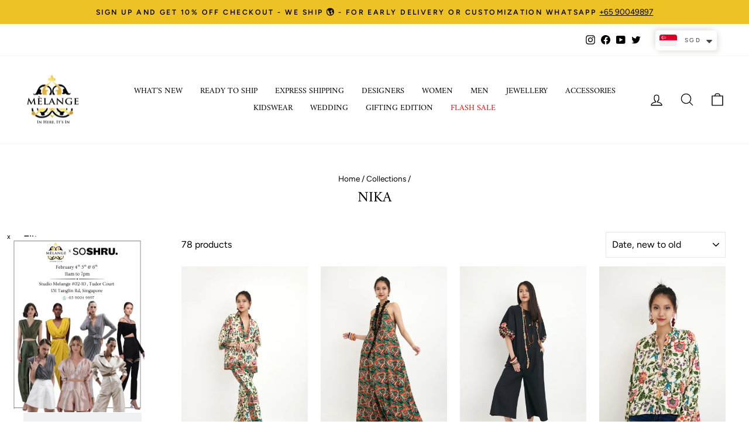

--- FILE ---
content_type: text/html; charset=utf-8
request_url: https://www.melangesingapore.com/collections/nika
body_size: 58490
content:
<!doctype html>
<html class="no-js" lang="en" dir="ltr">

<script type="text/javascript">
    (function(c,l,a,r,i,t,y){
        c[a]=c[a]||function(){(c[a].q=c[a].q||[]).push(arguments)};
        t=l.createElement(r);t.async=1;t.src="https://www.clarity.ms/tag/"+i;
        y=l.getElementsByTagName(r)[0];y.parentNode.insertBefore(t,y);
    })(window, document, "clarity", "script", "mvwcbe9ck6");
</script>
  
<head>
  <!-- Google Tag Manager -->
<script>(function(w,d,s,l,i){w[l]=w[l]||[];w[l].push({'gtm.start':
new Date().getTime(),event:'gtm.js'});var f=d.getElementsByTagName(s)[0],
j=d.createElement(s),dl=l!='dataLayer'?'&l='+l:'';j.async=true;j.src=
'https://www.googletagmanager.com/gtm.js?id='+i+dl;f.parentNode.insertBefore(j,f);
})(window,document,'script','dataLayer','GTM-TWST6MKB');</script>
<!-- End Google Tag Manager -->

<script>
window.KiwiSizing = window.KiwiSizing === undefined ? {} : window.KiwiSizing;
KiwiSizing.shop = "melange-singapore.myshopify.com";


</script>
  <meta charset="utf-8">
 
  <meta http-equiv="X-UA-Compatible" content="IE=edge,chrome=1">
  <meta name="viewport" content="width=device-width,initial-scale=1">
  <meta name="theme-color" content="#111111">
  <link rel="canonical" href="https://www.melangesingapore.com/collections/nika">
  <link rel="preconnect" href="https://cdn.shopify.com">
  <link rel="preconnect" href="https://fonts.shopifycdn.com">
  <link rel="dns-prefetch" href="https://productreviews.shopifycdn.com">
  <link rel="dns-prefetch" href="https://ajax.googleapis.com">
  <link rel="dns-prefetch" href="https://maps.googleapis.com">
  <link rel="dns-prefetch" href="https://maps.gstatic.com"><link rel="shortcut icon" href="//www.melangesingapore.com/cdn/shop/files/Melange_LogoHigh_Res_7fd67158-85f1-47b1-ad2b-51663eb05318_32x32.png?v=1630538003" type="image/png" /><title>NIKA
&ndash; Melange Singapore
</title>
<meta property="og:site_name" content="Melange Singapore">
  <meta property="og:url" content="https://www.melangesingapore.com/collections/nika">
  <meta property="og:title" content="NIKA">
  <meta property="og:type" content="website">
  <meta property="og:description" content="Shop Indian designer wear online at Melange Singapore. Buy Dresses, Jumpsuits, Saree, Lehengas & Kurtas from leading designers Anita Dongre, Tarun Tahiliani, Namrata Joshipura, Masaba, & more"><meta property="og:image" content="http://www.melangesingapore.com/cdn/shop/files/Melange_LogoHigh_Res_206b6cd3-0119-43d3-a14f-c4e919938608.png?v=1659959375">
    <meta property="og:image:secure_url" content="https://www.melangesingapore.com/cdn/shop/files/Melange_LogoHigh_Res_206b6cd3-0119-43d3-a14f-c4e919938608.png?v=1659959375">
    <meta property="og:image:width" content="4639">
    <meta property="og:image:height" content="4114"><meta name="twitter:site" content="@MelangeOnline">
  <meta name="twitter:card" content="summary_large_image">
  <meta name="twitter:title" content="NIKA">
  <meta name="twitter:description" content="Shop Indian designer wear online at Melange Singapore. Buy Dresses, Jumpsuits, Saree, Lehengas & Kurtas from leading designers Anita Dongre, Tarun Tahiliani, Namrata Joshipura, Masaba, & more">
<style data-shopify>@font-face {
  font-family: Amiri;
  font-weight: 400;
  font-style: normal;
  font-display: swap;
  src: url("//www.melangesingapore.com/cdn/fonts/amiri/amiri_n4.fee8c3379b68ea3b9c7241a63b8a252071faad52.woff2") format("woff2"),
       url("//www.melangesingapore.com/cdn/fonts/amiri/amiri_n4.94cde4e18ec8ae53bf8f7240b84e1f76ce23772d.woff") format("woff");
}

  @font-face {
  font-family: Figtree;
  font-weight: 400;
  font-style: normal;
  font-display: swap;
  src: url("//www.melangesingapore.com/cdn/fonts/figtree/figtree_n4.3c0838aba1701047e60be6a99a1b0a40ce9b8419.woff2") format("woff2"),
       url("//www.melangesingapore.com/cdn/fonts/figtree/figtree_n4.c0575d1db21fc3821f17fd6617d3dee552312137.woff") format("woff");
}


  @font-face {
  font-family: Figtree;
  font-weight: 600;
  font-style: normal;
  font-display: swap;
  src: url("//www.melangesingapore.com/cdn/fonts/figtree/figtree_n6.9d1ea52bb49a0a86cfd1b0383d00f83d3fcc14de.woff2") format("woff2"),
       url("//www.melangesingapore.com/cdn/fonts/figtree/figtree_n6.f0fcdea525a0e47b2ae4ab645832a8e8a96d31d3.woff") format("woff");
}

  @font-face {
  font-family: Figtree;
  font-weight: 400;
  font-style: italic;
  font-display: swap;
  src: url("//www.melangesingapore.com/cdn/fonts/figtree/figtree_i4.89f7a4275c064845c304a4cf8a4a586060656db2.woff2") format("woff2"),
       url("//www.melangesingapore.com/cdn/fonts/figtree/figtree_i4.6f955aaaafc55a22ffc1f32ecf3756859a5ad3e2.woff") format("woff");
}

  @font-face {
  font-family: Figtree;
  font-weight: 600;
  font-style: italic;
  font-display: swap;
  src: url("//www.melangesingapore.com/cdn/fonts/figtree/figtree_i6.702baae75738b446cfbed6ac0d60cab7b21e61ba.woff2") format("woff2"),
       url("//www.melangesingapore.com/cdn/fonts/figtree/figtree_i6.6b8dc40d16c9905d29525156e284509f871ce8f9.woff") format("woff");
}

</style><link href="//www.melangesingapore.com/cdn/shop/t/35/assets/theme.css?v=15598705562846105241768543180" rel="stylesheet" type="text/css" media="all" />
<style data-shopify>:root {
    --typeHeaderPrimary: Amiri;
    --typeHeaderFallback: serif;
    --typeHeaderSize: 25px;
    --typeHeaderWeight: 400;
    --typeHeaderLineHeight: 1;
    --typeHeaderSpacing: 0.0em;

    --typeBasePrimary:Figtree;
    --typeBaseFallback:sans-serif;
    --typeBaseSize: 16px;
    --typeBaseWeight: 400;
    --typeBaseSpacing: 0.0em;
    --typeBaseLineHeight: 1.6;

    --typeCollectionTitle: 16px;

    --iconWeight: 3px;
    --iconLinecaps: round;

    
      --buttonRadius: 0px;
    

    --colorGridOverlayOpacity: 0.1;
  }

  .placeholder-content {
    background-image: linear-gradient(100deg, #ffffff 40%, #f7f7f7 63%, #ffffff 79%);
  }</style><script>
    document.documentElement.className = document.documentElement.className.replace('no-js', 'js');

    window.theme = window.theme || {};
    theme.routes = {
      home: "/",
      cart: "/cart.js",
      cartPage: "/cart",
      cartAdd: "/cart/add.js",
      cartChange: "/cart/change.js",
      search: "/search"
    };
    theme.strings = {
      soldOut: "Sold Out",
      unavailable: "Unavailable",
      inStockLabel: "In stock, ready to ship",
      stockLabel: "Low stock - [count] items left",
      willNotShipUntil: "Ready to ship [date]",
      willBeInStockAfter: "Back in stock [date]",
      waitingForStock: "Inventory on the way",
      savePrice: "Save [saved_amount]",
      cartEmpty: "Your cart is currently empty.",
      cartTermsConfirmation: "You must agree with the terms and conditions of sales to check out",
      searchCollections: "Collections:",
      searchPages: "Pages:",
      searchArticles: "Articles:"
    };
    theme.settings = {
      dynamicVariantsEnable: true,
      cartType: "drawer",
      isCustomerTemplate: false,
      moneyFormat: "\u003cspan class=money\u003e${{amount}}\u003c\/span\u003e",
      saveType: "percent",
      productImageSize: "natural",
      productImageCover: false,
      predictiveSearch: true,
      predictiveSearchType: "product,article,page,collection",
      quickView: true,
      themeName: 'Impulse',
      themeVersion: "6.0.1"
    };
  </script>

  

<!-- Avada Boost Sales Script -->
      


              
              
              
              
              
              
              
              <script>const AVADA_ENHANCEMENTS = {};
          AVADA_ENHANCEMENTS.contentProtection = false;
          AVADA_ENHANCEMENTS.hideCheckoutButon = false;
          AVADA_ENHANCEMENTS.cartSticky = true;
          AVADA_ENHANCEMENTS.multiplePixelStatus = false;
          AVADA_ENHANCEMENTS.inactiveStatus = false;
          AVADA_ENHANCEMENTS.cartButtonAnimationStatus = false;
          AVADA_ENHANCEMENTS.whatsappStatus = false;
          AVADA_ENHANCEMENTS.messengerStatus = false;
          AVADA_ENHANCEMENTS.livechatStatus = false;
          </script>



























      <script>
        const AVADA_CDT = {};
        AVADA_CDT.products = [];
        AVADA_CDT.template = "collection";
        AVADA_CDT.collections = [];
        

        const AVADA_INVQTY = {};
        

        AVADA_CDT.cartitem = 0;
        AVADA_CDT.moneyformat = `<span class=money>\${{amount}}</span>`;
        AVADA_CDT.cartTotalPrice = 0;
        

        window.AVADA_BADGES = window.AVADA_BADGES || {};
        window.AVADA_BADGES = [{"badgeEffect":"","showBadgeBorder":false,"badgePageType":"product","headerText":"Secure Checkout With","badgeBorderRadius":3,"collectionPageInlinePosition":"after","description":"Increase a sense of urgency and boost conversation rate on each product page. ","badgeStyle":"color","badgeList":["https:\/\/cdn1.avada.io\/boost-sales\/visa.svg","https:\/\/cdn1.avada.io\/boost-sales\/mastercard.svg","https:\/\/cdn1.avada.io\/boost-sales\/americanexpress.svg","https:\/\/cdn1.avada.io\/boost-sales\/discover.svg","https:\/\/cdn1.avada.io\/boost-sales\/paypal.svg","https:\/\/cdn1.avada.io\/boost-sales\/applepay.svg","https:\/\/cdn1.avada.io\/boost-sales\/googlepay.svg"],"cartInlinePosition":"after","isSetCustomWidthMobile":false,"homePageInlinePosition":"after","createdAt":"2023-07-21T09:13:37.910Z","badgeWidth":"full-width","showHeaderText":true,"showBadges":true,"customWidthSize":450,"cartPosition":"","shopDomain":"melange-singapore.myshopify.com","shopId":"EOH15O5rZU9kQFh43XDA","inlinePosition":"after","badgeBorderColor":"#e1e1e1","headingSize":16,"badgeCustomSize":70,"badgesSmartSelector":false,"headingColor":"#232323","textAlign":"avada-align-center","badgeSize":"small","priority":"0","collectionPagePosition":"","customWidthSizeInMobile":450,"name":"Product Pages","position":"","homePagePosition":"","status":true,"font":"default","removeBranding":true,"id":"jhqnVtuDqypx48gU78Uc"},{"badgeEffect":"","showBadgeBorder":false,"badgePageType":"footer","headerText":"","badgeBorderRadius":3,"collectionPageInlinePosition":"after","description":"Win customers' trust from every pages by showing various trust badges at website's footer.","badgeStyle":"color","badgeList":["https:\/\/cdn1.avada.io\/boost-sales\/visa.svg","https:\/\/cdn1.avada.io\/boost-sales\/mastercard.svg","https:\/\/cdn1.avada.io\/boost-sales\/americanexpress.svg","https:\/\/cdn1.avada.io\/boost-sales\/discover.svg","https:\/\/cdn1.avada.io\/boost-sales\/paypal.svg","https:\/\/cdn1.avada.io\/boost-sales\/applepay.svg","https:\/\/cdn1.avada.io\/boost-sales\/googlepay.svg"],"cartInlinePosition":"after","isSetCustomWidthMobile":false,"homePageInlinePosition":"after","createdAt":"2023-07-21T09:13:37.511Z","badgeWidth":"full-width","showHeaderText":true,"showBadges":true,"customWidthSize":450,"cartPosition":"","shopDomain":"melange-singapore.myshopify.com","shopId":"EOH15O5rZU9kQFh43XDA","inlinePosition":"after","badgeBorderColor":"#e1e1e1","headingSize":16,"badgeCustomSize":40,"badgesSmartSelector":false,"headingColor":"#232323","textAlign":"avada-align-center","badgeSize":"custom","priority":"0","selectedPreset":"Payment 1","collectionPagePosition":"","customWidthSizeInMobile":450,"name":"Footer","position":"","homePagePosition":"","status":true,"font":"default","removeBranding":true,"id":"UV1DxMv0rKQrEz5zYO65"}];

        window.AVADA_GENERAL_SETTINGS = window.AVADA_GENERAL_SETTINGS || {};
        window.AVADA_GENERAL_SETTINGS = null;

        window.AVADA_COUNDOWNS = window.AVADA_COUNDOWNS || {};
        window.AVADA_COUNDOWNS = [{"badgeStatus":false},{},{"id":"O6LAnGeynued8X1GtbtB","categoryNumbWidth":30,"numbWidth":60,"countdownSmartSelector":false,"collectionPageInlinePosition":"after","stockTextSize":16,"daysText":"Days","countdownEndAction":"HIDE_COUNTDOWN","secondsText":"Seconds","saleCustomSeconds":"59","createdAt":"2023-07-21T09:13:37.311Z","txtDatePos":"txt_outside_box","numbHeight":60,"txtDateSize":16,"shopId":"EOH15O5rZU9kQFh43XDA","inlinePosition":"after","headingSize":30,"categoryTxtDateSize":8,"textAlign":"text-center","displayLayout":"square-countdown","categoryNumberSize":14,"priority":"0","displayType":"ALL_PRODUCT","numbBorderColor":"#cccccc","productIds":[],"collectionPagePosition":"","name":"Product Pages","numbBorderWidth":1,"manualDisplayPlacement":"after","position":"form[action='\/cart\/add']","showCountdownTimer":true,"conditions":{"type":"ALL","conditions":[{"type":"TITLE","operation":"CONTAINS","value":""}]},"timeUnits":"unit-dhms","status":true,"manualDisplayPosition":"form[action='\/cart\/add']","stockTextBefore":"Only {{stock_qty}} left in stock. Hurry up 🔥","saleCustomMinutes":"10","categoryUseDefaultSize":true,"description":"Increase urgency and boost conversions for each product page.","saleDateType":"date-custom","numbBgColor":"#ffffff","txtDateColor":"#122234","numbColor":"#122234","minutesText":"Minutes","showInventoryCountdown":true,"numbBorderRadius":0,"shopDomain":"melange-singapore.myshopify.com","countdownTextBottom":"","productExcludeIds":[],"headingColor":"#0985C5","stockType":"real_stock","linkText":"Hurry! sale ends in","saleCustomHours":"00","hoursText":"Hours","categoryTxtDatePos":"txt_outside_box","useDefaultSize":true,"stockTextColor":"#122234","categoryNumbHeight":30,"saleCustomDays":"00","removeBranding":true}];

        window.AVADA_STOCK_COUNTDOWNS = window.AVADA_STOCK_COUNTDOWNS || {};
        window.AVADA_STOCK_COUNTDOWNS = {"delayAnimation":"1500","stockCountdownContent":"\u003cp\u003eOnly \u003cspan style=\"color: rgb(255, 0, 0);\"\u003e{{stock_qty}}\u003c\/span\u003e left in stock. Hurry up 🔥\u003c\/p\u003e","sliderColor":"#FF6D6D","description":"Description label","type":"default","isShowStockSlider":false,"createdAt":"2024-10-01T09:57:58.204Z","isShowWhenOutOfStock":false,"isExcludeProductPage":false,"shopId":"EOH15O5rZU9kQFh43XDA","customCss":"","productExcludeIds":[],"animationForStockCountdown":"none","isDisplayHomePage":true,"queryPosition":"form[action='\/cart\/add']","displayType":"ALL_PRODUCT","productIds":[],"isOnlyShowThanNumber":false,"collectionIds":[],"timeRandom":["15000"],"name":"Stock Countdown","stcContentOutOfStock":"\u003cp\u003eInventory is running low. Hurry up 🔥\u003c\/p\u003e","numberShow":"100","totalStock":100,"position":"above","conditions":{"type":"ALL","conditions":[{"type":"TITLE","operation":"CONTAINS","value":""}]},"status":false,"id":"aoL4a0OgzwDFNqoyX0Iq"};

        window.AVADA_COUNDOWNS_V2 = window.AVADA_COUNDOWNS_V2 || {};
        window.AVADA_COUNDOWNS_V2 = [];

        window.AVADA_BADGES_V2 = window.AVADA_BADGES_V2 || {};
        window.AVADA_BADGES_V2 = [];

        window.AVADA_INACTIVE_TAB = window.AVADA_INACTIVE_TAB || {};
        window.AVADA_INACTIVE_TAB = null;

        window.AVADA_LIVECHAT = window.AVADA_LIVECHAT || {};
        window.AVADA_LIVECHAT = {"chatMessenger":{"whatsappStatus":false,"whatsappTextColor":"#FFFFFF","messageLanguage":"en_US","pageID":"","whatsappStyle":"whatsapp-style-1","messengerStatus":false,"livechatCustomIcon":"","messageColor":"#0A7CFF","customExcludeUrls":"","chatDisplayPage":"all","whatsappDesTextColor":"#FFFFFF","whatsappTitle":"Hi there!","livechatIcon":"https:\/\/i.imgur.com\/CQXjImt.png","customCss":"","messageText":"Hi! How can we help you?","whatsappDesBgColor":"#0A7CFF","enableAdvanced":false,"livechatTextColor":"#F8F8F8","enableChatDesktop":true,"messageTextColor":"#FFFFFF","excludesPages":"","whatsappBgColor":"#25D366","whatsappMessage":"Have a look around! Let us know if you have any question","enableChatMobile":true,"whatsappBottomText":"Call us for any inquiries","livechatBgColor":"#007EFF","presetId":"whatsapp","chatPosition":"avada-position-right"},"whatsapp":[],"livechatStatus":false};

        window.AVADA_STICKY_ATC = window.AVADA_STICKY_ATC || {};
        window.AVADA_STICKY_ATC = {"enableMobile":true,"qtyText":"Qty:","btnAddCartText":"Add to cart","priceColor":"#000000","showOnHomePage":false,"hideVariantMobile":false,"showProductImage":true,"enableDesktop":true,"successResponse":"👏 Item added to cart!","productNameColor":"#000000","buttonBackgroundColor":"#000000","cartRedirectCheckout":false,"specificProductIds":[],"showQtyInput":false,"bgColor":"#ffffff","position":"avada-position-bottom","showProductPrice":true,"buttonTextColor":"#ffffff","buttonBorderRadius":0,"specialPriceColor":"#FF0000","specificProducts":[],"customCss":"","status":true};

        window.AVADA_ATC_ANIMATION = window.AVADA_ATC_ANIMATION || {};
        window.AVADA_ATC_ANIMATION = null;

        window.AVADA_SP = window.AVADA_SP || {};
        window.AVADA_SP = {"shop":"EOH15O5rZU9kQFh43XDA","configuration":{"position":"bottom-left","hide_time_ago":false,"smart_hide":false,"smart_hide_time":3,"smart_hide_unit":"days","truncate_product_name":true,"display_duration":5,"first_delay":10,"pops_interval":10,"max_pops_display":20,"show_mobile":true,"mobile_position":"bottom","animation":"fadeInUp","out_animation":"fadeOutDown","with_sound":false,"display_order":"order","only_product_viewing":false,"notice_continuously":false,"custom_css":"","replay":true,"included_urls":"","excluded_urls":"","excluded_product_type":"","countries_all":true,"countries":[],"allow_show":"all","hide_close":true,"close_time":1,"close_time_unit":"days","support_rtl":false},"notifications":{"22fU7kjSLG7DnHNoOyTo":{"settings":{"heading_text":"{{first_name}} in {{city}}, {{country}}","heading_font_weight":500,"heading_font_size":12,"content_text":"Purchased {{product_name}}","content_font_weight":800,"content_font_size":13,"background_image":"","background_color":"#FFF","heading_color":"#111","text_color":"#142A47","time_color":"#234342","with_border":false,"border_color":"#333333","border_width":1,"border_radius":20,"image_border_radius":20,"heading_decoration":null,"hover_product_decoration":null,"hover_product_color":"#122234","with_box_shadow":true,"font":"Raleway","language_code":"en","with_static_map":false,"use_dynamic_names":false,"dynamic_names":"","use_flag":false,"popup_custom_link":"","popup_custom_image":"","display_type":"popup","use_counter":false,"counter_color":"#0b4697","counter_unit_color":"#0b4697","counter_unit_plural":"views","counter_unit_single":"view","truncate_product_name":false,"allow_show":"all","included_urls":"","excluded_urls":""},"type":"order","items":[],"source":"shopify\/order"}},"removeBranding":true};

        window.AVADA_SP_V2 = window.AVADA_SP_V2 || {};
        window.AVADA_SP_V2 = [{"id":"ZfcT1cS65AXGGWkuolJ0","borderColor":"#333333","truncateProductName":false,"isHideCustomerName":false,"isUseAdvancedSettings":false,"contentFontSize":13,"dayAgoTimeUnit":"hours","type":"recent_sales","desktopPosition":"bottom_left","importDemo":"import_random_product","borderWidth":1,"shopId":"EOH15O5rZU9kQFh43XDA","isShowOnMobile":true,"backgroundColor":"#FFF","withBorder":false,"headingFontSize":12,"contentFontWeight":800,"mobilePositions":"bottom","languageCode":"en","textColor":"#142A47","isGenerateDayAgo":true,"notificationsImport":[],"dayAgoTime":"1","isShowDemo":false,"name":"Recent Sale","typeTheme":"basic1","specificProducts":[],"headingFontWeight":500,"font":"Raleway","counterUnitColor":"#0b4697","address":{"country":"India","city":"Hyderabad"},"headingColor":"#000","backgroundImage":null,"contentText":"\u003cp\u003ePurchased {{product_name}}\u003c\/p\u003e","isLock":false,"createdAt":"2023-07-21T09:13:37.712Z","borderRadius_wrapper":"50.5px 5px 5px 50.5px","headingText":"\u003cp\u003e{{first_name}} in {{city}}, {{country}}\u003c\/p\u003e","borderRadius":"6px","timeColor":"#142A47","imageBorderRadius":"6px","counterColor":"#0b4697","status":true,"click":212,"hover":1309,"notifications":[{"product_id":8518330450058,"first_name":"Katherine","city":"Austin","country":"United States","date":"2026-01-29T16:45:37.000Z","shipping_first_name":"Katherine","shipping_city":"Austin","shipping_country":"United States","type":"order","title":"Oceanus Choker Necklace 18Kt Gold Plated","product_image":"https:\/\/cdn.shopify.com\/s\/files\/1\/0336\/0496\/0394\/files\/IsharyaOceanusChokerNecklace18KtGoldPlatedModal.jpg?v=1756904037","product_name":"Oceanus Choker Necklace 18Kt Gold Plated","product_link":"https:\/\/melange-singapore.myshopify.com\/products\/oceanus-choker-necklace-18kt-gold-plated","product_handle":"oceanus-choker-necklace-18kt-gold-plated"},{"product_id":8664516886666,"first_name":"Kritvi","city":"Singapore","country":"Singapore","date":"2026-01-25T12:18:51.000Z","shipping_first_name":"Kritvi","shipping_city":"Singapore","shipping_country":"Singapore","type":"order","title":"Bulbul Dress - S \/ Magenta","product_image":"https:\/\/cdn.shopify.com\/s\/files\/1\/0336\/0496\/0394\/files\/PoojaRajgarhiaGuptaBulbulDressFront.jpg?v=1757041401","product_name":"Bulbul Dress","product_link":"https:\/\/melange-singapore.myshopify.com\/products\/bulbul-dress","product_handle":"bulbul-dress"},{"product_id":8548133470346,"first_name":"Kritvi","city":"Singapore","country":"Singapore","date":"2026-01-25T12:18:51.000Z","shipping_first_name":"Kritvi","shipping_city":"Singapore","shipping_country":"Singapore","type":"order","title":"Dune Studs Chrome","product_image":"https:\/\/cdn.shopify.com\/s\/files\/1\/0336\/0496\/0394\/files\/AnaashDuneStudsChromeModal.jpg?v=1746095065","product_name":"Dune Studs Chrome","product_link":"https:\/\/melange-singapore.myshopify.com\/products\/dune-studs-chrome","product_handle":"dune-studs-chrome"},{"product_id":8754783715466,"first_name":"Kritvi","city":"Singapore","country":"Singapore","date":"2026-01-25T12:18:51.000Z","shipping_first_name":"Kritvi","shipping_city":"Singapore","shipping_country":"Singapore","type":"order","title":"Mini Trey Studs","product_image":"https:\/\/cdn.shopify.com\/s\/files\/1\/0336\/0496\/0394\/files\/AnaashMiniTreyStudsModal.jpg?v=1763371051","product_name":"Mini Trey Studs","product_link":"https:\/\/melange-singapore.myshopify.com\/products\/mini-trey-studs","product_handle":"mini-trey-studs"},{"product_id":8698892353674,"first_name":"Kritvi","city":"Singapore","country":"Singapore","date":"2026-01-25T12:18:51.000Z","shipping_first_name":"Kritvi","shipping_city":"Singapore","shipping_country":"Singapore","type":"order","title":"Selna Dress - S \/ Black \u0026 White","product_image":"https:\/\/cdn.shopify.com\/s\/files\/1\/0336\/0496\/0394\/files\/Saaksha_KinniSelnaDressFront.jpg?v=1760687825","product_name":"Selna Dress","product_link":"https:\/\/melange-singapore.myshopify.com\/products\/selna-dress","product_handle":"selna-dress"},{"product_id":8344978882698,"first_name":"Nayantara","city":"Singapore","country":"Singapore","date":"2026-01-25T07:25:46.000Z","shipping_first_name":"Nayantara","shipping_city":"Singapore","shipping_country":"Singapore","type":"order","title":"The Tan Clan Emily Multicolor Mother of Pearl Clutch","product_image":"https:\/\/cdn.shopify.com\/s\/files\/1\/0336\/0496\/0394\/files\/TheTanClanEmilyModel.png?v=1754562171","product_name":"The Tan Clan Emily Multicolor Mother of Pearl Clutch","product_link":"https:\/\/melange-singapore.myshopify.com\/products\/the-tan-clan-emily-multicolor-mother-of-pearl-clutch","product_handle":"the-tan-clan-emily-multicolor-mother-of-pearl-clutch"},{"product_id":6563144433802,"first_name":"Manju","city":"Singapore","country":"Singapore","date":"2026-01-23T12:23:16.000Z","shipping_first_name":"Manju","shipping_city":"Singapore","shipping_country":"Singapore","type":"order","title":"Green Round Earrings","product_image":"https:\/\/cdn.shopify.com\/s\/files\/1\/0336\/0496\/0394\/products\/bijouxbypriyachandnagreenroundearrings.jpg?v=1754544517","product_name":"Green Round Earrings","product_link":"https:\/\/melange-singapore.myshopify.com\/products\/green-round-earrings","product_handle":"green-round-earrings"},{"product_id":7751384924298,"first_name":"Shilpi","city":"Ampang","country":"Malaysia","date":"2026-01-23T07:31:20.000Z","shipping_first_name":"Shilpi","shipping_city":"Ampang","shipping_country":"Malaysia","type":"order","title":"Wild Violet Asymmetric Tunic - 3XL \/ Ochre","product_image":"https:\/\/cdn.shopify.com\/s\/files\/1\/0336\/0496\/0394\/files\/NamrataJoshipuraWildVioletAsymmetricTunicFront.jpg?v=1756206526","product_name":"Wild Violet Asymmetric Tunic","product_link":"https:\/\/melange-singapore.myshopify.com\/products\/wild-violet-asymmetric-tunic","product_handle":"wild-violet-asymmetric-tunic"},{"product_id":8494396080266,"first_name":"Shilpi","city":"Ampang","country":"Malaysia","date":"2026-01-23T07:31:20.000Z","shipping_first_name":"Shilpi","shipping_city":"Ampang","shipping_country":"Malaysia","type":"order","title":"Floret Side Frill Tunic - 3XL \/ Beige","product_image":"https:\/\/cdn.shopify.com\/s\/files\/1\/0336\/0496\/0394\/files\/NamrataJoshipuraFloretSideFrillTunicFront.jpg?v=1756206221","product_name":"Floret Side Frill Tunic","product_link":"https:\/\/melange-singapore.myshopify.com\/products\/floret-side-frill-tunic","product_handle":"floret-side-frill-tunic"},{"product_id":8585378136202,"first_name":"Shilpi","city":"Ampang","country":"Malaysia","date":"2026-01-23T07:31:20.000Z","shipping_first_name":"Shilpi","shipping_city":"Ampang","shipping_country":"Malaysia","type":"order","title":"Amali Kaftan Blue - Blue \u0026 White \/ XXL","product_image":"https:\/\/cdn.shopify.com\/s\/files\/1\/0336\/0496\/0394\/files\/AnitaDongreAmaliKaftanBlueFront.jpg?v=1755000348","product_name":"Amali Kaftan Blue","product_link":"https:\/\/melange-singapore.myshopify.com\/products\/amali-kaftan-blue","product_handle":"amali-kaftan-blue"},{"product_id":8714646913162,"first_name":"Adveeta","city":"Singapore","country":"Singapore","date":"2026-01-23T07:13:16.000Z","shipping_first_name":"Adveeta","shipping_city":"Singapore","shipping_country":"Singapore","type":"order","title":"Lapis Charm Bracelet In 18Kt Gold Plated","product_image":"https:\/\/cdn.shopify.com\/s\/files\/1\/0336\/0496\/0394\/files\/IsharyaLapisCharmBraceletIn18KtGoldPlatedModal.jpg?v=1761902591","product_name":"Lapis Charm Bracelet In 18Kt Gold Plated","product_link":"https:\/\/melange-singapore.myshopify.com\/products\/lapis-charm-bracelet-in-18kt-gold-plated","product_handle":"lapis-charm-bracelet-in-18kt-gold-plated"},{"product_id":8715646730378,"first_name":"GEETA","city":"North Lakes","country":"Australia","date":"2026-01-23T01:50:09.000Z","shipping_first_name":"GEETA","shipping_city":"North Lakes","shipping_country":"Australia","type":"order","title":"Neon Candy Ring In 18Kt Gold Plated","product_image":"https:\/\/cdn.shopify.com\/s\/files\/1\/0336\/0496\/0394\/files\/IsharyaNeonCandyRingIn18KtGoldPlatedModal.jpg?v=1762056755","product_name":"Neon Candy Ring In 18Kt Gold Plated","product_link":"https:\/\/melange-singapore.myshopify.com\/products\/neon-candy-ring-in-18kt-gold-plated","product_handle":"neon-candy-ring-in-18kt-gold-plated"},{"product_id":8743076397194,"first_name":"GEETA","city":"North Lakes","country":"Australia","date":"2026-01-23T01:50:09.000Z","shipping_first_name":"GEETA","shipping_city":"North Lakes","shipping_country":"Australia","type":"order","title":"Trinity of Leopard Majestic Pearl Studs","product_image":"https:\/\/cdn.shopify.com\/s\/files\/1\/0336\/0496\/0394\/files\/OuthouseTrinityofLeopardMajesticPearlStudsFront.jpg?v=1762888454","product_name":"Trinity of Leopard Majestic Pearl Studs","product_link":"https:\/\/melange-singapore.myshopify.com\/products\/trinity-of-leopard-majestic-pearl-studs","product_handle":"trinity-of-leopard-majestic-pearl-studs"},{"product_id":8408373526666,"first_name":"GEETA","city":"North Lakes","country":"Australia","date":"2026-01-23T01:50:09.000Z","shipping_first_name":"GEETA","shipping_city":"North Lakes","shipping_country":"Australia","type":"order","title":"Tenniscore CZ Front Back Earrings In 18Kt Gold Plated","product_image":"https:\/\/cdn.shopify.com\/s\/files\/1\/0336\/0496\/0394\/files\/IsharyaTenniscoreCZFrontBackEarringsIn18KtGoldPlatedModal.jpg?v=1756904150","product_name":"Tenniscore CZ Front Back Earrings In 18Kt Gold Plated","product_link":"https:\/\/melange-singapore.myshopify.com\/products\/tenniscore-cz-front-back-earrings-in-18kt-gold-plated","product_handle":"tenniscore-cz-front-back-earrings-in-18kt-gold-plated"},{"product_id":8716380405898,"first_name":"GEETA","city":"North Lakes","country":"Australia","date":"2026-01-23T01:50:09.000Z","shipping_first_name":"GEETA","shipping_city":"North Lakes","shipping_country":"Australia","type":"order","title":"Mystic Gaze Ring Stack In 18kt Gold Plated - 6","product_image":"https:\/\/cdn.shopify.com\/s\/files\/1\/0336\/0496\/0394\/files\/IsharyaMysticGazeRingStackIn18ktGoldPlatedModal.jpg?v=1762166893","product_name":"Mystic Gaze Ring Stack In 18kt Gold Plated","product_link":"https:\/\/melange-singapore.myshopify.com\/products\/mystic-gaze-ring-stack-in-18kt-gold-plated","product_handle":"mystic-gaze-ring-stack-in-18kt-gold-plated"},{"product_id":null,"first_name":"Christine","city":"Singapore","country":"Singapore","date":"2026-01-21T09:39:45.000Z","shipping_first_name":"Christine","shipping_city":"Singapore","shipping_country":"Singapore","type":"order","title":"Meraki Lily, Amara 2-Tier Pastry Stand (DST-AMR2)","product_image":"https:\/\/cdnapps.avada.io\/boost-sales\/defaultProduct.svg","product_name":"Meraki Lily, Amara 2-Tier Pastry Stand (DST-AMR2)","product_link":"#","product_handle":""},{"product_id":null,"first_name":"Sonam","city":"Singapore","country":"Singapore","date":"2026-01-21T08:03:23.000Z","shipping_first_name":"Sonam","shipping_city":"Singapore","shipping_country":"Singapore","type":"order","title":"POOJA GUPTA BLUE FLOWER KIMINO CO-ORD - CUSTOM","product_image":"https:\/\/cdnapps.avada.io\/boost-sales\/defaultProduct.svg","product_name":"POOJA GUPTA BLUE FLOWER KIMINO CO-ORD - CUSTOM","product_link":"#","product_handle":""},{"product_id":null,"first_name":"Sonam","city":"Singapore","country":"Singapore","date":"2026-01-21T08:03:23.000Z","shipping_first_name":"Sonam","shipping_city":"Singapore","shipping_country":"Singapore","type":"order","title":"MASABA MIDNIGHT HOLIDAY HOME SHORTS SET CUSTOM","product_image":"https:\/\/cdnapps.avada.io\/boost-sales\/defaultProduct.svg","product_name":"MASABA MIDNIGHT HOLIDAY HOME SHORTS SET CUSTOM","product_link":"#","product_handle":""},{"product_id":null,"first_name":"Sonam","city":"Singapore","country":"Singapore","date":"2026-01-21T08:03:23.000Z","shipping_first_name":"Sonam","shipping_city":"Singapore","shipping_country":"Singapore","type":"order","title":"NAMRATA JOSHIPURA MOONFLOWER BACK TIE ZIPPER TOP WITH SHORTS CUSTOM","product_image":"https:\/\/cdnapps.avada.io\/boost-sales\/defaultProduct.svg","product_name":"NAMRATA JOSHIPURA MOONFLOWER BACK TIE ZIPPER TOP WITH SHORTS CUSTOM","product_link":"#","product_handle":""},{"product_id":8698931675274,"first_name":"BINA","city":"Singapore","country":"Singapore","date":"2026-01-21T01:54:46.000Z","shipping_first_name":"BINA","shipping_city":"Singapore","shipping_country":"Singapore","type":"order","title":"Gigi Skirt Multi - M \/ Multi","product_image":"https:\/\/cdn.shopify.com\/s\/files\/1\/0336\/0496\/0394\/files\/Saaksha_KinniGigiSkirtMultiFront.jpg?v=1760688505","product_name":"Gigi Skirt Multi","product_link":"https:\/\/melange-singapore.myshopify.com\/products\/gigi-skirt-multi","product_handle":"gigi-skirt-multi"},{"product_id":8698923810954,"first_name":"BINA","city":"Singapore","country":"Singapore","date":"2026-01-21T01:54:46.000Z","shipping_first_name":"BINA","shipping_city":"Singapore","shipping_country":"Singapore","type":"order","title":"Gigi Blouse - M \/ Multi","product_image":"https:\/\/cdn.shopify.com\/s\/files\/1\/0336\/0496\/0394\/files\/Saaksha_KinniGigiBlouseSide_73c31f6a-e7ee-4951-bb8d-2eb3e556bf30.jpg?v=1760688309","product_name":"Gigi Blouse","product_link":"https:\/\/melange-singapore.myshopify.com\/products\/gigi-blouse-1","product_handle":"gigi-blouse-1"},{"product_id":8661765685386,"first_name":"Sandra","city":"Singapore","country":"Singapore","date":"2026-01-20T08:31:16.000Z","shipping_first_name":"Sandra","shipping_city":"Singapore","shipping_country":"Singapore","type":"order","title":"Panthera Salad Bowl","product_image":"https:\/\/cdn.shopify.com\/s\/files\/1\/0336\/0496\/0394\/files\/MerakiLilyPantheraSaladBowlFront.jpg?v=1756778812","product_name":"Panthera Salad Bowl","product_link":"https:\/\/melange-singapore.myshopify.com\/products\/panthera-salad-bowl","product_handle":"panthera-salad-bowl"},{"product_id":8707740205194,"first_name":"Aarti","city":"","country":"","date":"2026-01-20T05:55:34.000Z","shipping_first_name":"","shipping_city":"","shipping_country":"","type":"order","title":"Trudy Dress - M \/ Multi","product_image":"https:\/\/cdn.shopify.com\/s\/files\/1\/0336\/0496\/0394\/files\/Saaksha_KinniTrudyDressFront.jpg?v=1761066663","product_name":"Trudy Dress","product_link":"https:\/\/melange-singapore.myshopify.com\/products\/trudy-dress","product_handle":"trudy-dress"},{"product_id":8280567808138,"first_name":"Yati","city":"Kuala Lumpur","country":"Malaysia","date":"2026-01-19T11:40:16.000Z","shipping_first_name":"Yati","shipping_city":"Kuala Lumpur","shipping_country":"Malaysia","type":"order","title":"Alara Embroidered Mul Kaftan - Blush \/ XS","product_image":"https:\/\/cdn.shopify.com\/s\/files\/1\/0336\/0496\/0394\/files\/AnitaDongreAlaraEmbroideredMulKaftanFront.jpg?v=1755000589","product_name":"Alara Embroidered Mul Kaftan","product_link":"https:\/\/melange-singapore.myshopify.com\/products\/alara-embroidered-mul-kaftan","product_handle":"alara-embroidered-mul-kaftan"},{"product_id":8698127122570,"first_name":"Aban","city":"Mumbai","country":"India","date":"2026-01-17T15:53:00.000Z","shipping_first_name":"Aban","shipping_city":"Mumbai","shipping_country":"India","type":"order","title":"Julia Dress - M \/ Multi","product_image":"https:\/\/cdn.shopify.com\/s\/files\/1\/0336\/0496\/0394\/files\/Saaksha_KinniJuliaDressFront.jpg?v=1760669582","product_name":"Julia Dress","product_link":"https:\/\/melange-singapore.myshopify.com\/products\/julia-dress","product_handle":"julia-dress"},{"product_id":null,"first_name":"Pooja","city":"Singapore","country":"Singapore","date":"2026-01-16T08:48:29.000Z","shipping_first_name":"Pooja","shipping_city":"Singapore","shipping_country":"Singapore","type":"order","title":"MARILYN DRESS","product_image":"https:\/\/cdnapps.avada.io\/boost-sales\/defaultProduct.svg","product_name":"MARILYN DRESS","product_link":"#","product_handle":""},{"product_id":null,"first_name":"Pooja","city":"Singapore","country":"Singapore","date":"2026-01-16T08:48:29.000Z","shipping_first_name":"Pooja","shipping_city":"Singapore","shipping_country":"Singapore","type":"order","title":"SAAKSHA \u0026 KINNI MARILYN DRESS - CUSTOM SIZE","product_image":"https:\/\/cdnapps.avada.io\/boost-sales\/defaultProduct.svg","product_name":"SAAKSHA \u0026 KINNI MARILYN DRESS - CUSTOM SIZE","product_link":"#","product_handle":""},{"product_id":8469370830986,"first_name":"aditi","city":"Clarksburg","country":"United States","date":"2026-01-16T00:39:48.000Z","shipping_first_name":"aditi","shipping_city":"Clarksburg","shipping_country":"United States","type":"order","title":"Sawsan Embroidered Mul Suit Set White - White \/ XXL","product_image":"https:\/\/cdn.shopify.com\/s\/files\/1\/0336\/0496\/0394\/files\/AnitaDongreSawsanEmbroideredMulSuitSetWhiteFront.jpg?v=1755000481","product_name":"Sawsan Embroidered Mul Suit Set White","product_link":"https:\/\/melange-singapore.myshopify.com\/products\/sawsan-embroidered-mul-suit-set-white","product_handle":"sawsan-embroidered-mul-suit-set-white"},{"product_id":8503264510090,"first_name":"Jyotika","city":"Singapore","country":"Singapore","date":"2026-01-15T09:54:52.000Z","shipping_first_name":"Jyoti","shipping_city":"Singapore","shipping_country":"Singapore","type":"order","title":"Liana Printed Silk Saree Ivory - Ivory \/ M","product_image":"https:\/\/cdn.shopify.com\/s\/files\/1\/0336\/0496\/0394\/files\/AnitaDongreLianaPrintedSilkSareeIvoryFront.jpg?v=1755000461","product_name":"Liana Printed Silk Saree Ivory","product_link":"https:\/\/melange-singapore.myshopify.com\/products\/liana-printed-silk-saree-ivory","product_handle":"liana-printed-silk-saree-ivory"},{"product_id":8251080507530,"first_name":"Jyotika","city":"Singapore","country":"Singapore","date":"2026-01-15T09:54:52.000Z","shipping_first_name":"Jyoti","shipping_city":"Singapore","shipping_country":"Singapore","type":"order","title":"Red Meena Polki Set","product_image":"https:\/\/cdn.shopify.com\/s\/files\/1\/0336\/0496\/0394\/files\/ZevarRedMeenaPolkiSetModal.jpg?v=1754562554","product_name":"Red Meena Polki Set","product_link":"https:\/\/melange-singapore.myshopify.com\/products\/red-meena-polki-set","product_handle":"red-meena-polki-set"}]},{"id":"omPFhBmNLJU6w41ZRMnY","borderColor":"#333333","truncateProductName":false,"isHideCustomerName":false,"isUseAdvancedSettings":false,"backgroundImage":"","contentText":"Purchased {{product_name}}","contentFontSize":13,"dayAgoTimeUnit":"hours","type":"recent_sales","desktopPosition":"bottom_left","importDemo":"import_random_product","createdAt":"2023-07-22T01:44:36.162Z","borderWidth":1,"imageBorderRadius":6,"shopId":"EOH15O5rZU9kQFh43XDA","isShowOnMobile":true,"backgroundColor":"#FFF","headingColor":"#111","withBorder":false,"headingFontSize":12,"contentFontWeight":800,"mobilePositions":"bottom","languageCode":"en","textColor":"#142A47","isGenerateDayAgo":true,"notificationsImport":[],"dayAgoTime":"1","headingText":"{{first_name}} in {{city}}, {{country}}","timeColor":"#234342","borderRadius":6,"isShowDemo":false,"name":"Recent Sales Pop Up","typeTheme":"basic1","specificProducts":[],"headingFontWeight":500,"font":"Raleway","status":false,"notifications":[{"product_id":8518330450058,"first_name":"Katherine","city":"Austin","country":"United States","date":"2026-01-29T16:45:37.000Z","shipping_first_name":"Katherine","shipping_city":"Austin","shipping_country":"United States","type":"order","title":"Oceanus Choker Necklace 18Kt Gold Plated","product_image":"https:\/\/cdn.shopify.com\/s\/files\/1\/0336\/0496\/0394\/files\/IsharyaOceanusChokerNecklace18KtGoldPlatedModal.jpg?v=1756904037","product_name":"Oceanus Choker Necklace 18Kt Gold Plated","product_link":"https:\/\/melange-singapore.myshopify.com\/products\/oceanus-choker-necklace-18kt-gold-plated","product_handle":"oceanus-choker-necklace-18kt-gold-plated"},{"product_id":8664516886666,"first_name":"Kritvi","city":"Singapore","country":"Singapore","date":"2026-01-25T12:18:51.000Z","shipping_first_name":"Kritvi","shipping_city":"Singapore","shipping_country":"Singapore","type":"order","title":"Bulbul Dress - S \/ Magenta","product_image":"https:\/\/cdn.shopify.com\/s\/files\/1\/0336\/0496\/0394\/files\/PoojaRajgarhiaGuptaBulbulDressFront.jpg?v=1757041401","product_name":"Bulbul Dress","product_link":"https:\/\/melange-singapore.myshopify.com\/products\/bulbul-dress","product_handle":"bulbul-dress"},{"product_id":8548133470346,"first_name":"Kritvi","city":"Singapore","country":"Singapore","date":"2026-01-25T12:18:51.000Z","shipping_first_name":"Kritvi","shipping_city":"Singapore","shipping_country":"Singapore","type":"order","title":"Dune Studs Chrome","product_image":"https:\/\/cdn.shopify.com\/s\/files\/1\/0336\/0496\/0394\/files\/AnaashDuneStudsChromeModal.jpg?v=1746095065","product_name":"Dune Studs Chrome","product_link":"https:\/\/melange-singapore.myshopify.com\/products\/dune-studs-chrome","product_handle":"dune-studs-chrome"},{"product_id":8754783715466,"first_name":"Kritvi","city":"Singapore","country":"Singapore","date":"2026-01-25T12:18:51.000Z","shipping_first_name":"Kritvi","shipping_city":"Singapore","shipping_country":"Singapore","type":"order","title":"Mini Trey Studs","product_image":"https:\/\/cdn.shopify.com\/s\/files\/1\/0336\/0496\/0394\/files\/AnaashMiniTreyStudsModal.jpg?v=1763371051","product_name":"Mini Trey Studs","product_link":"https:\/\/melange-singapore.myshopify.com\/products\/mini-trey-studs","product_handle":"mini-trey-studs"},{"product_id":8698892353674,"first_name":"Kritvi","city":"Singapore","country":"Singapore","date":"2026-01-25T12:18:51.000Z","shipping_first_name":"Kritvi","shipping_city":"Singapore","shipping_country":"Singapore","type":"order","title":"Selna Dress - S \/ Black \u0026 White","product_image":"https:\/\/cdn.shopify.com\/s\/files\/1\/0336\/0496\/0394\/files\/Saaksha_KinniSelnaDressFront.jpg?v=1760687825","product_name":"Selna Dress","product_link":"https:\/\/melange-singapore.myshopify.com\/products\/selna-dress","product_handle":"selna-dress"},{"product_id":8344978882698,"first_name":"Nayantara","city":"Singapore","country":"Singapore","date":"2026-01-25T07:25:46.000Z","shipping_first_name":"Nayantara","shipping_city":"Singapore","shipping_country":"Singapore","type":"order","title":"The Tan Clan Emily Multicolor Mother of Pearl Clutch","product_image":"https:\/\/cdn.shopify.com\/s\/files\/1\/0336\/0496\/0394\/files\/TheTanClanEmilyModel.png?v=1754562171","product_name":"The Tan Clan Emily Multicolor Mother of Pearl Clutch","product_link":"https:\/\/melange-singapore.myshopify.com\/products\/the-tan-clan-emily-multicolor-mother-of-pearl-clutch","product_handle":"the-tan-clan-emily-multicolor-mother-of-pearl-clutch"},{"product_id":6563144433802,"first_name":"Manju","city":"Singapore","country":"Singapore","date":"2026-01-23T12:23:16.000Z","shipping_first_name":"Manju","shipping_city":"Singapore","shipping_country":"Singapore","type":"order","title":"Green Round Earrings","product_image":"https:\/\/cdn.shopify.com\/s\/files\/1\/0336\/0496\/0394\/products\/bijouxbypriyachandnagreenroundearrings.jpg?v=1754544517","product_name":"Green Round Earrings","product_link":"https:\/\/melange-singapore.myshopify.com\/products\/green-round-earrings","product_handle":"green-round-earrings"},{"product_id":7751384924298,"first_name":"Shilpi","city":"Ampang","country":"Malaysia","date":"2026-01-23T07:31:20.000Z","shipping_first_name":"Shilpi","shipping_city":"Ampang","shipping_country":"Malaysia","type":"order","title":"Wild Violet Asymmetric Tunic - 3XL \/ Ochre","product_image":"https:\/\/cdn.shopify.com\/s\/files\/1\/0336\/0496\/0394\/files\/NamrataJoshipuraWildVioletAsymmetricTunicFront.jpg?v=1756206526","product_name":"Wild Violet Asymmetric Tunic","product_link":"https:\/\/melange-singapore.myshopify.com\/products\/wild-violet-asymmetric-tunic","product_handle":"wild-violet-asymmetric-tunic"},{"product_id":8494396080266,"first_name":"Shilpi","city":"Ampang","country":"Malaysia","date":"2026-01-23T07:31:20.000Z","shipping_first_name":"Shilpi","shipping_city":"Ampang","shipping_country":"Malaysia","type":"order","title":"Floret Side Frill Tunic - 3XL \/ Beige","product_image":"https:\/\/cdn.shopify.com\/s\/files\/1\/0336\/0496\/0394\/files\/NamrataJoshipuraFloretSideFrillTunicFront.jpg?v=1756206221","product_name":"Floret Side Frill Tunic","product_link":"https:\/\/melange-singapore.myshopify.com\/products\/floret-side-frill-tunic","product_handle":"floret-side-frill-tunic"},{"product_id":8585378136202,"first_name":"Shilpi","city":"Ampang","country":"Malaysia","date":"2026-01-23T07:31:20.000Z","shipping_first_name":"Shilpi","shipping_city":"Ampang","shipping_country":"Malaysia","type":"order","title":"Amali Kaftan Blue - Blue \u0026 White \/ XXL","product_image":"https:\/\/cdn.shopify.com\/s\/files\/1\/0336\/0496\/0394\/files\/AnitaDongreAmaliKaftanBlueFront.jpg?v=1755000348","product_name":"Amali Kaftan Blue","product_link":"https:\/\/melange-singapore.myshopify.com\/products\/amali-kaftan-blue","product_handle":"amali-kaftan-blue"},{"product_id":8714646913162,"first_name":"Adveeta","city":"Singapore","country":"Singapore","date":"2026-01-23T07:13:16.000Z","shipping_first_name":"Adveeta","shipping_city":"Singapore","shipping_country":"Singapore","type":"order","title":"Lapis Charm Bracelet In 18Kt Gold Plated","product_image":"https:\/\/cdn.shopify.com\/s\/files\/1\/0336\/0496\/0394\/files\/IsharyaLapisCharmBraceletIn18KtGoldPlatedModal.jpg?v=1761902591","product_name":"Lapis Charm Bracelet In 18Kt Gold Plated","product_link":"https:\/\/melange-singapore.myshopify.com\/products\/lapis-charm-bracelet-in-18kt-gold-plated","product_handle":"lapis-charm-bracelet-in-18kt-gold-plated"},{"product_id":8715646730378,"first_name":"GEETA","city":"North Lakes","country":"Australia","date":"2026-01-23T01:50:09.000Z","shipping_first_name":"GEETA","shipping_city":"North Lakes","shipping_country":"Australia","type":"order","title":"Neon Candy Ring In 18Kt Gold Plated","product_image":"https:\/\/cdn.shopify.com\/s\/files\/1\/0336\/0496\/0394\/files\/IsharyaNeonCandyRingIn18KtGoldPlatedModal.jpg?v=1762056755","product_name":"Neon Candy Ring In 18Kt Gold Plated","product_link":"https:\/\/melange-singapore.myshopify.com\/products\/neon-candy-ring-in-18kt-gold-plated","product_handle":"neon-candy-ring-in-18kt-gold-plated"},{"product_id":8743076397194,"first_name":"GEETA","city":"North Lakes","country":"Australia","date":"2026-01-23T01:50:09.000Z","shipping_first_name":"GEETA","shipping_city":"North Lakes","shipping_country":"Australia","type":"order","title":"Trinity of Leopard Majestic Pearl Studs","product_image":"https:\/\/cdn.shopify.com\/s\/files\/1\/0336\/0496\/0394\/files\/OuthouseTrinityofLeopardMajesticPearlStudsFront.jpg?v=1762888454","product_name":"Trinity of Leopard Majestic Pearl Studs","product_link":"https:\/\/melange-singapore.myshopify.com\/products\/trinity-of-leopard-majestic-pearl-studs","product_handle":"trinity-of-leopard-majestic-pearl-studs"},{"product_id":8408373526666,"first_name":"GEETA","city":"North Lakes","country":"Australia","date":"2026-01-23T01:50:09.000Z","shipping_first_name":"GEETA","shipping_city":"North Lakes","shipping_country":"Australia","type":"order","title":"Tenniscore CZ Front Back Earrings In 18Kt Gold Plated","product_image":"https:\/\/cdn.shopify.com\/s\/files\/1\/0336\/0496\/0394\/files\/IsharyaTenniscoreCZFrontBackEarringsIn18KtGoldPlatedModal.jpg?v=1756904150","product_name":"Tenniscore CZ Front Back Earrings In 18Kt Gold Plated","product_link":"https:\/\/melange-singapore.myshopify.com\/products\/tenniscore-cz-front-back-earrings-in-18kt-gold-plated","product_handle":"tenniscore-cz-front-back-earrings-in-18kt-gold-plated"},{"product_id":8716380405898,"first_name":"GEETA","city":"North Lakes","country":"Australia","date":"2026-01-23T01:50:09.000Z","shipping_first_name":"GEETA","shipping_city":"North Lakes","shipping_country":"Australia","type":"order","title":"Mystic Gaze Ring Stack In 18kt Gold Plated - 6","product_image":"https:\/\/cdn.shopify.com\/s\/files\/1\/0336\/0496\/0394\/files\/IsharyaMysticGazeRingStackIn18ktGoldPlatedModal.jpg?v=1762166893","product_name":"Mystic Gaze Ring Stack In 18kt Gold Plated","product_link":"https:\/\/melange-singapore.myshopify.com\/products\/mystic-gaze-ring-stack-in-18kt-gold-plated","product_handle":"mystic-gaze-ring-stack-in-18kt-gold-plated"},{"product_id":null,"first_name":"Christine","city":"Singapore","country":"Singapore","date":"2026-01-21T09:39:45.000Z","shipping_first_name":"Christine","shipping_city":"Singapore","shipping_country":"Singapore","type":"order","title":"Meraki Lily, Amara 2-Tier Pastry Stand (DST-AMR2)","product_image":"https:\/\/cdnapps.avada.io\/boost-sales\/defaultProduct.svg","product_name":"Meraki Lily, Amara 2-Tier Pastry Stand (DST-AMR2)","product_link":"#","product_handle":""},{"product_id":null,"first_name":"Sonam","city":"Singapore","country":"Singapore","date":"2026-01-21T08:03:23.000Z","shipping_first_name":"Sonam","shipping_city":"Singapore","shipping_country":"Singapore","type":"order","title":"POOJA GUPTA BLUE FLOWER KIMINO CO-ORD - CUSTOM","product_image":"https:\/\/cdnapps.avada.io\/boost-sales\/defaultProduct.svg","product_name":"POOJA GUPTA BLUE FLOWER KIMINO CO-ORD - CUSTOM","product_link":"#","product_handle":""},{"product_id":null,"first_name":"Sonam","city":"Singapore","country":"Singapore","date":"2026-01-21T08:03:23.000Z","shipping_first_name":"Sonam","shipping_city":"Singapore","shipping_country":"Singapore","type":"order","title":"MASABA MIDNIGHT HOLIDAY HOME SHORTS SET CUSTOM","product_image":"https:\/\/cdnapps.avada.io\/boost-sales\/defaultProduct.svg","product_name":"MASABA MIDNIGHT HOLIDAY HOME SHORTS SET CUSTOM","product_link":"#","product_handle":""},{"product_id":null,"first_name":"Sonam","city":"Singapore","country":"Singapore","date":"2026-01-21T08:03:23.000Z","shipping_first_name":"Sonam","shipping_city":"Singapore","shipping_country":"Singapore","type":"order","title":"NAMRATA JOSHIPURA MOONFLOWER BACK TIE ZIPPER TOP WITH SHORTS CUSTOM","product_image":"https:\/\/cdnapps.avada.io\/boost-sales\/defaultProduct.svg","product_name":"NAMRATA JOSHIPURA MOONFLOWER BACK TIE ZIPPER TOP WITH SHORTS CUSTOM","product_link":"#","product_handle":""},{"product_id":8698931675274,"first_name":"BINA","city":"Singapore","country":"Singapore","date":"2026-01-21T01:54:46.000Z","shipping_first_name":"BINA","shipping_city":"Singapore","shipping_country":"Singapore","type":"order","title":"Gigi Skirt Multi - M \/ Multi","product_image":"https:\/\/cdn.shopify.com\/s\/files\/1\/0336\/0496\/0394\/files\/Saaksha_KinniGigiSkirtMultiFront.jpg?v=1760688505","product_name":"Gigi Skirt Multi","product_link":"https:\/\/melange-singapore.myshopify.com\/products\/gigi-skirt-multi","product_handle":"gigi-skirt-multi"},{"product_id":8698923810954,"first_name":"BINA","city":"Singapore","country":"Singapore","date":"2026-01-21T01:54:46.000Z","shipping_first_name":"BINA","shipping_city":"Singapore","shipping_country":"Singapore","type":"order","title":"Gigi Blouse - M \/ Multi","product_image":"https:\/\/cdn.shopify.com\/s\/files\/1\/0336\/0496\/0394\/files\/Saaksha_KinniGigiBlouseSide_73c31f6a-e7ee-4951-bb8d-2eb3e556bf30.jpg?v=1760688309","product_name":"Gigi Blouse","product_link":"https:\/\/melange-singapore.myshopify.com\/products\/gigi-blouse-1","product_handle":"gigi-blouse-1"},{"product_id":8661765685386,"first_name":"Sandra","city":"Singapore","country":"Singapore","date":"2026-01-20T08:31:16.000Z","shipping_first_name":"Sandra","shipping_city":"Singapore","shipping_country":"Singapore","type":"order","title":"Panthera Salad Bowl","product_image":"https:\/\/cdn.shopify.com\/s\/files\/1\/0336\/0496\/0394\/files\/MerakiLilyPantheraSaladBowlFront.jpg?v=1756778812","product_name":"Panthera Salad Bowl","product_link":"https:\/\/melange-singapore.myshopify.com\/products\/panthera-salad-bowl","product_handle":"panthera-salad-bowl"},{"product_id":8707740205194,"first_name":"Aarti","city":"","country":"","date":"2026-01-20T05:55:34.000Z","shipping_first_name":"","shipping_city":"","shipping_country":"","type":"order","title":"Trudy Dress - M \/ Multi","product_image":"https:\/\/cdn.shopify.com\/s\/files\/1\/0336\/0496\/0394\/files\/Saaksha_KinniTrudyDressFront.jpg?v=1761066663","product_name":"Trudy Dress","product_link":"https:\/\/melange-singapore.myshopify.com\/products\/trudy-dress","product_handle":"trudy-dress"},{"product_id":8280567808138,"first_name":"Yati","city":"Kuala Lumpur","country":"Malaysia","date":"2026-01-19T11:40:16.000Z","shipping_first_name":"Yati","shipping_city":"Kuala Lumpur","shipping_country":"Malaysia","type":"order","title":"Alara Embroidered Mul Kaftan - Blush \/ XS","product_image":"https:\/\/cdn.shopify.com\/s\/files\/1\/0336\/0496\/0394\/files\/AnitaDongreAlaraEmbroideredMulKaftanFront.jpg?v=1755000589","product_name":"Alara Embroidered Mul Kaftan","product_link":"https:\/\/melange-singapore.myshopify.com\/products\/alara-embroidered-mul-kaftan","product_handle":"alara-embroidered-mul-kaftan"},{"product_id":8698127122570,"first_name":"Aban","city":"Mumbai","country":"India","date":"2026-01-17T15:53:00.000Z","shipping_first_name":"Aban","shipping_city":"Mumbai","shipping_country":"India","type":"order","title":"Julia Dress - M \/ Multi","product_image":"https:\/\/cdn.shopify.com\/s\/files\/1\/0336\/0496\/0394\/files\/Saaksha_KinniJuliaDressFront.jpg?v=1760669582","product_name":"Julia Dress","product_link":"https:\/\/melange-singapore.myshopify.com\/products\/julia-dress","product_handle":"julia-dress"},{"product_id":null,"first_name":"Pooja","city":"Singapore","country":"Singapore","date":"2026-01-16T08:48:29.000Z","shipping_first_name":"Pooja","shipping_city":"Singapore","shipping_country":"Singapore","type":"order","title":"MARILYN DRESS","product_image":"https:\/\/cdnapps.avada.io\/boost-sales\/defaultProduct.svg","product_name":"MARILYN DRESS","product_link":"#","product_handle":""},{"product_id":null,"first_name":"Pooja","city":"Singapore","country":"Singapore","date":"2026-01-16T08:48:29.000Z","shipping_first_name":"Pooja","shipping_city":"Singapore","shipping_country":"Singapore","type":"order","title":"SAAKSHA \u0026 KINNI MARILYN DRESS - CUSTOM SIZE","product_image":"https:\/\/cdnapps.avada.io\/boost-sales\/defaultProduct.svg","product_name":"SAAKSHA \u0026 KINNI MARILYN DRESS - CUSTOM SIZE","product_link":"#","product_handle":""},{"product_id":8469370830986,"first_name":"aditi","city":"Clarksburg","country":"United States","date":"2026-01-16T00:39:48.000Z","shipping_first_name":"aditi","shipping_city":"Clarksburg","shipping_country":"United States","type":"order","title":"Sawsan Embroidered Mul Suit Set White - White \/ XXL","product_image":"https:\/\/cdn.shopify.com\/s\/files\/1\/0336\/0496\/0394\/files\/AnitaDongreSawsanEmbroideredMulSuitSetWhiteFront.jpg?v=1755000481","product_name":"Sawsan Embroidered Mul Suit Set White","product_link":"https:\/\/melange-singapore.myshopify.com\/products\/sawsan-embroidered-mul-suit-set-white","product_handle":"sawsan-embroidered-mul-suit-set-white"},{"product_id":8503264510090,"first_name":"Jyotika","city":"Singapore","country":"Singapore","date":"2026-01-15T09:54:52.000Z","shipping_first_name":"Jyoti","shipping_city":"Singapore","shipping_country":"Singapore","type":"order","title":"Liana Printed Silk Saree Ivory - Ivory \/ M","product_image":"https:\/\/cdn.shopify.com\/s\/files\/1\/0336\/0496\/0394\/files\/AnitaDongreLianaPrintedSilkSareeIvoryFront.jpg?v=1755000461","product_name":"Liana Printed Silk Saree Ivory","product_link":"https:\/\/melange-singapore.myshopify.com\/products\/liana-printed-silk-saree-ivory","product_handle":"liana-printed-silk-saree-ivory"},{"product_id":8251080507530,"first_name":"Jyotika","city":"Singapore","country":"Singapore","date":"2026-01-15T09:54:52.000Z","shipping_first_name":"Jyoti","shipping_city":"Singapore","shipping_country":"Singapore","type":"order","title":"Red Meena Polki Set","product_image":"https:\/\/cdn.shopify.com\/s\/files\/1\/0336\/0496\/0394\/files\/ZevarRedMeenaPolkiSetModal.jpg?v=1754562554","product_name":"Red Meena Polki Set","product_link":"https:\/\/melange-singapore.myshopify.com\/products\/red-meena-polki-set","product_handle":"red-meena-polki-set"}]}];

        window.AVADA_SETTING_SP_V2 = window.AVADA_SETTING_SP_V2 || {};
        window.AVADA_SETTING_SP_V2 = {"show_mobile":true,"countries_all":true,"display_order":"order","custom_css":"","notice_continuously":false,"orderItems":[{"date":"2023-07-14T08:25:34.000Z","country":"Singapore","city":"Singapore","shipping_first_name":"Kousalya","product_image":"https:\/\/cdn.shopify.com\/s\/files\/1\/0336\/0496\/0394\/products\/JOULESBYRADHIKAGoldFinishGreen_GreyKundanPolkiNecklace_EarringsSet.jpg?v=1660797420","shipping_city":"Singapore","type":"order","product_name":"Gold Finish Green \u0026 Grey Kundan Polki Necklace \u0026 Earrings Set","product_id":6990326235274,"product_handle":"gold-finish-green-grey-kundan-polki-necklace-earrings-set","first_name":"Kousalya","shipping_country":"Singapore","product_link":"https:\/\/melange-singapore.myshopify.com\/products\/gold-finish-green-grey-kundan-polki-necklace-earrings-set"},{"date":"2023-07-14T08:24:13.000Z","country":"Singapore","city":"Singapore","shipping_first_name":"Aparna","product_image":"https:\/\/cdn.shopify.com\/s\/files\/1\/0336\/0496\/0394\/products\/bijouxJahanCrystalChokerinGreenmodel.jpg?v=1654509732","shipping_city":"Singapore","type":"order","product_name":"Jahan Crystal Choker In Green","product_id":6876088303754,"product_handle":"jahan-crystal-choker-in-green","first_name":"Aparna","shipping_country":"Singapore","product_link":"https:\/\/melange-singapore.myshopify.com\/products\/jahan-crystal-choker-in-green"},{"date":"2023-07-14T08:24:13.000Z","country":"Singapore","city":"Singapore","shipping_first_name":"Aparna","product_image":"https:\/\/cdn.shopify.com\/s\/files\/1\/0336\/0496\/0394\/products\/BijouxBegumJhumkisInRedandgoldmodel.jpg?v=1654496856","shipping_city":"Singapore","type":"order","product_name":"Begum Jhumkis In Red","product_id":6875863318666,"product_handle":"begum-jhumkis-in-red","first_name":"Aparna","shipping_country":"Singapore","product_link":"https:\/\/melange-singapore.myshopify.com\/products\/begum-jhumkis-in-red"},{"date":"2023-07-14T08:24:13.000Z","country":"Singapore","city":"Singapore","shipping_first_name":"Aparna","product_image":"https:\/\/cdn.shopify.com\/s\/files\/1\/0336\/0496\/0394\/files\/JoulesbyRadhikaPeachPolkiStudsFront.jpg?v=1689556023","shipping_city":"Singapore","type":"order","product_name":"Peach Polki Studs","product_id":7745147568266,"product_handle":"peach-polki-studs","first_name":"Aparna","shipping_country":"Singapore","product_link":"https:\/\/melange-singapore.myshopify.com\/products\/peach-polki-studs"},{"date":"2023-07-10T15:58:38.000Z","country":"Singapore","city":"Singapore","shipping_first_name":"Ambika","product_image":"https:\/\/cdn.shopify.com\/s\/files\/1\/0336\/0496\/0394\/products\/BijouxCrystalbuttonstudsGreenModel.jpg?v=1681969391","shipping_city":"Singapore","type":"order","product_name":"Crystal Button Studs Green","product_id":7712695484554,"product_handle":"crystal-button-studs-green","first_name":"Ambika","shipping_country":"Singapore","product_link":"https:\/\/melange-singapore.myshopify.com\/products\/crystal-button-studs-green"},{"date":"2023-07-10T15:58:38.000Z","country":"Singapore","city":"Singapore","shipping_first_name":"Ambika","product_image":"https:\/\/cdn.shopify.com\/s\/files\/1\/0336\/0496\/0394\/products\/BijouxCellestialCrystalTasselsgoldfront.jpg?v=1685590808","shipping_city":"Singapore","type":"order","product_name":"Cellestial Crystal Tassel Earrings Gold","product_id":6734522056842,"product_handle":"cellestial-crystal-tassel-earrings-gold","first_name":"Ambika","shipping_country":"Singapore","product_link":"https:\/\/melange-singapore.myshopify.com\/products\/cellestial-crystal-tassel-earrings-gold"},{"date":"2023-07-10T15:58:38.000Z","country":"Singapore","city":"Singapore","shipping_first_name":"Ambika","product_image":"https:\/\/cdn.shopify.com\/s\/files\/1\/0336\/0496\/0394\/products\/RuhhetteClochetteFoliageEarcuffsSidecopy.jpg?v=1685589651","shipping_city":"Singapore","type":"order","product_name":"Clochette Foliage Earcuffs","product_id":7669677949066,"product_handle":"clochette-foliage-earcuffs","first_name":"Ambika","shipping_country":"Singapore","product_link":"https:\/\/melange-singapore.myshopify.com\/products\/clochette-foliage-earcuffs"},{"date":"2023-07-10T15:58:38.000Z","country":"Singapore","city":"Singapore","shipping_first_name":"Ambika","product_image":"https:\/\/cdn.shopify.com\/s\/files\/1\/0336\/0496\/0394\/products\/BijouxPersonalisedLetterchokerModel.jpg?v=1685590731","shipping_city":"Singapore","type":"order","product_name":"Personalized Letter Choker Crystal And Gold","product_id":7712828096650,"product_handle":"personalized-letter-choker-crystal-and-gold","first_name":"Ambika","shipping_country":"Singapore","product_link":"https:\/\/melange-singapore.myshopify.com\/products\/personalized-letter-choker-crystal-and-gold"},{"date":"2023-07-10T15:58:38.000Z","country":"Singapore","city":"Singapore","shipping_first_name":"Ambika","product_image":"https:\/\/cdn.shopify.com\/s\/files\/1\/0336\/0496\/0394\/products\/bijouxbypriyachandanawhitetwistedchoker.jpg?v=1617783525","shipping_city":"Singapore","type":"order","product_name":"White Twisted Choker","product_id":5377164312714,"product_handle":"white-twisted-choker","first_name":"Ambika","shipping_country":"Singapore","product_link":"https:\/\/melange-singapore.myshopify.com\/products\/white-twisted-choker"},{"date":"2023-07-10T15:58:38.000Z","country":"Singapore","city":"Singapore","shipping_first_name":"Ambika","product_image":"https:\/\/cdn.shopify.com\/s\/files\/1\/0336\/0496\/0394\/products\/BijouxCrystalbuttonstudsRainbowmodel.jpg?v=1681972734","shipping_city":"Singapore","type":"order","product_name":"Crystal Button Studs Rainbow","product_id":7712705052810,"product_handle":"crystal-button-studs-rainbow","first_name":"Ambika","shipping_country":"Singapore","product_link":"https:\/\/melange-singapore.myshopify.com\/products\/crystal-button-studs-rainbow"},{"date":"2023-07-10T15:58:38.000Z","country":"Singapore","city":"Singapore","shipping_first_name":"Ambika","product_image":"https:\/\/cdn.shopify.com\/s\/files\/1\/0336\/0496\/0394\/products\/Prertoadordropearrings.jpg?v=1599927871","shipping_city":"Singapore","type":"order","product_name":"Ador Drop","product_id":5305505284234,"product_handle":"ador-drop","first_name":"Ambika","shipping_country":"Singapore","product_link":"https:\/\/melange-singapore.myshopify.com\/products\/ador-drop"},{"date":"2023-07-10T15:58:38.000Z","country":"Singapore","city":"Singapore","shipping_first_name":"Ambika","product_image":"https:\/\/cdn.shopify.com\/s\/files\/1\/0336\/0496\/0394\/products\/RuhhetteFloretHandcufmodelfront.jpg?v=1669259679","shipping_city":"Singapore","type":"order","product_name":"Floret Handcuff","product_id":7598239219850,"product_handle":"floret-handcuff","first_name":"Ambika","shipping_country":"Singapore","product_link":"https:\/\/melange-singapore.myshopify.com\/products\/floret-handcuff"},{"date":"2023-07-10T15:58:38.000Z","country":"Singapore","city":"Singapore","shipping_first_name":"Ambika","product_image":"https:\/\/cdn.shopify.com\/s\/files\/1\/0336\/0496\/0394\/products\/TIZORABLUEMEENAKARIETHNICEARRINGSBLUE_GOLDFRONT.jpg?v=1653973663","shipping_city":"Singapore","type":"order","product_name":"Blue Meenakari Ethnic Earrings","product_id":6867488768138,"product_handle":"blue-meenakari-ethnic-earrings","first_name":"Ambika","shipping_country":"Singapore","product_link":"https:\/\/melange-singapore.myshopify.com\/products\/blue-meenakari-ethnic-earrings"},{"date":"2023-07-10T15:58:38.000Z","country":"Singapore","city":"Singapore","shipping_first_name":"Ambika","product_image":"https:\/\/cdn.shopify.com\/s\/files\/1\/0336\/0496\/0394\/products\/EsmeElementsMonroeChokerYellowGoldFront.jpg?v=1653530568","shipping_city":"Singapore","type":"order","product_name":"Monroe Choker Yellow Gold","product_id":6861585645706,"product_handle":"monroe-choker-yellow-gold","first_name":"Ambika","shipping_country":"Singapore","product_link":"https:\/\/melange-singapore.myshopify.com\/products\/monroe-choker-yellow-gold"},{"date":"2023-07-10T15:58:38.000Z","country":"Singapore","city":"Singapore","shipping_first_name":"Ambika","product_image":"https:\/\/cdn.shopify.com\/s\/files\/1\/0336\/0496\/0394\/products\/bijouxbypriyachandanamintchoker.jpg?v=1617910298","shipping_city":"Singapore","type":"order","product_name":"Mint Choker","product_id":5377163231370,"product_handle":"mint-choker","first_name":"Ambika","shipping_country":"Singapore","product_link":"https:\/\/melange-singapore.myshopify.com\/products\/mint-choker"},{"date":"2023-07-10T15:39:32.000Z","country":"Singapore","city":"Singapore","shipping_first_name":"Ambika","product_image":"https:\/\/cdn.shopify.com\/s\/files\/1\/0336\/0496\/0394\/products\/sougatpaulpriredoneshouldertoppairedwithprintedpantsbluefront.jpg?v=1644302517","shipping_city":"Singapore","type":"order","product_name":"Printed One Shoulder Top With Pants","product_id":6606227898506,"product_handle":"printed-one-shoulder-top-with-pants","first_name":"Ambika","shipping_country":"Singapore","product_link":"https:\/\/melange-singapore.myshopify.com\/products\/printed-one-shoulder-top-with-pants"},{"date":"2023-07-10T15:39:32.000Z","country":"Singapore","city":"Singapore","shipping_first_name":"Ambika","product_image":"https:\/\/cdn.shopify.com\/s\/files\/1\/0336\/0496\/0394\/products\/GayaFloralPrintedShirtwithBlousonSleevesmultifront.jpg?v=1656495925","shipping_city":"Singapore","type":"order","product_name":"Eleanor Shirt","product_id":6793318760586,"product_handle":"eleanor-shirt","first_name":"Ambika","shipping_country":"Singapore","product_link":"https:\/\/melange-singapore.myshopify.com\/products\/eleanor-shirt"},{"date":"2023-07-10T15:39:32.000Z","country":"Singapore","city":"Singapore","shipping_first_name":"Ambika","product_image":"https:\/\/cdn.shopify.com\/s\/files\/1\/0336\/0496\/0394\/products\/AneekhaRayaTriangleDressBlackFront.jpg?v=1677136788","shipping_city":"Singapore","type":"order","product_name":"Black Raya Triangle Dress","product_id":7680915669130,"product_handle":"black-raya-triangle-dress","first_name":"Ambika","shipping_country":"Singapore","product_link":"https:\/\/melange-singapore.myshopify.com\/products\/black-raya-triangle-dress"},{"date":"2023-07-10T15:39:32.000Z","country":"Singapore","city":"Singapore","shipping_first_name":"Ambika","product_image":"https:\/\/cdn.shopify.com\/s\/files\/1\/0336\/0496\/0394\/products\/ChhavviAggarwalAquablueprintedcowldressFront.jpg?v=1678849768","shipping_city":"Singapore","type":"order","product_name":"Aqua Blue Printed Cowl Dress","product_id":7696748970122,"product_handle":"aqua-blue-printed-cowl-dress","first_name":"Ambika","shipping_country":"Singapore","product_link":"https:\/\/melange-singapore.myshopify.com\/products\/aqua-blue-printed-cowl-dress"},{"date":"2023-07-10T15:39:32.000Z","country":"Singapore","city":"Singapore","shipping_first_name":"Ambika","product_image":"https:\/\/cdn.shopify.com\/s\/files\/1\/0336\/0496\/0394\/products\/labelritukumarRedPrintedShortDressfront.jpg?v=1673950520","shipping_city":"Singapore","type":"order","product_name":"Red Printed Short Dress","product_id":6958836023434,"product_handle":"red-printed-short-dress","first_name":"Ambika","shipping_country":"Singapore","product_link":"https:\/\/melange-singapore.myshopify.com\/products\/red-printed-short-dress"},{"date":"2023-07-10T15:39:32.000Z","country":"Singapore","city":"Singapore","shipping_first_name":"Ambika","product_image":"https:\/\/cdn.shopify.com\/s\/files\/1\/0336\/0496\/0394\/products\/ValliyanALetterRing.jpg?v=1677493265","shipping_city":"Singapore","type":"order","product_name":"A Letter Ring","product_id":7679227789450,"product_handle":"copy-of-gold-skull-garden-choker-1","first_name":"Ambika","shipping_country":"Singapore","product_link":"https:\/\/melange-singapore.myshopify.com\/products\/copy-of-gold-skull-garden-choker-1"},{"date":"2023-07-10T15:39:32.000Z","country":"Singapore","city":"Singapore","shipping_first_name":"Ambika","product_image":"https:\/\/cdn.shopify.com\/s\/files\/1\/0336\/0496\/0394\/products\/sougatpauloverlapsequenceprinteddrapedressyellowfront.jpg?v=1628055179","shipping_city":"Singapore","type":"order","product_name":"Overlap Sequence Printed Drape Dress","product_id":6605972406410,"product_handle":"overlap-sequence-printed-drape-dress","first_name":"Ambika","shipping_country":"Singapore","product_link":"https:\/\/melange-singapore.myshopify.com\/products\/overlap-sequence-printed-drape-dress"},{"date":"2023-07-10T15:39:32.000Z","country":"Singapore","city":"Singapore","shipping_first_name":"Ambika","product_image":"https:\/\/cdn.shopify.com\/s\/files\/1\/0336\/0496\/0394\/products\/AneehkaPhooljhdiTriangleDressKhakiFront.jpg?v=1677214134","shipping_city":"Singapore","type":"order","product_name":"Khaki Phooljhdi Triangle Dress","product_id":7681418264714,"product_handle":"khaki-phooljhdi-triangle-dress","first_name":"Ambika","shipping_country":"Singapore","product_link":"https:\/\/melange-singapore.myshopify.com\/products\/khaki-phooljhdi-triangle-dress"},{"date":"2023-07-10T15:39:32.000Z","country":"Singapore","city":"Singapore","shipping_first_name":"Ambika","product_image":"https:\/\/cdn.shopify.com\/s\/files\/1\/0336\/0496\/0394\/products\/labelritukumarPinkPrintedAsymmetricSatinShirtfront.jpg?v=1673950562","shipping_city":"Singapore","type":"order","product_name":"Pink Printed Asymmetric Satin Shirt","product_id":6956264390794,"product_handle":"pink-printed-asymmetric-satin-shirt","first_name":"Ambika","shipping_country":"Singapore","product_link":"https:\/\/melange-singapore.myshopify.com\/products\/pink-printed-asymmetric-satin-shirt"},{"date":"2023-07-10T13:06:28.000Z","country":"Singapore","city":"Singapore","shipping_first_name":"Iza","product_image":"https:\/\/cdn.shopify.com\/s\/files\/1\/0336\/0496\/0394\/files\/LabelKanikaGoyalPoppiesSummerHandEmbellishedShirtWhiteFront.jpg?v=1684590318","shipping_city":"Singapore","type":"order","product_name":"Poppies Summer Hand Embellished Shirt","product_id":7721529606282,"product_handle":"poppies-summer-hand-embellished-shirt-2","first_name":"Iza","shipping_country":"Singapore","product_link":"https:\/\/melange-singapore.myshopify.com\/products\/poppies-summer-hand-embellished-shirt-2"},{"date":"2023-07-04T11:43:45.000Z","country":"Singapore","city":"Singapore","shipping_first_name":"Smita","product_image":"https:\/\/cdn.shopify.com\/s\/files\/1\/0336\/0496\/0394\/products\/isharyaMirrorsontheMove2.0AbstractPearlDropEarringsgold3.jpg?v=1622473490","shipping_city":"Singapore","type":"order","product_name":"Mirrors on the Move 2.0 Abstract Pearl Drop Earrings","product_id":6539511857290,"product_handle":"mirrors-on-the-move-2-0-abstract-pearl-drop-earrings","first_name":"Smita","shipping_country":"Singapore","product_link":"https:\/\/melange-singapore.myshopify.com\/products\/mirrors-on-the-move-2-0-abstract-pearl-drop-earrings"},{"date":"2023-07-04T11:43:45.000Z","country":"Singapore","city":"Singapore","shipping_first_name":"Smita","product_image":"https:\/\/cdn.shopify.com\/s\/files\/1\/0336\/0496\/0394\/products\/IsharyaBlingGloryWrapCrystal_PearlEarringsIn18KtGoldPlatedfront.jpg?v=1676944355","shipping_city":"Singapore","type":"order","product_name":"Bling Glory Wrap Crystal \u0026 Pearl Earrings In 18Kt Gold Plated","product_id":7679114117258,"product_handle":"bling-glory-wrap-crystal-pearl-earrings-in-18kt-gold-plated","first_name":"Smita","shipping_country":"Singapore","product_link":"https:\/\/melange-singapore.myshopify.com\/products\/bling-glory-wrap-crystal-pearl-earrings-in-18kt-gold-plated"},{"date":"2023-07-03T11:30:23.000Z","country":"Singapore","city":"Singapore","shipping_first_name":"Arpita","product_image":"https:\/\/cdn.shopify.com\/s\/files\/1\/0336\/0496\/0394\/products\/SaakshaandKinnidualscratchandstripeprintsaridressmulticolorfront.jpg?v=1685604728","shipping_city":"Singapore","type":"order","product_name":"Hand Micro Pleated Sari Dress","product_id":6640403906698,"product_handle":"hand-micro-pleated-sari-dress","first_name":"Arpita","shipping_country":"Singapore","product_link":"https:\/\/melange-singapore.myshopify.com\/products\/hand-micro-pleated-sari-dress"},{"date":"2023-07-03T00:41:40.000Z","country":"Singapore","city":"Singapore","shipping_first_name":"Akila","product_image":"https:\/\/cdn.shopify.com\/s\/files\/1\/0336\/0496\/0394\/products\/GOVA102048-001_1.jpg?v=1622203500","shipping_city":"Singapore","type":"order","product_name":"Utsav Blue Sharara Set","product_id":5360845652106,"product_handle":"utsav-blue-sharara-set","first_name":"Akila","shipping_country":"Singapore","product_link":"https:\/\/melange-singapore.myshopify.com\/products\/utsav-blue-sharara-set"},{"date":"2023-07-02T11:54:09.000Z","country":"Singapore","city":"Singapore","shipping_first_name":"Mousumi","product_image":"https:\/\/cdn.shopify.com\/s\/files\/1\/0336\/0496\/0394\/products\/SougatPaulIkayaEmbroideredAngarkhaSetMulticlourFront.jpg?v=1681102573","shipping_city":"Singapore","type":"order","product_name":"Ikaya Embroidered Angarkha Set","product_id":7669246361738,"product_handle":"ikaya-embroidered-angarkha-set-1","first_name":"Mousumi","shipping_country":"Singapore","product_link":"https:\/\/melange-singapore.myshopify.com\/products\/ikaya-embroidered-angarkha-set-1"}],"hide_close":true,"excluded_product_type":"","support_rtl":false,"only_product_viewing":false,"shopId":"EOH15O5rZU9kQFh43XDA","close_time_unit":"days","out_animation":"fadeOutDown","included_urls":"","countries":[],"replay":true,"close_time":1,"smart_hide_unit":"hours","mobile_position":"bottom","smart_hide":false,"animation":"fadeInUp","smart_hide_time":4,"truncate_product_name":true,"excluded_urls":"","allow_show":"all","position":"bottom-left","with_sound":false,"createdAt":"2023-07-21T09:13:37.808Z","display_duration":3,"pops_interval":30,"hide_time_ago":true,"max_pops_display":3,"first_delay":10,"id":"jWEwzqtFqIwji5uvwJaM","font":"default"};

        window.AVADA_BS_EMBED = window.AVADA_BS_EMBED || {};
        window.AVADA_BS_EMBED.isSupportThemeOS = true
        window.AVADA_BS_EMBED.dupTrustBadge = false

        window.AVADA_BS_VERSION = window.AVADA_BS_VERSION || {};
        window.AVADA_BS_VERSION = { BSVersion : 'true'}

        window.AVADA_BS_FSB = window.AVADA_BS_FSB || {};
        window.AVADA_BS_FSB = {
          bars: [{"id":"vMDdTFCHMoBjyC0vCqPI","clickable":true,"open_new_tab":true,"custom_css":"","langify_locale":"en","initial_message":"Free shipping for order over {{goal}}","createdAt":"2023-07-21T09:13:37.614Z","button_link_bg_color":"#6DB432","button_link_content":"Check out now!","link_url":"\/checkout","shopId":"EOH15O5rZU9kQFh43XDA","close_time_unit":"days","included_urls":"","goal":100,"campaignType":"freeShippingBar","custom_goal":null,"currency_locale":"en-US","countries":[],"close_time":1,"excludesPages":[],"priority":0,"goal_text_color":"#FFF","fromDate":null,"background_image":"","excluded_urls":"","allow_show":"all","name":"Default campaign","below_goal_message":"Only {{below_goal}} away for free shipping","text_color":"#FFF","position":"top_page","presetId":"","status":true,"font_weight":400,"countries_all":true,"timezone":"America\/New_York","has_langify":false,"font_size":16,"button_link_text_color":"#FFF","store_currency_code":true,"is_custom_goal":false,"achieve_goal_message":"Congrats! You have got free shipping","strong_color":"#6DB432","currency_code":"USD","customIncludeUrls":"","customExcludeUrls":"","custom_js":"","includesPages":["\/"],"showAdvanced":false,"padding":15,"without_decimal":false,"currency_symbol":"$","toDate":null,"custom_bg_url":"","clickable_bars":["achieve_goal_message"],"with_close_button":false,"clickable_type":"button_link","background_color":"#353537","designId":"","opacity":1,"font":"Roboto","device_target":["desktop","mobile"],"allow_device":"specific"},{"id":"fgcwTaiqLe7TjKBCIvgK","clickable":false,"open_new_tab":true,"custom_css":"","langify_locale":"en","initial_message":"Limited time sale! Get 20% off with code \u003cstrong\u003eOFF20\u003c\/strong\u003e","createdAt":"2023-07-21T09:13:37.618Z","button_link_bg_color":"#000000","button_link_content":"Check out now!","link_url":"\/checkout","shopId":"EOH15O5rZU9kQFh43XDA","close_time_unit":"days","included_urls":"","goal":100,"campaignType":"announcement","custom_goal":null,"currency_locale":"en-US","countries":[],"close_time":1,"excludesPages":[],"priority":0,"goal_text_color":"#FFFFFF","fromDate":null,"background_image":"","excluded_urls":"","allow_show":"all","name":"Sale Off","below_goal_message":"Only {{below_goal}} away for free shipping","text_color":"#FFFFFF","position":"top_page","presetId":"sale-off","status":true,"font_weight":400,"countries_all":true,"timezone":"America\/New_York","has_langify":false,"font_size":16,"button_link_text_color":"#FFFFFF","store_currency_code":true,"is_custom_goal":false,"achieve_goal_message":"Congrats! You have got free shipping","strong_color":"#6DB432","currency_code":"USD","customIncludeUrls":"","customExcludeUrls":"","custom_js":"","includesPages":["\/"],"showAdvanced":false,"padding":15,"without_decimal":false,"currency_symbol":"$","toDate":null,"custom_bg_url":"","clickable_bars":["initial_message","below_goal_message","achieve_goal_message"],"with_close_button":false,"clickable_type":"bar_link","background_color":"#353537","designId":"design-8","opacity":1,"font":"Roboto","device_target":["desktop","mobile"],"allow_device":"specific"}],
          cart: 0,
          compatible: {
            langify: ''
          }
        };

        window.AVADA_BADGE_CART_DRAWER = window.AVADA_BADGE_CART_DRAWER || {};
        window.AVADA_BADGE_CART_DRAWER = {id : 'null'};
      </script>
<!-- /Avada Boost Sales Script -->

<script>window.performance && window.performance.mark && window.performance.mark('shopify.content_for_header.start');</script><meta name="google-site-verification" content="KXUxxJN4fzpgbPpeI3EIeLkhwG5CQ_VAig-iNZj_rZk">
<meta id="shopify-digital-wallet" name="shopify-digital-wallet" content="/33604960394/digital_wallets/dialog">
<meta name="shopify-checkout-api-token" content="66cdeefb8fc83a9d4914d42baafa7d8c">
<link rel="alternate" type="application/atom+xml" title="Feed" href="/collections/nika.atom" />
<link rel="next" href="/collections/nika?page=2">
<link rel="alternate" type="application/json+oembed" href="https://www.melangesingapore.com/collections/nika.oembed">
<script async="async" src="/checkouts/internal/preloads.js?locale=en-SG"></script>
<script id="apple-pay-shop-capabilities" type="application/json">{"shopId":33604960394,"countryCode":"SG","currencyCode":"SGD","merchantCapabilities":["supports3DS"],"merchantId":"gid:\/\/shopify\/Shop\/33604960394","merchantName":"Melange Singapore","requiredBillingContactFields":["postalAddress","email","phone"],"requiredShippingContactFields":["postalAddress","email","phone"],"shippingType":"shipping","supportedNetworks":["visa","masterCard","amex"],"total":{"type":"pending","label":"Melange Singapore","amount":"1.00"},"shopifyPaymentsEnabled":true,"supportsSubscriptions":true}</script>
<script id="shopify-features" type="application/json">{"accessToken":"66cdeefb8fc83a9d4914d42baafa7d8c","betas":["rich-media-storefront-analytics"],"domain":"www.melangesingapore.com","predictiveSearch":true,"shopId":33604960394,"locale":"en"}</script>
<script>var Shopify = Shopify || {};
Shopify.shop = "melange-singapore.myshopify.com";
Shopify.locale = "en";
Shopify.currency = {"active":"SGD","rate":"1.0"};
Shopify.country = "SG";
Shopify.theme = {"name":"EOSS UPDATED VM \u003c\u003e MELANGE:","id":150240559242,"schema_name":"Impulse","schema_version":"6.0.1","theme_store_id":857,"role":"main"};
Shopify.theme.handle = "null";
Shopify.theme.style = {"id":null,"handle":null};
Shopify.cdnHost = "www.melangesingapore.com/cdn";
Shopify.routes = Shopify.routes || {};
Shopify.routes.root = "/";</script>
<script type="module">!function(o){(o.Shopify=o.Shopify||{}).modules=!0}(window);</script>
<script>!function(o){function n(){var o=[];function n(){o.push(Array.prototype.slice.apply(arguments))}return n.q=o,n}var t=o.Shopify=o.Shopify||{};t.loadFeatures=n(),t.autoloadFeatures=n()}(window);</script>
<script id="shop-js-analytics" type="application/json">{"pageType":"collection"}</script>
<script defer="defer" async type="module" src="//www.melangesingapore.com/cdn/shopifycloud/shop-js/modules/v2/client.init-shop-cart-sync_BN7fPSNr.en.esm.js"></script>
<script defer="defer" async type="module" src="//www.melangesingapore.com/cdn/shopifycloud/shop-js/modules/v2/chunk.common_Cbph3Kss.esm.js"></script>
<script defer="defer" async type="module" src="//www.melangesingapore.com/cdn/shopifycloud/shop-js/modules/v2/chunk.modal_DKumMAJ1.esm.js"></script>
<script type="module">
  await import("//www.melangesingapore.com/cdn/shopifycloud/shop-js/modules/v2/client.init-shop-cart-sync_BN7fPSNr.en.esm.js");
await import("//www.melangesingapore.com/cdn/shopifycloud/shop-js/modules/v2/chunk.common_Cbph3Kss.esm.js");
await import("//www.melangesingapore.com/cdn/shopifycloud/shop-js/modules/v2/chunk.modal_DKumMAJ1.esm.js");

  window.Shopify.SignInWithShop?.initShopCartSync?.({"fedCMEnabled":true,"windoidEnabled":true});

</script>
<script>(function() {
  var isLoaded = false;
  function asyncLoad() {
    if (isLoaded) return;
    isLoaded = true;
    var urls = ["https:\/\/app.kiwisizing.com\/web\/js\/dist\/kiwiSizing\/plugin\/SizingPlugin.prod.js?v=331\u0026shop=melange-singapore.myshopify.com","https:\/\/cloudsearch-1f874.kxcdn.com\/shopify.js?srp=\/a\/search\u0026markets=1\u0026shop=melange-singapore.myshopify.com","https:\/\/chimpstatic.com\/mcjs-connected\/js\/users\/489ecb11a6728572b40a2edc2\/e32a90bbe3dd5fa3863d216c3.js?shop=melange-singapore.myshopify.com","https:\/\/s3.ap-south-1.amazonaws.com\/media.intelliticks.com\/company\/C8gxkFmXjQHbc4CpH_c\/shopify\/qr-tracking.js?shop=melange-singapore.myshopify.com","https:\/\/s3.ap-south-1.amazonaws.com\/media.intelliticks.com\/company\/C8gxkFmXjQHbc4CpH_c\/shopify\/qr-snippet.js?shop=melange-singapore.myshopify.com","https:\/\/boostsales.apps.avada.io\/scripttag\/avada-tracking.min.js?shop=melange-singapore.myshopify.com","https:\/\/s3.ap-south-1.amazonaws.com\/media.intelliticks.com\/company\/C8gxkFmXjQHbc4CpH_c\/shopify\/qr-optin-popup_xb93kyegoffaXiKn2_oi.js?shop=melange-singapore.myshopify.com","https:\/\/s3.ap-south-1.amazonaws.com\/media.intelliticks.com\/company\/C8gxkFmXjQHbc4CpH_c\/shopify\/qr-optin-popup_xb93kyegoffaXiKn2_oi.js?shop=melange-singapore.myshopify.com","https:\/\/s3.ap-south-1.amazonaws.com\/media.intelliticks.com\/company\/C8gxkFmXjQHbc4CpH_c\/shopify\/qr-optin-popup_xb93kyegoffaXiKn2_oi.js?shop=melange-singapore.myshopify.com","https:\/\/s3.ap-south-1.amazonaws.com\/media.intelliticks.com\/company\/C8gxkFmXjQHbc4CpH_c\/shopify\/qr-optin-popup_xb93kyegoffaXiKn2_oi.js?shop=melange-singapore.myshopify.com","https:\/\/s3.ap-south-1.amazonaws.com\/media.intelliticks.com\/company\/C8gxkFmXjQHbc4CpH_c\/shopify\/qr-optin-popup_xb93kyegoffaXiKn2_oi.js?shop=melange-singapore.myshopify.com"];
    for (var i = 0; i < urls.length; i++) {
      var s = document.createElement('script');
      s.type = 'text/javascript';
      s.async = true;
      s.src = urls[i];
      var x = document.getElementsByTagName('script')[0];
      x.parentNode.insertBefore(s, x);
    }
  };
  if(window.attachEvent) {
    window.attachEvent('onload', asyncLoad);
  } else {
    window.addEventListener('load', asyncLoad, false);
  }
})();</script>
<script id="__st">var __st={"a":33604960394,"offset":28800,"reqid":"c2467efa-c506-4810-b467-d2037c65be8c-1769913744","pageurl":"www.melangesingapore.com\/collections\/nika","u":"ff1bbb7bcaf8","p":"collection","rtyp":"collection","rid":261286690954};</script>
<script>window.ShopifyPaypalV4VisibilityTracking = true;</script>
<script id="captcha-bootstrap">!function(){'use strict';const t='contact',e='account',n='new_comment',o=[[t,t],['blogs',n],['comments',n],[t,'customer']],c=[[e,'customer_login'],[e,'guest_login'],[e,'recover_customer_password'],[e,'create_customer']],r=t=>t.map((([t,e])=>`form[action*='/${t}']:not([data-nocaptcha='true']) input[name='form_type'][value='${e}']`)).join(','),a=t=>()=>t?[...document.querySelectorAll(t)].map((t=>t.form)):[];function s(){const t=[...o],e=r(t);return a(e)}const i='password',u='form_key',d=['recaptcha-v3-token','g-recaptcha-response','h-captcha-response',i],f=()=>{try{return window.sessionStorage}catch{return}},m='__shopify_v',_=t=>t.elements[u];function p(t,e,n=!1){try{const o=window.sessionStorage,c=JSON.parse(o.getItem(e)),{data:r}=function(t){const{data:e,action:n}=t;return t[m]||n?{data:e,action:n}:{data:t,action:n}}(c);for(const[e,n]of Object.entries(r))t.elements[e]&&(t.elements[e].value=n);n&&o.removeItem(e)}catch(o){console.error('form repopulation failed',{error:o})}}const l='form_type',E='cptcha';function T(t){t.dataset[E]=!0}const w=window,h=w.document,L='Shopify',v='ce_forms',y='captcha';let A=!1;((t,e)=>{const n=(g='f06e6c50-85a8-45c8-87d0-21a2b65856fe',I='https://cdn.shopify.com/shopifycloud/storefront-forms-hcaptcha/ce_storefront_forms_captcha_hcaptcha.v1.5.2.iife.js',D={infoText:'Protected by hCaptcha',privacyText:'Privacy',termsText:'Terms'},(t,e,n)=>{const o=w[L][v],c=o.bindForm;if(c)return c(t,g,e,D).then(n);var r;o.q.push([[t,g,e,D],n]),r=I,A||(h.body.append(Object.assign(h.createElement('script'),{id:'captcha-provider',async:!0,src:r})),A=!0)});var g,I,D;w[L]=w[L]||{},w[L][v]=w[L][v]||{},w[L][v].q=[],w[L][y]=w[L][y]||{},w[L][y].protect=function(t,e){n(t,void 0,e),T(t)},Object.freeze(w[L][y]),function(t,e,n,w,h,L){const[v,y,A,g]=function(t,e,n){const i=e?o:[],u=t?c:[],d=[...i,...u],f=r(d),m=r(i),_=r(d.filter((([t,e])=>n.includes(e))));return[a(f),a(m),a(_),s()]}(w,h,L),I=t=>{const e=t.target;return e instanceof HTMLFormElement?e:e&&e.form},D=t=>v().includes(t);t.addEventListener('submit',(t=>{const e=I(t);if(!e)return;const n=D(e)&&!e.dataset.hcaptchaBound&&!e.dataset.recaptchaBound,o=_(e),c=g().includes(e)&&(!o||!o.value);(n||c)&&t.preventDefault(),c&&!n&&(function(t){try{if(!f())return;!function(t){const e=f();if(!e)return;const n=_(t);if(!n)return;const o=n.value;o&&e.removeItem(o)}(t);const e=Array.from(Array(32),(()=>Math.random().toString(36)[2])).join('');!function(t,e){_(t)||t.append(Object.assign(document.createElement('input'),{type:'hidden',name:u})),t.elements[u].value=e}(t,e),function(t,e){const n=f();if(!n)return;const o=[...t.querySelectorAll(`input[type='${i}']`)].map((({name:t})=>t)),c=[...d,...o],r={};for(const[a,s]of new FormData(t).entries())c.includes(a)||(r[a]=s);n.setItem(e,JSON.stringify({[m]:1,action:t.action,data:r}))}(t,e)}catch(e){console.error('failed to persist form',e)}}(e),e.submit())}));const S=(t,e)=>{t&&!t.dataset[E]&&(n(t,e.some((e=>e===t))),T(t))};for(const o of['focusin','change'])t.addEventListener(o,(t=>{const e=I(t);D(e)&&S(e,y())}));const B=e.get('form_key'),M=e.get(l),P=B&&M;t.addEventListener('DOMContentLoaded',(()=>{const t=y();if(P)for(const e of t)e.elements[l].value===M&&p(e,B);[...new Set([...A(),...v().filter((t=>'true'===t.dataset.shopifyCaptcha))])].forEach((e=>S(e,t)))}))}(h,new URLSearchParams(w.location.search),n,t,e,['guest_login'])})(!0,!0)}();</script>
<script integrity="sha256-4kQ18oKyAcykRKYeNunJcIwy7WH5gtpwJnB7kiuLZ1E=" data-source-attribution="shopify.loadfeatures" defer="defer" src="//www.melangesingapore.com/cdn/shopifycloud/storefront/assets/storefront/load_feature-a0a9edcb.js" crossorigin="anonymous"></script>
<script data-source-attribution="shopify.dynamic_checkout.dynamic.init">var Shopify=Shopify||{};Shopify.PaymentButton=Shopify.PaymentButton||{isStorefrontPortableWallets:!0,init:function(){window.Shopify.PaymentButton.init=function(){};var t=document.createElement("script");t.src="https://www.melangesingapore.com/cdn/shopifycloud/portable-wallets/latest/portable-wallets.en.js",t.type="module",document.head.appendChild(t)}};
</script>
<script data-source-attribution="shopify.dynamic_checkout.buyer_consent">
  function portableWalletsHideBuyerConsent(e){var t=document.getElementById("shopify-buyer-consent"),n=document.getElementById("shopify-subscription-policy-button");t&&n&&(t.classList.add("hidden"),t.setAttribute("aria-hidden","true"),n.removeEventListener("click",e))}function portableWalletsShowBuyerConsent(e){var t=document.getElementById("shopify-buyer-consent"),n=document.getElementById("shopify-subscription-policy-button");t&&n&&(t.classList.remove("hidden"),t.removeAttribute("aria-hidden"),n.addEventListener("click",e))}window.Shopify?.PaymentButton&&(window.Shopify.PaymentButton.hideBuyerConsent=portableWalletsHideBuyerConsent,window.Shopify.PaymentButton.showBuyerConsent=portableWalletsShowBuyerConsent);
</script>
<script data-source-attribution="shopify.dynamic_checkout.cart.bootstrap">document.addEventListener("DOMContentLoaded",(function(){function t(){return document.querySelector("shopify-accelerated-checkout-cart, shopify-accelerated-checkout")}if(t())Shopify.PaymentButton.init();else{new MutationObserver((function(e,n){t()&&(Shopify.PaymentButton.init(),n.disconnect())})).observe(document.body,{childList:!0,subtree:!0})}}));
</script>
<link id="shopify-accelerated-checkout-styles" rel="stylesheet" media="screen" href="https://www.melangesingapore.com/cdn/shopifycloud/portable-wallets/latest/accelerated-checkout-backwards-compat.css" crossorigin="anonymous">
<style id="shopify-accelerated-checkout-cart">
        #shopify-buyer-consent {
  margin-top: 1em;
  display: inline-block;
  width: 100%;
}

#shopify-buyer-consent.hidden {
  display: none;
}

#shopify-subscription-policy-button {
  background: none;
  border: none;
  padding: 0;
  text-decoration: underline;
  font-size: inherit;
  cursor: pointer;
}

#shopify-subscription-policy-button::before {
  box-shadow: none;
}

      </style>

<script>window.performance && window.performance.mark && window.performance.mark('shopify.content_for_header.end');</script>

  <script src="//www.melangesingapore.com/cdn/shop/t/35/assets/vendor-scripts-v11.js" defer="defer"></script><link rel="stylesheet" href="//www.melangesingapore.com/cdn/shop/t/35/assets/country-flags.css"><script src="//www.melangesingapore.com/cdn/shop/t/35/assets/theme.js?v=47592256396192681461767248301" defer="defer"></script><!-- "snippets/vitals-loader.liquid" was not rendered, the associated app was uninstalled -->



<!-- BEGIN app block: shopify://apps/instafeed/blocks/head-block/c447db20-095d-4a10-9725-b5977662c9d5 --><link rel="preconnect" href="https://cdn.nfcube.com/">
<link rel="preconnect" href="https://scontent.cdninstagram.com/">


  <script>
    document.addEventListener('DOMContentLoaded', function () {
      let instafeedScript = document.createElement('script');

      
        instafeedScript.src = 'https://storage.nfcube.com/instafeed-83462331648e957d6839068a1a4de5c8.js';
      

      document.body.appendChild(instafeedScript);
    });
  </script>





<!-- END app block --><!-- BEGIN app block: shopify://apps/multi-location-inv/blocks/app-embed/982328e1-99f7-4a7e-8266-6aed71bf0021 -->


  
    <script src="https://cdn.shopify.com/extensions/019c0e8b-d550-772c-8a73-5aed1ba03249/inventory-info-theme-exrtensions-183/assets/common.bundle.js"></script>
  

<style>
  .iia-icon svg{height:18px;width:18px}.iia-disabled-button{pointer-events:none}.iia-hidden {display: none;}
</style>
<script>
      window.inventoryInfo = window.inventoryInfo || {};
      window.inventoryInfo.shop = window.inventoryInfo.shop || {};
      window.inventoryInfo.shop.shopifyDomain = 'melange-singapore.myshopify.com';
      window.inventoryInfo.shop.locale = 'en';
      window.inventoryInfo.pageType = 'collection';
      
        window.inventoryInfo.settings = {"templateType":2,"qtyBold":true,"infoBold":true,"hiddenLocation":{"40888860810":true},"locationBold":true,"onlineLocation":false,"onlineLocationLabel":"","uiEnabled":true,"description":"","hideSoldOut":true,"clickablePhone":false,"storeLocationHeader":"Ready To Ship","hiddenCollections":[299436114058],"groupedByLocation":true,"iconColor":"#000000","offlineLocations":{},"untracked":false,"header":"Ready To Ship","collectionDisplayOnly":true,"showOnSoldOut":false,"onHiddenIdChange":false,"appSection":true,"productWidgetTemplate":"groupedByLocation","incomingStock":false};
        
          window.inventoryInfo.locationSettings = {"details":[{"displayOrder":1,"id":68895473802}]};
        
      
      
</script>


  
 

 
  


  
      
  


 
    
      <script src="https://cdn.shopify.com/extensions/019c0e8b-d550-772c-8a73-5aed1ba03249/inventory-info-theme-exrtensions-183/assets/main.bundle.js"></script>
    

<!-- END app block --><!-- BEGIN app block: shopify://apps/pagefly-page-builder/blocks/app-embed/83e179f7-59a0-4589-8c66-c0dddf959200 -->

<!-- BEGIN app snippet: pagefly-cro-ab-testing-main -->







<script>
  ;(function () {
    const url = new URL(window.location)
    const viewParam = url.searchParams.get('view')
    if (viewParam && viewParam.includes('variant-pf-')) {
      url.searchParams.set('pf_v', viewParam)
      url.searchParams.delete('view')
      window.history.replaceState({}, '', url)
    }
  })()
</script>



<script type='module'>
  
  window.PAGEFLY_CRO = window.PAGEFLY_CRO || {}

  window.PAGEFLY_CRO['data_debug'] = {
    original_template_suffix: "all_collections",
    allow_ab_test: false,
    ab_test_start_time: 0,
    ab_test_end_time: 0,
    today_date_time: 1769913745000,
  }
  window.PAGEFLY_CRO['GA4'] = { enabled: false}
</script>

<!-- END app snippet -->








  <script src='https://cdn.shopify.com/extensions/019bf883-1122-7445-9dca-5d60e681c2c8/pagefly-page-builder-216/assets/pagefly-helper.js' defer='defer'></script>

  <script src='https://cdn.shopify.com/extensions/019bf883-1122-7445-9dca-5d60e681c2c8/pagefly-page-builder-216/assets/pagefly-general-helper.js' defer='defer'></script>

  <script src='https://cdn.shopify.com/extensions/019bf883-1122-7445-9dca-5d60e681c2c8/pagefly-page-builder-216/assets/pagefly-snap-slider.js' defer='defer'></script>

  <script src='https://cdn.shopify.com/extensions/019bf883-1122-7445-9dca-5d60e681c2c8/pagefly-page-builder-216/assets/pagefly-slideshow-v3.js' defer='defer'></script>

  <script src='https://cdn.shopify.com/extensions/019bf883-1122-7445-9dca-5d60e681c2c8/pagefly-page-builder-216/assets/pagefly-slideshow-v4.js' defer='defer'></script>

  <script src='https://cdn.shopify.com/extensions/019bf883-1122-7445-9dca-5d60e681c2c8/pagefly-page-builder-216/assets/pagefly-glider.js' defer='defer'></script>

  <script src='https://cdn.shopify.com/extensions/019bf883-1122-7445-9dca-5d60e681c2c8/pagefly-page-builder-216/assets/pagefly-slideshow-v1-v2.js' defer='defer'></script>

  <script src='https://cdn.shopify.com/extensions/019bf883-1122-7445-9dca-5d60e681c2c8/pagefly-page-builder-216/assets/pagefly-product-media.js' defer='defer'></script>

  <script src='https://cdn.shopify.com/extensions/019bf883-1122-7445-9dca-5d60e681c2c8/pagefly-page-builder-216/assets/pagefly-product.js' defer='defer'></script>


<script id='pagefly-helper-data' type='application/json'>
  {
    "page_optimization": {
      "assets_prefetching": false
    },
    "elements_asset_mapper": {
      "Accordion": "https://cdn.shopify.com/extensions/019bf883-1122-7445-9dca-5d60e681c2c8/pagefly-page-builder-216/assets/pagefly-accordion.js",
      "Accordion3": "https://cdn.shopify.com/extensions/019bf883-1122-7445-9dca-5d60e681c2c8/pagefly-page-builder-216/assets/pagefly-accordion3.js",
      "CountDown": "https://cdn.shopify.com/extensions/019bf883-1122-7445-9dca-5d60e681c2c8/pagefly-page-builder-216/assets/pagefly-countdown.js",
      "GMap1": "https://cdn.shopify.com/extensions/019bf883-1122-7445-9dca-5d60e681c2c8/pagefly-page-builder-216/assets/pagefly-gmap.js",
      "GMap2": "https://cdn.shopify.com/extensions/019bf883-1122-7445-9dca-5d60e681c2c8/pagefly-page-builder-216/assets/pagefly-gmap.js",
      "GMapBasicV2": "https://cdn.shopify.com/extensions/019bf883-1122-7445-9dca-5d60e681c2c8/pagefly-page-builder-216/assets/pagefly-gmap.js",
      "GMapAdvancedV2": "https://cdn.shopify.com/extensions/019bf883-1122-7445-9dca-5d60e681c2c8/pagefly-page-builder-216/assets/pagefly-gmap.js",
      "HTML.Video": "https://cdn.shopify.com/extensions/019bf883-1122-7445-9dca-5d60e681c2c8/pagefly-page-builder-216/assets/pagefly-htmlvideo.js",
      "HTML.Video2": "https://cdn.shopify.com/extensions/019bf883-1122-7445-9dca-5d60e681c2c8/pagefly-page-builder-216/assets/pagefly-htmlvideo2.js",
      "HTML.Video3": "https://cdn.shopify.com/extensions/019bf883-1122-7445-9dca-5d60e681c2c8/pagefly-page-builder-216/assets/pagefly-htmlvideo2.js",
      "BackgroundVideo": "https://cdn.shopify.com/extensions/019bf883-1122-7445-9dca-5d60e681c2c8/pagefly-page-builder-216/assets/pagefly-htmlvideo2.js",
      "Instagram": "https://cdn.shopify.com/extensions/019bf883-1122-7445-9dca-5d60e681c2c8/pagefly-page-builder-216/assets/pagefly-instagram.js",
      "Instagram2": "https://cdn.shopify.com/extensions/019bf883-1122-7445-9dca-5d60e681c2c8/pagefly-page-builder-216/assets/pagefly-instagram.js",
      "Insta3": "https://cdn.shopify.com/extensions/019bf883-1122-7445-9dca-5d60e681c2c8/pagefly-page-builder-216/assets/pagefly-instagram3.js",
      "Tabs": "https://cdn.shopify.com/extensions/019bf883-1122-7445-9dca-5d60e681c2c8/pagefly-page-builder-216/assets/pagefly-tab.js",
      "Tabs3": "https://cdn.shopify.com/extensions/019bf883-1122-7445-9dca-5d60e681c2c8/pagefly-page-builder-216/assets/pagefly-tab3.js",
      "ProductBox": "https://cdn.shopify.com/extensions/019bf883-1122-7445-9dca-5d60e681c2c8/pagefly-page-builder-216/assets/pagefly-cart.js",
      "FBPageBox2": "https://cdn.shopify.com/extensions/019bf883-1122-7445-9dca-5d60e681c2c8/pagefly-page-builder-216/assets/pagefly-facebook.js",
      "FBLikeButton2": "https://cdn.shopify.com/extensions/019bf883-1122-7445-9dca-5d60e681c2c8/pagefly-page-builder-216/assets/pagefly-facebook.js",
      "TwitterFeed2": "https://cdn.shopify.com/extensions/019bf883-1122-7445-9dca-5d60e681c2c8/pagefly-page-builder-216/assets/pagefly-twitter.js",
      "Paragraph4": "https://cdn.shopify.com/extensions/019bf883-1122-7445-9dca-5d60e681c2c8/pagefly-page-builder-216/assets/pagefly-paragraph4.js",

      "AliReviews": "https://cdn.shopify.com/extensions/019bf883-1122-7445-9dca-5d60e681c2c8/pagefly-page-builder-216/assets/pagefly-3rd-elements.js",
      "BackInStock": "https://cdn.shopify.com/extensions/019bf883-1122-7445-9dca-5d60e681c2c8/pagefly-page-builder-216/assets/pagefly-3rd-elements.js",
      "GloboBackInStock": "https://cdn.shopify.com/extensions/019bf883-1122-7445-9dca-5d60e681c2c8/pagefly-page-builder-216/assets/pagefly-3rd-elements.js",
      "GrowaveWishlist": "https://cdn.shopify.com/extensions/019bf883-1122-7445-9dca-5d60e681c2c8/pagefly-page-builder-216/assets/pagefly-3rd-elements.js",
      "InfiniteOptionsShopPad": "https://cdn.shopify.com/extensions/019bf883-1122-7445-9dca-5d60e681c2c8/pagefly-page-builder-216/assets/pagefly-3rd-elements.js",
      "InkybayProductPersonalizer": "https://cdn.shopify.com/extensions/019bf883-1122-7445-9dca-5d60e681c2c8/pagefly-page-builder-216/assets/pagefly-3rd-elements.js",
      "LimeSpot": "https://cdn.shopify.com/extensions/019bf883-1122-7445-9dca-5d60e681c2c8/pagefly-page-builder-216/assets/pagefly-3rd-elements.js",
      "Loox": "https://cdn.shopify.com/extensions/019bf883-1122-7445-9dca-5d60e681c2c8/pagefly-page-builder-216/assets/pagefly-3rd-elements.js",
      "Opinew": "https://cdn.shopify.com/extensions/019bf883-1122-7445-9dca-5d60e681c2c8/pagefly-page-builder-216/assets/pagefly-3rd-elements.js",
      "Powr": "https://cdn.shopify.com/extensions/019bf883-1122-7445-9dca-5d60e681c2c8/pagefly-page-builder-216/assets/pagefly-3rd-elements.js",
      "ProductReviews": "https://cdn.shopify.com/extensions/019bf883-1122-7445-9dca-5d60e681c2c8/pagefly-page-builder-216/assets/pagefly-3rd-elements.js",
      "PushOwl": "https://cdn.shopify.com/extensions/019bf883-1122-7445-9dca-5d60e681c2c8/pagefly-page-builder-216/assets/pagefly-3rd-elements.js",
      "ReCharge": "https://cdn.shopify.com/extensions/019bf883-1122-7445-9dca-5d60e681c2c8/pagefly-page-builder-216/assets/pagefly-3rd-elements.js",
      "Rivyo": "https://cdn.shopify.com/extensions/019bf883-1122-7445-9dca-5d60e681c2c8/pagefly-page-builder-216/assets/pagefly-3rd-elements.js",
      "TrackingMore": "https://cdn.shopify.com/extensions/019bf883-1122-7445-9dca-5d60e681c2c8/pagefly-page-builder-216/assets/pagefly-3rd-elements.js",
      "Vitals": "https://cdn.shopify.com/extensions/019bf883-1122-7445-9dca-5d60e681c2c8/pagefly-page-builder-216/assets/pagefly-3rd-elements.js",
      "Wiser": "https://cdn.shopify.com/extensions/019bf883-1122-7445-9dca-5d60e681c2c8/pagefly-page-builder-216/assets/pagefly-3rd-elements.js"
    },
    "custom_elements_mapper": {
      "pf-click-action-element": "https://cdn.shopify.com/extensions/019bf883-1122-7445-9dca-5d60e681c2c8/pagefly-page-builder-216/assets/pagefly-click-action-element.js",
      "pf-dialog-element": "https://cdn.shopify.com/extensions/019bf883-1122-7445-9dca-5d60e681c2c8/pagefly-page-builder-216/assets/pagefly-dialog-element.js"
    }
  }
</script>


<!-- END app block --><script src="https://cdn.shopify.com/extensions/a9a32278-85fd-435d-a2e4-15afbc801656/nova-multi-currency-converter-1/assets/nova-cur-app-embed.js" type="text/javascript" defer="defer"></script>
<link href="https://cdn.shopify.com/extensions/a9a32278-85fd-435d-a2e4-15afbc801656/nova-multi-currency-converter-1/assets/nova-cur.css" rel="stylesheet" type="text/css" media="all">
<script src="https://cdn.shopify.com/extensions/019b47c9-cb6e-7fd8-9c90-400e57dba3c4/fcsb-133/assets/fcsb-client.v1.5.js" type="text/javascript" defer="defer"></script>
<link href="https://monorail-edge.shopifysvc.com" rel="dns-prefetch">
<script>(function(){if ("sendBeacon" in navigator && "performance" in window) {try {var session_token_from_headers = performance.getEntriesByType('navigation')[0].serverTiming.find(x => x.name == '_s').description;} catch {var session_token_from_headers = undefined;}var session_cookie_matches = document.cookie.match(/_shopify_s=([^;]*)/);var session_token_from_cookie = session_cookie_matches && session_cookie_matches.length === 2 ? session_cookie_matches[1] : "";var session_token = session_token_from_headers || session_token_from_cookie || "";function handle_abandonment_event(e) {var entries = performance.getEntries().filter(function(entry) {return /monorail-edge.shopifysvc.com/.test(entry.name);});if (!window.abandonment_tracked && entries.length === 0) {window.abandonment_tracked = true;var currentMs = Date.now();var navigation_start = performance.timing.navigationStart;var payload = {shop_id: 33604960394,url: window.location.href,navigation_start,duration: currentMs - navigation_start,session_token,page_type: "collection"};window.navigator.sendBeacon("https://monorail-edge.shopifysvc.com/v1/produce", JSON.stringify({schema_id: "online_store_buyer_site_abandonment/1.1",payload: payload,metadata: {event_created_at_ms: currentMs,event_sent_at_ms: currentMs}}));}}window.addEventListener('pagehide', handle_abandonment_event);}}());</script>
<script id="web-pixels-manager-setup">(function e(e,d,r,n,o){if(void 0===o&&(o={}),!Boolean(null===(a=null===(i=window.Shopify)||void 0===i?void 0:i.analytics)||void 0===a?void 0:a.replayQueue)){var i,a;window.Shopify=window.Shopify||{};var t=window.Shopify;t.analytics=t.analytics||{};var s=t.analytics;s.replayQueue=[],s.publish=function(e,d,r){return s.replayQueue.push([e,d,r]),!0};try{self.performance.mark("wpm:start")}catch(e){}var l=function(){var e={modern:/Edge?\/(1{2}[4-9]|1[2-9]\d|[2-9]\d{2}|\d{4,})\.\d+(\.\d+|)|Firefox\/(1{2}[4-9]|1[2-9]\d|[2-9]\d{2}|\d{4,})\.\d+(\.\d+|)|Chrom(ium|e)\/(9{2}|\d{3,})\.\d+(\.\d+|)|(Maci|X1{2}).+ Version\/(15\.\d+|(1[6-9]|[2-9]\d|\d{3,})\.\d+)([,.]\d+|)( \(\w+\)|)( Mobile\/\w+|) Safari\/|Chrome.+OPR\/(9{2}|\d{3,})\.\d+\.\d+|(CPU[ +]OS|iPhone[ +]OS|CPU[ +]iPhone|CPU IPhone OS|CPU iPad OS)[ +]+(15[._]\d+|(1[6-9]|[2-9]\d|\d{3,})[._]\d+)([._]\d+|)|Android:?[ /-](13[3-9]|1[4-9]\d|[2-9]\d{2}|\d{4,})(\.\d+|)(\.\d+|)|Android.+Firefox\/(13[5-9]|1[4-9]\d|[2-9]\d{2}|\d{4,})\.\d+(\.\d+|)|Android.+Chrom(ium|e)\/(13[3-9]|1[4-9]\d|[2-9]\d{2}|\d{4,})\.\d+(\.\d+|)|SamsungBrowser\/([2-9]\d|\d{3,})\.\d+/,legacy:/Edge?\/(1[6-9]|[2-9]\d|\d{3,})\.\d+(\.\d+|)|Firefox\/(5[4-9]|[6-9]\d|\d{3,})\.\d+(\.\d+|)|Chrom(ium|e)\/(5[1-9]|[6-9]\d|\d{3,})\.\d+(\.\d+|)([\d.]+$|.*Safari\/(?![\d.]+ Edge\/[\d.]+$))|(Maci|X1{2}).+ Version\/(10\.\d+|(1[1-9]|[2-9]\d|\d{3,})\.\d+)([,.]\d+|)( \(\w+\)|)( Mobile\/\w+|) Safari\/|Chrome.+OPR\/(3[89]|[4-9]\d|\d{3,})\.\d+\.\d+|(CPU[ +]OS|iPhone[ +]OS|CPU[ +]iPhone|CPU IPhone OS|CPU iPad OS)[ +]+(10[._]\d+|(1[1-9]|[2-9]\d|\d{3,})[._]\d+)([._]\d+|)|Android:?[ /-](13[3-9]|1[4-9]\d|[2-9]\d{2}|\d{4,})(\.\d+|)(\.\d+|)|Mobile Safari.+OPR\/([89]\d|\d{3,})\.\d+\.\d+|Android.+Firefox\/(13[5-9]|1[4-9]\d|[2-9]\d{2}|\d{4,})\.\d+(\.\d+|)|Android.+Chrom(ium|e)\/(13[3-9]|1[4-9]\d|[2-9]\d{2}|\d{4,})\.\d+(\.\d+|)|Android.+(UC? ?Browser|UCWEB|U3)[ /]?(15\.([5-9]|\d{2,})|(1[6-9]|[2-9]\d|\d{3,})\.\d+)\.\d+|SamsungBrowser\/(5\.\d+|([6-9]|\d{2,})\.\d+)|Android.+MQ{2}Browser\/(14(\.(9|\d{2,})|)|(1[5-9]|[2-9]\d|\d{3,})(\.\d+|))(\.\d+|)|K[Aa][Ii]OS\/(3\.\d+|([4-9]|\d{2,})\.\d+)(\.\d+|)/},d=e.modern,r=e.legacy,n=navigator.userAgent;return n.match(d)?"modern":n.match(r)?"legacy":"unknown"}(),u="modern"===l?"modern":"legacy",c=(null!=n?n:{modern:"",legacy:""})[u],f=function(e){return[e.baseUrl,"/wpm","/b",e.hashVersion,"modern"===e.buildTarget?"m":"l",".js"].join("")}({baseUrl:d,hashVersion:r,buildTarget:u}),m=function(e){var d=e.version,r=e.bundleTarget,n=e.surface,o=e.pageUrl,i=e.monorailEndpoint;return{emit:function(e){var a=e.status,t=e.errorMsg,s=(new Date).getTime(),l=JSON.stringify({metadata:{event_sent_at_ms:s},events:[{schema_id:"web_pixels_manager_load/3.1",payload:{version:d,bundle_target:r,page_url:o,status:a,surface:n,error_msg:t},metadata:{event_created_at_ms:s}}]});if(!i)return console&&console.warn&&console.warn("[Web Pixels Manager] No Monorail endpoint provided, skipping logging."),!1;try{return self.navigator.sendBeacon.bind(self.navigator)(i,l)}catch(e){}var u=new XMLHttpRequest;try{return u.open("POST",i,!0),u.setRequestHeader("Content-Type","text/plain"),u.send(l),!0}catch(e){return console&&console.warn&&console.warn("[Web Pixels Manager] Got an unhandled error while logging to Monorail."),!1}}}}({version:r,bundleTarget:l,surface:e.surface,pageUrl:self.location.href,monorailEndpoint:e.monorailEndpoint});try{o.browserTarget=l,function(e){var d=e.src,r=e.async,n=void 0===r||r,o=e.onload,i=e.onerror,a=e.sri,t=e.scriptDataAttributes,s=void 0===t?{}:t,l=document.createElement("script"),u=document.querySelector("head"),c=document.querySelector("body");if(l.async=n,l.src=d,a&&(l.integrity=a,l.crossOrigin="anonymous"),s)for(var f in s)if(Object.prototype.hasOwnProperty.call(s,f))try{l.dataset[f]=s[f]}catch(e){}if(o&&l.addEventListener("load",o),i&&l.addEventListener("error",i),u)u.appendChild(l);else{if(!c)throw new Error("Did not find a head or body element to append the script");c.appendChild(l)}}({src:f,async:!0,onload:function(){if(!function(){var e,d;return Boolean(null===(d=null===(e=window.Shopify)||void 0===e?void 0:e.analytics)||void 0===d?void 0:d.initialized)}()){var d=window.webPixelsManager.init(e)||void 0;if(d){var r=window.Shopify.analytics;r.replayQueue.forEach((function(e){var r=e[0],n=e[1],o=e[2];d.publishCustomEvent(r,n,o)})),r.replayQueue=[],r.publish=d.publishCustomEvent,r.visitor=d.visitor,r.initialized=!0}}},onerror:function(){return m.emit({status:"failed",errorMsg:"".concat(f," has failed to load")})},sri:function(e){var d=/^sha384-[A-Za-z0-9+/=]+$/;return"string"==typeof e&&d.test(e)}(c)?c:"",scriptDataAttributes:o}),m.emit({status:"loading"})}catch(e){m.emit({status:"failed",errorMsg:(null==e?void 0:e.message)||"Unknown error"})}}})({shopId: 33604960394,storefrontBaseUrl: "https://www.melangesingapore.com",extensionsBaseUrl: "https://extensions.shopifycdn.com/cdn/shopifycloud/web-pixels-manager",monorailEndpoint: "https://monorail-edge.shopifysvc.com/unstable/produce_batch",surface: "storefront-renderer",enabledBetaFlags: ["2dca8a86"],webPixelsConfigList: [{"id":"1825177738","configuration":"{\"accountID\":\"melange-singapore\"}","eventPayloadVersion":"v1","runtimeContext":"STRICT","scriptVersion":"5503eca56790d6863e31590c8c364ee3","type":"APP","apiClientId":12388204545,"privacyPurposes":["ANALYTICS","MARKETING","SALE_OF_DATA"],"dataSharingAdjustments":{"protectedCustomerApprovalScopes":["read_customer_email","read_customer_name","read_customer_personal_data","read_customer_phone"]}},{"id":"1461092490","configuration":"{\"shop\":\"melange-singapore.myshopify.com\"}","eventPayloadVersion":"v1","runtimeContext":"STRICT","scriptVersion":"933d4caa1e2cc643aeb46e3c5f7a4c7d","type":"APP","apiClientId":18394152961,"privacyPurposes":["ANALYTICS"],"dataSharingAdjustments":{"protectedCustomerApprovalScopes":["read_customer_email","read_customer_name","read_customer_personal_data","read_customer_phone"]}},{"id":"477986954","configuration":"{\"config\":\"{\\\"pixel_id\\\":\\\"G-26CZHRH43J\\\",\\\"target_country\\\":\\\"SG\\\",\\\"gtag_events\\\":[{\\\"type\\\":\\\"begin_checkout\\\",\\\"action_label\\\":[\\\"G-26CZHRH43J\\\",\\\"AW-393842973\\\/3EQlCNiI9dgCEJ2i5rsB\\\"]},{\\\"type\\\":\\\"search\\\",\\\"action_label\\\":[\\\"G-26CZHRH43J\\\",\\\"AW-393842973\\\/ciCzCNuI9dgCEJ2i5rsB\\\"]},{\\\"type\\\":\\\"view_item\\\",\\\"action_label\\\":[\\\"G-26CZHRH43J\\\",\\\"AW-393842973\\\/LxJsCNKI9dgCEJ2i5rsB\\\",\\\"MC-RYHP6WPPBD\\\"]},{\\\"type\\\":\\\"purchase\\\",\\\"action_label\\\":[\\\"G-26CZHRH43J\\\",\\\"AW-393842973\\\/bDbnCM-I9dgCEJ2i5rsB\\\",\\\"MC-RYHP6WPPBD\\\"]},{\\\"type\\\":\\\"page_view\\\",\\\"action_label\\\":[\\\"G-26CZHRH43J\\\",\\\"AW-393842973\\\/-2kTCMyI9dgCEJ2i5rsB\\\",\\\"MC-RYHP6WPPBD\\\"]},{\\\"type\\\":\\\"add_payment_info\\\",\\\"action_label\\\":[\\\"G-26CZHRH43J\\\",\\\"AW-393842973\\\/g5yTCN6I9dgCEJ2i5rsB\\\"]},{\\\"type\\\":\\\"add_to_cart\\\",\\\"action_label\\\":[\\\"G-26CZHRH43J\\\",\\\"AW-393842973\\\/2jj3CNWI9dgCEJ2i5rsB\\\"]}],\\\"enable_monitoring_mode\\\":false}\"}","eventPayloadVersion":"v1","runtimeContext":"OPEN","scriptVersion":"b2a88bafab3e21179ed38636efcd8a93","type":"APP","apiClientId":1780363,"privacyPurposes":[],"dataSharingAdjustments":{"protectedCustomerApprovalScopes":["read_customer_address","read_customer_email","read_customer_name","read_customer_personal_data","read_customer_phone"]}},{"id":"163971210","configuration":"{\"companyId\":\"C8gxkFmXjQHbc4CpH_c\", \"baseUrl\":\"https:\/\/viozdl9r5k.execute-api.ap-south-1.amazonaws.com\/prod\", \"webhookKey\":\"shopify\", \"browsingBreakOffTime\":\"15\"}","eventPayloadVersion":"v1","runtimeContext":"STRICT","scriptVersion":"1b572cdc518056437ed9e230b83eae28","type":"APP","apiClientId":4296239,"privacyPurposes":["ANALYTICS","MARKETING","SALE_OF_DATA"],"dataSharingAdjustments":{"protectedCustomerApprovalScopes":["read_customer_address","read_customer_email","read_customer_name","read_customer_personal_data","read_customer_phone"]}},{"id":"107675786","configuration":"{\"pixel_id\":\"383812192782803\",\"pixel_type\":\"facebook_pixel\",\"metaapp_system_user_token\":\"-\"}","eventPayloadVersion":"v1","runtimeContext":"OPEN","scriptVersion":"ca16bc87fe92b6042fbaa3acc2fbdaa6","type":"APP","apiClientId":2329312,"privacyPurposes":["ANALYTICS","MARKETING","SALE_OF_DATA"],"dataSharingAdjustments":{"protectedCustomerApprovalScopes":["read_customer_address","read_customer_email","read_customer_name","read_customer_personal_data","read_customer_phone"]}},{"id":"shopify-app-pixel","configuration":"{}","eventPayloadVersion":"v1","runtimeContext":"STRICT","scriptVersion":"0450","apiClientId":"shopify-pixel","type":"APP","privacyPurposes":["ANALYTICS","MARKETING"]},{"id":"shopify-custom-pixel","eventPayloadVersion":"v1","runtimeContext":"LAX","scriptVersion":"0450","apiClientId":"shopify-pixel","type":"CUSTOM","privacyPurposes":["ANALYTICS","MARKETING"]}],isMerchantRequest: false,initData: {"shop":{"name":"Melange Singapore","paymentSettings":{"currencyCode":"SGD"},"myshopifyDomain":"melange-singapore.myshopify.com","countryCode":"SG","storefrontUrl":"https:\/\/www.melangesingapore.com"},"customer":null,"cart":null,"checkout":null,"productVariants":[],"purchasingCompany":null},},"https://www.melangesingapore.com/cdn","1d2a099fw23dfb22ep557258f5m7a2edbae",{"modern":"","legacy":""},{"shopId":"33604960394","storefrontBaseUrl":"https:\/\/www.melangesingapore.com","extensionBaseUrl":"https:\/\/extensions.shopifycdn.com\/cdn\/shopifycloud\/web-pixels-manager","surface":"storefront-renderer","enabledBetaFlags":"[\"2dca8a86\"]","isMerchantRequest":"false","hashVersion":"1d2a099fw23dfb22ep557258f5m7a2edbae","publish":"custom","events":"[[\"page_viewed\",{}],[\"collection_viewed\",{\"collection\":{\"id\":\"261286690954\",\"title\":\"NIKA\",\"productVariants\":[{\"price\":{\"amount\":399.0,\"currencyCode\":\"SGD\"},\"product\":{\"title\":\"Cream Chintz Painted Cotton Cord Set\",\"vendor\":\"NIKA\",\"id\":\"6787785687178\",\"untranslatedTitle\":\"Cream Chintz Painted Cotton Cord Set\",\"url\":\"\/products\/cream-chintz-painted-cotton-cord-set\",\"type\":\"\"},\"id\":\"40806040305802\",\"image\":{\"src\":\"\/\/www.melangesingapore.com\/cdn\/shop\/products\/NikaCreamChintzPaintedCottonCordSetCreamFront.jpg?v=1646135739\"},\"sku\":\"NIKA\/Cord set-01\/AW-2021\",\"title\":\"XS \/ Cream\",\"untranslatedTitle\":\"XS \/ Cream\"},{\"price\":{\"amount\":365.0,\"currencyCode\":\"SGD\"},\"product\":{\"title\":\"Hand-Painted Iconic Ocean Wave Strap Detail Jumpsuit\",\"vendor\":\"NIKA\",\"id\":\"6787783229578\",\"untranslatedTitle\":\"Hand-Painted Iconic Ocean Wave Strap Detail Jumpsuit\",\"url\":\"\/products\/multi-color-iconic-ocean-wave-printed-cotton-dress\",\"type\":\"\"},\"id\":\"40806009536650\",\"image\":{\"src\":\"\/\/www.melangesingapore.com\/cdn\/shop\/products\/NikaMultiColorIconicOceanWavePrintedCottonDressMulticolorFront.jpg?v=1646135443\"},\"sku\":\"NIKA\/Jumpsuit-02\/AW-2021\",\"title\":\"XS \/ Multi\",\"untranslatedTitle\":\"XS \/ Multi\"},{\"price\":{\"amount\":370.0,\"currencyCode\":\"SGD\"},\"product\":{\"title\":\"Black Silk Jumpsuit With Polka Dot Print\",\"vendor\":\"NIKA\",\"id\":\"6787781853322\",\"untranslatedTitle\":\"Black Silk Jumpsuit With Polka Dot Print\",\"url\":\"\/products\/black-silk-jumpsuit-with-polka-dot-print\",\"type\":\"\"},\"id\":\"40805994266762\",\"image\":{\"src\":\"\/\/www.melangesingapore.com\/cdn\/shop\/products\/NikaBlackSilkJumpsuitwithPolkaDotPrintBlackFront.jpg?v=1646135301\"},\"sku\":\"NIKA\/Jumpsuit-01\/AW-2021\",\"title\":\"XS \/ Black\",\"untranslatedTitle\":\"XS \/ Black\"},{\"price\":{\"amount\":220.0,\"currencyCode\":\"SGD\"},\"product\":{\"title\":\"Cream Chintz Printed Cotton Collar Tunic\",\"vendor\":\"NIKA\",\"id\":\"6787781001354\",\"untranslatedTitle\":\"Cream Chintz Printed Cotton Collar Tunic\",\"url\":\"\/products\/cream-chintz-printed-cotton-collar-tunic\",\"type\":\"\"},\"id\":\"40805990826122\",\"image\":{\"src\":\"\/\/www.melangesingapore.com\/cdn\/shop\/products\/NikaCreamChintzPrintedCottonCollarTunicCreamFront.jpg?v=1646135092\"},\"sku\":\"NIKA\/TUNIC-07\/AW-2021\",\"title\":\"XS \/ Cream\",\"untranslatedTitle\":\"XS \/ Cream\"},{\"price\":{\"amount\":245.0,\"currencyCode\":\"SGD\"},\"product\":{\"title\":\"Black With Polka Dot Printed Silk Collar Tunic\",\"vendor\":\"NIKA\",\"id\":\"6787780509834\",\"untranslatedTitle\":\"Black With Polka Dot Printed Silk Collar Tunic\",\"url\":\"\/products\/black-with-polka-dot-printed-silk-collar-tunic\",\"type\":\"\"},\"id\":\"40805990137994\",\"image\":{\"src\":\"\/\/www.melangesingapore.com\/cdn\/shop\/products\/NikaBlackwithPolkaDotPrintedSilkCollarTunicBlackFront.jpg?v=1646134923\"},\"sku\":\"NIKA\/TUNIC-06\/AW-2021\",\"title\":\"XS \/ Black\",\"untranslatedTitle\":\"XS \/ Black\"},{\"price\":{\"amount\":215.0,\"currencyCode\":\"SGD\"},\"product\":{\"title\":\"Cream Polka Dot Hand Printed Silk Tunic\",\"vendor\":\"NIKA\",\"id\":\"6787779657866\",\"untranslatedTitle\":\"Cream Polka Dot Hand Printed Silk Tunic\",\"url\":\"\/products\/cream-polka-dot-hand-printed-silk-tunic\",\"type\":\"\"},\"id\":\"40805988827274\",\"image\":{\"src\":\"\/\/www.melangesingapore.com\/cdn\/shop\/products\/NikaCreamPolkaDotHandPrintedSilkTunicCreamFront.jpg?v=1646134811\"},\"sku\":\"NIKA\/TUNIC-05(B)\/AW-2021\",\"title\":\"XS \/ Cream\",\"untranslatedTitle\":\"XS \/ Cream\"},{\"price\":{\"amount\":275.0,\"currencyCode\":\"SGD\"},\"product\":{\"title\":\"Black And Cream Polka Dot Printed Cotton Silk Tunic\",\"vendor\":\"NIKA\",\"id\":\"6787778871434\",\"untranslatedTitle\":\"Black And Cream Polka Dot Printed Cotton Silk Tunic\",\"url\":\"\/products\/black-and-cream-polka-dot-printed-cotton-silk-tunic\",\"type\":\"\"},\"id\":\"40805986173066\",\"image\":{\"src\":\"\/\/www.melangesingapore.com\/cdn\/shop\/products\/NikaBlackandCreamPolkaDotPrintedCottonSilkTunicBlackFront.jpg?v=1646134647\"},\"sku\":\"NIKA\/TUNIC-04(B)\/AW-2021\",\"title\":\"XS \/ Black\",\"untranslatedTitle\":\"XS \/ Black\"},{\"price\":{\"amount\":275.0,\"currencyCode\":\"SGD\"},\"product\":{\"title\":\"Cream And Yellow Chintz Printed Cotton Tunic\",\"vendor\":\"NIKA\",\"id\":\"6787738173578\",\"untranslatedTitle\":\"Cream And Yellow Chintz Printed Cotton Tunic\",\"url\":\"\/products\/cream-and-yellow-chintz-printed-cotton-tunic\",\"type\":\"\"},\"id\":\"40805847924874\",\"image\":{\"src\":\"\/\/www.melangesingapore.com\/cdn\/shop\/products\/NikaCreamandYellowChintzPrintedCottonTunicCreamFront.jpg?v=1646130632\"},\"sku\":\"NIKA\/TUNIC-04(A)\/AW-2021\",\"title\":\"XS \/ Cream\",\"untranslatedTitle\":\"XS \/ Cream\"},{\"price\":{\"amount\":245.0,\"currencyCode\":\"SGD\"},\"product\":{\"title\":\"Black Ocean Wave Printed Cotton Tunic\",\"vendor\":\"NIKA\",\"id\":\"6787736764554\",\"untranslatedTitle\":\"Black Ocean Wave Printed Cotton Tunic\",\"url\":\"\/products\/black-ocean-wave-printed-cotton-tunic\",\"type\":\"\"},\"id\":\"40805843009674\",\"image\":{\"src\":\"\/\/www.melangesingapore.com\/cdn\/shop\/products\/NikaBlackOceanWavePrintedCottonTunicMulticolorSide.jpg?v=1646130425\"},\"sku\":\"NIKA\/TUNIC-03(B)\/AW-2021\",\"title\":\"XS \/ Multicolor\",\"untranslatedTitle\":\"XS \/ Multicolor\"},{\"price\":{\"amount\":215.0,\"currencyCode\":\"SGD\"},\"product\":{\"title\":\"Black Polka Dot Printed Cotton Silk Tunic\",\"vendor\":\"NIKA\",\"id\":\"6787734274186\",\"untranslatedTitle\":\"Black Polka Dot Printed Cotton Silk Tunic\",\"url\":\"\/products\/black-polka-dot-printed-cotton-silk-tunic\",\"type\":\"\"},\"id\":\"40805833965706\",\"image\":{\"src\":\"\/\/www.melangesingapore.com\/cdn\/shop\/products\/NikaBlackPolkaDotPrintedCottonSilkTunicBlackFront.jpg?v=1646130275\"},\"sku\":\"NIKA\/TUNIC-03(A)\/AW-2021\",\"title\":\"XS \/ Black\",\"untranslatedTitle\":\"XS \/ Black\"},{\"price\":{\"amount\":247.5,\"currencyCode\":\"SGD\"},\"product\":{\"title\":\"Yellow And Blue Chintz Printed Cotton Tunic\",\"vendor\":\"NIKA\",\"id\":\"6787730964618\",\"untranslatedTitle\":\"Yellow And Blue Chintz Printed Cotton Tunic\",\"url\":\"\/products\/yellow-and-blue-chintz-printed-cotton-tunic\",\"type\":\"\"},\"id\":\"40805817122954\",\"image\":{\"src\":\"\/\/www.melangesingapore.com\/cdn\/shop\/products\/NikaYellowandBlueChintzPrintedCottonTunicYellowFront.jpg?v=1646129728\"},\"sku\":\"NIKA\/TUNIC-02(B)\/AW-2021\",\"title\":\"XS \/ Blue \u0026 Yellow\",\"untranslatedTitle\":\"XS \/ Blue \u0026 Yellow\"},{\"price\":{\"amount\":247.5,\"currencyCode\":\"SGD\"},\"product\":{\"title\":\"Cream Chintz And Polka Printed Cotton Tunic\",\"vendor\":\"NIKA\",\"id\":\"6787730178186\",\"untranslatedTitle\":\"Cream Chintz And Polka Printed Cotton Tunic\",\"url\":\"\/products\/cream-chintz-and-polka-printed-cotton-tunic\",\"type\":\"\"},\"id\":\"40805815746698\",\"image\":{\"src\":\"\/\/www.melangesingapore.com\/cdn\/shop\/products\/NikaCreamChintzandPolkaPrintedCottonTunicCreamFront.jpg?v=1646129572\"},\"sku\":\"NIKA\/TUNIC-02(A)\/AW-2021\",\"title\":\"XS \/ Cream\",\"untranslatedTitle\":\"XS \/ Cream\"}]}}]]"});</script><script>
  window.ShopifyAnalytics = window.ShopifyAnalytics || {};
  window.ShopifyAnalytics.meta = window.ShopifyAnalytics.meta || {};
  window.ShopifyAnalytics.meta.currency = 'SGD';
  var meta = {"products":[{"id":6787785687178,"gid":"gid:\/\/shopify\/Product\/6787785687178","vendor":"NIKA","type":"","handle":"cream-chintz-painted-cotton-cord-set","variants":[{"id":40806040305802,"price":39900,"name":"Cream Chintz Painted Cotton Cord Set - XS \/ Cream","public_title":"XS \/ Cream","sku":"NIKA\/Cord set-01\/AW-2021"},{"id":40806040338570,"price":39900,"name":"Cream Chintz Painted Cotton Cord Set - S \/ Cream","public_title":"S \/ Cream","sku":"NIKA\/Cord set-01\/AW-2021"},{"id":40806040371338,"price":39900,"name":"Cream Chintz Painted Cotton Cord Set - M \/ Cream","public_title":"M \/ Cream","sku":"NIKA\/Cord set-01\/AW-2021"},{"id":40806040404106,"price":39900,"name":"Cream Chintz Painted Cotton Cord Set - L \/ Cream","public_title":"L \/ Cream","sku":"NIKA\/Cord set-01\/AW-2021"},{"id":40806040436874,"price":39900,"name":"Cream Chintz Painted Cotton Cord Set - XL \/ Cream","public_title":"XL \/ Cream","sku":"NIKA\/Cord set-01\/AW-2021"},{"id":40806040469642,"price":39900,"name":"Cream Chintz Painted Cotton Cord Set - XXL \/ Cream","public_title":"XXL \/ Cream","sku":"NIKA\/Cord set-01\/AW-2021"}],"remote":false},{"id":6787783229578,"gid":"gid:\/\/shopify\/Product\/6787783229578","vendor":"NIKA","type":"","handle":"multi-color-iconic-ocean-wave-printed-cotton-dress","variants":[{"id":40806009536650,"price":36500,"name":"Hand-Painted Iconic Ocean Wave Strap Detail Jumpsuit - XS \/ Multi","public_title":"XS \/ Multi","sku":"NIKA\/Jumpsuit-02\/AW-2021"},{"id":40806009569418,"price":36500,"name":"Hand-Painted Iconic Ocean Wave Strap Detail Jumpsuit - S \/ Multi","public_title":"S \/ Multi","sku":"NIKA\/Jumpsuit-02\/AW-2021"},{"id":40806009634954,"price":36500,"name":"Hand-Painted Iconic Ocean Wave Strap Detail Jumpsuit - M \/ Multi","public_title":"M \/ Multi","sku":"NIKA\/Jumpsuit-02\/AW-2021"},{"id":40806009667722,"price":36500,"name":"Hand-Painted Iconic Ocean Wave Strap Detail Jumpsuit - L \/ Multi","public_title":"L \/ Multi","sku":"NIKA\/Jumpsuit-02\/AW-2021"},{"id":40806009733258,"price":36500,"name":"Hand-Painted Iconic Ocean Wave Strap Detail Jumpsuit - XL \/ Multi","public_title":"XL \/ Multi","sku":"NIKA\/Jumpsuit-02\/AW-2021"},{"id":40806009766026,"price":36500,"name":"Hand-Painted Iconic Ocean Wave Strap Detail Jumpsuit - XXL \/ Multi","public_title":"XXL \/ Multi","sku":"NIKA\/Jumpsuit-02\/AW-2021"}],"remote":false},{"id":6787781853322,"gid":"gid:\/\/shopify\/Product\/6787781853322","vendor":"NIKA","type":"","handle":"black-silk-jumpsuit-with-polka-dot-print","variants":[{"id":40805994266762,"price":37000,"name":"Black Silk Jumpsuit With Polka Dot Print - XS \/ Black","public_title":"XS \/ Black","sku":"NIKA\/Jumpsuit-01\/AW-2021"},{"id":40805994299530,"price":37000,"name":"Black Silk Jumpsuit With Polka Dot Print - S \/ Black","public_title":"S \/ Black","sku":"NIKA\/Jumpsuit-01\/AW-2021"},{"id":40805994365066,"price":37000,"name":"Black Silk Jumpsuit With Polka Dot Print - M \/ Black","public_title":"M \/ Black","sku":"NIKA\/Jumpsuit-01\/AW-2021"},{"id":40805994397834,"price":37000,"name":"Black Silk Jumpsuit With Polka Dot Print - L \/ Black","public_title":"L \/ Black","sku":"NIKA\/Jumpsuit-01\/AW-2021"},{"id":40805994430602,"price":37000,"name":"Black Silk Jumpsuit With Polka Dot Print - XL \/ Black","public_title":"XL \/ Black","sku":"NIKA\/Jumpsuit-01\/AW-2021"},{"id":40805994463370,"price":37000,"name":"Black Silk Jumpsuit With Polka Dot Print - XXL \/ Black","public_title":"XXL \/ Black","sku":"NIKA\/Jumpsuit-01\/AW-2021"}],"remote":false},{"id":6787781001354,"gid":"gid:\/\/shopify\/Product\/6787781001354","vendor":"NIKA","type":"","handle":"cream-chintz-printed-cotton-collar-tunic","variants":[{"id":40805990826122,"price":22000,"name":"Cream Chintz Printed Cotton Collar Tunic - XS \/ Cream","public_title":"XS \/ Cream","sku":"NIKA\/TUNIC-07\/AW-2021"},{"id":40805990858890,"price":22000,"name":"Cream Chintz Printed Cotton Collar Tunic - S \/ Cream","public_title":"S \/ Cream","sku":"NIKA\/TUNIC-07\/AW-2021"},{"id":40805990891658,"price":22000,"name":"Cream Chintz Printed Cotton Collar Tunic - M \/ Cream","public_title":"M \/ Cream","sku":"NIKA\/TUNIC-07\/AW-2021"},{"id":40805990924426,"price":22000,"name":"Cream Chintz Printed Cotton Collar Tunic - L \/ Cream","public_title":"L \/ Cream","sku":"NIKA\/TUNIC-07\/AW-2021"},{"id":40805990957194,"price":22000,"name":"Cream Chintz Printed Cotton Collar Tunic - XL \/ Cream","public_title":"XL \/ Cream","sku":"NIKA\/TUNIC-07\/AW-2021"},{"id":40805990989962,"price":22000,"name":"Cream Chintz Printed Cotton Collar Tunic - XXL \/ Cream","public_title":"XXL \/ Cream","sku":"NIKA\/TUNIC-07\/AW-2021"}],"remote":false},{"id":6787780509834,"gid":"gid:\/\/shopify\/Product\/6787780509834","vendor":"NIKA","type":"","handle":"black-with-polka-dot-printed-silk-collar-tunic","variants":[{"id":40805990137994,"price":24500,"name":"Black With Polka Dot Printed Silk Collar Tunic - XS \/ Black","public_title":"XS \/ Black","sku":"NIKA\/TUNIC-06\/AW-2021"},{"id":40805990170762,"price":24500,"name":"Black With Polka Dot Printed Silk Collar Tunic - S \/ Black","public_title":"S \/ Black","sku":"NIKA\/TUNIC-06\/AW-2021"},{"id":40805990203530,"price":24500,"name":"Black With Polka Dot Printed Silk Collar Tunic - M \/ Black","public_title":"M \/ Black","sku":"NIKA\/TUNIC-06\/AW-2021"},{"id":40805990236298,"price":24500,"name":"Black With Polka Dot Printed Silk Collar Tunic - L \/ Black","public_title":"L \/ Black","sku":"NIKA\/TUNIC-06\/AW-2021"},{"id":40805990269066,"price":24500,"name":"Black With Polka Dot Printed Silk Collar Tunic - XL \/ Black","public_title":"XL \/ Black","sku":"NIKA\/TUNIC-06\/AW-2021"},{"id":40805990301834,"price":24500,"name":"Black With Polka Dot Printed Silk Collar Tunic - XXL \/ Black","public_title":"XXL \/ Black","sku":"NIKA\/TUNIC-06\/AW-2021"}],"remote":false},{"id":6787779657866,"gid":"gid:\/\/shopify\/Product\/6787779657866","vendor":"NIKA","type":"","handle":"cream-polka-dot-hand-printed-silk-tunic","variants":[{"id":40805988827274,"price":21500,"name":"Cream Polka Dot Hand Printed Silk Tunic - XS \/ Cream","public_title":"XS \/ Cream","sku":"NIKA\/TUNIC-05(B)\/AW-2021"},{"id":40805988860042,"price":21500,"name":"Cream Polka Dot Hand Printed Silk Tunic - S \/ Cream","public_title":"S \/ Cream","sku":"NIKA\/TUNIC-05(B)\/AW-2021"},{"id":40805988892810,"price":21500,"name":"Cream Polka Dot Hand Printed Silk Tunic - M \/ Cream","public_title":"M \/ Cream","sku":"NIKA\/TUNIC-05(B)\/AW-2021"},{"id":40805988925578,"price":21500,"name":"Cream Polka Dot Hand Printed Silk Tunic - L \/ Cream","public_title":"L \/ Cream","sku":"NIKA\/TUNIC-05(B)\/AW-2021"},{"id":40805988958346,"price":21500,"name":"Cream Polka Dot Hand Printed Silk Tunic - XL \/ Cream","public_title":"XL \/ Cream","sku":"NIKA\/TUNIC-05(B)\/AW-2021"},{"id":40805988991114,"price":21500,"name":"Cream Polka Dot Hand Printed Silk Tunic - XXL \/ Cream","public_title":"XXL \/ Cream","sku":"NIKA\/TUNIC-05(B)\/AW-2021"}],"remote":false},{"id":6787778871434,"gid":"gid:\/\/shopify\/Product\/6787778871434","vendor":"NIKA","type":"","handle":"black-and-cream-polka-dot-printed-cotton-silk-tunic","variants":[{"id":40805986173066,"price":27500,"name":"Black And Cream Polka Dot Printed Cotton Silk Tunic - XS \/ Black","public_title":"XS \/ Black","sku":"NIKA\/TUNIC-04(B)\/AW-2021"},{"id":40805986205834,"price":27500,"name":"Black And Cream Polka Dot Printed Cotton Silk Tunic - S \/ Black","public_title":"S \/ Black","sku":"NIKA\/TUNIC-04(B)\/AW-2021"},{"id":40805986238602,"price":27500,"name":"Black And Cream Polka Dot Printed Cotton Silk Tunic - M \/ Black","public_title":"M \/ Black","sku":"NIKA\/TUNIC-04(B)\/AW-2021"},{"id":40805986271370,"price":27500,"name":"Black And Cream Polka Dot Printed Cotton Silk Tunic - L \/ Black","public_title":"L \/ Black","sku":"NIKA\/TUNIC-04(B)\/AW-2021"},{"id":40805986304138,"price":27500,"name":"Black And Cream Polka Dot Printed Cotton Silk Tunic - XL \/ Black","public_title":"XL \/ Black","sku":"NIKA\/TUNIC-04(B)\/AW-2021"},{"id":40805986336906,"price":27500,"name":"Black And Cream Polka Dot Printed Cotton Silk Tunic - XXL \/ Black","public_title":"XXL \/ Black","sku":"NIKA\/TUNIC-04(B)\/AW-2021"}],"remote":false},{"id":6787738173578,"gid":"gid:\/\/shopify\/Product\/6787738173578","vendor":"NIKA","type":"","handle":"cream-and-yellow-chintz-printed-cotton-tunic","variants":[{"id":40805847924874,"price":27500,"name":"Cream And Yellow Chintz Printed Cotton Tunic - XS \/ Cream","public_title":"XS \/ Cream","sku":"NIKA\/TUNIC-04(A)\/AW-2021"},{"id":40805847957642,"price":27500,"name":"Cream And Yellow Chintz Printed Cotton Tunic - S \/ Cream","public_title":"S \/ Cream","sku":"NIKA\/TUNIC-04(A)\/AW-2021"},{"id":40805847990410,"price":27500,"name":"Cream And Yellow Chintz Printed Cotton Tunic - M \/ Cream","public_title":"M \/ Cream","sku":"NIKA\/TUNIC-04(A)\/AW-2021"},{"id":40805848023178,"price":27500,"name":"Cream And Yellow Chintz Printed Cotton Tunic - L \/ Cream","public_title":"L \/ Cream","sku":"NIKA\/TUNIC-04(A)\/AW-2021"},{"id":40805848055946,"price":27500,"name":"Cream And Yellow Chintz Printed Cotton Tunic - XL \/ Cream","public_title":"XL \/ Cream","sku":"NIKA\/TUNIC-04(A)\/AW-2021"},{"id":40805848088714,"price":27500,"name":"Cream And Yellow Chintz Printed Cotton Tunic - XXL \/ Cream","public_title":"XXL \/ Cream","sku":"NIKA\/TUNIC-04(A)\/AW-2021"}],"remote":false},{"id":6787736764554,"gid":"gid:\/\/shopify\/Product\/6787736764554","vendor":"NIKA","type":"","handle":"black-ocean-wave-printed-cotton-tunic","variants":[{"id":40805843009674,"price":24500,"name":"Black Ocean Wave Printed Cotton Tunic - XS \/ Multicolor","public_title":"XS \/ Multicolor","sku":"NIKA\/TUNIC-03(B)\/AW-2021"},{"id":40805843042442,"price":24500,"name":"Black Ocean Wave Printed Cotton Tunic - S \/ Multicolor","public_title":"S \/ Multicolor","sku":"NIKA\/TUNIC-03(B)\/AW-2021"},{"id":40805843075210,"price":24500,"name":"Black Ocean Wave Printed Cotton Tunic - M \/ Multicolor","public_title":"M \/ Multicolor","sku":"NIKA\/TUNIC-03(B)\/AW-2021"},{"id":40805843107978,"price":24500,"name":"Black Ocean Wave Printed Cotton Tunic - L \/ Multicolor","public_title":"L \/ Multicolor","sku":"NIKA\/TUNIC-03(B)\/AW-2021"},{"id":40805843140746,"price":24500,"name":"Black Ocean Wave Printed Cotton Tunic - XL \/ Multicolor","public_title":"XL \/ Multicolor","sku":"NIKA\/TUNIC-03(B)\/AW-2021"},{"id":40805843173514,"price":24500,"name":"Black Ocean Wave Printed Cotton Tunic - XXL \/ Multicolor","public_title":"XXL \/ Multicolor","sku":"NIKA\/TUNIC-03(B)\/AW-2021"}],"remote":false},{"id":6787734274186,"gid":"gid:\/\/shopify\/Product\/6787734274186","vendor":"NIKA","type":"","handle":"black-polka-dot-printed-cotton-silk-tunic","variants":[{"id":40805833965706,"price":21500,"name":"Black Polka Dot Printed Cotton Silk Tunic - XS \/ Black","public_title":"XS \/ Black","sku":"NIKA\/TUNIC-03(A)\/AW-2021"},{"id":40805833998474,"price":21500,"name":"Black Polka Dot Printed Cotton Silk Tunic - S \/ Black","public_title":"S \/ Black","sku":"NIKA\/TUNIC-03(A)\/AW-2021"},{"id":40805834031242,"price":21500,"name":"Black Polka Dot Printed Cotton Silk Tunic - M \/ Black","public_title":"M \/ Black","sku":"NIKA\/TUNIC-03(A)\/AW-2021"},{"id":40805834064010,"price":21500,"name":"Black Polka Dot Printed Cotton Silk Tunic - L \/ Black","public_title":"L \/ Black","sku":"NIKA\/TUNIC-03(A)\/AW-2021"},{"id":40805834096778,"price":21500,"name":"Black Polka Dot Printed Cotton Silk Tunic - XL \/ Black","public_title":"XL \/ Black","sku":"NIKA\/TUNIC-03(A)\/AW-2021"},{"id":40805834129546,"price":21500,"name":"Black Polka Dot Printed Cotton Silk Tunic - XXL \/ Black","public_title":"XXL \/ Black","sku":"NIKA\/TUNIC-03(A)\/AW-2021"}],"remote":false},{"id":6787730964618,"gid":"gid:\/\/shopify\/Product\/6787730964618","vendor":"NIKA","type":"","handle":"yellow-and-blue-chintz-printed-cotton-tunic","variants":[{"id":40805817122954,"price":24750,"name":"Yellow And Blue Chintz Printed Cotton Tunic - XS \/ Blue \u0026 Yellow","public_title":"XS \/ Blue \u0026 Yellow","sku":"NIKA\/TUNIC-02(B)\/AW-2021"},{"id":40805817221258,"price":24750,"name":"Yellow And Blue Chintz Printed Cotton Tunic - S \/ Blue \u0026 Yellow","public_title":"S \/ Blue \u0026 Yellow","sku":"NIKA\/TUNIC-02(B)\/AW-2021"},{"id":40805817286794,"price":24750,"name":"Yellow And Blue Chintz Printed Cotton Tunic - M \/ Blue \u0026 Yellow","public_title":"M \/ Blue \u0026 Yellow","sku":"NIKA\/TUNIC-02(B)\/AW-2021"},{"id":40805817352330,"price":24750,"name":"Yellow And Blue Chintz Printed Cotton Tunic - L \/ Blue \u0026 Yellow","public_title":"L \/ Blue \u0026 Yellow","sku":"NIKA\/TUNIC-02(B)\/AW-2021"},{"id":40805817417866,"price":24750,"name":"Yellow And Blue Chintz Printed Cotton Tunic - XL \/ Blue \u0026 Yellow","public_title":"XL \/ Blue \u0026 Yellow","sku":"NIKA\/TUNIC-02(B)\/AW-2021"},{"id":40805817483402,"price":24750,"name":"Yellow And Blue Chintz Printed Cotton Tunic - XXL \/ Blue \u0026 Yellow","public_title":"XXL \/ Blue \u0026 Yellow","sku":"NIKA\/TUNIC-02(B)\/AW-2021"}],"remote":false},{"id":6787730178186,"gid":"gid:\/\/shopify\/Product\/6787730178186","vendor":"NIKA","type":"","handle":"cream-chintz-and-polka-printed-cotton-tunic","variants":[{"id":40805815746698,"price":24750,"name":"Cream Chintz And Polka Printed Cotton Tunic - XS \/ Cream","public_title":"XS \/ Cream","sku":"NIKA\/TUNIC-02(A)\/AW-2021"},{"id":40805815779466,"price":24750,"name":"Cream Chintz And Polka Printed Cotton Tunic - S \/ Cream","public_title":"S \/ Cream","sku":"NIKA\/TUNIC-02(A)\/AW-2021"},{"id":40805815812234,"price":24750,"name":"Cream Chintz And Polka Printed Cotton Tunic - M \/ Cream","public_title":"M \/ Cream","sku":"NIKA\/TUNIC-02(A)\/AW-2021"},{"id":40805815845002,"price":24750,"name":"Cream Chintz And Polka Printed Cotton Tunic - L \/ Cream","public_title":"L \/ Cream","sku":"NIKA\/TUNIC-02(A)\/AW-2021"},{"id":40805815877770,"price":24750,"name":"Cream Chintz And Polka Printed Cotton Tunic - XL \/ Cream","public_title":"XL \/ Cream","sku":"NIKA\/TUNIC-02(A)\/AW-2021"},{"id":40805815910538,"price":24750,"name":"Cream Chintz And Polka Printed Cotton Tunic - XXL \/ Cream","public_title":"XXL \/ Cream","sku":"NIKA\/TUNIC-02(A)\/AW-2021"}],"remote":false}],"page":{"pageType":"collection","resourceType":"collection","resourceId":261286690954,"requestId":"c2467efa-c506-4810-b467-d2037c65be8c-1769913744"}};
  for (var attr in meta) {
    window.ShopifyAnalytics.meta[attr] = meta[attr];
  }
</script>
<script class="analytics">
  (function () {
    var customDocumentWrite = function(content) {
      var jquery = null;

      if (window.jQuery) {
        jquery = window.jQuery;
      } else if (window.Checkout && window.Checkout.$) {
        jquery = window.Checkout.$;
      }

      if (jquery) {
        jquery('body').append(content);
      }
    };

    var hasLoggedConversion = function(token) {
      if (token) {
        return document.cookie.indexOf('loggedConversion=' + token) !== -1;
      }
      return false;
    }

    var setCookieIfConversion = function(token) {
      if (token) {
        var twoMonthsFromNow = new Date(Date.now());
        twoMonthsFromNow.setMonth(twoMonthsFromNow.getMonth() + 2);

        document.cookie = 'loggedConversion=' + token + '; expires=' + twoMonthsFromNow;
      }
    }

    var trekkie = window.ShopifyAnalytics.lib = window.trekkie = window.trekkie || [];
    if (trekkie.integrations) {
      return;
    }
    trekkie.methods = [
      'identify',
      'page',
      'ready',
      'track',
      'trackForm',
      'trackLink'
    ];
    trekkie.factory = function(method) {
      return function() {
        var args = Array.prototype.slice.call(arguments);
        args.unshift(method);
        trekkie.push(args);
        return trekkie;
      };
    };
    for (var i = 0; i < trekkie.methods.length; i++) {
      var key = trekkie.methods[i];
      trekkie[key] = trekkie.factory(key);
    }
    trekkie.load = function(config) {
      trekkie.config = config || {};
      trekkie.config.initialDocumentCookie = document.cookie;
      var first = document.getElementsByTagName('script')[0];
      var script = document.createElement('script');
      script.type = 'text/javascript';
      script.onerror = function(e) {
        var scriptFallback = document.createElement('script');
        scriptFallback.type = 'text/javascript';
        scriptFallback.onerror = function(error) {
                var Monorail = {
      produce: function produce(monorailDomain, schemaId, payload) {
        var currentMs = new Date().getTime();
        var event = {
          schema_id: schemaId,
          payload: payload,
          metadata: {
            event_created_at_ms: currentMs,
            event_sent_at_ms: currentMs
          }
        };
        return Monorail.sendRequest("https://" + monorailDomain + "/v1/produce", JSON.stringify(event));
      },
      sendRequest: function sendRequest(endpointUrl, payload) {
        // Try the sendBeacon API
        if (window && window.navigator && typeof window.navigator.sendBeacon === 'function' && typeof window.Blob === 'function' && !Monorail.isIos12()) {
          var blobData = new window.Blob([payload], {
            type: 'text/plain'
          });

          if (window.navigator.sendBeacon(endpointUrl, blobData)) {
            return true;
          } // sendBeacon was not successful

        } // XHR beacon

        var xhr = new XMLHttpRequest();

        try {
          xhr.open('POST', endpointUrl);
          xhr.setRequestHeader('Content-Type', 'text/plain');
          xhr.send(payload);
        } catch (e) {
          console.log(e);
        }

        return false;
      },
      isIos12: function isIos12() {
        return window.navigator.userAgent.lastIndexOf('iPhone; CPU iPhone OS 12_') !== -1 || window.navigator.userAgent.lastIndexOf('iPad; CPU OS 12_') !== -1;
      }
    };
    Monorail.produce('monorail-edge.shopifysvc.com',
      'trekkie_storefront_load_errors/1.1',
      {shop_id: 33604960394,
      theme_id: 150240559242,
      app_name: "storefront",
      context_url: window.location.href,
      source_url: "//www.melangesingapore.com/cdn/s/trekkie.storefront.c59ea00e0474b293ae6629561379568a2d7c4bba.min.js"});

        };
        scriptFallback.async = true;
        scriptFallback.src = '//www.melangesingapore.com/cdn/s/trekkie.storefront.c59ea00e0474b293ae6629561379568a2d7c4bba.min.js';
        first.parentNode.insertBefore(scriptFallback, first);
      };
      script.async = true;
      script.src = '//www.melangesingapore.com/cdn/s/trekkie.storefront.c59ea00e0474b293ae6629561379568a2d7c4bba.min.js';
      first.parentNode.insertBefore(script, first);
    };
    trekkie.load(
      {"Trekkie":{"appName":"storefront","development":false,"defaultAttributes":{"shopId":33604960394,"isMerchantRequest":null,"themeId":150240559242,"themeCityHash":"12267675867389347843","contentLanguage":"en","currency":"SGD","eventMetadataId":"f7327cff-fe71-4a2e-89ea-bd4dbc5345c8"},"isServerSideCookieWritingEnabled":true,"monorailRegion":"shop_domain","enabledBetaFlags":["65f19447","b5387b81"]},"Session Attribution":{},"S2S":{"facebookCapiEnabled":true,"source":"trekkie-storefront-renderer","apiClientId":580111}}
    );

    var loaded = false;
    trekkie.ready(function() {
      if (loaded) return;
      loaded = true;

      window.ShopifyAnalytics.lib = window.trekkie;

      var originalDocumentWrite = document.write;
      document.write = customDocumentWrite;
      try { window.ShopifyAnalytics.merchantGoogleAnalytics.call(this); } catch(error) {};
      document.write = originalDocumentWrite;

      window.ShopifyAnalytics.lib.page(null,{"pageType":"collection","resourceType":"collection","resourceId":261286690954,"requestId":"c2467efa-c506-4810-b467-d2037c65be8c-1769913744","shopifyEmitted":true});

      var match = window.location.pathname.match(/checkouts\/(.+)\/(thank_you|post_purchase)/)
      var token = match? match[1]: undefined;
      if (!hasLoggedConversion(token)) {
        setCookieIfConversion(token);
        window.ShopifyAnalytics.lib.track("Viewed Product Category",{"currency":"SGD","category":"Collection: nika","collectionName":"nika","collectionId":261286690954,"nonInteraction":true},undefined,undefined,{"shopifyEmitted":true});
      }
    });


        var eventsListenerScript = document.createElement('script');
        eventsListenerScript.async = true;
        eventsListenerScript.src = "//www.melangesingapore.com/cdn/shopifycloud/storefront/assets/shop_events_listener-3da45d37.js";
        document.getElementsByTagName('head')[0].appendChild(eventsListenerScript);

})();</script>
<script
  defer
  src="https://www.melangesingapore.com/cdn/shopifycloud/perf-kit/shopify-perf-kit-3.1.0.min.js"
  data-application="storefront-renderer"
  data-shop-id="33604960394"
  data-render-region="gcp-us-central1"
  data-page-type="collection"
  data-theme-instance-id="150240559242"
  data-theme-name="Impulse"
  data-theme-version="6.0.1"
  data-monorail-region="shop_domain"
  data-resource-timing-sampling-rate="10"
  data-shs="true"
  data-shs-beacon="true"
  data-shs-export-with-fetch="true"
  data-shs-logs-sample-rate="1"
  data-shs-beacon-endpoint="https://www.melangesingapore.com/api/collect"
></script>
</head>

<body class="template-collection" data-center-text="true" data-button_style="square" data-type_header_capitalize="true" data-type_headers_align_text="true" data-type_product_capitalize="false" data-swatch_style="round" >
  <!-- Google Tag Manager (noscript) -->
<noscript><iframe src="https://www.googletagmanager.com/ns.html?id=GTM-TWST6MKB"
height="0" width="0" style="display:none;visibility:hidden"></iframe></noscript>
<!-- End Google Tag Manager (noscript) -->

 
  <a class="in-page-link visually-hidden skip-link" href="#MainContent">Skip to content</a>

  <div id="PageContainer" class="page-container">
    <div class="transition-body"><div id="shopify-section-header" class="shopify-section">

<div id="NavDrawer" class="drawer drawer--right">
  <div class="drawer__contents">
    <div class="drawer__fixed-header">
      <div class="drawer__header appear-animation appear-delay-1">
        <div class="h2 drawer__title"></div>
        <div class="drawer__close">
          <button type="button" class="drawer__close-button js-drawer-close">
            <svg aria-hidden="true" focusable="false" role="presentation" class="icon icon-close" viewBox="0 0 64 64"><path d="M19 17.61l27.12 27.13m0-27.12L19 44.74"/></svg>
            <span class="icon__fallback-text">Close menu</span>
          </button>
        </div>
      </div>
    </div>
    <div class="drawer__scrollable">
      <ul class="mobile-nav mobile-nav--heading-style" role="navigation" aria-label="Primary"><li class="mobile-nav__item appear-animation appear-delay-2"><div class="mobile-nav__has-sublist"><a href="/collections/whats-new"
                    class="mobile-nav__link mobile-nav__link--top-level"
                    id="Label-collections-whats-new1"
                    >
                    What's New
                  </a>
                  <div class="mobile-nav__toggle">
                    <button type="button"
                      aria-controls="Linklist-collections-whats-new1"
                      aria-labelledby="Label-collections-whats-new1"
                      class="collapsible-trigger collapsible--auto-height"><span class="collapsible-trigger__icon collapsible-trigger__icon--open" role="presentation">
  <svg aria-hidden="true" focusable="false" role="presentation" class="icon icon--wide icon-chevron-down" viewBox="0 0 28 16"><path d="M1.57 1.59l12.76 12.77L27.1 1.59" stroke-width="2" stroke="#000" fill="none" fill-rule="evenodd"/></svg>
</span>
</button>
                  </div></div><div id="Linklist-collections-whats-new1"
                class="mobile-nav__sublist collapsible-content collapsible-content--all"
                >
                <div class="collapsible-content__inner">
                  <ul class="mobile-nav__sublist"><li class="mobile-nav__item">
                        <div class="mobile-nav__child-item"><a href="/collections/whats-new"
                              class="mobile-nav__link"
                              id="Sublabel-collections-whats-new1"
                              >
                              New Arrivals
                            </a></div></li><li class="mobile-nav__item">
                        <div class="mobile-nav__child-item"><a href="/collections/festive-add-ons-under-150"
                              class="mobile-nav__link"
                              id="Sublabel-collections-festive-add-ons-under-1502"
                              >
                              Jewellery under $150
                            </a></div></li><li class="mobile-nav__item">
                        <div class="mobile-nav__child-item"><a href="/collections/holiday-looks-under-500"
                              class="mobile-nav__link"
                              id="Sublabel-collections-holiday-looks-under-5003"
                              >
                              Holiday Looks under $500
                            </a></div></li></ul>
                </div>
              </div></li><li class="mobile-nav__item appear-animation appear-delay-3"><div class="mobile-nav__has-sublist"><a href="/collections/ready-to-ship"
                    class="mobile-nav__link mobile-nav__link--top-level"
                    id="Label-collections-ready-to-ship2"
                    >
                    Ready To Ship
                  </a>
                  <div class="mobile-nav__toggle">
                    <button type="button"
                      aria-controls="Linklist-collections-ready-to-ship2"
                      aria-labelledby="Label-collections-ready-to-ship2"
                      class="collapsible-trigger collapsible--auto-height"><span class="collapsible-trigger__icon collapsible-trigger__icon--open" role="presentation">
  <svg aria-hidden="true" focusable="false" role="presentation" class="icon icon--wide icon-chevron-down" viewBox="0 0 28 16"><path d="M1.57 1.59l12.76 12.77L27.1 1.59" stroke-width="2" stroke="#000" fill="none" fill-rule="evenodd"/></svg>
</span>
</button>
                  </div></div><div id="Linklist-collections-ready-to-ship2"
                class="mobile-nav__sublist collapsible-content collapsible-content--all"
                >
                <div class="collapsible-content__inner">
                  <ul class="mobile-nav__sublist"><li class="mobile-nav__item">
                        <div class="mobile-nav__child-item"><a href="/collections/ready-to-ship/womenswear"
                              class="mobile-nav__link"
                              id="Sublabel-collections-ready-to-ship-womenswear1"
                              >
                              Women
                            </a></div></li><li class="mobile-nav__item">
                        <div class="mobile-nav__child-item"><a href="/collections/ready-to-ship/menswear"
                              class="mobile-nav__link"
                              id="Sublabel-collections-ready-to-ship-menswear2"
                              >
                              Men
                            </a></div></li><li class="mobile-nav__item">
                        <div class="mobile-nav__child-item"><a href="/collections/jewellery/ready-to-ship"
                              class="mobile-nav__link"
                              id="Sublabel-collections-jewellery-ready-to-ship3"
                              >
                              Jewellery
                            </a></div></li></ul>
                </div>
              </div></li><li class="mobile-nav__item appear-animation appear-delay-4"><a href="/collections/express-shipping" class="mobile-nav__link mobile-nav__link--top-level">Express Shipping</a></li><li class="mobile-nav__item appear-animation appear-delay-5"><div class="mobile-nav__has-sublist"><a href="/pages/designers-directory"
                    class="mobile-nav__link mobile-nav__link--top-level"
                    id="Label-pages-designers-directory4"
                    >
                    Designers
                  </a>
                  <div class="mobile-nav__toggle">
                    <button type="button"
                      aria-controls="Linklist-pages-designers-directory4"
                      aria-labelledby="Label-pages-designers-directory4"
                      class="collapsible-trigger collapsible--auto-height"><span class="collapsible-trigger__icon collapsible-trigger__icon--open" role="presentation">
  <svg aria-hidden="true" focusable="false" role="presentation" class="icon icon--wide icon-chevron-down" viewBox="0 0 28 16"><path d="M1.57 1.59l12.76 12.77L27.1 1.59" stroke-width="2" stroke="#000" fill="none" fill-rule="evenodd"/></svg>
</span>
</button>
                  </div></div><div id="Linklist-pages-designers-directory4"
                class="mobile-nav__sublist collapsible-content collapsible-content--all"
                >
                <div class="collapsible-content__inner">
                  <ul class="mobile-nav__sublist"><li class="mobile-nav__item">
                        <div class="mobile-nav__child-item"><a href="/collections/women"
                              class="mobile-nav__link"
                              id="Sublabel-collections-women1"
                              >
                              Women
                            </a><button type="button"
                              aria-controls="Sublinklist-pages-designers-directory4-collections-women1"
                              aria-labelledby="Sublabel-collections-women1"
                              class="collapsible-trigger"><span class="collapsible-trigger__icon collapsible-trigger__icon--circle collapsible-trigger__icon--open" role="presentation">
  <svg aria-hidden="true" focusable="false" role="presentation" class="icon icon--wide icon-chevron-down" viewBox="0 0 28 16"><path d="M1.57 1.59l12.76 12.77L27.1 1.59" stroke-width="2" stroke="#000" fill="none" fill-rule="evenodd"/></svg>
</span>
</button></div><div
                            id="Sublinklist-pages-designers-directory4-collections-women1"
                            aria-labelledby="Sublabel-collections-women1"
                            class="mobile-nav__sublist collapsible-content collapsible-content--all"
                            >
                            <div class="collapsible-content__inner">
                              <ul class="mobile-nav__grandchildlist"><li class="mobile-nav__item">
                                    <a href="/collections/akok" class="mobile-nav__link">
                                      AKOK
                                    </a>
                                  </li><li class="mobile-nav__item">
                                    <a href="/collections/anita-dongre" class="mobile-nav__link">
                                      Anita Dongre
                                    </a>
                                  </li><li class="mobile-nav__item">
                                    <a href="/collections/ampm" class="mobile-nav__link">
                                      AMPM
                                    </a>
                                  </li><li class="mobile-nav__item">
                                    <a href="/collections/aarke-ritu-kumar" class="mobile-nav__link">
                                      Aarke Ritu Kumar
                                    </a>
                                  </li><li class="mobile-nav__item">
                                    <a href="/collections/chamee-and-palak" class="mobile-nav__link">
                                      Chamee & Palak
                                    </a>
                                  </li><li class="mobile-nav__item">
                                    <a href="/collections/chavvi-aggarwal" class="mobile-nav__link">
                                      Chhavvi Aggarwal
                                    </a>
                                  </li><li class="mobile-nav__item">
                                    <a href="/collections/deepika-arora" class="mobile-nav__link">
                                      Deepika Arora
                                    </a>
                                  </li><li class="mobile-nav__item">
                                    <a href="/collections/gopi-vaid" class="mobile-nav__link">
                                      Gopi Vaid
                                    </a>
                                  </li><li class="mobile-nav__item">
                                    <a href="/collections/guapa" class="mobile-nav__link">
                                      Guapa
                                    </a>
                                  </li><li class="mobile-nav__item">
                                    <a href="/collections/nupur-kanoi" class="mobile-nav__link">
                                      Nupur Kanoi
                                    </a>
                                  </li><li class="mobile-nav__item">
                                    <a href="/collections/maison-blu" class="mobile-nav__link">
                                      Maison Blu
                                    </a>
                                  </li><li class="mobile-nav__item">
                                    <a href="/collections/mandira-wirk-resort" class="mobile-nav__link">
                                      Mandira Wirk Resort
                                    </a>
                                  </li><li class="mobile-nav__item">
                                    <a href="/collections/nikasha" class="mobile-nav__link">
                                      Nikasha
                                    </a>
                                  </li><li class="mobile-nav__item">
                                    <a href="/collections/punit-balana" class="mobile-nav__link">
                                      Punit Balana
                                    </a>
                                  </li><li class="mobile-nav__item">
                                    <a href="/collections/pooja-rajgarhia-gupta" class="mobile-nav__link">
                                      Pooja Rajgarhia Gupta
                                    </a>
                                  </li><li class="mobile-nav__item">
                                    <a href="/collections/pallavi-swadi" class="mobile-nav__link">
                                      Pallavi Swadi
                                    </a>
                                  </li><li class="mobile-nav__item">
                                    <a href="/collections/rohit-gandhi-rahul-khanna" class="mobile-nav__link">
                                      Rohit Gandhi + Rahul Khanna
                                    </a>
                                  </li><li class="mobile-nav__item">
                                    <a href="/collections/ritu-kumar" class="mobile-nav__link">
                                      Ritu Kumar
                                    </a>
                                  </li><li class="mobile-nav__item">
                                    <a href="/collections/tarun-tahiliani" class="mobile-nav__link">
                                      Tarun Tahiliani
                                    </a>
                                  </li><li class="mobile-nav__item">
                                    <a href="/collections/ekaya" class="mobile-nav__link">
                                      Ekaya
                                    </a>
                                  </li><li class="mobile-nav__item">
                                    <a href="/collections/tamanna-punjabi-kapoor" class="mobile-nav__link">
                                      Tamanna Punjabi Kapoor
                                    </a>
                                  </li><li class="mobile-nav__item">
                                    <a href="/collections/gaurav-gupta" class="mobile-nav__link">
                                      Gaurav Gupta
                                    </a>
                                  </li><li class="mobile-nav__item">
                                    <a href="/collections/mulmul-1" class="mobile-nav__link">
                                      Mulmul
                                    </a>
                                  </li><li class="mobile-nav__item">
                                    <a href="/pages/designers-directory" class="mobile-nav__link">
                                      See All
                                    </a>
                                  </li></ul>
                            </div>
                          </div></li><li class="mobile-nav__item">
                        <div class="mobile-nav__child-item"><a href="/collections/men"
                              class="mobile-nav__link"
                              id="Sublabel-collections-men2"
                              >
                              Men
                            </a><button type="button"
                              aria-controls="Sublinklist-pages-designers-directory4-collections-men2"
                              aria-labelledby="Sublabel-collections-men2"
                              class="collapsible-trigger"><span class="collapsible-trigger__icon collapsible-trigger__icon--circle collapsible-trigger__icon--open" role="presentation">
  <svg aria-hidden="true" focusable="false" role="presentation" class="icon icon--wide icon-chevron-down" viewBox="0 0 28 16"><path d="M1.57 1.59l12.76 12.77L27.1 1.59" stroke-width="2" stroke="#000" fill="none" fill-rule="evenodd"/></svg>
</span>
</button></div><div
                            id="Sublinklist-pages-designers-directory4-collections-men2"
                            aria-labelledby="Sublabel-collections-men2"
                            class="mobile-nav__sublist collapsible-content collapsible-content--all"
                            >
                            <div class="collapsible-content__inner">
                              <ul class="mobile-nav__grandchildlist"><li class="mobile-nav__item">
                                    <a href="/collections/anita-dongre-menswear" class="mobile-nav__link">
                                      Anita Dongre 
                                    </a>
                                  </li><li class="mobile-nav__item">
                                    <a href="/collections/arjan-dugal" class="mobile-nav__link">
                                      Arjan Dugal
                                    </a>
                                  </li><li class="mobile-nav__item">
                                    <a href="/collections/chhavvi-aggarwal-menswear" class="mobile-nav__link">
                                      Chhavvi Aggarwal
                                    </a>
                                  </li><li class="mobile-nav__item">
                                    <a href="/collections/masaba-menswear" class="mobile-nav__link">
                                      Masaba 
                                    </a>
                                  </li><li class="mobile-nav__item">
                                    <a href="/collections/tarun-tahiliani-menswear" class="mobile-nav__link">
                                      Tarun Tahiliani 
                                    </a>
                                  </li><li class="mobile-nav__item">
                                    <a href="/collections/project-bandi" class="mobile-nav__link">
                                      Project Bandi
                                    </a>
                                  </li><li class="mobile-nav__item">
                                    <a href="/collections/punit-balana-menswear" class="mobile-nav__link">
                                      Punit Balana 
                                    </a>
                                  </li><li class="mobile-nav__item">
                                    <a href="/collections/shantanu-nikhil-menswear" class="mobile-nav__link">
                                      S&N by Shantnu Nikhil
                                    </a>
                                  </li><li class="mobile-nav__item">
                                    <a href="/collections/sva-menswear" class="mobile-nav__link">
                                      SVA by Sonam and Paras Modi
                                    </a>
                                  </li><li class="mobile-nav__item">
                                    <a href="/collections/sougat-paul-menswear" class="mobile-nav__link">
                                      Sougat Paul
                                    </a>
                                  </li><li class="mobile-nav__item">
                                    <a href="/collections/rohit-gandhi-rahul-khanna-menswear" class="mobile-nav__link">
                                      Rohit Gandhi + Rahul Khanna
                                    </a>
                                  </li><li class="mobile-nav__item">
                                    <a href="/collections/twenty-nine-menswear" class="mobile-nav__link">
                                      Twenty Nine
                                    </a>
                                  </li></ul>
                            </div>
                          </div></li><li class="mobile-nav__item">
                        <div class="mobile-nav__child-item"><a href="/collections/kidswear"
                              class="mobile-nav__link"
                              id="Sublabel-collections-kidswear3"
                              >
                              Kidswear
                            </a><button type="button"
                              aria-controls="Sublinklist-pages-designers-directory4-collections-kidswear3"
                              aria-labelledby="Sublabel-collections-kidswear3"
                              class="collapsible-trigger"><span class="collapsible-trigger__icon collapsible-trigger__icon--circle collapsible-trigger__icon--open" role="presentation">
  <svg aria-hidden="true" focusable="false" role="presentation" class="icon icon--wide icon-chevron-down" viewBox="0 0 28 16"><path d="M1.57 1.59l12.76 12.77L27.1 1.59" stroke-width="2" stroke="#000" fill="none" fill-rule="evenodd"/></svg>
</span>
</button></div><div
                            id="Sublinklist-pages-designers-directory4-collections-kidswear3"
                            aria-labelledby="Sublabel-collections-kidswear3"
                            class="mobile-nav__sublist collapsible-content collapsible-content--all"
                            >
                            <div class="collapsible-content__inner">
                              <ul class="mobile-nav__grandchildlist"><li class="mobile-nav__item">
                                    <a href="/collections/mi-dulce-anya" class="mobile-nav__link">
                                      Mi Dulce An'ya
                                    </a>
                                  </li><li class="mobile-nav__item">
                                    <a href="/collections/coo-coo" class="mobile-nav__link">
                                      Coo Coo by Pallavi Swadi
                                    </a>
                                  </li></ul>
                            </div>
                          </div></li><li class="mobile-nav__item">
                        <div class="mobile-nav__child-item"><a href="/collections/jewellery"
                              class="mobile-nav__link"
                              id="Sublabel-collections-jewellery4"
                              >
                              Jewellery
                            </a><button type="button"
                              aria-controls="Sublinklist-pages-designers-directory4-collections-jewellery4"
                              aria-labelledby="Sublabel-collections-jewellery4"
                              class="collapsible-trigger"><span class="collapsible-trigger__icon collapsible-trigger__icon--circle collapsible-trigger__icon--open" role="presentation">
  <svg aria-hidden="true" focusable="false" role="presentation" class="icon icon--wide icon-chevron-down" viewBox="0 0 28 16"><path d="M1.57 1.59l12.76 12.77L27.1 1.59" stroke-width="2" stroke="#000" fill="none" fill-rule="evenodd"/></svg>
</span>
</button></div><div
                            id="Sublinklist-pages-designers-directory4-collections-jewellery4"
                            aria-labelledby="Sublabel-collections-jewellery4"
                            class="mobile-nav__sublist collapsible-content collapsible-content--all"
                            >
                            <div class="collapsible-content__inner">
                              <ul class="mobile-nav__grandchildlist"><li class="mobile-nav__item">
                                    <a href="/collections/anaash" class="mobile-nav__link">
                                      Anaash
                                    </a>
                                  </li><li class="mobile-nav__item">
                                    <a href="/collections/bijoux-by-priya-chandna" class="mobile-nav__link">
                                      Bijoux by Priya Chandana
                                    </a>
                                  </li><li class="mobile-nav__item">
                                    <a href="/collections/esme" class="mobile-nav__link">
                                      Esme
                                    </a>
                                  </li><li class="mobile-nav__item">
                                    <a href="/collections/joules-by-radhika" class="mobile-nav__link">
                                      Joules By Radhika
                                    </a>
                                  </li><li class="mobile-nav__item">
                                    <a href="/collections/isharya" class="mobile-nav__link">
                                      Isharya
                                    </a>
                                  </li><li class="mobile-nav__item">
                                    <a href="/collections/mnsh/MNSH" class="mobile-nav__link">
                                      MNSH
                                    </a>
                                  </li><li class="mobile-nav__item">
                                    <a href="/collections/outhouse" class="mobile-nav__link">
                                      Outhouse
                                    </a>
                                  </li><li class="mobile-nav__item">
                                    <a href="/collections/ruhhette" class="mobile-nav__link">
                                      Ruhheite
                                    </a>
                                  </li><li class="mobile-nav__item">
                                    <a href="/collections/raya" class="mobile-nav__link">
                                      Raya
                                    </a>
                                  </li><li class="mobile-nav__item">
                                    <a href="/collections/valliyan" class="mobile-nav__link">
                                      Valliyan
                                    </a>
                                  </li><li class="mobile-nav__item">
                                    <a href="/collections/zevar" class="mobile-nav__link">
                                      Zevar
                                    </a>
                                  </li><li class="mobile-nav__item">
                                    <a href="/collections/zariin" class="mobile-nav__link">
                                      Zariin
                                    </a>
                                  </li><li class="mobile-nav__item">
                                    <a href="/collections/bansri-mehta-jewelry" class="mobile-nav__link">
                                      Bansri Mehta
                                    </a>
                                  </li><li class="mobile-nav__item">
                                    <a href="/collections/anatina" class="mobile-nav__link">
                                      Anatina
                                    </a>
                                  </li></ul>
                            </div>
                          </div></li><li class="mobile-nav__item">
                        <div class="mobile-nav__child-item"><a href="/collections/accessories"
                              class="mobile-nav__link"
                              id="Sublabel-collections-accessories5"
                              >
                              Accessories
                            </a><button type="button"
                              aria-controls="Sublinklist-pages-designers-directory4-collections-accessories5"
                              aria-labelledby="Sublabel-collections-accessories5"
                              class="collapsible-trigger"><span class="collapsible-trigger__icon collapsible-trigger__icon--circle collapsible-trigger__icon--open" role="presentation">
  <svg aria-hidden="true" focusable="false" role="presentation" class="icon icon--wide icon-chevron-down" viewBox="0 0 28 16"><path d="M1.57 1.59l12.76 12.77L27.1 1.59" stroke-width="2" stroke="#000" fill="none" fill-rule="evenodd"/></svg>
</span>
</button></div><div
                            id="Sublinklist-pages-designers-directory4-collections-accessories5"
                            aria-labelledby="Sublabel-collections-accessories5"
                            class="mobile-nav__sublist collapsible-content collapsible-content--all"
                            >
                            <div class="collapsible-content__inner">
                              <ul class="mobile-nav__grandchildlist"><li class="mobile-nav__item">
                                    <a href="/collections/aseem-kapoor-accessories-1" class="mobile-nav__link">
                                      Aseem Kapoor 
                                    </a>
                                  </li><li class="mobile-nav__item">
                                    <a href="/collections/bijoux-by-priya-chandna" class="mobile-nav__link">
                                      Bijoux by Priya Chandna
                                    </a>
                                  </li><li class="mobile-nav__item">
                                    <a href="/collections/isharya/bags" class="mobile-nav__link">
                                      Isharya
                                    </a>
                                  </li><li class="mobile-nav__item">
                                    <a href="/collections/nomada" class="mobile-nav__link">
                                      Nomada
                                    </a>
                                  </li><li class="mobile-nav__item">
                                    <a href="/collections/outhouse" class="mobile-nav__link">
                                      Outhouse
                                    </a>
                                  </li><li class="mobile-nav__item">
                                    <a href="/collections/queenmark-1" class="mobile-nav__link">
                                      Queenmark
                                    </a>
                                  </li><li class="mobile-nav__item">
                                    <a href="/collections/the-tan-clan" class="mobile-nav__link">
                                      The Tan Clan
                                    </a>
                                  </li></ul>
                            </div>
                          </div></li></ul>
                </div>
              </div></li><li class="mobile-nav__item appear-animation appear-delay-6"><div class="mobile-nav__has-sublist"><a href="/collections/women"
                    class="mobile-nav__link mobile-nav__link--top-level"
                    id="Label-collections-women5"
                    >
                    Women
                  </a>
                  <div class="mobile-nav__toggle">
                    <button type="button"
                      aria-controls="Linklist-collections-women5"
                      aria-labelledby="Label-collections-women5"
                      class="collapsible-trigger collapsible--auto-height"><span class="collapsible-trigger__icon collapsible-trigger__icon--open" role="presentation">
  <svg aria-hidden="true" focusable="false" role="presentation" class="icon icon--wide icon-chevron-down" viewBox="0 0 28 16"><path d="M1.57 1.59l12.76 12.77L27.1 1.59" stroke-width="2" stroke="#000" fill="none" fill-rule="evenodd"/></svg>
</span>
</button>
                  </div></div><div id="Linklist-collections-women5"
                class="mobile-nav__sublist collapsible-content collapsible-content--all"
                >
                <div class="collapsible-content__inner">
                  <ul class="mobile-nav__sublist"><li class="mobile-nav__item">
                        <div class="mobile-nav__child-item"><a href="/collections/women"
                              class="mobile-nav__link"
                              id="Sublabel-collections-women1"
                              >
                              Trending
                            </a><button type="button"
                              aria-controls="Sublinklist-collections-women5-collections-women1"
                              aria-labelledby="Sublabel-collections-women1"
                              class="collapsible-trigger"><span class="collapsible-trigger__icon collapsible-trigger__icon--circle collapsible-trigger__icon--open" role="presentation">
  <svg aria-hidden="true" focusable="false" role="presentation" class="icon icon--wide icon-chevron-down" viewBox="0 0 28 16"><path d="M1.57 1.59l12.76 12.77L27.1 1.59" stroke-width="2" stroke="#000" fill="none" fill-rule="evenodd"/></svg>
</span>
</button></div><div
                            id="Sublinklist-collections-women5-collections-women1"
                            aria-labelledby="Sublabel-collections-women1"
                            class="mobile-nav__sublist collapsible-content collapsible-content--all"
                            >
                            <div class="collapsible-content__inner">
                              <ul class="mobile-nav__grandchildlist"><li class="mobile-nav__item">
                                    <a href="/collections/akok" class="mobile-nav__link">
                                      AKOK
                                    </a>
                                  </li><li class="mobile-nav__item">
                                    <a href="/collections/gaurav-gupta" class="mobile-nav__link">
                                      Gaurav Gupta
                                    </a>
                                  </li><li class="mobile-nav__item">
                                    <a href="/collections/pooja-rajgarhia-gupta" class="mobile-nav__link">
                                      Pooja Rajgarhia Gupta
                                    </a>
                                  </li><li class="mobile-nav__item">
                                    <a href="/collections/deepika-arora" class="mobile-nav__link">
                                      Deepika Arora
                                    </a>
                                  </li><li class="mobile-nav__item">
                                    <a href="/collections/saaksha-kinni" class="mobile-nav__link">
                                      Saaksha & Kinni
                                    </a>
                                  </li><li class="mobile-nav__item">
                                    <a href="/collections/masaba" class="mobile-nav__link">
                                      Masaba 
                                    </a>
                                  </li><li class="mobile-nav__item">
                                    <a href="/collections/tarun-tahiliani" class="mobile-nav__link">
                                      Tarun Tahiliani
                                    </a>
                                  </li><li class="mobile-nav__item">
                                    <a href="/collections/mandira-wirk-resort" class="mobile-nav__link">
                                      Mandira Wirk Resort
                                    </a>
                                  </li><li class="mobile-nav__item">
                                    <a href="/collections/mandira-wirk" class="mobile-nav__link">
                                      Mandira Wirk Indian
                                    </a>
                                  </li><li class="mobile-nav__item">
                                    <a href="/collections/namrata-joshipura" class="mobile-nav__link">
                                      Namrata Joshipura
                                    </a>
                                  </li><li class="mobile-nav__item">
                                    <a href="/collections/shantanu-nikhil" class="mobile-nav__link">
                                      S&N by Shantnu Nikhil
                                    </a>
                                  </li><li class="mobile-nav__item">
                                    <a href="/collections/sva" class="mobile-nav__link">
                                      SVA by Sonam & Paras Modi
                                    </a>
                                  </li><li class="mobile-nav__item">
                                    <a href="/collections/nachiket-barve" class="mobile-nav__link">
                                      Nachiket Barve
                                    </a>
                                  </li><li class="mobile-nav__item">
                                    <a href="/collections/papa-dont-preach-by-shubhika" class="mobile-nav__link">
                                      Papa Don't Preach by Shubika
                                    </a>
                                  </li><li class="mobile-nav__item">
                                    <a href="/collections/v-vani-vats" class="mobile-nav__link">
                                      V Vani Vats
                                    </a>
                                  </li><li class="mobile-nav__item">
                                    <a href="/collections/label-kanika-goyal" class="mobile-nav__link">
                                      Kanika Goyal Label
                                    </a>
                                  </li><li class="mobile-nav__item">
                                    <a href="/collections/sougat-paul" class="mobile-nav__link">
                                      Sougat Paul
                                    </a>
                                  </li><li class="mobile-nav__item">
                                    <a href="/collections/verb" class="mobile-nav__link">
                                      Verb
                                    </a>
                                  </li><li class="mobile-nav__item">
                                    <a href="/collections/ekaya" class="mobile-nav__link">
                                      Ekaya
                                    </a>
                                  </li><li class="mobile-nav__item">
                                    <a href="/collections/mulmul-1" class="mobile-nav__link">
                                      Mulmul
                                    </a>
                                  </li><li class="mobile-nav__item">
                                    <a href="/collections/pallavi-swadi" class="mobile-nav__link">
                                      Pallavi Swadi
                                    </a>
                                  </li><li class="mobile-nav__item">
                                    <a href="/collections/women" class="mobile-nav__link">
                                      See All
                                    </a>
                                  </li></ul>
                            </div>
                          </div></li><li class="mobile-nav__item">
                        <div class="mobile-nav__child-item"><a href="/collections/women"
                              class="mobile-nav__link"
                              id="Sublabel-collections-women2"
                              >
                              Shop by Category
                            </a><button type="button"
                              aria-controls="Sublinklist-collections-women5-collections-women2"
                              aria-labelledby="Sublabel-collections-women2"
                              class="collapsible-trigger"><span class="collapsible-trigger__icon collapsible-trigger__icon--circle collapsible-trigger__icon--open" role="presentation">
  <svg aria-hidden="true" focusable="false" role="presentation" class="icon icon--wide icon-chevron-down" viewBox="0 0 28 16"><path d="M1.57 1.59l12.76 12.77L27.1 1.59" stroke-width="2" stroke="#000" fill="none" fill-rule="evenodd"/></svg>
</span>
</button></div><div
                            id="Sublinklist-collections-women5-collections-women2"
                            aria-labelledby="Sublabel-collections-women2"
                            class="mobile-nav__sublist collapsible-content collapsible-content--all"
                            >
                            <div class="collapsible-content__inner">
                              <ul class="mobile-nav__grandchildlist"><li class="mobile-nav__item">
                                    <a href="/collections/dresses" class="mobile-nav__link">
                                      Dresses
                                    </a>
                                  </li><li class="mobile-nav__item">
                                    <a href="/collections/co-ord-sets" class="mobile-nav__link">
                                      Co-ord Sets
                                    </a>
                                  </li><li class="mobile-nav__item">
                                    <a href="/collections/palazzo-pant-set" class="mobile-nav__link">
                                      Palazzo & Pant Set
                                    </a>
                                  </li><li class="mobile-nav__item">
                                    <a href="/collections/jumpsuits" class="mobile-nav__link">
                                      Jumpsuits
                                    </a>
                                  </li><li class="mobile-nav__item">
                                    <a href="/collections/kaftans" class="mobile-nav__link">
                                      Kaftans
                                    </a>
                                  </li><li class="mobile-nav__item">
                                    <a href="/collections/tops" class="mobile-nav__link">
                                      Tops
                                    </a>
                                  </li><li class="mobile-nav__item">
                                    <a href="/collections/tunics-kurtis" class="mobile-nav__link">
                                      Tunics & Kurtis
                                    </a>
                                  </li><li class="mobile-nav__item">
                                    <a href="/collections/sharara-set" class="mobile-nav__link">
                                      Sharara set
                                    </a>
                                  </li><li class="mobile-nav__item">
                                    <a href="/collections/kurta-sets-women" class="mobile-nav__link">
                                      Kurta Set
                                    </a>
                                  </li><li class="mobile-nav__item">
                                    <a href="/collections/sarees" class="mobile-nav__link">
                                      Sarees
                                    </a>
                                  </li><li class="mobile-nav__item">
                                    <a href="/collections/lehenga" class="mobile-nav__link">
                                      Lehengas
                                    </a>
                                  </li><li class="mobile-nav__item">
                                    <a href="/collections/women" class="mobile-nav__link">
                                      See All
                                    </a>
                                  </li></ul>
                            </div>
                          </div></li><li class="mobile-nav__item">
                        <div class="mobile-nav__child-item"><a href="/collections/women"
                              class="mobile-nav__link"
                              id="Sublabel-collections-women3"
                              >
                              Shop by Collection
                            </a><button type="button"
                              aria-controls="Sublinklist-collections-women5-collections-women3"
                              aria-labelledby="Sublabel-collections-women3"
                              class="collapsible-trigger"><span class="collapsible-trigger__icon collapsible-trigger__icon--circle collapsible-trigger__icon--open" role="presentation">
  <svg aria-hidden="true" focusable="false" role="presentation" class="icon icon--wide icon-chevron-down" viewBox="0 0 28 16"><path d="M1.57 1.59l12.76 12.77L27.1 1.59" stroke-width="2" stroke="#000" fill="none" fill-rule="evenodd"/></svg>
</span>
</button></div><div
                            id="Sublinklist-collections-women5-collections-women3"
                            aria-labelledby="Sublabel-collections-women3"
                            class="mobile-nav__sublist collapsible-content collapsible-content--all"
                            >
                            <div class="collapsible-content__inner">
                              <ul class="mobile-nav__grandchildlist"><li class="mobile-nav__item">
                                    <a href="/collections/bridal-wear" class="mobile-nav__link">
                                      Bridal Wear
                                    </a>
                                  </li><li class="mobile-nav__item">
                                    <a href="/collections/chic-day-wear" class="mobile-nav__link">
                                      Chic Day Wear
                                    </a>
                                  </li><li class="mobile-nav__item">
                                    <a href="/collections/western-evening-wear" class="mobile-nav__link">
                                      Western Evening Wear
                                    </a>
                                  </li><li class="mobile-nav__item">
                                    <a href="/collections/resort-wear" class="mobile-nav__link">
                                      Resort Wear
                                    </a>
                                  </li><li class="mobile-nav__item">
                                    <a href="/collections/festive-occasion-wear-1" class="mobile-nav__link">
                                      Festive Occasion Wear
                                    </a>
                                  </li><li class="mobile-nav__item">
                                    <a href="/collections/festive-ready-to-wear" class="mobile-nav__link">
                                      Festive Ready To Wear
                                    </a>
                                  </li><li class="mobile-nav__item">
                                    <a href="/collections/modern-indian-wear" class="mobile-nav__link">
                                      Modern India
                                    </a>
                                  </li><li class="mobile-nav__item">
                                    <a href="/collections/sustainable" class="mobile-nav__link">
                                      Sustainable
                                    </a>
                                  </li></ul>
                            </div>
                          </div></li><li class="mobile-nav__item">
                        <div class="mobile-nav__child-item"><a href="/collections/women"
                              class="mobile-nav__link"
                              id="Sublabel-collections-women4"
                              >
                              Shop by Price
                            </a><button type="button"
                              aria-controls="Sublinklist-collections-women5-collections-women4"
                              aria-labelledby="Sublabel-collections-women4"
                              class="collapsible-trigger"><span class="collapsible-trigger__icon collapsible-trigger__icon--circle collapsible-trigger__icon--open" role="presentation">
  <svg aria-hidden="true" focusable="false" role="presentation" class="icon icon--wide icon-chevron-down" viewBox="0 0 28 16"><path d="M1.57 1.59l12.76 12.77L27.1 1.59" stroke-width="2" stroke="#000" fill="none" fill-rule="evenodd"/></svg>
</span>
</button></div><div
                            id="Sublinklist-collections-women5-collections-women4"
                            aria-labelledby="Sublabel-collections-women4"
                            class="mobile-nav__sublist collapsible-content collapsible-content--all"
                            >
                            <div class="collapsible-content__inner">
                              <ul class="mobile-nav__grandchildlist"><li class="mobile-nav__item">
                                    <a href="/collections/lehengas-under-900" class="mobile-nav__link">
                                      Lehengas Under $900
                                    </a>
                                  </li><li class="mobile-nav__item">
                                    <a href="/collections/sarees-under-500" class="mobile-nav__link">
                                      Sarees Under $500
                                    </a>
                                  </li><li class="mobile-nav__item">
                                    <a href="/collections/kurta-sets-under-550" class="mobile-nav__link">
                                      Kurta Sets Under $550
                                    </a>
                                  </li><li class="mobile-nav__item">
                                    <a href="/collections/sharara-sets-under-550" class="mobile-nav__link">
                                      Sharara Sets Under $550
                                    </a>
                                  </li><li class="mobile-nav__item">
                                    <a href="/collections/tops-dresses-under-300" class="mobile-nav__link">
                                      Dresses Under $300
                                    </a>
                                  </li></ul>
                            </div>
                          </div></li></ul>
                </div>
              </div></li><li class="mobile-nav__item appear-animation appear-delay-7"><div class="mobile-nav__has-sublist"><a href="/collections/men"
                    class="mobile-nav__link mobile-nav__link--top-level"
                    id="Label-collections-men6"
                    >
                    Men
                  </a>
                  <div class="mobile-nav__toggle">
                    <button type="button"
                      aria-controls="Linklist-collections-men6"
                      aria-labelledby="Label-collections-men6"
                      class="collapsible-trigger collapsible--auto-height"><span class="collapsible-trigger__icon collapsible-trigger__icon--open" role="presentation">
  <svg aria-hidden="true" focusable="false" role="presentation" class="icon icon--wide icon-chevron-down" viewBox="0 0 28 16"><path d="M1.57 1.59l12.76 12.77L27.1 1.59" stroke-width="2" stroke="#000" fill="none" fill-rule="evenodd"/></svg>
</span>
</button>
                  </div></div><div id="Linklist-collections-men6"
                class="mobile-nav__sublist collapsible-content collapsible-content--all"
                >
                <div class="collapsible-content__inner">
                  <ul class="mobile-nav__sublist"><li class="mobile-nav__item">
                        <div class="mobile-nav__child-item"><a href="/collections/festive-favourites-for-men-under-350"
                              class="mobile-nav__link"
                              id="Sublabel-collections-festive-favourites-for-men-under-3501"
                              >
                              Trending
                            </a><button type="button"
                              aria-controls="Sublinklist-collections-men6-collections-festive-favourites-for-men-under-3501"
                              aria-labelledby="Sublabel-collections-festive-favourites-for-men-under-3501"
                              class="collapsible-trigger"><span class="collapsible-trigger__icon collapsible-trigger__icon--circle collapsible-trigger__icon--open" role="presentation">
  <svg aria-hidden="true" focusable="false" role="presentation" class="icon icon--wide icon-chevron-down" viewBox="0 0 28 16"><path d="M1.57 1.59l12.76 12.77L27.1 1.59" stroke-width="2" stroke="#000" fill="none" fill-rule="evenodd"/></svg>
</span>
</button></div><div
                            id="Sublinklist-collections-men6-collections-festive-favourites-for-men-under-3501"
                            aria-labelledby="Sublabel-collections-festive-favourites-for-men-under-3501"
                            class="mobile-nav__sublist collapsible-content collapsible-content--all"
                            >
                            <div class="collapsible-content__inner">
                              <ul class="mobile-nav__grandchildlist"><li class="mobile-nav__item">
                                    <a href="/collections/festive-favourites-for-men-under-350" class="mobile-nav__link">
                                      Festive Wear under $350
                                    </a>
                                  </li></ul>
                            </div>
                          </div></li><li class="mobile-nav__item">
                        <div class="mobile-nav__child-item"><a href="/collections/men/Empaar"
                              class="mobile-nav__link"
                              id="Sublabel-collections-men-empaar2"
                              >
                              Designers
                            </a><button type="button"
                              aria-controls="Sublinklist-collections-men6-collections-men-empaar2"
                              aria-labelledby="Sublabel-collections-men-empaar2"
                              class="collapsible-trigger"><span class="collapsible-trigger__icon collapsible-trigger__icon--circle collapsible-trigger__icon--open" role="presentation">
  <svg aria-hidden="true" focusable="false" role="presentation" class="icon icon--wide icon-chevron-down" viewBox="0 0 28 16"><path d="M1.57 1.59l12.76 12.77L27.1 1.59" stroke-width="2" stroke="#000" fill="none" fill-rule="evenodd"/></svg>
</span>
</button></div><div
                            id="Sublinklist-collections-men6-collections-men-empaar2"
                            aria-labelledby="Sublabel-collections-men-empaar2"
                            class="mobile-nav__sublist collapsible-content collapsible-content--all"
                            >
                            <div class="collapsible-content__inner">
                              <ul class="mobile-nav__grandchildlist"><li class="mobile-nav__item">
                                    <a href="/collections/anita-dongre-menswear" class="mobile-nav__link">
                                      Anita Dongre
                                    </a>
                                  </li><li class="mobile-nav__item">
                                    <a href="/collections/arjan-dugal" class="mobile-nav__link">
                                      Arjan Dugal
                                    </a>
                                  </li><li class="mobile-nav__item">
                                    <a href="/collections/chhavvi-aggarwal-menswear" class="mobile-nav__link">
                                      Chhavvi Aggarwal
                                    </a>
                                  </li><li class="mobile-nav__item">
                                    <a href="/collections/tarun-tahiliani-menswear" class="mobile-nav__link">
                                      Tarun Tahiliani 
                                    </a>
                                  </li><li class="mobile-nav__item">
                                    <a href="/collections/masaba-menswear" class="mobile-nav__link">
                                      Masaba 
                                    </a>
                                  </li><li class="mobile-nav__item">
                                    <a href="/collections/project-bandi" class="mobile-nav__link">
                                      Project Bandi
                                    </a>
                                  </li><li class="mobile-nav__item">
                                    <a href="/collections/punit-balana-menswear" class="mobile-nav__link">
                                      Punit Balana 
                                    </a>
                                  </li><li class="mobile-nav__item">
                                    <a href="/collections/shantanu-nikhil-menswear" class="mobile-nav__link">
                                      S&N by Shantnu Nikhil
                                    </a>
                                  </li><li class="mobile-nav__item">
                                    <a href="/collections/sva-menswear" class="mobile-nav__link">
                                      SVA by Sonam and Paras Modi 
                                    </a>
                                  </li><li class="mobile-nav__item">
                                    <a href="/collections/sougat-paul-menswear" class="mobile-nav__link">
                                      Sougat Paul 
                                    </a>
                                  </li><li class="mobile-nav__item">
                                    <a href="/collections/nachiket-barve-menswear" class="mobile-nav__link">
                                      Nachiket Barve
                                    </a>
                                  </li><li class="mobile-nav__item">
                                    <a href="/collections/rohit-gandhi-rahul-khanna-menswear" class="mobile-nav__link">
                                      Rohit Gandhi + Rahul Khanna
                                    </a>
                                  </li><li class="mobile-nav__item">
                                    <a href="/collections/twenty-nine-menswear" class="mobile-nav__link">
                                      Twenty Nine
                                    </a>
                                  </li><li class="mobile-nav__item">
                                    <a href="/collections/men" class="mobile-nav__link">
                                      See All
                                    </a>
                                  </li></ul>
                            </div>
                          </div></li><li class="mobile-nav__item">
                        <div class="mobile-nav__child-item"><a href="/collections/men"
                              class="mobile-nav__link"
                              id="Sublabel-collections-men3"
                              >
                              Shop by category
                            </a><button type="button"
                              aria-controls="Sublinklist-collections-men6-collections-men3"
                              aria-labelledby="Sublabel-collections-men3"
                              class="collapsible-trigger"><span class="collapsible-trigger__icon collapsible-trigger__icon--circle collapsible-trigger__icon--open" role="presentation">
  <svg aria-hidden="true" focusable="false" role="presentation" class="icon icon--wide icon-chevron-down" viewBox="0 0 28 16"><path d="M1.57 1.59l12.76 12.77L27.1 1.59" stroke-width="2" stroke="#000" fill="none" fill-rule="evenodd"/></svg>
</span>
</button></div><div
                            id="Sublinklist-collections-men6-collections-men3"
                            aria-labelledby="Sublabel-collections-men3"
                            class="mobile-nav__sublist collapsible-content collapsible-content--all"
                            >
                            <div class="collapsible-content__inner">
                              <ul class="mobile-nav__grandchildlist"><li class="mobile-nav__item">
                                    <a href="/collections/bundi" class="mobile-nav__link">
                                      Bundi
                                    </a>
                                  </li><li class="mobile-nav__item">
                                    <a href="/collections/jackets-men" class="mobile-nav__link">
                                      Jackets & Bandhgala
                                    </a>
                                  </li><li class="mobile-nav__item">
                                    <a href="/collections/kurta" class="mobile-nav__link">
                                      Kurta
                                    </a>
                                  </li><li class="mobile-nav__item">
                                    <a href="/collections/kurta-sets-men" class="mobile-nav__link">
                                      Kurta Set
                                    </a>
                                  </li><li class="mobile-nav__item">
                                    <a href="/collections/sherwani-1" class="mobile-nav__link">
                                      Sherwani
                                    </a>
                                  </li><li class="mobile-nav__item">
                                    <a href="/collections/sweaters" class="mobile-nav__link">
                                      Sweaters
                                    </a>
                                  </li><li class="mobile-nav__item">
                                    <a href="/collections/shirts-1" class="mobile-nav__link">
                                      Shirts
                                    </a>
                                  </li><li class="mobile-nav__item">
                                    <a href="/collections/trousers" class="mobile-nav__link">
                                      Trousers
                                    </a>
                                  </li><li class="mobile-nav__item">
                                    <a href="/collections/t-shirts/menswear" class="mobile-nav__link">
                                      T-shirts
                                    </a>
                                  </li></ul>
                            </div>
                          </div></li></ul>
                </div>
              </div></li><li class="mobile-nav__item appear-animation appear-delay-8"><div class="mobile-nav__has-sublist"><a href="/collections/jewellery"
                    class="mobile-nav__link mobile-nav__link--top-level"
                    id="Label-collections-jewellery7"
                    >
                    Jewellery
                  </a>
                  <div class="mobile-nav__toggle">
                    <button type="button"
                      aria-controls="Linklist-collections-jewellery7"
                      aria-labelledby="Label-collections-jewellery7"
                      class="collapsible-trigger collapsible--auto-height"><span class="collapsible-trigger__icon collapsible-trigger__icon--open" role="presentation">
  <svg aria-hidden="true" focusable="false" role="presentation" class="icon icon--wide icon-chevron-down" viewBox="0 0 28 16"><path d="M1.57 1.59l12.76 12.77L27.1 1.59" stroke-width="2" stroke="#000" fill="none" fill-rule="evenodd"/></svg>
</span>
</button>
                  </div></div><div id="Linklist-collections-jewellery7"
                class="mobile-nav__sublist collapsible-content collapsible-content--all"
                >
                <div class="collapsible-content__inner">
                  <ul class="mobile-nav__sublist"><li class="mobile-nav__item">
                        <div class="mobile-nav__child-item"><a href="/collections/jewellery"
                              class="mobile-nav__link"
                              id="Sublabel-collections-jewellery1"
                              >
                              Shop by Designer
                            </a><button type="button"
                              aria-controls="Sublinklist-collections-jewellery7-collections-jewellery1"
                              aria-labelledby="Sublabel-collections-jewellery1"
                              class="collapsible-trigger"><span class="collapsible-trigger__icon collapsible-trigger__icon--circle collapsible-trigger__icon--open" role="presentation">
  <svg aria-hidden="true" focusable="false" role="presentation" class="icon icon--wide icon-chevron-down" viewBox="0 0 28 16"><path d="M1.57 1.59l12.76 12.77L27.1 1.59" stroke-width="2" stroke="#000" fill="none" fill-rule="evenodd"/></svg>
</span>
</button></div><div
                            id="Sublinklist-collections-jewellery7-collections-jewellery1"
                            aria-labelledby="Sublabel-collections-jewellery1"
                            class="mobile-nav__sublist collapsible-content collapsible-content--all"
                            >
                            <div class="collapsible-content__inner">
                              <ul class="mobile-nav__grandchildlist"><li class="mobile-nav__item">
                                    <a href="/collections/anaash" class="mobile-nav__link">
                                      Anaash
                                    </a>
                                  </li><li class="mobile-nav__item">
                                    <a href="/collections/bijoux-by-priya-chandna" class="mobile-nav__link">
                                      Bijoux by Priya Chandana
                                    </a>
                                  </li><li class="mobile-nav__item">
                                    <a href="/collections/ruhhette" class="mobile-nav__link">
                                      Ruhheite
                                    </a>
                                  </li><li class="mobile-nav__item">
                                    <a href="/collections/anatina" class="mobile-nav__link">
                                      Anatina
                                    </a>
                                  </li><li class="mobile-nav__item">
                                    <a href="/collections/isharya/Jewellery" class="mobile-nav__link">
                                      Isharya
                                    </a>
                                  </li><li class="mobile-nav__item">
                                    <a href="/collections/joules-by-radhika" class="mobile-nav__link">
                                      Joules by Radhika 
                                    </a>
                                  </li><li class="mobile-nav__item">
                                    <a href="/collections/mnsh" class="mobile-nav__link">
                                      MNSH
                                    </a>
                                  </li><li class="mobile-nav__item">
                                    <a href="/collections/outhouse" class="mobile-nav__link">
                                      Outhouse
                                    </a>
                                  </li><li class="mobile-nav__item">
                                    <a href="/collections/raya" class="mobile-nav__link">
                                      Raya
                                    </a>
                                  </li><li class="mobile-nav__item">
                                    <a href="/collections/tarun-tahiliani-jewellery" class="mobile-nav__link">
                                      Tarun Tahiliani
                                    </a>
                                  </li><li class="mobile-nav__item">
                                    <a href="/collections/valliyan" class="mobile-nav__link">
                                      Valliyan
                                    </a>
                                  </li><li class="mobile-nav__item">
                                    <a href="/collections/zevar" class="mobile-nav__link">
                                      Zevar
                                    </a>
                                  </li><li class="mobile-nav__item">
                                    <a href="/collections/esme" class="mobile-nav__link">
                                      Esme
                                    </a>
                                  </li><li class="mobile-nav__item">
                                    <a href="/collections/zariin" class="mobile-nav__link">
                                      Zariin
                                    </a>
                                  </li><li class="mobile-nav__item">
                                    <a href="/collections/bansri-mehta-jewelry" class="mobile-nav__link">
                                      Bansri Mehta
                                    </a>
                                  </li></ul>
                            </div>
                          </div></li><li class="mobile-nav__item">
                        <div class="mobile-nav__child-item"><a href="/collections/jewellery"
                              class="mobile-nav__link"
                              id="Sublabel-collections-jewellery2"
                              >
                              Shop by category
                            </a><button type="button"
                              aria-controls="Sublinklist-collections-jewellery7-collections-jewellery2"
                              aria-labelledby="Sublabel-collections-jewellery2"
                              class="collapsible-trigger"><span class="collapsible-trigger__icon collapsible-trigger__icon--circle collapsible-trigger__icon--open" role="presentation">
  <svg aria-hidden="true" focusable="false" role="presentation" class="icon icon--wide icon-chevron-down" viewBox="0 0 28 16"><path d="M1.57 1.59l12.76 12.77L27.1 1.59" stroke-width="2" stroke="#000" fill="none" fill-rule="evenodd"/></svg>
</span>
</button></div><div
                            id="Sublinklist-collections-jewellery7-collections-jewellery2"
                            aria-labelledby="Sublabel-collections-jewellery2"
                            class="mobile-nav__sublist collapsible-content collapsible-content--all"
                            >
                            <div class="collapsible-content__inner">
                              <ul class="mobile-nav__grandchildlist"><li class="mobile-nav__item">
                                    <a href="/collections/earrings" class="mobile-nav__link">
                                      Earrings
                                    </a>
                                  </li><li class="mobile-nav__item">
                                    <a href="/collections/necklaces" class="mobile-nav__link">
                                      Necklaces
                                    </a>
                                  </li><li class="mobile-nav__item">
                                    <a href="/collections/jewellery-sets" class="mobile-nav__link">
                                      Jewellery Sets
                                    </a>
                                  </li><li class="mobile-nav__item">
                                    <a href="/collections/bracelets" class="mobile-nav__link">
                                      Bangles Bracelets & Cuffs
                                    </a>
                                  </li><li class="mobile-nav__item">
                                    <a href="/collections/hand-harness" class="mobile-nav__link">
                                      Hand Harness
                                    </a>
                                  </li><li class="mobile-nav__item">
                                    <a href="/collections/tikkas" class="mobile-nav__link">
                                      Maang Tika
                                    </a>
                                  </li><li class="mobile-nav__item">
                                    <a href="/collections/rings" class="mobile-nav__link">
                                      Rings
                                    </a>
                                  </li><li class="mobile-nav__item">
                                    <a href="/collections/brooches" class="mobile-nav__link">
                                      Brooches
                                    </a>
                                  </li><li class="mobile-nav__item">
                                    <a href="/collections/charms" class="mobile-nav__link">
                                      Charms
                                    </a>
                                  </li><li class="mobile-nav__item">
                                    <a href="/collections/pendant" class="mobile-nav__link">
                                      Pendant
                                    </a>
                                  </li><li class="mobile-nav__item">
                                    <a href="/collections/jewellery" class="mobile-nav__link">
                                      See All
                                    </a>
                                  </li></ul>
                            </div>
                          </div></li><li class="mobile-nav__item">
                        <div class="mobile-nav__child-item"><a href="/collections/jewellery"
                              class="mobile-nav__link"
                              id="Sublabel-collections-jewellery3"
                              >
                              Shop by Collection
                            </a><button type="button"
                              aria-controls="Sublinklist-collections-jewellery7-collections-jewellery3"
                              aria-labelledby="Sublabel-collections-jewellery3"
                              class="collapsible-trigger"><span class="collapsible-trigger__icon collapsible-trigger__icon--circle collapsible-trigger__icon--open" role="presentation">
  <svg aria-hidden="true" focusable="false" role="presentation" class="icon icon--wide icon-chevron-down" viewBox="0 0 28 16"><path d="M1.57 1.59l12.76 12.77L27.1 1.59" stroke-width="2" stroke="#000" fill="none" fill-rule="evenodd"/></svg>
</span>
</button></div><div
                            id="Sublinklist-collections-jewellery7-collections-jewellery3"
                            aria-labelledby="Sublabel-collections-jewellery3"
                            class="mobile-nav__sublist collapsible-content collapsible-content--all"
                            >
                            <div class="collapsible-content__inner">
                              <ul class="mobile-nav__grandchildlist"><li class="mobile-nav__item">
                                    <a href="/collections/destination-wedding" class="mobile-nav__link">
                                      Wedding & Festive Jewels
                                    </a>
                                  </li><li class="mobile-nav__item">
                                    <a href="/collections/modern-jewellery" class="mobile-nav__link">
                                      Modern Jewellery
                                    </a>
                                  </li><li class="mobile-nav__item">
                                    <a href="/collections/festive-add-ons-under-150" class="mobile-nav__link">
                                      Perfect Gifts under $100
                                    </a>
                                  </li><li class="mobile-nav__item">
                                    <a href="/collections/express-shipping/Jewellery" class="mobile-nav__link">
                                      Ready To Ship
                                    </a>
                                  </li></ul>
                            </div>
                          </div></li></ul>
                </div>
              </div></li><li class="mobile-nav__item appear-animation appear-delay-9"><div class="mobile-nav__has-sublist"><a href="/collections/accessories"
                    class="mobile-nav__link mobile-nav__link--top-level"
                    id="Label-collections-accessories8"
                    >
                    Accessories
                  </a>
                  <div class="mobile-nav__toggle">
                    <button type="button"
                      aria-controls="Linklist-collections-accessories8"
                      aria-labelledby="Label-collections-accessories8"
                      class="collapsible-trigger collapsible--auto-height"><span class="collapsible-trigger__icon collapsible-trigger__icon--open" role="presentation">
  <svg aria-hidden="true" focusable="false" role="presentation" class="icon icon--wide icon-chevron-down" viewBox="0 0 28 16"><path d="M1.57 1.59l12.76 12.77L27.1 1.59" stroke-width="2" stroke="#000" fill="none" fill-rule="evenodd"/></svg>
</span>
</button>
                  </div></div><div id="Linklist-collections-accessories8"
                class="mobile-nav__sublist collapsible-content collapsible-content--all"
                >
                <div class="collapsible-content__inner">
                  <ul class="mobile-nav__sublist"><li class="mobile-nav__item">
                        <div class="mobile-nav__child-item"><a href="/collections/accessories"
                              class="mobile-nav__link"
                              id="Sublabel-collections-accessories1"
                              >
                              Trending
                            </a><button type="button"
                              aria-controls="Sublinklist-collections-accessories8-collections-accessories1"
                              aria-labelledby="Sublabel-collections-accessories1"
                              class="collapsible-trigger"><span class="collapsible-trigger__icon collapsible-trigger__icon--circle collapsible-trigger__icon--open" role="presentation">
  <svg aria-hidden="true" focusable="false" role="presentation" class="icon icon--wide icon-chevron-down" viewBox="0 0 28 16"><path d="M1.57 1.59l12.76 12.77L27.1 1.59" stroke-width="2" stroke="#000" fill="none" fill-rule="evenodd"/></svg>
</span>
</button></div><div
                            id="Sublinklist-collections-accessories8-collections-accessories1"
                            aria-labelledby="Sublabel-collections-accessories1"
                            class="mobile-nav__sublist collapsible-content collapsible-content--all"
                            >
                            <div class="collapsible-content__inner">
                              <ul class="mobile-nav__grandchildlist"><li class="mobile-nav__item">
                                    <a href="/collections/the-tan-clan" class="mobile-nav__link">
                                      The Tan Clan
                                    </a>
                                  </li><li class="mobile-nav__item">
                                    <a href="/collections/anita-dongre-accessories" class="mobile-nav__link">
                                      Anita Dongre
                                    </a>
                                  </li><li class="mobile-nav__item">
                                    <a href="/collections/ampm-1" class="mobile-nav__link">
                                      AMPM
                                    </a>
                                  </li><li class="mobile-nav__item">
                                    <a href="/collections/aseem-kapoor-accessories-1" class="mobile-nav__link">
                                      Aseem Kapoor
                                    </a>
                                  </li><li class="mobile-nav__item">
                                    <a href="/collections/bijoux-by-priya-chandna-accessories/Bags" class="mobile-nav__link">
                                      Bijoux by Priya Chandana
                                    </a>
                                  </li><li class="mobile-nav__item">
                                    <a href="/collections/isharya/Bags" class="mobile-nav__link">
                                      Isharya
                                    </a>
                                  </li><li class="mobile-nav__item">
                                    <a href="/collections/nomada" class="mobile-nav__link">
                                      Nomada
                                    </a>
                                  </li><li class="mobile-nav__item">
                                    <a href="/collections/outhouse-1/bags" class="mobile-nav__link">
                                      Outhouse
                                    </a>
                                  </li><li class="mobile-nav__item">
                                    <a href="/collections/tarun-tahiliani-accessories" class="mobile-nav__link">
                                      Tarun Tahiliani
                                    </a>
                                  </li><li class="mobile-nav__item">
                                    <a href="/collections/pallavi-swadi/Bags" class="mobile-nav__link">
                                      Pallavi Swadi
                                    </a>
                                  </li><li class="mobile-nav__item">
                                    <a href="/collections/queenmark-1" class="mobile-nav__link">
                                      Queenmark
                                    </a>
                                  </li><li class="mobile-nav__item">
                                    <a href="/collections/papa-dont-preach" class="mobile-nav__link">
                                      Papa Don't Preach 
                                    </a>
                                  </li></ul>
                            </div>
                          </div></li><li class="mobile-nav__item">
                        <div class="mobile-nav__child-item"><a href="/collections/accessories"
                              class="mobile-nav__link"
                              id="Sublabel-collections-accessories2"
                              >
                              Shop by Collection
                            </a><button type="button"
                              aria-controls="Sublinklist-collections-accessories8-collections-accessories2"
                              aria-labelledby="Sublabel-collections-accessories2"
                              class="collapsible-trigger"><span class="collapsible-trigger__icon collapsible-trigger__icon--circle collapsible-trigger__icon--open" role="presentation">
  <svg aria-hidden="true" focusable="false" role="presentation" class="icon icon--wide icon-chevron-down" viewBox="0 0 28 16"><path d="M1.57 1.59l12.76 12.77L27.1 1.59" stroke-width="2" stroke="#000" fill="none" fill-rule="evenodd"/></svg>
</span>
</button></div><div
                            id="Sublinklist-collections-accessories8-collections-accessories2"
                            aria-labelledby="Sublabel-collections-accessories2"
                            class="mobile-nav__sublist collapsible-content collapsible-content--all"
                            >
                            <div class="collapsible-content__inner">
                              <ul class="mobile-nav__grandchildlist"><li class="mobile-nav__item">
                                    <a href="/collections/box-clutch" class="mobile-nav__link">
                                      Box Clutch
                                    </a>
                                  </li><li class="mobile-nav__item">
                                    <a href="/collections/mini-bags" class="mobile-nav__link">
                                      Mini Bags
                                    </a>
                                  </li><li class="mobile-nav__item">
                                    <a href="/collections/sling-bag" class="mobile-nav__link">
                                      Sling Bags
                                    </a>
                                  </li><li class="mobile-nav__item">
                                    <a href="/collections/potlis" class="mobile-nav__link">
                                      Potlis
                                    </a>
                                  </li><li class="mobile-nav__item">
                                    <a href="/collections/tote-bag" class="mobile-nav__link">
                                      Tote Bag
                                    </a>
                                  </li><li class="mobile-nav__item">
                                    <a href="/collections/belt-bag" class="mobile-nav__link">
                                      Belt Bags
                                    </a>
                                  </li><li class="mobile-nav__item">
                                    <a href="/collections/clutches" class="mobile-nav__link">
                                      Clutches
                                    </a>
                                  </li><li class="mobile-nav__item">
                                    <a href="/collections/scarves-stoles" class="mobile-nav__link">
                                      Shawls & Stoles
                                    </a>
                                  </li><li class="mobile-nav__item">
                                    <a href="/collections/belts" class="mobile-nav__link">
                                      Belts
                                    </a>
                                  </li></ul>
                            </div>
                          </div></li></ul>
                </div>
              </div></li><li class="mobile-nav__item appear-animation appear-delay-10"><div class="mobile-nav__has-sublist"><a href="/collections/kidswear"
                    class="mobile-nav__link mobile-nav__link--top-level"
                    id="Label-collections-kidswear9"
                    >
                    Kidswear
                  </a>
                  <div class="mobile-nav__toggle">
                    <button type="button"
                      aria-controls="Linklist-collections-kidswear9"
                      aria-labelledby="Label-collections-kidswear9"
                      class="collapsible-trigger collapsible--auto-height"><span class="collapsible-trigger__icon collapsible-trigger__icon--open" role="presentation">
  <svg aria-hidden="true" focusable="false" role="presentation" class="icon icon--wide icon-chevron-down" viewBox="0 0 28 16"><path d="M1.57 1.59l12.76 12.77L27.1 1.59" stroke-width="2" stroke="#000" fill="none" fill-rule="evenodd"/></svg>
</span>
</button>
                  </div></div><div id="Linklist-collections-kidswear9"
                class="mobile-nav__sublist collapsible-content collapsible-content--all"
                >
                <div class="collapsible-content__inner">
                  <ul class="mobile-nav__sublist"><li class="mobile-nav__item">
                        <div class="mobile-nav__child-item"><a href="/collections/kidswear"
                              class="mobile-nav__link"
                              id="Sublabel-collections-kidswear1"
                              >
                              Trending
                            </a><button type="button"
                              aria-controls="Sublinklist-collections-kidswear9-collections-kidswear1"
                              aria-labelledby="Sublabel-collections-kidswear1"
                              class="collapsible-trigger"><span class="collapsible-trigger__icon collapsible-trigger__icon--circle collapsible-trigger__icon--open" role="presentation">
  <svg aria-hidden="true" focusable="false" role="presentation" class="icon icon--wide icon-chevron-down" viewBox="0 0 28 16"><path d="M1.57 1.59l12.76 12.77L27.1 1.59" stroke-width="2" stroke="#000" fill="none" fill-rule="evenodd"/></svg>
</span>
</button></div><div
                            id="Sublinklist-collections-kidswear9-collections-kidswear1"
                            aria-labelledby="Sublabel-collections-kidswear1"
                            class="mobile-nav__sublist collapsible-content collapsible-content--all"
                            >
                            <div class="collapsible-content__inner">
                              <ul class="mobile-nav__grandchildlist"><li class="mobile-nav__item">
                                    <a href="/collections/girls" class="mobile-nav__link">
                                      Girls
                                    </a>
                                  </li><li class="mobile-nav__item">
                                    <a href="/collections/boys" class="mobile-nav__link">
                                      Boys
                                    </a>
                                  </li></ul>
                            </div>
                          </div></li><li class="mobile-nav__item">
                        <div class="mobile-nav__child-item"><a href="/collections/kidswear"
                              class="mobile-nav__link"
                              id="Sublabel-collections-kidswear2"
                              >
                              Shop by Designers
                            </a><button type="button"
                              aria-controls="Sublinklist-collections-kidswear9-collections-kidswear2"
                              aria-labelledby="Sublabel-collections-kidswear2"
                              class="collapsible-trigger"><span class="collapsible-trigger__icon collapsible-trigger__icon--circle collapsible-trigger__icon--open" role="presentation">
  <svg aria-hidden="true" focusable="false" role="presentation" class="icon icon--wide icon-chevron-down" viewBox="0 0 28 16"><path d="M1.57 1.59l12.76 12.77L27.1 1.59" stroke-width="2" stroke="#000" fill="none" fill-rule="evenodd"/></svg>
</span>
</button></div><div
                            id="Sublinklist-collections-kidswear9-collections-kidswear2"
                            aria-labelledby="Sublabel-collections-kidswear2"
                            class="mobile-nav__sublist collapsible-content collapsible-content--all"
                            >
                            <div class="collapsible-content__inner">
                              <ul class="mobile-nav__grandchildlist"><li class="mobile-nav__item">
                                    <a href="/collections/mi-dulce-anya" class="mobile-nav__link">
                                      Mi Dulce An'ya
                                    </a>
                                  </li><li class="mobile-nav__item">
                                    <a href="/collections/coo-coo" class="mobile-nav__link">
                                      Coo Coo by Pallavi  Swadi
                                    </a>
                                  </li></ul>
                            </div>
                          </div></li><li class="mobile-nav__item">
                        <div class="mobile-nav__child-item"><a href="/collections/kidswear"
                              class="mobile-nav__link"
                              id="Sublabel-collections-kidswear3"
                              >
                              Shop By Collection
                            </a><button type="button"
                              aria-controls="Sublinklist-collections-kidswear9-collections-kidswear3"
                              aria-labelledby="Sublabel-collections-kidswear3"
                              class="collapsible-trigger"><span class="collapsible-trigger__icon collapsible-trigger__icon--circle collapsible-trigger__icon--open" role="presentation">
  <svg aria-hidden="true" focusable="false" role="presentation" class="icon icon--wide icon-chevron-down" viewBox="0 0 28 16"><path d="M1.57 1.59l12.76 12.77L27.1 1.59" stroke-width="2" stroke="#000" fill="none" fill-rule="evenodd"/></svg>
</span>
</button></div><div
                            id="Sublinklist-collections-kidswear9-collections-kidswear3"
                            aria-labelledby="Sublabel-collections-kidswear3"
                            class="mobile-nav__sublist collapsible-content collapsible-content--all"
                            >
                            <div class="collapsible-content__inner">
                              <ul class="mobile-nav__grandchildlist"><li class="mobile-nav__item">
                                    <a href="/collections/festive-kidswear" class="mobile-nav__link">
                                      Festive 
                                    </a>
                                  </li><li class="mobile-nav__item">
                                    <a href="/collections/kids-daywear" class="mobile-nav__link">
                                      Western
                                    </a>
                                  </li></ul>
                            </div>
                          </div></li></ul>
                </div>
              </div></li><li class="mobile-nav__item appear-animation appear-delay-11"><div class="mobile-nav__has-sublist"><a href="/pages/bridal-trousseau-styling-services"
                    class="mobile-nav__link mobile-nav__link--top-level"
                    id="Label-pages-bridal-trousseau-styling-services10"
                    >
                    Wedding
                  </a>
                  <div class="mobile-nav__toggle">
                    <button type="button"
                      aria-controls="Linklist-pages-bridal-trousseau-styling-services10"
                      aria-labelledby="Label-pages-bridal-trousseau-styling-services10"
                      class="collapsible-trigger collapsible--auto-height"><span class="collapsible-trigger__icon collapsible-trigger__icon--open" role="presentation">
  <svg aria-hidden="true" focusable="false" role="presentation" class="icon icon--wide icon-chevron-down" viewBox="0 0 28 16"><path d="M1.57 1.59l12.76 12.77L27.1 1.59" stroke-width="2" stroke="#000" fill="none" fill-rule="evenodd"/></svg>
</span>
</button>
                  </div></div><div id="Linklist-pages-bridal-trousseau-styling-services10"
                class="mobile-nav__sublist collapsible-content collapsible-content--all"
                >
                <div class="collapsible-content__inner">
                  <ul class="mobile-nav__sublist"><li class="mobile-nav__item">
                        <div class="mobile-nav__child-item"><a href="/collections/wedding"
                              class="mobile-nav__link"
                              id="Sublabel-collections-wedding1"
                              >
                              Trending
                            </a><button type="button"
                              aria-controls="Sublinklist-pages-bridal-trousseau-styling-services10-collections-wedding1"
                              aria-labelledby="Sublabel-collections-wedding1"
                              class="collapsible-trigger"><span class="collapsible-trigger__icon collapsible-trigger__icon--circle collapsible-trigger__icon--open" role="presentation">
  <svg aria-hidden="true" focusable="false" role="presentation" class="icon icon--wide icon-chevron-down" viewBox="0 0 28 16"><path d="M1.57 1.59l12.76 12.77L27.1 1.59" stroke-width="2" stroke="#000" fill="none" fill-rule="evenodd"/></svg>
</span>
</button></div><div
                            id="Sublinklist-pages-bridal-trousseau-styling-services10-collections-wedding1"
                            aria-labelledby="Sublabel-collections-wedding1"
                            class="mobile-nav__sublist collapsible-content collapsible-content--all"
                            >
                            <div class="collapsible-content__inner">
                              <ul class="mobile-nav__grandchildlist"><li class="mobile-nav__item">
                                    <a href="/collections/anita-dongre" class="mobile-nav__link">
                                      Anita Dongre
                                    </a>
                                  </li><li class="mobile-nav__item">
                                    <a href="/collections/chamee-and-palak" class="mobile-nav__link">
                                      Chamee & Palak
                                    </a>
                                  </li><li class="mobile-nav__item">
                                    <a href="/collections/gopi-vaid" class="mobile-nav__link">
                                      Gopi Vaid
                                    </a>
                                  </li><li class="mobile-nav__item">
                                    <a href="/collections/tarun-tahiliani" class="mobile-nav__link">
                                      Tarun Tahiliani
                                    </a>
                                  </li><li class="mobile-nav__item">
                                    <a href="/collections/tamanna-punjabi-kapoor" class="mobile-nav__link">
                                      Tamanna Punjabi Kapoor
                                    </a>
                                  </li><li class="mobile-nav__item">
                                    <a href="/collections/masaba" class="mobile-nav__link">
                                      Masaba
                                    </a>
                                  </li><li class="mobile-nav__item">
                                    <a href="/collections/punit-balana" class="mobile-nav__link">
                                      Punit Balana
                                    </a>
                                  </li><li class="mobile-nav__item">
                                    <a href="/collections/sva" class="mobile-nav__link">
                                      SVA
                                    </a>
                                  </li><li class="mobile-nav__item">
                                    <a href="/collections/rohit-gandhi-rahul-khanna" class="mobile-nav__link">
                                      Rohit Gandhi + Rahul Khanna
                                    </a>
                                  </li><li class="mobile-nav__item">
                                    <a href="/collections/nupur-kanoi" class="mobile-nav__link">
                                      Nupur Kanoi
                                    </a>
                                  </li><li class="mobile-nav__item">
                                    <a href="/collections/namrata-joshipura" class="mobile-nav__link">
                                      Namrata Joshipura
                                    </a>
                                  </li></ul>
                            </div>
                          </div></li><li class="mobile-nav__item">
                        <div class="mobile-nav__child-item"><a href="/collections/bridal-wear"
                              class="mobile-nav__link"
                              id="Sublabel-collections-bridal-wear2"
                              >
                              Bride &amp; Her Tribe
                            </a><button type="button"
                              aria-controls="Sublinklist-pages-bridal-trousseau-styling-services10-collections-bridal-wear2"
                              aria-labelledby="Sublabel-collections-bridal-wear2"
                              class="collapsible-trigger"><span class="collapsible-trigger__icon collapsible-trigger__icon--circle collapsible-trigger__icon--open" role="presentation">
  <svg aria-hidden="true" focusable="false" role="presentation" class="icon icon--wide icon-chevron-down" viewBox="0 0 28 16"><path d="M1.57 1.59l12.76 12.77L27.1 1.59" stroke-width="2" stroke="#000" fill="none" fill-rule="evenodd"/></svg>
</span>
</button></div><div
                            id="Sublinklist-pages-bridal-trousseau-styling-services10-collections-bridal-wear2"
                            aria-labelledby="Sublabel-collections-bridal-wear2"
                            class="mobile-nav__sublist collapsible-content collapsible-content--all"
                            >
                            <div class="collapsible-content__inner">
                              <ul class="mobile-nav__grandchildlist"><li class="mobile-nav__item">
                                    <a href="/collections/wedding" class="mobile-nav__link">
                                      Wedding
                                    </a>
                                  </li><li class="mobile-nav__item">
                                    <a href="/collections/mehendi" class="mobile-nav__link">
                                      Mehendi
                                    </a>
                                  </li><li class="mobile-nav__item">
                                    <a href="/collections/sangeet-cocktail" class="mobile-nav__link">
                                      Sangeet
                                    </a>
                                  </li><li class="mobile-nav__item">
                                    <a href="/collections/reception" class="mobile-nav__link">
                                      Reception & Cocktail
                                    </a>
                                  </li></ul>
                            </div>
                          </div></li><li class="mobile-nav__item">
                        <div class="mobile-nav__child-item"><a href="/collections/men"
                              class="mobile-nav__link"
                              id="Sublabel-collections-men3"
                              >
                              Groom &amp; Groomsmen
                            </a><button type="button"
                              aria-controls="Sublinklist-pages-bridal-trousseau-styling-services10-collections-men3"
                              aria-labelledby="Sublabel-collections-men3"
                              class="collapsible-trigger"><span class="collapsible-trigger__icon collapsible-trigger__icon--circle collapsible-trigger__icon--open" role="presentation">
  <svg aria-hidden="true" focusable="false" role="presentation" class="icon icon--wide icon-chevron-down" viewBox="0 0 28 16"><path d="M1.57 1.59l12.76 12.77L27.1 1.59" stroke-width="2" stroke="#000" fill="none" fill-rule="evenodd"/></svg>
</span>
</button></div><div
                            id="Sublinklist-pages-bridal-trousseau-styling-services10-collections-men3"
                            aria-labelledby="Sublabel-collections-men3"
                            class="mobile-nav__sublist collapsible-content collapsible-content--all"
                            >
                            <div class="collapsible-content__inner">
                              <ul class="mobile-nav__grandchildlist"><li class="mobile-nav__item">
                                    <a href="/collections/sherwani-1" class="mobile-nav__link">
                                      Sherwani
                                    </a>
                                  </li><li class="mobile-nav__item">
                                    <a href="/collections/jackets-men" class="mobile-nav__link">
                                      Bandhgala
                                    </a>
                                  </li><li class="mobile-nav__item">
                                    <a href="/collections/bundi" class="mobile-nav__link">
                                      Bundi
                                    </a>
                                  </li><li class="mobile-nav__item">
                                    <a href="/collections/kurta-sets-men" class="mobile-nav__link">
                                      Kurta Set
                                    </a>
                                  </li></ul>
                            </div>
                          </div></li></ul>
                </div>
              </div></li><li class="mobile-nav__item appear-animation appear-delay-12"><a href="/collections/home" class="mobile-nav__link mobile-nav__link--top-level">Gifting Edition </a></li><li class="mobile-nav__item appear-animation appear-delay-13"><a href="/collections/sale" class="mobile-nav__link mobile-nav__link--top-level">Flash Sale</a></li><li class="mobile-nav__item mobile-nav__item--secondary">
            <div class="grid"><div class="grid__item one-half appear-animation appear-delay-14">
                  <a href="/account" class="mobile-nav__link">Log in
</a>
                </div></div>
          </li></ul><ul class="mobile-nav__social appear-animation appear-delay-15"><li class="mobile-nav__social-item">
            <a target="_blank" rel="noopener" href="https://www.instagram.com/melange_singapore/" title="Melange Singapore on Instagram">
              <svg aria-hidden="true" focusable="false" role="presentation" class="icon icon-instagram" viewBox="0 0 32 32"><path fill="#444" d="M16 3.094c4.206 0 4.7.019 6.363.094 1.538.069 2.369.325 2.925.544.738.287 1.262.625 1.813 1.175s.894 1.075 1.175 1.813c.212.556.475 1.387.544 2.925.075 1.662.094 2.156.094 6.363s-.019 4.7-.094 6.363c-.069 1.538-.325 2.369-.544 2.925-.288.738-.625 1.262-1.175 1.813s-1.075.894-1.813 1.175c-.556.212-1.387.475-2.925.544-1.663.075-2.156.094-6.363.094s-4.7-.019-6.363-.094c-1.537-.069-2.369-.325-2.925-.544-.737-.288-1.263-.625-1.813-1.175s-.894-1.075-1.175-1.813c-.212-.556-.475-1.387-.544-2.925-.075-1.663-.094-2.156-.094-6.363s.019-4.7.094-6.363c.069-1.537.325-2.369.544-2.925.287-.737.625-1.263 1.175-1.813s1.075-.894 1.813-1.175c.556-.212 1.388-.475 2.925-.544 1.662-.081 2.156-.094 6.363-.094zm0-2.838c-4.275 0-4.813.019-6.494.094-1.675.075-2.819.344-3.819.731-1.037.4-1.913.944-2.788 1.819S1.486 4.656 1.08 5.688c-.387 1-.656 2.144-.731 3.825-.075 1.675-.094 2.213-.094 6.488s.019 4.813.094 6.494c.075 1.675.344 2.819.731 3.825.4 1.038.944 1.913 1.819 2.788s1.756 1.413 2.788 1.819c1 .387 2.144.656 3.825.731s2.213.094 6.494.094 4.813-.019 6.494-.094c1.675-.075 2.819-.344 3.825-.731 1.038-.4 1.913-.944 2.788-1.819s1.413-1.756 1.819-2.788c.387-1 .656-2.144.731-3.825s.094-2.212.094-6.494-.019-4.813-.094-6.494c-.075-1.675-.344-2.819-.731-3.825-.4-1.038-.944-1.913-1.819-2.788s-1.756-1.413-2.788-1.819c-1-.387-2.144-.656-3.825-.731C20.812.275 20.275.256 16 .256z"/><path fill="#444" d="M16 7.912a8.088 8.088 0 0 0 0 16.175c4.463 0 8.087-3.625 8.087-8.088s-3.625-8.088-8.088-8.088zm0 13.338a5.25 5.25 0 1 1 0-10.5 5.25 5.25 0 1 1 0 10.5zM26.294 7.594a1.887 1.887 0 1 1-3.774.002 1.887 1.887 0 0 1 3.774-.003z"/></svg>
              <span class="icon__fallback-text">Instagram</span>
            </a>
          </li><li class="mobile-nav__social-item">
            <a target="_blank" rel="noopener" href="https://www.facebook.com/MelangeSingapore" title="Melange Singapore on Facebook">
              <svg aria-hidden="true" focusable="false" role="presentation" class="icon icon-facebook" viewBox="0 0 14222 14222"><path d="M14222 7112c0 3549.352-2600.418 6491.344-6000 7024.72V9168h1657l315-2056H8222V5778c0-562 275-1111 1159-1111h897V2917s-814-139-1592-139c-1624 0-2686 984-2686 2767v1567H4194v2056h1806v4968.72C2600.418 13603.344 0 10661.352 0 7112 0 3184.703 3183.703 1 7111 1s7111 3183.703 7111 7111zm-8222 7025c362 57 733 86 1111 86-377.945 0-749.003-29.485-1111-86.28zm2222 0v-.28a7107.458 7107.458 0 0 1-167.717 24.267A7407.158 7407.158 0 0 0 8222 14137zm-167.717 23.987C7745.664 14201.89 7430.797 14223 7111 14223c319.843 0 634.675-21.479 943.283-62.013z"/></svg>
              <span class="icon__fallback-text">Facebook</span>
            </a>
          </li><li class="mobile-nav__social-item">
            <a target="_blank" rel="noopener" href="https://www.youtube.com/channel/UCZJj4YPiLGh8Y_ll5zZjvpw" title="Melange Singapore on YouTube">
              <svg aria-hidden="true" focusable="false" role="presentation" class="icon icon-youtube" viewBox="0 0 21 20"><path fill="#444" d="M-.196 15.803q0 1.23.812 2.092t1.977.861h14.946q1.165 0 1.977-.861t.812-2.092V3.909q0-1.23-.82-2.116T17.539.907H2.593q-1.148 0-1.969.886t-.82 2.116v11.894zm7.465-2.149V6.058q0-.115.066-.18.049-.016.082-.016l.082.016 7.153 3.806q.066.066.066.164 0 .066-.066.131l-7.153 3.806q-.033.033-.066.033-.066 0-.098-.033-.066-.066-.066-.131z"/></svg>
              <span class="icon__fallback-text">YouTube</span>
            </a>
          </li><li class="mobile-nav__social-item">
            <a target="_blank" rel="noopener" href="https://twitter.com/MelangeOnline" title="Melange Singapore on Twitter">
              <svg aria-hidden="true" focusable="false" role="presentation" class="icon icon-twitter" viewBox="0 0 32 32"><path fill="#444" d="M31.281 6.733q-1.304 1.924-3.13 3.26 0 .13.033.408t.033.408q0 2.543-.75 5.086t-2.282 4.858-3.635 4.108-5.053 2.869-6.341 1.076q-5.282 0-9.65-2.836.913.065 1.5.065 4.401 0 7.857-2.673-2.054-.033-3.668-1.255t-2.266-3.146q.554.13 1.206.13.88 0 1.663-.261-2.184-.456-3.619-2.184t-1.435-3.977v-.065q1.239.652 2.836.717-1.271-.848-2.021-2.233t-.75-2.983q0-1.63.815-3.195 2.38 2.967 5.754 4.678t7.319 1.907q-.228-.815-.228-1.434 0-2.608 1.858-4.45t4.532-1.842q1.304 0 2.51.522t2.054 1.467q2.152-.424 4.01-1.532-.685 2.217-2.771 3.488 1.989-.261 3.619-.978z"/></svg>
              <span class="icon__fallback-text">Twitter</span>
            </a>
          </li></ul>
    </div>
  </div>
</div>
<div id="CartDrawer" class="drawer drawer--right">
    <form id="CartDrawerForm" action="/cart" method="post" novalidate class="drawer__contents">
      <div class="drawer__fixed-header">
        <div class="drawer__header appear-animation appear-delay-1">
          <div class="h2 drawer__title">Cart</div>
          <div class="drawer__close">
            <button type="button" class="drawer__close-button js-drawer-close">
              <svg aria-hidden="true" focusable="false" role="presentation" class="icon icon-close" viewBox="0 0 64 64"><path d="M19 17.61l27.12 27.13m0-27.12L19 44.74"/></svg>
              <span class="icon__fallback-text">Close cart</span>
            </button>
          </div>
        </div>
      </div>

      <div class="drawer__inner">
        <div class="drawer__scrollable">
          <div data-products class="appear-animation appear-delay-2"></div>

          
            <div class="appear-animation appear-delay-3">
              <label for="CartNoteDrawer">Order note</label>
              <textarea name="note" class="input-full cart-notes" id="CartNoteDrawer"></textarea>
            </div>
          
        </div>

        <div class="drawer__footer appear-animation appear-delay-4">
          <div data-discounts>
            
          </div>

          <div class="cart__item-sub cart__item-row">
            <div class="ajaxcart__subtotal">Subtotal</div>
            <div data-subtotal><span class=money>$0.00</span></div>
          </div>

          <div class="cart__item-row text-center">
            <small>
              Shipping, taxes, and discount codes calculated at checkout.<br />
            </small>
          </div>

          

          <div class="cart__checkout-wrapper">
            <button type="submit" name="checkout" data-terms-required="false" class="btn cart__checkout">
              Proceed to Buy ➔
            </button>

            
              <div class="additional-checkout-buttons additional-checkout-buttons--vertical"><div class="dynamic-checkout__content" id="dynamic-checkout-cart" data-shopify="dynamic-checkout-cart"> <shopify-accelerated-checkout-cart wallet-configs="[]" access-token="66cdeefb8fc83a9d4914d42baafa7d8c" buyer-country="SG" buyer-locale="en" buyer-currency="SGD" shop-id="33604960394" cart-id="61a603a14846b548a09e5bde6bad6cdf" enabled-flags="[&quot;d6d12da0&quot;]" > <div class="wallet-button-wrapper"> <ul class='wallet-cart-grid wallet-cart-grid--skeleton' role="list" data-shopify-buttoncontainer="true"> </ul> </div> </shopify-accelerated-checkout-cart> <small id="shopify-buyer-consent" class="hidden" aria-hidden="true" data-consent-type="subscription"> One or more of the items in your cart is a recurring or deferred purchase. By continuing, I agree to the <span id="shopify-subscription-policy-button">cancellation policy</span> and authorize you to charge my payment method at the prices, frequency and dates listed on this page until my order is fulfilled or I cancel, if permitted. </small> </div></div>
            
          </div>
        </div>
      </div>

      <div class="drawer__cart-empty appear-animation appear-delay-2">
        <div class="drawer__scrollable">
          Your cart is currently empty.
        </div>
      </div>
    </form>
  </div><style>
  .site-nav__link,
  .site-nav__dropdown-link:not(.site-nav__dropdown-link--top-level) {
    font-size: 14px;
  }
  
    .site-nav__link, .mobile-nav__link--top-level {
      text-transform: uppercase;
      letter-spacing: 0.2em;
    }
    .mobile-nav__link--top-level {
      font-size: 1.1em;
    }
  

  

  
    .megamenu__colection-image {
      display: none;
    }
  
.site-header {
      box-shadow: 0 0 1px rgba(0,0,0,0.2);
    }

    .toolbar + .header-sticky-wrapper .site-header {
      border-top: 0;
    }</style>

<div data-section-id="header" data-section-type="header">
  <div class="announcement-bar">
    <div class="page-width">
      <div class="slideshow-wrapper">
        <button type="button" class="visually-hidden slideshow__pause" data-id="header" aria-live="polite">
          <span class="slideshow__pause-stop">
            <svg aria-hidden="true" focusable="false" role="presentation" class="icon icon-pause" viewBox="0 0 10 13"><g fill="#000" fill-rule="evenodd"><path d="M0 0h3v13H0zM7 0h3v13H7z"/></g></svg>
            <span class="icon__fallback-text">Pause slideshow</span>
          </span>
          <span class="slideshow__pause-play">
            <svg aria-hidden="true" focusable="false" role="presentation" class="icon icon-play" viewBox="18.24 17.35 24.52 28.3"><path fill="#323232" d="M22.1 19.151v25.5l20.4-13.489-20.4-12.011z"/></svg>
            <span class="icon__fallback-text">Play slideshow</span>
          </span>
        </button>

        <div
          id="AnnouncementSlider"
          class="announcement-slider"
          data-compact="true"
          data-block-count="1"><div
                id="AnnouncementSlide-announcement_DbkczA"
                class="announcement-slider__slide"
                data-index="0"
                ><a class="announcement-link" href="https://api.whatsapp.com/message/3ZOWGOJ3UYVKJ1"><span class="announcement-text">SIGN UP AND GET 10% OFF CHECKOUT - WE SHIP 🌎 - For Early Delivery or Customization WhatsApp</span><span class="announcement-link-text">+65 90049897</span></a></div></div>
      </div>
    </div>
  </div>


<div class="toolbar small--hide">
  <div class="page-width">
    <div class="toolbar__content"><div class="toolbar__item">
          <ul class="no-bullets social-icons inline-list toolbar__social"><li>
      <a target="_blank" rel="noopener" href="https://www.instagram.com/melange_singapore/" title="Melange Singapore on Instagram">
        <svg aria-hidden="true" focusable="false" role="presentation" class="icon icon-instagram" viewBox="0 0 32 32"><path fill="#444" d="M16 3.094c4.206 0 4.7.019 6.363.094 1.538.069 2.369.325 2.925.544.738.287 1.262.625 1.813 1.175s.894 1.075 1.175 1.813c.212.556.475 1.387.544 2.925.075 1.662.094 2.156.094 6.363s-.019 4.7-.094 6.363c-.069 1.538-.325 2.369-.544 2.925-.288.738-.625 1.262-1.175 1.813s-1.075.894-1.813 1.175c-.556.212-1.387.475-2.925.544-1.663.075-2.156.094-6.363.094s-4.7-.019-6.363-.094c-1.537-.069-2.369-.325-2.925-.544-.737-.288-1.263-.625-1.813-1.175s-.894-1.075-1.175-1.813c-.212-.556-.475-1.387-.544-2.925-.075-1.663-.094-2.156-.094-6.363s.019-4.7.094-6.363c.069-1.537.325-2.369.544-2.925.287-.737.625-1.263 1.175-1.813s1.075-.894 1.813-1.175c.556-.212 1.388-.475 2.925-.544 1.662-.081 2.156-.094 6.363-.094zm0-2.838c-4.275 0-4.813.019-6.494.094-1.675.075-2.819.344-3.819.731-1.037.4-1.913.944-2.788 1.819S1.486 4.656 1.08 5.688c-.387 1-.656 2.144-.731 3.825-.075 1.675-.094 2.213-.094 6.488s.019 4.813.094 6.494c.075 1.675.344 2.819.731 3.825.4 1.038.944 1.913 1.819 2.788s1.756 1.413 2.788 1.819c1 .387 2.144.656 3.825.731s2.213.094 6.494.094 4.813-.019 6.494-.094c1.675-.075 2.819-.344 3.825-.731 1.038-.4 1.913-.944 2.788-1.819s1.413-1.756 1.819-2.788c.387-1 .656-2.144.731-3.825s.094-2.212.094-6.494-.019-4.813-.094-6.494c-.075-1.675-.344-2.819-.731-3.825-.4-1.038-.944-1.913-1.819-2.788s-1.756-1.413-2.788-1.819c-1-.387-2.144-.656-3.825-.731C20.812.275 20.275.256 16 .256z"/><path fill="#444" d="M16 7.912a8.088 8.088 0 0 0 0 16.175c4.463 0 8.087-3.625 8.087-8.088s-3.625-8.088-8.088-8.088zm0 13.338a5.25 5.25 0 1 1 0-10.5 5.25 5.25 0 1 1 0 10.5zM26.294 7.594a1.887 1.887 0 1 1-3.774.002 1.887 1.887 0 0 1 3.774-.003z"/></svg>
        <span class="icon__fallback-text">Instagram</span>
      </a>
    </li><li>
      <a target="_blank" rel="noopener" href="https://www.facebook.com/MelangeSingapore" title="Melange Singapore on Facebook">
        <svg aria-hidden="true" focusable="false" role="presentation" class="icon icon-facebook" viewBox="0 0 14222 14222"><path d="M14222 7112c0 3549.352-2600.418 6491.344-6000 7024.72V9168h1657l315-2056H8222V5778c0-562 275-1111 1159-1111h897V2917s-814-139-1592-139c-1624 0-2686 984-2686 2767v1567H4194v2056h1806v4968.72C2600.418 13603.344 0 10661.352 0 7112 0 3184.703 3183.703 1 7111 1s7111 3183.703 7111 7111zm-8222 7025c362 57 733 86 1111 86-377.945 0-749.003-29.485-1111-86.28zm2222 0v-.28a7107.458 7107.458 0 0 1-167.717 24.267A7407.158 7407.158 0 0 0 8222 14137zm-167.717 23.987C7745.664 14201.89 7430.797 14223 7111 14223c319.843 0 634.675-21.479 943.283-62.013z"/></svg>
        <span class="icon__fallback-text">Facebook</span>
      </a>
    </li><li>
      <a target="_blank" rel="noopener" href="https://www.youtube.com/channel/UCZJj4YPiLGh8Y_ll5zZjvpw" title="Melange Singapore on YouTube">
        <svg aria-hidden="true" focusable="false" role="presentation" class="icon icon-youtube" viewBox="0 0 21 20"><path fill="#444" d="M-.196 15.803q0 1.23.812 2.092t1.977.861h14.946q1.165 0 1.977-.861t.812-2.092V3.909q0-1.23-.82-2.116T17.539.907H2.593q-1.148 0-1.969.886t-.82 2.116v11.894zm7.465-2.149V6.058q0-.115.066-.18.049-.016.082-.016l.082.016 7.153 3.806q.066.066.066.164 0 .066-.066.131l-7.153 3.806q-.033.033-.066.033-.066 0-.098-.033-.066-.066-.066-.131z"/></svg>
        <span class="icon__fallback-text">YouTube</span>
      </a>
    </li><li>
      <a target="_blank" rel="noopener" href="https://twitter.com/MelangeOnline" title="Melange Singapore on Twitter">
        <svg aria-hidden="true" focusable="false" role="presentation" class="icon icon-twitter" viewBox="0 0 32 32"><path fill="#444" d="M31.281 6.733q-1.304 1.924-3.13 3.26 0 .13.033.408t.033.408q0 2.543-.75 5.086t-2.282 4.858-3.635 4.108-5.053 2.869-6.341 1.076q-5.282 0-9.65-2.836.913.065 1.5.065 4.401 0 7.857-2.673-2.054-.033-3.668-1.255t-2.266-3.146q.554.13 1.206.13.88 0 1.663-.261-2.184-.456-3.619-2.184t-1.435-3.977v-.065q1.239.652 2.836.717-1.271-.848-2.021-2.233t-.75-2.983q0-1.63.815-3.195 2.38 2.967 5.754 4.678t7.319 1.907q-.228-.815-.228-1.434 0-2.608 1.858-4.45t4.532-1.842q1.304 0 2.51.522t2.054 1.467q2.152-.424 4.01-1.532-.685 2.217-2.771 3.488 1.989-.261 3.619-.978z"/></svg>
        <span class="icon__fallback-text">Twitter</span>
      </a>
    </li></ul>

        </div><!-- Currency APP Desktop -->
                  <div class="site-nav__link currency_desk small--hide">
                    <div class="bacurr-cur-blocker small--hide"></div>
        </div></div>

  </div>
</div>
<div class="header-sticky-wrapper">
    <div id="HeaderWrapper" class="header-wrapper"><header
        id="SiteHeader"
        class="site-header site-header--heading-style"
        data-sticky="false"
        data-overlay="false"
      >
        <div class="page-width">
          <div
            class="header-layout header-layout--left-center"
            data-logo-align="left"
          ><div class="header-item header-item--logo"><style data-shopify>.header-item--logo,
    .header-layout--left-center .header-item--logo,
    .header-layout--left-center .header-item--icons {
      -webkit-box-flex: 0 1 60px;
      -ms-flex: 0 1 60px;
      flex: 0 1 60px;
    }

    @media only screen and (min-width: 769px) {
      .header-item--logo,
      .header-layout--left-center .header-item--logo,
      .header-layout--left-center .header-item--icons {
        -webkit-box-flex: 0 0 100px;
        -ms-flex: 0 0 100px;
        flex: 0 0 100px;
      }
    }

    .site-header__logo a {
      width: 60px;
    }
    .is-light .site-header__logo .logo--inverted {
      width: 60px;
    }
    @media only screen and (min-width: 769px) {
      .site-header__logo a {
        width: 100px;
      }

      .is-light .site-header__logo .logo--inverted {
        width: 100px;
      }
    }</style><div class="h1 site-header__logo" itemscope itemtype="http://schema.org/Organization" >
      <a
        href="/"
        itemprop="url"
        class="site-header__logo-link"
        style="padding-top: 88.68290579866351%">
        <img
          class="small--hide"
          src="//www.melangesingapore.com/cdn/shop/files/Melange_LogoHigh_Res_8c3ac2db-0436-4a6f-ac5d-474a9276a017_100x.png?v=1630538003"
          srcset="//www.melangesingapore.com/cdn/shop/files/Melange_LogoHigh_Res_8c3ac2db-0436-4a6f-ac5d-474a9276a017_100x.png?v=1630538003 1x, //www.melangesingapore.com/cdn/shop/files/Melange_LogoHigh_Res_8c3ac2db-0436-4a6f-ac5d-474a9276a017_100x@2x.png?v=1630538003 2x"
          alt="Melange Singapore"
          itemprop="logo">
        <img
          class="medium-up--hide"
          src="//www.melangesingapore.com/cdn/shop/files/Melange_LogoHigh_Res_8c3ac2db-0436-4a6f-ac5d-474a9276a017_60x.png?v=1630538003"
          srcset="//www.melangesingapore.com/cdn/shop/files/Melange_LogoHigh_Res_8c3ac2db-0436-4a6f-ac5d-474a9276a017_60x.png?v=1630538003 1x, //www.melangesingapore.com/cdn/shop/files/Melange_LogoHigh_Res_8c3ac2db-0436-4a6f-ac5d-474a9276a017_60x@2x.png?v=1630538003 2x"
          alt="Melange Singapore">
      </a></div></div><div class="header-item header-item--navigation text-center"><ul
  class="site-nav site-navigation small--hide"
  
    role="navigation" aria-label="Primary"
  ><li
      class="site-nav__item site-nav__expanded-item site-nav--has-dropdown"
      aria-haspopup="true">

      <a href="/collections/whats-new" class="site-nav__link site-nav__link--underline site-nav__link--has-dropdown">
        What's New
      </a><ul class="site-nav__dropdown text-left"><li class="">
              <a href="/collections/whats-new" class="site-nav__dropdown-link site-nav__dropdown-link--second-level">
                New Arrivals
</a></li><li class="">
              <a href="/collections/festive-add-ons-under-150" class="site-nav__dropdown-link site-nav__dropdown-link--second-level">
                Jewellery under $150
</a></li><li class="">
              <a href="/collections/holiday-looks-under-500" class="site-nav__dropdown-link site-nav__dropdown-link--second-level">
                Holiday Looks under $500
</a></li></ul></li><li
      class="site-nav__item site-nav__expanded-item site-nav--has-dropdown"
      aria-haspopup="true">

      <a href="/collections/ready-to-ship" class="site-nav__link site-nav__link--underline site-nav__link--has-dropdown">
        Ready To Ship
      </a><ul class="site-nav__dropdown text-left"><li class="">
              <a href="/collections/ready-to-ship/womenswear" class="site-nav__dropdown-link site-nav__dropdown-link--second-level">
                Women
</a></li><li class="">
              <a href="/collections/ready-to-ship/menswear" class="site-nav__dropdown-link site-nav__dropdown-link--second-level">
                Men
</a></li><li class="">
              <a href="/collections/jewellery/ready-to-ship" class="site-nav__dropdown-link site-nav__dropdown-link--second-level">
                Jewellery
</a></li></ul></li><li
      class="site-nav__item site-nav__expanded-item"
      >

      <a href="/collections/express-shipping" class="site-nav__link site-nav__link--underline">
        Express Shipping
      </a></li><li
      class="site-nav__item site-nav__expanded-item site-nav--has-dropdown site-nav--is-megamenu"
      aria-haspopup="true">

      <a href="/pages/designers-directory" class="site-nav__link site-nav__link--underline site-nav__link--has-dropdown">
        Designers
      </a><div class="site-nav__dropdown megamenu text-left">
          <div class="page-width">
            <div class="grid grid--center">
              <div class="grid__item medium-up--one-fifth appear-animation appear-delay-1"><div class="h5">
                    <a href="/collections/women" class="site-nav__dropdown-link site-nav__dropdown-link--top-level">Women</a>
                  </div><div>
                      <a href="/collections/akok" class="site-nav__dropdown-link">
                        AKOK
                      </a>
                    </div><div>
                      <a href="/collections/anita-dongre" class="site-nav__dropdown-link">
                        Anita Dongre
                      </a>
                    </div><div>
                      <a href="/collections/ampm" class="site-nav__dropdown-link">
                        AMPM
                      </a>
                    </div><div>
                      <a href="/collections/aarke-ritu-kumar" class="site-nav__dropdown-link">
                        Aarke Ritu Kumar
                      </a>
                    </div><div>
                      <a href="/collections/chamee-and-palak" class="site-nav__dropdown-link">
                        Chamee & Palak
                      </a>
                    </div><div>
                      <a href="/collections/chavvi-aggarwal" class="site-nav__dropdown-link">
                        Chhavvi Aggarwal
                      </a>
                    </div><div>
                      <a href="/collections/deepika-arora" class="site-nav__dropdown-link">
                        Deepika Arora
                      </a>
                    </div><div>
                      <a href="/collections/gopi-vaid" class="site-nav__dropdown-link">
                        Gopi Vaid
                      </a>
                    </div><div>
                      <a href="/collections/guapa" class="site-nav__dropdown-link">
                        Guapa
                      </a>
                    </div><div>
                      <a href="/collections/nupur-kanoi" class="site-nav__dropdown-link">
                        Nupur Kanoi
                      </a>
                    </div><div>
                      <a href="/collections/maison-blu" class="site-nav__dropdown-link">
                        Maison Blu
                      </a>
                    </div><div>
                      <a href="/collections/mandira-wirk-resort" class="site-nav__dropdown-link">
                        Mandira Wirk Resort
                      </a>
                    </div><div>
                      <a href="/collections/nikasha" class="site-nav__dropdown-link">
                        Nikasha
                      </a>
                    </div><div>
                      <a href="/collections/punit-balana" class="site-nav__dropdown-link">
                        Punit Balana
                      </a>
                    </div><div>
                      <a href="/collections/pooja-rajgarhia-gupta" class="site-nav__dropdown-link">
                        Pooja Rajgarhia Gupta
                      </a>
                    </div><div>
                      <a href="/collections/pallavi-swadi" class="site-nav__dropdown-link">
                        Pallavi Swadi
                      </a>
                    </div><div>
                      <a href="/collections/rohit-gandhi-rahul-khanna" class="site-nav__dropdown-link">
                        Rohit Gandhi + Rahul Khanna
                      </a>
                    </div><div>
                      <a href="/collections/ritu-kumar" class="site-nav__dropdown-link">
                        Ritu Kumar
                      </a>
                    </div><div>
                      <a href="/collections/tarun-tahiliani" class="site-nav__dropdown-link">
                        Tarun Tahiliani
                      </a>
                    </div><div>
                      <a href="/collections/ekaya" class="site-nav__dropdown-link">
                        Ekaya
                      </a>
                    </div><div>
                      <a href="/collections/tamanna-punjabi-kapoor" class="site-nav__dropdown-link">
                        Tamanna Punjabi Kapoor
                      </a>
                    </div><div>
                      <a href="/collections/gaurav-gupta" class="site-nav__dropdown-link">
                        Gaurav Gupta
                      </a>
                    </div><div>
                      <a href="/collections/mulmul-1" class="site-nav__dropdown-link">
                        Mulmul
                      </a>
                    </div><div>
                      <a href="/pages/designers-directory" class="site-nav__dropdown-link">
                        See All
                      </a>
                    </div></div><div class="grid__item medium-up--one-fifth appear-animation appear-delay-2"><div class="h5">
                    <a href="/collections/men" class="site-nav__dropdown-link site-nav__dropdown-link--top-level">Men</a>
                  </div><div>
                      <a href="/collections/anita-dongre-menswear" class="site-nav__dropdown-link">
                        Anita Dongre 
                      </a>
                    </div><div>
                      <a href="/collections/arjan-dugal" class="site-nav__dropdown-link">
                        Arjan Dugal
                      </a>
                    </div><div>
                      <a href="/collections/chhavvi-aggarwal-menswear" class="site-nav__dropdown-link">
                        Chhavvi Aggarwal
                      </a>
                    </div><div>
                      <a href="/collections/masaba-menswear" class="site-nav__dropdown-link">
                        Masaba 
                      </a>
                    </div><div>
                      <a href="/collections/tarun-tahiliani-menswear" class="site-nav__dropdown-link">
                        Tarun Tahiliani 
                      </a>
                    </div><div>
                      <a href="/collections/project-bandi" class="site-nav__dropdown-link">
                        Project Bandi
                      </a>
                    </div><div>
                      <a href="/collections/punit-balana-menswear" class="site-nav__dropdown-link">
                        Punit Balana 
                      </a>
                    </div><div>
                      <a href="/collections/shantanu-nikhil-menswear" class="site-nav__dropdown-link">
                        S&N by Shantnu Nikhil
                      </a>
                    </div><div>
                      <a href="/collections/sva-menswear" class="site-nav__dropdown-link">
                        SVA by Sonam and Paras Modi
                      </a>
                    </div><div>
                      <a href="/collections/sougat-paul-menswear" class="site-nav__dropdown-link">
                        Sougat Paul
                      </a>
                    </div><div>
                      <a href="/collections/rohit-gandhi-rahul-khanna-menswear" class="site-nav__dropdown-link">
                        Rohit Gandhi + Rahul Khanna
                      </a>
                    </div><div>
                      <a href="/collections/twenty-nine-menswear" class="site-nav__dropdown-link">
                        Twenty Nine
                      </a>
                    </div></div><div class="grid__item medium-up--one-fifth appear-animation appear-delay-3"><div class="h5">
                    <a href="/collections/kidswear" class="site-nav__dropdown-link site-nav__dropdown-link--top-level">Kidswear</a>
                  </div><div>
                      <a href="/collections/mi-dulce-anya" class="site-nav__dropdown-link">
                        Mi Dulce An'ya
                      </a>
                    </div><div>
                      <a href="/collections/coo-coo" class="site-nav__dropdown-link">
                        Coo Coo by Pallavi Swadi
                      </a>
                    </div></div><div class="grid__item medium-up--one-fifth appear-animation appear-delay-4"><div class="h5">
                    <a href="/collections/jewellery" class="site-nav__dropdown-link site-nav__dropdown-link--top-level">Jewellery</a>
                  </div><div>
                      <a href="/collections/anaash" class="site-nav__dropdown-link">
                        Anaash
                      </a>
                    </div><div>
                      <a href="/collections/bijoux-by-priya-chandna" class="site-nav__dropdown-link">
                        Bijoux by Priya Chandana
                      </a>
                    </div><div>
                      <a href="/collections/esme" class="site-nav__dropdown-link">
                        Esme
                      </a>
                    </div><div>
                      <a href="/collections/joules-by-radhika" class="site-nav__dropdown-link">
                        Joules By Radhika
                      </a>
                    </div><div>
                      <a href="/collections/isharya" class="site-nav__dropdown-link">
                        Isharya
                      </a>
                    </div><div>
                      <a href="/collections/mnsh/MNSH" class="site-nav__dropdown-link">
                        MNSH
                      </a>
                    </div><div>
                      <a href="/collections/outhouse" class="site-nav__dropdown-link">
                        Outhouse
                      </a>
                    </div><div>
                      <a href="/collections/ruhhette" class="site-nav__dropdown-link">
                        Ruhheite
                      </a>
                    </div><div>
                      <a href="/collections/raya" class="site-nav__dropdown-link">
                        Raya
                      </a>
                    </div><div>
                      <a href="/collections/valliyan" class="site-nav__dropdown-link">
                        Valliyan
                      </a>
                    </div><div>
                      <a href="/collections/zevar" class="site-nav__dropdown-link">
                        Zevar
                      </a>
                    </div><div>
                      <a href="/collections/zariin" class="site-nav__dropdown-link">
                        Zariin
                      </a>
                    </div><div>
                      <a href="/collections/bansri-mehta-jewelry" class="site-nav__dropdown-link">
                        Bansri Mehta
                      </a>
                    </div><div>
                      <a href="/collections/anatina" class="site-nav__dropdown-link">
                        Anatina
                      </a>
                    </div></div><div class="grid__item medium-up--one-fifth appear-animation appear-delay-5"><div class="h5">
                    <a href="/collections/accessories" class="site-nav__dropdown-link site-nav__dropdown-link--top-level">Accessories</a>
                  </div><div>
                      <a href="/collections/aseem-kapoor-accessories-1" class="site-nav__dropdown-link">
                        Aseem Kapoor 
                      </a>
                    </div><div>
                      <a href="/collections/bijoux-by-priya-chandna" class="site-nav__dropdown-link">
                        Bijoux by Priya Chandna
                      </a>
                    </div><div>
                      <a href="/collections/isharya/bags" class="site-nav__dropdown-link">
                        Isharya
                      </a>
                    </div><div>
                      <a href="/collections/nomada" class="site-nav__dropdown-link">
                        Nomada
                      </a>
                    </div><div>
                      <a href="/collections/outhouse" class="site-nav__dropdown-link">
                        Outhouse
                      </a>
                    </div><div>
                      <a href="/collections/queenmark-1" class="site-nav__dropdown-link">
                        Queenmark
                      </a>
                    </div><div>
                      <a href="/collections/the-tan-clan" class="site-nav__dropdown-link">
                        The Tan Clan
                      </a>
                    </div></div>
            </div>
          </div>
        </div></li><li
      class="site-nav__item site-nav__expanded-item site-nav--has-dropdown site-nav--is-megamenu"
      aria-haspopup="true">

      <a href="/collections/women" class="site-nav__link site-nav__link--underline site-nav__link--has-dropdown">
        Women
      </a><div class="site-nav__dropdown megamenu text-left">
          <div class="page-width">
            <div class="grid grid--center">
              <div class="grid__item medium-up--one-fifth appear-animation appear-delay-1"><div class="h5">
                    <a href="/collections/women" class="site-nav__dropdown-link site-nav__dropdown-link--top-level">Trending</a>
                  </div><div>
                      <a href="/collections/akok" class="site-nav__dropdown-link">
                        AKOK
                      </a>
                    </div><div>
                      <a href="/collections/gaurav-gupta" class="site-nav__dropdown-link">
                        Gaurav Gupta
                      </a>
                    </div><div>
                      <a href="/collections/pooja-rajgarhia-gupta" class="site-nav__dropdown-link">
                        Pooja Rajgarhia Gupta
                      </a>
                    </div><div>
                      <a href="/collections/deepika-arora" class="site-nav__dropdown-link">
                        Deepika Arora
                      </a>
                    </div><div>
                      <a href="/collections/saaksha-kinni" class="site-nav__dropdown-link">
                        Saaksha & Kinni
                      </a>
                    </div><div>
                      <a href="/collections/masaba" class="site-nav__dropdown-link">
                        Masaba 
                      </a>
                    </div><div>
                      <a href="/collections/tarun-tahiliani" class="site-nav__dropdown-link">
                        Tarun Tahiliani
                      </a>
                    </div><div>
                      <a href="/collections/mandira-wirk-resort" class="site-nav__dropdown-link">
                        Mandira Wirk Resort
                      </a>
                    </div><div>
                      <a href="/collections/mandira-wirk" class="site-nav__dropdown-link">
                        Mandira Wirk Indian
                      </a>
                    </div><div>
                      <a href="/collections/namrata-joshipura" class="site-nav__dropdown-link">
                        Namrata Joshipura
                      </a>
                    </div><div>
                      <a href="/collections/shantanu-nikhil" class="site-nav__dropdown-link">
                        S&N by Shantnu Nikhil
                      </a>
                    </div><div>
                      <a href="/collections/sva" class="site-nav__dropdown-link">
                        SVA by Sonam & Paras Modi
                      </a>
                    </div><div>
                      <a href="/collections/nachiket-barve" class="site-nav__dropdown-link">
                        Nachiket Barve
                      </a>
                    </div><div>
                      <a href="/collections/papa-dont-preach-by-shubhika" class="site-nav__dropdown-link">
                        Papa Don't Preach by Shubika
                      </a>
                    </div><div>
                      <a href="/collections/v-vani-vats" class="site-nav__dropdown-link">
                        V Vani Vats
                      </a>
                    </div><div>
                      <a href="/collections/label-kanika-goyal" class="site-nav__dropdown-link">
                        Kanika Goyal Label
                      </a>
                    </div><div>
                      <a href="/collections/sougat-paul" class="site-nav__dropdown-link">
                        Sougat Paul
                      </a>
                    </div><div>
                      <a href="/collections/verb" class="site-nav__dropdown-link">
                        Verb
                      </a>
                    </div><div>
                      <a href="/collections/ekaya" class="site-nav__dropdown-link">
                        Ekaya
                      </a>
                    </div><div>
                      <a href="/collections/mulmul-1" class="site-nav__dropdown-link">
                        Mulmul
                      </a>
                    </div><div>
                      <a href="/collections/pallavi-swadi" class="site-nav__dropdown-link">
                        Pallavi Swadi
                      </a>
                    </div><div>
                      <a href="/collections/women" class="site-nav__dropdown-link">
                        See All
                      </a>
                    </div></div><div class="grid__item medium-up--one-fifth appear-animation appear-delay-2"><div class="h5">
                    <a href="/collections/women" class="site-nav__dropdown-link site-nav__dropdown-link--top-level">Shop by Category</a>
                  </div><div>
                      <a href="/collections/dresses" class="site-nav__dropdown-link">
                        Dresses
                      </a>
                    </div><div>
                      <a href="/collections/co-ord-sets" class="site-nav__dropdown-link">
                        Co-ord Sets
                      </a>
                    </div><div>
                      <a href="/collections/palazzo-pant-set" class="site-nav__dropdown-link">
                        Palazzo & Pant Set
                      </a>
                    </div><div>
                      <a href="/collections/jumpsuits" class="site-nav__dropdown-link">
                        Jumpsuits
                      </a>
                    </div><div>
                      <a href="/collections/kaftans" class="site-nav__dropdown-link">
                        Kaftans
                      </a>
                    </div><div>
                      <a href="/collections/tops" class="site-nav__dropdown-link">
                        Tops
                      </a>
                    </div><div>
                      <a href="/collections/tunics-kurtis" class="site-nav__dropdown-link">
                        Tunics & Kurtis
                      </a>
                    </div><div>
                      <a href="/collections/sharara-set" class="site-nav__dropdown-link">
                        Sharara set
                      </a>
                    </div><div>
                      <a href="/collections/kurta-sets-women" class="site-nav__dropdown-link">
                        Kurta Set
                      </a>
                    </div><div>
                      <a href="/collections/sarees" class="site-nav__dropdown-link">
                        Sarees
                      </a>
                    </div><div>
                      <a href="/collections/lehenga" class="site-nav__dropdown-link">
                        Lehengas
                      </a>
                    </div><div>
                      <a href="/collections/women" class="site-nav__dropdown-link">
                        See All
                      </a>
                    </div></div><div class="grid__item medium-up--one-fifth appear-animation appear-delay-3"><div class="h5">
                    <a href="/collections/women" class="site-nav__dropdown-link site-nav__dropdown-link--top-level">Shop by Collection</a>
                  </div><div>
                      <a href="/collections/bridal-wear" class="site-nav__dropdown-link">
                        Bridal Wear
                      </a>
                    </div><div>
                      <a href="/collections/chic-day-wear" class="site-nav__dropdown-link">
                        Chic Day Wear
                      </a>
                    </div><div>
                      <a href="/collections/western-evening-wear" class="site-nav__dropdown-link">
                        Western Evening Wear
                      </a>
                    </div><div>
                      <a href="/collections/resort-wear" class="site-nav__dropdown-link">
                        Resort Wear
                      </a>
                    </div><div>
                      <a href="/collections/festive-occasion-wear-1" class="site-nav__dropdown-link">
                        Festive Occasion Wear
                      </a>
                    </div><div>
                      <a href="/collections/festive-ready-to-wear" class="site-nav__dropdown-link">
                        Festive Ready To Wear
                      </a>
                    </div><div>
                      <a href="/collections/modern-indian-wear" class="site-nav__dropdown-link">
                        Modern India
                      </a>
                    </div><div>
                      <a href="/collections/sustainable" class="site-nav__dropdown-link">
                        Sustainable
                      </a>
                    </div></div><div class="grid__item medium-up--one-fifth appear-animation appear-delay-4"><div class="h5">
                    <a href="/collections/women" class="site-nav__dropdown-link site-nav__dropdown-link--top-level">Shop by Price</a>
                  </div><div>
                      <a href="/collections/lehengas-under-900" class="site-nav__dropdown-link">
                        Lehengas Under $900
                      </a>
                    </div><div>
                      <a href="/collections/sarees-under-500" class="site-nav__dropdown-link">
                        Sarees Under $500
                      </a>
                    </div><div>
                      <a href="/collections/kurta-sets-under-550" class="site-nav__dropdown-link">
                        Kurta Sets Under $550
                      </a>
                    </div><div>
                      <a href="/collections/sharara-sets-under-550" class="site-nav__dropdown-link">
                        Sharara Sets Under $550
                      </a>
                    </div><div>
                      <a href="/collections/tops-dresses-under-300" class="site-nav__dropdown-link">
                        Dresses Under $300
                      </a>
                    </div></div>
            </div>
          </div>
        </div></li><li
      class="site-nav__item site-nav__expanded-item site-nav--has-dropdown site-nav--is-megamenu"
      aria-haspopup="true">

      <a href="/collections/men" class="site-nav__link site-nav__link--underline site-nav__link--has-dropdown">
        Men
      </a><div class="site-nav__dropdown megamenu text-left">
          <div class="page-width">
            <div class="grid grid--center">
              <div class="grid__item medium-up--one-fifth appear-animation appear-delay-1"><div class="h5">
                    <a href="/collections/festive-favourites-for-men-under-350" class="site-nav__dropdown-link site-nav__dropdown-link--top-level">Trending</a>
                  </div><div>
                      <a href="/collections/festive-favourites-for-men-under-350" class="site-nav__dropdown-link">
                        Festive Wear under $350
                      </a>
                    </div></div><div class="grid__item medium-up--one-fifth appear-animation appear-delay-2"><div class="h5">
                    <a href="/collections/men/Empaar" class="site-nav__dropdown-link site-nav__dropdown-link--top-level">Designers</a>
                  </div><div>
                      <a href="/collections/anita-dongre-menswear" class="site-nav__dropdown-link">
                        Anita Dongre
                      </a>
                    </div><div>
                      <a href="/collections/arjan-dugal" class="site-nav__dropdown-link">
                        Arjan Dugal
                      </a>
                    </div><div>
                      <a href="/collections/chhavvi-aggarwal-menswear" class="site-nav__dropdown-link">
                        Chhavvi Aggarwal
                      </a>
                    </div><div>
                      <a href="/collections/tarun-tahiliani-menswear" class="site-nav__dropdown-link">
                        Tarun Tahiliani 
                      </a>
                    </div><div>
                      <a href="/collections/masaba-menswear" class="site-nav__dropdown-link">
                        Masaba 
                      </a>
                    </div><div>
                      <a href="/collections/project-bandi" class="site-nav__dropdown-link">
                        Project Bandi
                      </a>
                    </div><div>
                      <a href="/collections/punit-balana-menswear" class="site-nav__dropdown-link">
                        Punit Balana 
                      </a>
                    </div><div>
                      <a href="/collections/shantanu-nikhil-menswear" class="site-nav__dropdown-link">
                        S&N by Shantnu Nikhil
                      </a>
                    </div><div>
                      <a href="/collections/sva-menswear" class="site-nav__dropdown-link">
                        SVA by Sonam and Paras Modi 
                      </a>
                    </div><div>
                      <a href="/collections/sougat-paul-menswear" class="site-nav__dropdown-link">
                        Sougat Paul 
                      </a>
                    </div><div>
                      <a href="/collections/nachiket-barve-menswear" class="site-nav__dropdown-link">
                        Nachiket Barve
                      </a>
                    </div><div>
                      <a href="/collections/rohit-gandhi-rahul-khanna-menswear" class="site-nav__dropdown-link">
                        Rohit Gandhi + Rahul Khanna
                      </a>
                    </div><div>
                      <a href="/collections/twenty-nine-menswear" class="site-nav__dropdown-link">
                        Twenty Nine
                      </a>
                    </div><div>
                      <a href="/collections/men" class="site-nav__dropdown-link">
                        See All
                      </a>
                    </div></div><div class="grid__item medium-up--one-fifth appear-animation appear-delay-3"><div class="h5">
                    <a href="/collections/men" class="site-nav__dropdown-link site-nav__dropdown-link--top-level">Shop by category</a>
                  </div><div>
                      <a href="/collections/bundi" class="site-nav__dropdown-link">
                        Bundi
                      </a>
                    </div><div>
                      <a href="/collections/jackets-men" class="site-nav__dropdown-link">
                        Jackets & Bandhgala
                      </a>
                    </div><div>
                      <a href="/collections/kurta" class="site-nav__dropdown-link">
                        Kurta
                      </a>
                    </div><div>
                      <a href="/collections/kurta-sets-men" class="site-nav__dropdown-link">
                        Kurta Set
                      </a>
                    </div><div>
                      <a href="/collections/sherwani-1" class="site-nav__dropdown-link">
                        Sherwani
                      </a>
                    </div><div>
                      <a href="/collections/sweaters" class="site-nav__dropdown-link">
                        Sweaters
                      </a>
                    </div><div>
                      <a href="/collections/shirts-1" class="site-nav__dropdown-link">
                        Shirts
                      </a>
                    </div><div>
                      <a href="/collections/trousers" class="site-nav__dropdown-link">
                        Trousers
                      </a>
                    </div><div>
                      <a href="/collections/t-shirts/menswear" class="site-nav__dropdown-link">
                        T-shirts
                      </a>
                    </div></div>
            </div>
          </div>
        </div></li><li
      class="site-nav__item site-nav__expanded-item site-nav--has-dropdown site-nav--is-megamenu"
      aria-haspopup="true">

      <a href="/collections/jewellery" class="site-nav__link site-nav__link--underline site-nav__link--has-dropdown">
        Jewellery
      </a><div class="site-nav__dropdown megamenu text-left">
          <div class="page-width">
            <div class="grid grid--center">
              <div class="grid__item medium-up--one-fifth appear-animation appear-delay-1"><div class="h5">
                    <a href="/collections/jewellery" class="site-nav__dropdown-link site-nav__dropdown-link--top-level">Shop by Designer</a>
                  </div><div>
                      <a href="/collections/anaash" class="site-nav__dropdown-link">
                        Anaash
                      </a>
                    </div><div>
                      <a href="/collections/bijoux-by-priya-chandna" class="site-nav__dropdown-link">
                        Bijoux by Priya Chandana
                      </a>
                    </div><div>
                      <a href="/collections/ruhhette" class="site-nav__dropdown-link">
                        Ruhheite
                      </a>
                    </div><div>
                      <a href="/collections/anatina" class="site-nav__dropdown-link">
                        Anatina
                      </a>
                    </div><div>
                      <a href="/collections/isharya/Jewellery" class="site-nav__dropdown-link">
                        Isharya
                      </a>
                    </div><div>
                      <a href="/collections/joules-by-radhika" class="site-nav__dropdown-link">
                        Joules by Radhika 
                      </a>
                    </div><div>
                      <a href="/collections/mnsh" class="site-nav__dropdown-link">
                        MNSH
                      </a>
                    </div><div>
                      <a href="/collections/outhouse" class="site-nav__dropdown-link">
                        Outhouse
                      </a>
                    </div><div>
                      <a href="/collections/raya" class="site-nav__dropdown-link">
                        Raya
                      </a>
                    </div><div>
                      <a href="/collections/tarun-tahiliani-jewellery" class="site-nav__dropdown-link">
                        Tarun Tahiliani
                      </a>
                    </div><div>
                      <a href="/collections/valliyan" class="site-nav__dropdown-link">
                        Valliyan
                      </a>
                    </div><div>
                      <a href="/collections/zevar" class="site-nav__dropdown-link">
                        Zevar
                      </a>
                    </div><div>
                      <a href="/collections/esme" class="site-nav__dropdown-link">
                        Esme
                      </a>
                    </div><div>
                      <a href="/collections/zariin" class="site-nav__dropdown-link">
                        Zariin
                      </a>
                    </div><div>
                      <a href="/collections/bansri-mehta-jewelry" class="site-nav__dropdown-link">
                        Bansri Mehta
                      </a>
                    </div></div><div class="grid__item medium-up--one-fifth appear-animation appear-delay-2"><div class="h5">
                    <a href="/collections/jewellery" class="site-nav__dropdown-link site-nav__dropdown-link--top-level">Shop by category</a>
                  </div><div>
                      <a href="/collections/earrings" class="site-nav__dropdown-link">
                        Earrings
                      </a>
                    </div><div>
                      <a href="/collections/necklaces" class="site-nav__dropdown-link">
                        Necklaces
                      </a>
                    </div><div>
                      <a href="/collections/jewellery-sets" class="site-nav__dropdown-link">
                        Jewellery Sets
                      </a>
                    </div><div>
                      <a href="/collections/bracelets" class="site-nav__dropdown-link">
                        Bangles Bracelets & Cuffs
                      </a>
                    </div><div>
                      <a href="/collections/hand-harness" class="site-nav__dropdown-link">
                        Hand Harness
                      </a>
                    </div><div>
                      <a href="/collections/tikkas" class="site-nav__dropdown-link">
                        Maang Tika
                      </a>
                    </div><div>
                      <a href="/collections/rings" class="site-nav__dropdown-link">
                        Rings
                      </a>
                    </div><div>
                      <a href="/collections/brooches" class="site-nav__dropdown-link">
                        Brooches
                      </a>
                    </div><div>
                      <a href="/collections/charms" class="site-nav__dropdown-link">
                        Charms
                      </a>
                    </div><div>
                      <a href="/collections/pendant" class="site-nav__dropdown-link">
                        Pendant
                      </a>
                    </div><div>
                      <a href="/collections/jewellery" class="site-nav__dropdown-link">
                        See All
                      </a>
                    </div></div><div class="grid__item medium-up--one-fifth appear-animation appear-delay-3"><div class="h5">
                    <a href="/collections/jewellery" class="site-nav__dropdown-link site-nav__dropdown-link--top-level">Shop by Collection</a>
                  </div><div>
                      <a href="/collections/destination-wedding" class="site-nav__dropdown-link">
                        Wedding & Festive Jewels
                      </a>
                    </div><div>
                      <a href="/collections/modern-jewellery" class="site-nav__dropdown-link">
                        Modern Jewellery
                      </a>
                    </div><div>
                      <a href="/collections/festive-add-ons-under-150" class="site-nav__dropdown-link">
                        Perfect Gifts under $100
                      </a>
                    </div><div>
                      <a href="/collections/express-shipping/Jewellery" class="site-nav__dropdown-link">
                        Ready To Ship
                      </a>
                    </div></div>
            </div>
          </div>
        </div></li><li
      class="site-nav__item site-nav__expanded-item site-nav--has-dropdown site-nav--is-megamenu"
      aria-haspopup="true">

      <a href="/collections/accessories" class="site-nav__link site-nav__link--underline site-nav__link--has-dropdown">
        Accessories
      </a><div class="site-nav__dropdown megamenu text-left">
          <div class="page-width">
            <div class="grid grid--center">
              <div class="grid__item medium-up--one-fifth appear-animation appear-delay-1"><div class="h5">
                    <a href="/collections/accessories" class="site-nav__dropdown-link site-nav__dropdown-link--top-level">Trending</a>
                  </div><div>
                      <a href="/collections/the-tan-clan" class="site-nav__dropdown-link">
                        The Tan Clan
                      </a>
                    </div><div>
                      <a href="/collections/anita-dongre-accessories" class="site-nav__dropdown-link">
                        Anita Dongre
                      </a>
                    </div><div>
                      <a href="/collections/ampm-1" class="site-nav__dropdown-link">
                        AMPM
                      </a>
                    </div><div>
                      <a href="/collections/aseem-kapoor-accessories-1" class="site-nav__dropdown-link">
                        Aseem Kapoor
                      </a>
                    </div><div>
                      <a href="/collections/bijoux-by-priya-chandna-accessories/Bags" class="site-nav__dropdown-link">
                        Bijoux by Priya Chandana
                      </a>
                    </div><div>
                      <a href="/collections/isharya/Bags" class="site-nav__dropdown-link">
                        Isharya
                      </a>
                    </div><div>
                      <a href="/collections/nomada" class="site-nav__dropdown-link">
                        Nomada
                      </a>
                    </div><div>
                      <a href="/collections/outhouse-1/bags" class="site-nav__dropdown-link">
                        Outhouse
                      </a>
                    </div><div>
                      <a href="/collections/tarun-tahiliani-accessories" class="site-nav__dropdown-link">
                        Tarun Tahiliani
                      </a>
                    </div><div>
                      <a href="/collections/pallavi-swadi/Bags" class="site-nav__dropdown-link">
                        Pallavi Swadi
                      </a>
                    </div><div>
                      <a href="/collections/queenmark-1" class="site-nav__dropdown-link">
                        Queenmark
                      </a>
                    </div><div>
                      <a href="/collections/papa-dont-preach" class="site-nav__dropdown-link">
                        Papa Don't Preach 
                      </a>
                    </div></div><div class="grid__item medium-up--one-fifth appear-animation appear-delay-2"><div class="h5">
                    <a href="/collections/accessories" class="site-nav__dropdown-link site-nav__dropdown-link--top-level">Shop by Collection</a>
                  </div><div>
                      <a href="/collections/box-clutch" class="site-nav__dropdown-link">
                        Box Clutch
                      </a>
                    </div><div>
                      <a href="/collections/mini-bags" class="site-nav__dropdown-link">
                        Mini Bags
                      </a>
                    </div><div>
                      <a href="/collections/sling-bag" class="site-nav__dropdown-link">
                        Sling Bags
                      </a>
                    </div><div>
                      <a href="/collections/potlis" class="site-nav__dropdown-link">
                        Potlis
                      </a>
                    </div><div>
                      <a href="/collections/tote-bag" class="site-nav__dropdown-link">
                        Tote Bag
                      </a>
                    </div><div>
                      <a href="/collections/belt-bag" class="site-nav__dropdown-link">
                        Belt Bags
                      </a>
                    </div><div>
                      <a href="/collections/clutches" class="site-nav__dropdown-link">
                        Clutches
                      </a>
                    </div><div>
                      <a href="/collections/scarves-stoles" class="site-nav__dropdown-link">
                        Shawls & Stoles
                      </a>
                    </div><div>
                      <a href="/collections/belts" class="site-nav__dropdown-link">
                        Belts
                      </a>
                    </div></div>
            </div>
          </div>
        </div></li><li
      class="site-nav__item site-nav__expanded-item site-nav--has-dropdown site-nav--is-megamenu"
      aria-haspopup="true">

      <a href="/collections/kidswear" class="site-nav__link site-nav__link--underline site-nav__link--has-dropdown">
        Kidswear
      </a><div class="site-nav__dropdown megamenu text-left">
          <div class="page-width">
            <div class="grid grid--center">
              <div class="grid__item medium-up--one-fifth appear-animation appear-delay-1"><div class="h5">
                    <a href="/collections/kidswear" class="site-nav__dropdown-link site-nav__dropdown-link--top-level">Trending</a>
                  </div><div>
                      <a href="/collections/girls" class="site-nav__dropdown-link">
                        Girls
                      </a>
                    </div><div>
                      <a href="/collections/boys" class="site-nav__dropdown-link">
                        Boys
                      </a>
                    </div></div><div class="grid__item medium-up--one-fifth appear-animation appear-delay-2"><div class="h5">
                    <a href="/collections/kidswear" class="site-nav__dropdown-link site-nav__dropdown-link--top-level">Shop by Designers</a>
                  </div><div>
                      <a href="/collections/mi-dulce-anya" class="site-nav__dropdown-link">
                        Mi Dulce An'ya
                      </a>
                    </div><div>
                      <a href="/collections/coo-coo" class="site-nav__dropdown-link">
                        Coo Coo by Pallavi  Swadi
                      </a>
                    </div></div><div class="grid__item medium-up--one-fifth appear-animation appear-delay-3"><div class="h5">
                    <a href="/collections/kidswear" class="site-nav__dropdown-link site-nav__dropdown-link--top-level">Shop By Collection</a>
                  </div><div>
                      <a href="/collections/festive-kidswear" class="site-nav__dropdown-link">
                        Festive 
                      </a>
                    </div><div>
                      <a href="/collections/kids-daywear" class="site-nav__dropdown-link">
                        Western
                      </a>
                    </div></div>
            </div>
          </div>
        </div></li><li
      class="site-nav__item site-nav__expanded-item site-nav--has-dropdown site-nav--is-megamenu"
      aria-haspopup="true">

      <a href="/pages/bridal-trousseau-styling-services" class="site-nav__link site-nav__link--underline site-nav__link--has-dropdown">
        Wedding
      </a><div class="site-nav__dropdown megamenu text-left">
          <div class="page-width">
            <div class="grid grid--center">
              <div class="grid__item medium-up--one-fifth appear-animation appear-delay-1"><div class="h5">
                    <a href="/collections/wedding" class="site-nav__dropdown-link site-nav__dropdown-link--top-level">Trending</a>
                  </div><div>
                      <a href="/collections/anita-dongre" class="site-nav__dropdown-link">
                        Anita Dongre
                      </a>
                    </div><div>
                      <a href="/collections/chamee-and-palak" class="site-nav__dropdown-link">
                        Chamee & Palak
                      </a>
                    </div><div>
                      <a href="/collections/gopi-vaid" class="site-nav__dropdown-link">
                        Gopi Vaid
                      </a>
                    </div><div>
                      <a href="/collections/tarun-tahiliani" class="site-nav__dropdown-link">
                        Tarun Tahiliani
                      </a>
                    </div><div>
                      <a href="/collections/tamanna-punjabi-kapoor" class="site-nav__dropdown-link">
                        Tamanna Punjabi Kapoor
                      </a>
                    </div><div>
                      <a href="/collections/masaba" class="site-nav__dropdown-link">
                        Masaba
                      </a>
                    </div><div>
                      <a href="/collections/punit-balana" class="site-nav__dropdown-link">
                        Punit Balana
                      </a>
                    </div><div>
                      <a href="/collections/sva" class="site-nav__dropdown-link">
                        SVA
                      </a>
                    </div><div>
                      <a href="/collections/rohit-gandhi-rahul-khanna" class="site-nav__dropdown-link">
                        Rohit Gandhi + Rahul Khanna
                      </a>
                    </div><div>
                      <a href="/collections/nupur-kanoi" class="site-nav__dropdown-link">
                        Nupur Kanoi
                      </a>
                    </div><div>
                      <a href="/collections/namrata-joshipura" class="site-nav__dropdown-link">
                        Namrata Joshipura
                      </a>
                    </div></div><div class="grid__item medium-up--one-fifth appear-animation appear-delay-2"><div class="h5">
                    <a href="/collections/bridal-wear" class="site-nav__dropdown-link site-nav__dropdown-link--top-level">Bride & Her Tribe</a>
                  </div><div>
                      <a href="/collections/wedding" class="site-nav__dropdown-link">
                        Wedding
                      </a>
                    </div><div>
                      <a href="/collections/mehendi" class="site-nav__dropdown-link">
                        Mehendi
                      </a>
                    </div><div>
                      <a href="/collections/sangeet-cocktail" class="site-nav__dropdown-link">
                        Sangeet
                      </a>
                    </div><div>
                      <a href="/collections/reception" class="site-nav__dropdown-link">
                        Reception & Cocktail
                      </a>
                    </div></div><div class="grid__item medium-up--one-fifth appear-animation appear-delay-3"><div class="h5">
                    <a href="/collections/men" class="site-nav__dropdown-link site-nav__dropdown-link--top-level">Groom & Groomsmen</a>
                  </div><div>
                      <a href="/collections/sherwani-1" class="site-nav__dropdown-link">
                        Sherwani
                      </a>
                    </div><div>
                      <a href="/collections/jackets-men" class="site-nav__dropdown-link">
                        Bandhgala
                      </a>
                    </div><div>
                      <a href="/collections/bundi" class="site-nav__dropdown-link">
                        Bundi
                      </a>
                    </div><div>
                      <a href="/collections/kurta-sets-men" class="site-nav__dropdown-link">
                        Kurta Set
                      </a>
                    </div></div>
            </div>
          </div>
        </div></li><li
      class="site-nav__item site-nav__expanded-item"
      >

      <a href="/collections/home" class="site-nav__link site-nav__link--underline">
        Gifting Edition 
      </a></li><li
      class="site-nav__item site-nav__expanded-item"
      >

      <a href="/collections/sale" class="site-nav__link site-nav__link--underline">
        Flash Sale
      </a></li></ul>
</div><div class="site-nav__link currency_mob medium-up--hide">
              <div class="bacurr-cur-blocker medium-up--hide"></div>
            </div>

            <div class="header-item header-item--icons"><div class="site-nav">
  <div class="site-nav__icons"><a class="site-nav__link site-nav__link--icon small--hide" href="/account">
        <svg aria-hidden="true" focusable="false" role="presentation" class="icon icon-user" viewBox="0 0 64 64"><path d="M35 39.84v-2.53c3.3-1.91 6-6.66 6-11.41 0-7.63 0-13.82-9-13.82s-9 6.19-9 13.82c0 4.75 2.7 9.51 6 11.41v2.53c-10.18.85-18 6-18 12.16h42c0-6.19-7.82-11.31-18-12.16z"/></svg>
        <span class="icon__fallback-text">Log in
</span>
      </a><a href="/search" class="site-nav__link site-nav__link--icon js-search-header">
        <svg aria-hidden="true" focusable="false" role="presentation" class="icon icon-search" viewBox="0 0 64 64"><path d="M47.16 28.58A18.58 18.58 0 1 1 28.58 10a18.58 18.58 0 0 1 18.58 18.58zM54 54L41.94 42"/></svg>
        <span class="icon__fallback-text">Search</span>
      </a><button
        type="button"
        class="site-nav__link site-nav__link--icon js-drawer-open-nav medium-up--hide"
        aria-controls="NavDrawer">
        <svg aria-hidden="true" focusable="false" role="presentation" class="icon icon-hamburger" viewBox="0 0 64 64"><path d="M7 15h51M7 32h43M7 49h51"/></svg>
        <span class="icon__fallback-text">Site navigation</span>
      </button><a href="/cart" class="site-nav__link site-nav__link--icon js-drawer-open-cart" aria-controls="CartDrawer" data-icon="bag-minimal">
      <span class="cart-link"><svg aria-hidden="true" focusable="false" role="presentation" class="icon icon-bag-minimal" viewBox="0 0 64 64"><path stroke="null" id="svg_4" fill-opacity="null" stroke-opacity="null" fill="null" d="M11.375 17.863h41.25v36.75h-41.25z"/><path stroke="null" id="svg_2" d="M22.25 18c0-7.105 4.35-9 9.75-9s9.75 1.895 9.75 9"/></svg><span class="icon__fallback-text">Cart</span>
        <span class="cart-link__bubble"></span>
      </span>
    </a>
  </div>
</div>
</div>
          </div></div>
        <div class="site-header__search-container">
          <div class="site-header__search">
            <div class="page-width">
              <form
                action="/search"
                method="get"
                role="search"
                id="HeaderSearchForm"
                class="site-header__search-form"
              >
                <input type="hidden" name="type" value="product,article,page,collection">
                <input type="hidden" name="options[prefix]" value="last">
                <button type="submit" class="text-link site-header__search-btn site-header__search-btn--submit">
                  <svg
                    aria-hidden="true"
                    focusable="false"
                    role="presentation"
                    class="icon icon-search"
                    viewBox="0 0 64 64"
                  >
                    <path d="M47.16 28.58A18.58 18.58 0 1 1 28.58 10a18.58 18.58 0 0 1 18.58 18.58zM54 54L41.94 42"/>
                  </svg>
                  <span class="icon__fallback-text">Search</span>
                </button>
                <input
                  type="search"
                  name="q"
                  value=""
                  placeholder="Search our store"
                  class="site-header__search-input"
                  aria-label="Search our store"
                >
              </form>
              <button type="button" id="SearchClose" class="js-search-header-close text-link site-header__search-btn">
                <svg
                  aria-hidden="true"
                  focusable="false"
                  role="presentation"
                  class="icon icon-close"
                  viewBox="0 0 64 64"
                >
                  <path d="M19 17.61l27.12 27.13m0-27.12L19 44.74"/>
                </svg>
                <span class="icon__fallback-text">"Close (esc)"</span>
              </button>
            </div>
          </div><div
              id="PredictiveWrapper"
              class="predictive-results hide"
              data-image-size="square"
            >
              <div class="page-width">
                <div id="PredictiveResults" class="predictive-result__layout"></div>
                <div class="text-center predictive-results__footer">
                  <button type="button" class="btn btn--small" data-predictive-search-button>
                    <small>
                      View more
                    </small>
                  </button>
                </div>
              </div>
            </div></div>
      </header>
    </div>
  </div></div>


</div><div id="shopify-section-newsletter-popup" class="shopify-section index-section--hidden">



<div
  id="NewsletterPopup-newsletter-popup"
  class="modal modal--square modal--mobile-friendly"
  data-section-id="newsletter-popup"
  data-section-type="newsletter-popup"
  data-delay-days="7"
  data-has-reminder=""
  data-delay-seconds="15"
  data-has-image
  data-test-mode="false"
  data-enabled="false">
  <div class="modal__inner">
    <div class="modal__centered medium-up--text-center">
      <div class="modal__centered-content newsletter--has-image">

        <div class="newsletter newsletter-popup ">
          
            <div class="newsletter-popup__image"></div>
            <style data-shopify>
              .newsletter-popup__image {
                background-image: url(//www.melangesingapore.com/cdn/shop/files/2_84deba6e-3c42-431d-bbda-a81fcaf2a709_1000x.png?v=1715272380);
              }
            </style>
          

          <div class="newsletter-popup__content"><h3>curated with love</h3><div class="rte">
                <p>New to Melange? </p><p>Get 10% off your first order with us. Use code - WELCOME TO MELANGE at checkout. </p><p>Sign up below and get access to new arrivals, exclusive promotions and upcoming pop-ups<br/></p>
              </div><div class="popup-cta"><form method="post" action="/contact#newsletter-newsletter-popup" id="newsletter-newsletter-popup" accept-charset="UTF-8" class="contact-form"><input type="hidden" name="form_type" value="customer" /><input type="hidden" name="utf8" value="✓" />
<label for="Email-newsletter-popup" class="hidden-label">Enter your email</label>
    <input type="hidden" name="contact[tags]" value="prospect,newsletter">
    <input type="hidden" name="contact[context]" value="popup">
    <div class="input-group newsletter__input-group">
      <input type="email" value="" placeholder="Enter your email" name="contact[email]" id="Email-newsletter-popup" class="input-group-field newsletter__input" autocorrect="off" autocapitalize="off">
      <div class="input-group-btn">
        <button type="submit" class="btn" name="commit">
          <span class="form__submit--large">Subscribe</span>
          <span class="form__submit--small">
            <svg aria-hidden="true" focusable="false" role="presentation" class="icon icon--wide icon-arrow-right" viewBox="0 0 50 15"><path d="M0 9.63V5.38h35V0l15 7.5L35 15V9.63z"/></svg>
          </span>
        </button>
      </div>
    </div></form>
</div>

            
          </div>
        </div>
      </div>

      <button type="button" class="modal__close js-modal-close text-link">
        <svg aria-hidden="true" focusable="false" role="presentation" class="icon icon-close" viewBox="0 0 64 64"><path d="M19 17.61l27.12 27.13m0-27.12L19 44.74"/></svg>
        <span class="icon__fallback-text">"Close (esc)"</span>
      </button>
    </div>
  </div>
</div>






</div><main class="main-content" id="MainContent">
        
  
  
    <div id="shopify-section-template--20091566555274__collection-header" class="shopify-section"><div class="page-width page-content page-content--top">
      <header class="section-header section-header--flush">


  <nav class="breadcrumb" role="navigation" aria-label="breadcrumbs">
    <a href="/" title="Back to the frontpage">Home</a>

    
      
        <span class="breadcrumb__divider" aria-hidden="true">/</span>
        <a href="/collections">Collections</a>
      

      <span class="breadcrumb__divider" aria-hidden="true">/</span>

      

    
  </nav>



<h1 class="section-header__title">
          NIKA
        </h1>
      </header>
    </div>
  <div
    id="CollectionHeaderSection"
    data-section-id="template--20091566555274__collection-header"
    data-section-type="collection-header">
  </div>
</div><div id="shopify-section-template--20091566555274__main-collection" class="shopify-section"><div
  class="collection-content"
  data-section-id="template--20091566555274__main-collection"
  data-section-type="collection-grid"
>
  <div id="CollectionAjaxContent">
    <div class="page-width">
      <div class="grid">
        <div class="grid__item medium-up--one-fifth grid__item--sidebar">
</div>
        <div class="grid__item medium-up--four-fifths grid__item--content"><div 
                
></div><div 
                
><div class="cloud-search-filters-sidebar-container">
                      <div id="cloud_search_filters_sidebar"></div>

                      <div class="cloud-search-filters-products">
                        <div data-scroll-to class="">
                          



<div class="collection-grid__wrapper">
  <div class="collection-filter">
    <div class="collection-filter__item collection-filter__item--drawer">
      <button
        type="button"
        class="js-drawer-open-collection-filters btn btn--tertiary"
        aria-controls="FilterDrawer"
      >
        <svg aria-hidden="true" focusable="false" role="presentation" class="icon icon-filter" viewBox="0 0 64 64">
          <path d="M48 42h10M48 42a5 5 0 1 1-5-5 5 5 0 0 1 5 5zM7 42h31M16 22H6M16 22a5 5 0 1 1 5 5 5 5 0 0 1-5-5zM57 22H26"/>
        </svg>
        Filter
</button>
    </div>

    <div class="collection-filter__item collection-filter__item--count small--hide">78 products
</div>

    <div class="collection-filter__item collection-filter__item--sort">
      <div class="collection-filter__sort-container"><label for="SortBy" class="hidden-label">Sort</label>
        <select name="SortBy" id="SortBy" data-default-sortby="created-descending">
          <option
            value="title-ascending"
            
              selected="selected"
            
          >
            Sort
          </option><option
              value="manual"
              
            >
              Featured
            </option><option
              value="best-selling"
              
            >
              Best selling
            </option><option
              value="title-ascending"
              
            >
              Alphabetically, A-Z
            </option><option
              value="title-descending"
              
            >
              Alphabetically, Z-A
            </option><option
              value="price-ascending"
              
            >
              Price, low to high
            </option><option
              value="price-descending"
              
            >
              Price, high to low
            </option><option
              value="created-ascending"
              
            >
              Date, old to new
            </option><option
              value="created-descending"
              
                selected="selected"
              
            >
              Date, new to old
            </option></select>
      </div>
    </div>
  </div>

  <div id="cloud_search_filters_root"></div>

  <div
    data-page-size="7"
    class="product-list grid grid--uniform"
    
  >
<div
  class="grid__item grid-product small--one-half medium-up--one-quarter grid-product__has-quick-shop"
  data-aos="row-of-4"
  data-product-handle="cream-chintz-painted-cotton-cord-set"
  data-product-id="6787785687178"
>
  <div class="grid-product__content">

<a href="/collections/nika/products/cream-chintz-painted-cotton-cord-set" class="grid-product__link">
      <div class="grid-product__image-mask"><div class="quick-product__btn quick-product__btn--not-ready js-modal-open-quick-modal-6787785687178 small--hide">
            <span class="quick-product__label">Quick view</span>
          </div><div
            class="image-wrap"
            style="height: 0; padding-bottom: 150.00000000000003%;"
          >
            <img
              class="grid-product__image lazyload"
              data-src="//www.melangesingapore.com/cdn/shop/products/NikaCreamChintzPaintedCottonCordSetCreamFront_{width}x.jpg?v=1646135739"
              data-widths="[360, 540, 720, 900, 1080]"
              data-aspectratio="0.6666666666666666"
              data-sizes="auto"
              alt="Nika Cream Chintz Painted Cotton Cord Set sustainable western indian designer wear online shopping melange singapore"
            >
            <noscript>
              <img
                class="grid-product__image lazyloaded"
                src="//www.melangesingapore.com/cdn/shop/products/NikaCreamChintzPaintedCottonCordSetCreamFront_400x.jpg?v=1646135739"
                alt="Nika Cream Chintz Painted Cotton Cord Set sustainable western indian designer wear online shopping melange singapore"
              >
            </noscript>
          </div></div>

      <div class="grid-product__meta">
        <div class="grid-product__title grid-product__title--body">
          Cream Chintz Painted Cotton Cord Set
        </div><div class="grid-product__vendor">NIKA</div><div class="grid-product__price"><span class=money>$399.00</span>
</div>
      </div>
    </a>
  </div><span class="shopify-product-reviews-badge" data-id="6787785687178"></span><div id="QuickShopModal-6787785687178" class="modal modal--square modal--quick-shop" data-product-id="6787785687178">
  <div class="modal__inner">
    <div class="modal__centered">
      <div class="modal__centered-content">
        <div id="QuickShopHolder-cream-chintz-painted-cotton-cord-set"></div>
      </div>

      <button type="button" class="modal__close js-modal-close text-link">
        <svg aria-hidden="true" focusable="false" role="presentation" class="icon icon-close" viewBox="0 0 64 64"><path d="M19 17.61l27.12 27.13m0-27.12L19 44.74"/></svg>
        <span class="icon__fallback-text">"Close (esc)"</span>
      </button>
    </div>
  </div>
</div>
</div>

<div
  class="grid__item grid-product small--one-half medium-up--one-quarter grid-product__has-quick-shop"
  data-aos="row-of-4"
  data-product-handle="multi-color-iconic-ocean-wave-printed-cotton-dress"
  data-product-id="6787783229578"
>
  <div class="grid-product__content">

<a href="/collections/nika/products/multi-color-iconic-ocean-wave-printed-cotton-dress" class="grid-product__link">
      <div class="grid-product__image-mask"><div class="quick-product__btn quick-product__btn--not-ready js-modal-open-quick-modal-6787783229578 small--hide">
            <span class="quick-product__label">Quick view</span>
          </div><div
            class="image-wrap"
            style="height: 0; padding-bottom: 150.00000000000003%;"
          >
            <img
              class="grid-product__image lazyload"
              data-src="//www.melangesingapore.com/cdn/shop/products/NikaMultiColorIconicOceanWavePrintedCottonDressMulticolorFront_{width}x.jpg?v=1646135443"
              data-widths="[360, 540, 720, 900, 1080]"
              data-aspectratio="0.6666666666666666"
              data-sizes="auto"
              alt="nika Hand-Painted Iconic Ocean Wave Strap Detail Jumpsuit sustainable western indian designer wear online shopping melange singapore"
            >
            <noscript>
              <img
                class="grid-product__image lazyloaded"
                src="//www.melangesingapore.com/cdn/shop/products/NikaMultiColorIconicOceanWavePrintedCottonDressMulticolorFront_400x.jpg?v=1646135443"
                alt="nika Hand-Painted Iconic Ocean Wave Strap Detail Jumpsuit sustainable western indian designer wear online shopping melange singapore"
              >
            </noscript>
          </div></div>

      <div class="grid-product__meta">
        <div class="grid-product__title grid-product__title--body">
          Hand-Painted Iconic Ocean Wave Strap Detail Jumpsuit
        </div><div class="grid-product__vendor">NIKA</div><div class="grid-product__price"><span class=money>$365.00</span>
</div>
      </div>
    </a>
  </div><span class="shopify-product-reviews-badge" data-id="6787783229578"></span><div id="QuickShopModal-6787783229578" class="modal modal--square modal--quick-shop" data-product-id="6787783229578">
  <div class="modal__inner">
    <div class="modal__centered">
      <div class="modal__centered-content">
        <div id="QuickShopHolder-multi-color-iconic-ocean-wave-printed-cotton-dress"></div>
      </div>

      <button type="button" class="modal__close js-modal-close text-link">
        <svg aria-hidden="true" focusable="false" role="presentation" class="icon icon-close" viewBox="0 0 64 64"><path d="M19 17.61l27.12 27.13m0-27.12L19 44.74"/></svg>
        <span class="icon__fallback-text">"Close (esc)"</span>
      </button>
    </div>
  </div>
</div>
</div>

<div
  class="grid__item grid-product small--one-half medium-up--one-quarter grid-product__has-quick-shop"
  data-aos="row-of-4"
  data-product-handle="black-silk-jumpsuit-with-polka-dot-print"
  data-product-id="6787781853322"
>
  <div class="grid-product__content">

<a href="/collections/nika/products/black-silk-jumpsuit-with-polka-dot-print" class="grid-product__link">
      <div class="grid-product__image-mask"><div class="quick-product__btn quick-product__btn--not-ready js-modal-open-quick-modal-6787781853322 small--hide">
            <span class="quick-product__label">Quick view</span>
          </div><div
            class="image-wrap"
            style="height: 0; padding-bottom: 150.00000000000003%;"
          >
            <img
              class="grid-product__image lazyload"
              data-src="//www.melangesingapore.com/cdn/shop/products/NikaBlackSilkJumpsuitwithPolkaDotPrintBlackFront_{width}x.jpg?v=1646135301"
              data-widths="[360, 540, 720, 900, 1080]"
              data-aspectratio="0.6666666666666666"
              data-sizes="auto"
              alt="nika Black Silk Jumpsuit With Polka Dot Print sustainable western indian designer wear online shopping melange singapore"
            >
            <noscript>
              <img
                class="grid-product__image lazyloaded"
                src="//www.melangesingapore.com/cdn/shop/products/NikaBlackSilkJumpsuitwithPolkaDotPrintBlackFront_400x.jpg?v=1646135301"
                alt="nika Black Silk Jumpsuit With Polka Dot Print sustainable western indian designer wear online shopping melange singapore"
              >
            </noscript>
          </div></div>

      <div class="grid-product__meta">
        <div class="grid-product__title grid-product__title--body">
          Black Silk Jumpsuit With Polka Dot Print
        </div><div class="grid-product__vendor">NIKA</div><div class="grid-product__price"><span class=money>$370.00</span>
</div>
      </div>
    </a>
  </div><span class="shopify-product-reviews-badge" data-id="6787781853322"></span><div id="QuickShopModal-6787781853322" class="modal modal--square modal--quick-shop" data-product-id="6787781853322">
  <div class="modal__inner">
    <div class="modal__centered">
      <div class="modal__centered-content">
        <div id="QuickShopHolder-black-silk-jumpsuit-with-polka-dot-print"></div>
      </div>

      <button type="button" class="modal__close js-modal-close text-link">
        <svg aria-hidden="true" focusable="false" role="presentation" class="icon icon-close" viewBox="0 0 64 64"><path d="M19 17.61l27.12 27.13m0-27.12L19 44.74"/></svg>
        <span class="icon__fallback-text">"Close (esc)"</span>
      </button>
    </div>
  </div>
</div>
</div>

<div
  class="grid__item grid-product small--one-half medium-up--one-quarter grid-product__has-quick-shop"
  data-aos="row-of-4"
  data-product-handle="cream-chintz-printed-cotton-collar-tunic"
  data-product-id="6787781001354"
>
  <div class="grid-product__content">

<a href="/collections/nika/products/cream-chintz-printed-cotton-collar-tunic" class="grid-product__link">
      <div class="grid-product__image-mask"><div class="quick-product__btn quick-product__btn--not-ready js-modal-open-quick-modal-6787781001354 small--hide">
            <span class="quick-product__label">Quick view</span>
          </div><div
            class="image-wrap"
            style="height: 0; padding-bottom: 150.00000000000003%;"
          >
            <img
              class="grid-product__image lazyload"
              data-src="//www.melangesingapore.com/cdn/shop/products/NikaCreamChintzPrintedCottonCollarTunicCreamFront_{width}x.jpg?v=1646135092"
              data-widths="[360, 540, 720, 900, 1080]"
              data-aspectratio="0.6666666666666666"
              data-sizes="auto"
              alt="nika Cream Chintz Printed Cotton Collar Tunic sustainable western indian designer wear online shopping melange singapore"
            >
            <noscript>
              <img
                class="grid-product__image lazyloaded"
                src="//www.melangesingapore.com/cdn/shop/products/NikaCreamChintzPrintedCottonCollarTunicCreamFront_400x.jpg?v=1646135092"
                alt="nika Cream Chintz Printed Cotton Collar Tunic sustainable western indian designer wear online shopping melange singapore"
              >
            </noscript>
          </div></div>

      <div class="grid-product__meta">
        <div class="grid-product__title grid-product__title--body">
          Cream Chintz Printed Cotton Collar Tunic
        </div><div class="grid-product__vendor">NIKA</div><div class="grid-product__price"><span class=money>$220.00</span>
</div>
      </div>
    </a>
  </div><span class="shopify-product-reviews-badge" data-id="6787781001354"></span><div id="QuickShopModal-6787781001354" class="modal modal--square modal--quick-shop" data-product-id="6787781001354">
  <div class="modal__inner">
    <div class="modal__centered">
      <div class="modal__centered-content">
        <div id="QuickShopHolder-cream-chintz-printed-cotton-collar-tunic"></div>
      </div>

      <button type="button" class="modal__close js-modal-close text-link">
        <svg aria-hidden="true" focusable="false" role="presentation" class="icon icon-close" viewBox="0 0 64 64"><path d="M19 17.61l27.12 27.13m0-27.12L19 44.74"/></svg>
        <span class="icon__fallback-text">"Close (esc)"</span>
      </button>
    </div>
  </div>
</div>
</div>

<div
  class="grid__item grid-product small--one-half medium-up--one-quarter grid-product__has-quick-shop"
  data-aos="row-of-4"
  data-product-handle="black-with-polka-dot-printed-silk-collar-tunic"
  data-product-id="6787780509834"
>
  <div class="grid-product__content">

<a href="/collections/nika/products/black-with-polka-dot-printed-silk-collar-tunic" class="grid-product__link">
      <div class="grid-product__image-mask"><div class="quick-product__btn quick-product__btn--not-ready js-modal-open-quick-modal-6787780509834 small--hide">
            <span class="quick-product__label">Quick view</span>
          </div><div
            class="image-wrap"
            style="height: 0; padding-bottom: 150.00000000000003%;"
          >
            <img
              class="grid-product__image lazyload"
              data-src="//www.melangesingapore.com/cdn/shop/products/NikaBlackwithPolkaDotPrintedSilkCollarTunicBlackFront_{width}x.jpg?v=1646134923"
              data-widths="[360, 540, 720, 900, 1080]"
              data-aspectratio="0.6666666666666666"
              data-sizes="auto"
              alt="Nika Black With Polka Dot Printed Silk Collar Tunic sustainable western indian designer wear online shopping melange singapore"
            >
            <noscript>
              <img
                class="grid-product__image lazyloaded"
                src="//www.melangesingapore.com/cdn/shop/products/NikaBlackwithPolkaDotPrintedSilkCollarTunicBlackFront_400x.jpg?v=1646134923"
                alt="Nika Black With Polka Dot Printed Silk Collar Tunic sustainable western indian designer wear online shopping melange singapore"
              >
            </noscript>
          </div></div>

      <div class="grid-product__meta">
        <div class="grid-product__title grid-product__title--body">
          Black With Polka Dot Printed Silk Collar Tunic
        </div><div class="grid-product__vendor">NIKA</div><div class="grid-product__price"><span class=money>$245.00</span>
</div>
      </div>
    </a>
  </div><span class="shopify-product-reviews-badge" data-id="6787780509834"></span><div id="QuickShopModal-6787780509834" class="modal modal--square modal--quick-shop" data-product-id="6787780509834">
  <div class="modal__inner">
    <div class="modal__centered">
      <div class="modal__centered-content">
        <div id="QuickShopHolder-black-with-polka-dot-printed-silk-collar-tunic"></div>
      </div>

      <button type="button" class="modal__close js-modal-close text-link">
        <svg aria-hidden="true" focusable="false" role="presentation" class="icon icon-close" viewBox="0 0 64 64"><path d="M19 17.61l27.12 27.13m0-27.12L19 44.74"/></svg>
        <span class="icon__fallback-text">"Close (esc)"</span>
      </button>
    </div>
  </div>
</div>
</div>

<div
  class="grid__item grid-product small--one-half medium-up--one-quarter grid-product__has-quick-shop"
  data-aos="row-of-4"
  data-product-handle="cream-polka-dot-hand-printed-silk-tunic"
  data-product-id="6787779657866"
>
  <div class="grid-product__content">

<a href="/collections/nika/products/cream-polka-dot-hand-printed-silk-tunic" class="grid-product__link">
      <div class="grid-product__image-mask"><div class="quick-product__btn quick-product__btn--not-ready js-modal-open-quick-modal-6787779657866 small--hide">
            <span class="quick-product__label">Quick view</span>
          </div><div
            class="image-wrap"
            style="height: 0; padding-bottom: 150.00000000000003%;"
          >
            <img
              class="grid-product__image lazyload"
              data-src="//www.melangesingapore.com/cdn/shop/products/NikaCreamPolkaDotHandPrintedSilkTunicCreamFront_{width}x.jpg?v=1646134811"
              data-widths="[360, 540, 720, 900, 1080]"
              data-aspectratio="0.6666666666666666"
              data-sizes="auto"
              alt="Nika Cream Polka Dot Hand Printed Silk Tunic sustainable western indian designer wear online shopping melange singapore"
            >
            <noscript>
              <img
                class="grid-product__image lazyloaded"
                src="//www.melangesingapore.com/cdn/shop/products/NikaCreamPolkaDotHandPrintedSilkTunicCreamFront_400x.jpg?v=1646134811"
                alt="Nika Cream Polka Dot Hand Printed Silk Tunic sustainable western indian designer wear online shopping melange singapore"
              >
            </noscript>
          </div></div>

      <div class="grid-product__meta">
        <div class="grid-product__title grid-product__title--body">
          Cream Polka Dot Hand Printed Silk Tunic
        </div><div class="grid-product__vendor">NIKA</div><div class="grid-product__price"><span class=money>$215.00</span>
</div>
      </div>
    </a>
  </div><span class="shopify-product-reviews-badge" data-id="6787779657866"></span><div id="QuickShopModal-6787779657866" class="modal modal--square modal--quick-shop" data-product-id="6787779657866">
  <div class="modal__inner">
    <div class="modal__centered">
      <div class="modal__centered-content">
        <div id="QuickShopHolder-cream-polka-dot-hand-printed-silk-tunic"></div>
      </div>

      <button type="button" class="modal__close js-modal-close text-link">
        <svg aria-hidden="true" focusable="false" role="presentation" class="icon icon-close" viewBox="0 0 64 64"><path d="M19 17.61l27.12 27.13m0-27.12L19 44.74"/></svg>
        <span class="icon__fallback-text">"Close (esc)"</span>
      </button>
    </div>
  </div>
</div>
</div>

<div
  class="grid__item grid-product small--one-half medium-up--one-quarter grid-product__has-quick-shop"
  data-aos="row-of-4"
  data-product-handle="black-and-cream-polka-dot-printed-cotton-silk-tunic"
  data-product-id="6787778871434"
>
  <div class="grid-product__content">

<a href="/collections/nika/products/black-and-cream-polka-dot-printed-cotton-silk-tunic" class="grid-product__link">
      <div class="grid-product__image-mask"><div class="quick-product__btn quick-product__btn--not-ready js-modal-open-quick-modal-6787778871434 small--hide">
            <span class="quick-product__label">Quick view</span>
          </div><div
            class="image-wrap"
            style="height: 0; padding-bottom: 150.00000000000003%;"
          >
            <img
              class="grid-product__image lazyload"
              data-src="//www.melangesingapore.com/cdn/shop/products/NikaBlackandCreamPolkaDotPrintedCottonSilkTunicBlackFront_{width}x.jpg?v=1646134647"
              data-widths="[360, 540, 720, 900, 1080]"
              data-aspectratio="0.6666666666666666"
              data-sizes="auto"
              alt="Nika Black And Cream Polka Dot Printed Cotton Silk Tunic sustainable western indian designer wear online shopping melange singapore"
            >
            <noscript>
              <img
                class="grid-product__image lazyloaded"
                src="//www.melangesingapore.com/cdn/shop/products/NikaBlackandCreamPolkaDotPrintedCottonSilkTunicBlackFront_400x.jpg?v=1646134647"
                alt="Nika Black And Cream Polka Dot Printed Cotton Silk Tunic sustainable western indian designer wear online shopping melange singapore"
              >
            </noscript>
          </div></div>

      <div class="grid-product__meta">
        <div class="grid-product__title grid-product__title--body">
          Black And Cream Polka Dot Printed Cotton Silk Tunic
        </div><div class="grid-product__vendor">NIKA</div><div class="grid-product__price"><span class=money>$275.00</span>
</div>
      </div>
    </a>
  </div><span class="shopify-product-reviews-badge" data-id="6787778871434"></span><div id="QuickShopModal-6787778871434" class="modal modal--square modal--quick-shop" data-product-id="6787778871434">
  <div class="modal__inner">
    <div class="modal__centered">
      <div class="modal__centered-content">
        <div id="QuickShopHolder-black-and-cream-polka-dot-printed-cotton-silk-tunic"></div>
      </div>

      <button type="button" class="modal__close js-modal-close text-link">
        <svg aria-hidden="true" focusable="false" role="presentation" class="icon icon-close" viewBox="0 0 64 64"><path d="M19 17.61l27.12 27.13m0-27.12L19 44.74"/></svg>
        <span class="icon__fallback-text">"Close (esc)"</span>
      </button>
    </div>
  </div>
</div>
</div>

<div
  class="grid__item grid-product small--one-half medium-up--one-quarter grid-product__has-quick-shop"
  data-aos="row-of-4"
  data-product-handle="cream-and-yellow-chintz-printed-cotton-tunic"
  data-product-id="6787738173578"
>
  <div class="grid-product__content">

<a href="/collections/nika/products/cream-and-yellow-chintz-printed-cotton-tunic" class="grid-product__link">
      <div class="grid-product__image-mask"><div class="quick-product__btn quick-product__btn--not-ready js-modal-open-quick-modal-6787738173578 small--hide">
            <span class="quick-product__label">Quick view</span>
          </div><div
            class="image-wrap"
            style="height: 0; padding-bottom: 150.00000000000003%;"
          >
            <img
              class="grid-product__image lazyload"
              data-src="//www.melangesingapore.com/cdn/shop/products/NikaCreamandYellowChintzPrintedCottonTunicCreamFront_{width}x.jpg?v=1646130632"
              data-widths="[360, 540, 720, 900, 1080]"
              data-aspectratio="0.6666666666666666"
              data-sizes="auto"
              alt="Nika Cream And Yellow Chintz Printed Cotton Tunic sustainable western indian designer wear online shopping melange singapore"
            >
            <noscript>
              <img
                class="grid-product__image lazyloaded"
                src="//www.melangesingapore.com/cdn/shop/products/NikaCreamandYellowChintzPrintedCottonTunicCreamFront_400x.jpg?v=1646130632"
                alt="Nika Cream And Yellow Chintz Printed Cotton Tunic sustainable western indian designer wear online shopping melange singapore"
              >
            </noscript>
          </div></div>

      <div class="grid-product__meta">
        <div class="grid-product__title grid-product__title--body">
          Cream And Yellow Chintz Printed Cotton Tunic
        </div><div class="grid-product__vendor">NIKA</div><div class="grid-product__price"><span class=money>$275.00</span>
</div>
      </div>
    </a>
  </div><span class="shopify-product-reviews-badge" data-id="6787738173578"></span><div id="QuickShopModal-6787738173578" class="modal modal--square modal--quick-shop" data-product-id="6787738173578">
  <div class="modal__inner">
    <div class="modal__centered">
      <div class="modal__centered-content">
        <div id="QuickShopHolder-cream-and-yellow-chintz-printed-cotton-tunic"></div>
      </div>

      <button type="button" class="modal__close js-modal-close text-link">
        <svg aria-hidden="true" focusable="false" role="presentation" class="icon icon-close" viewBox="0 0 64 64"><path d="M19 17.61l27.12 27.13m0-27.12L19 44.74"/></svg>
        <span class="icon__fallback-text">"Close (esc)"</span>
      </button>
    </div>
  </div>
</div>
</div>

<div
  class="grid__item grid-product small--one-half medium-up--one-quarter grid-product__has-quick-shop"
  data-aos="row-of-4"
  data-product-handle="black-ocean-wave-printed-cotton-tunic"
  data-product-id="6787736764554"
>
  <div class="grid-product__content">

<a href="/collections/nika/products/black-ocean-wave-printed-cotton-tunic" class="grid-product__link">
      <div class="grid-product__image-mask"><div class="quick-product__btn quick-product__btn--not-ready js-modal-open-quick-modal-6787736764554 small--hide">
            <span class="quick-product__label">Quick view</span>
          </div><div
            class="image-wrap"
            style="height: 0; padding-bottom: 150.00000000000003%;"
          >
            <img
              class="grid-product__image lazyload"
              data-src="//www.melangesingapore.com/cdn/shop/products/NikaBlackOceanWavePrintedCottonTunicMulticolorSide_{width}x.jpg?v=1646130425"
              data-widths="[360, 540, 720, 900, 1080]"
              data-aspectratio="0.6666666666666666"
              data-sizes="auto"
              alt="Nika Black Ocean Wave Printed Cotton Tunic sustainable western indian designer wear online shopping melange singapore"
            >
            <noscript>
              <img
                class="grid-product__image lazyloaded"
                src="//www.melangesingapore.com/cdn/shop/products/NikaBlackOceanWavePrintedCottonTunicMulticolorSide_400x.jpg?v=1646130425"
                alt="Nika Black Ocean Wave Printed Cotton Tunic sustainable western indian designer wear online shopping melange singapore"
              >
            </noscript>
          </div></div>

      <div class="grid-product__meta">
        <div class="grid-product__title grid-product__title--body">
          Black Ocean Wave Printed Cotton Tunic
        </div><div class="grid-product__vendor">NIKA</div><div class="grid-product__price"><span class=money>$245.00</span>
</div>
      </div>
    </a>
  </div><span class="shopify-product-reviews-badge" data-id="6787736764554"></span><div id="QuickShopModal-6787736764554" class="modal modal--square modal--quick-shop" data-product-id="6787736764554">
  <div class="modal__inner">
    <div class="modal__centered">
      <div class="modal__centered-content">
        <div id="QuickShopHolder-black-ocean-wave-printed-cotton-tunic"></div>
      </div>

      <button type="button" class="modal__close js-modal-close text-link">
        <svg aria-hidden="true" focusable="false" role="presentation" class="icon icon-close" viewBox="0 0 64 64"><path d="M19 17.61l27.12 27.13m0-27.12L19 44.74"/></svg>
        <span class="icon__fallback-text">"Close (esc)"</span>
      </button>
    </div>
  </div>
</div>
</div>

<div
  class="grid__item grid-product small--one-half medium-up--one-quarter grid-product__has-quick-shop"
  data-aos="row-of-4"
  data-product-handle="black-polka-dot-printed-cotton-silk-tunic"
  data-product-id="6787734274186"
>
  <div class="grid-product__content">

<a href="/collections/nika/products/black-polka-dot-printed-cotton-silk-tunic" class="grid-product__link">
      <div class="grid-product__image-mask"><div class="quick-product__btn quick-product__btn--not-ready js-modal-open-quick-modal-6787734274186 small--hide">
            <span class="quick-product__label">Quick view</span>
          </div><div
            class="image-wrap"
            style="height: 0; padding-bottom: 150.00000000000003%;"
          >
            <img
              class="grid-product__image lazyload"
              data-src="//www.melangesingapore.com/cdn/shop/products/NikaBlackPolkaDotPrintedCottonSilkTunicBlackFront_{width}x.jpg?v=1646130275"
              data-widths="[360, 540, 720, 900, 1080]"
              data-aspectratio="0.6666666666666666"
              data-sizes="auto"
              alt="Nika Black Polka Dot Printed Cotton Silk Tunic sustainable western indian designer wear online shopping melange singapore"
            >
            <noscript>
              <img
                class="grid-product__image lazyloaded"
                src="//www.melangesingapore.com/cdn/shop/products/NikaBlackPolkaDotPrintedCottonSilkTunicBlackFront_400x.jpg?v=1646130275"
                alt="Nika Black Polka Dot Printed Cotton Silk Tunic sustainable western indian designer wear online shopping melange singapore"
              >
            </noscript>
          </div></div>

      <div class="grid-product__meta">
        <div class="grid-product__title grid-product__title--body">
          Black Polka Dot Printed Cotton Silk Tunic
        </div><div class="grid-product__vendor">NIKA</div><div class="grid-product__price"><span class=money>$215.00</span>
</div>
      </div>
    </a>
  </div><span class="shopify-product-reviews-badge" data-id="6787734274186"></span><div id="QuickShopModal-6787734274186" class="modal modal--square modal--quick-shop" data-product-id="6787734274186">
  <div class="modal__inner">
    <div class="modal__centered">
      <div class="modal__centered-content">
        <div id="QuickShopHolder-black-polka-dot-printed-cotton-silk-tunic"></div>
      </div>

      <button type="button" class="modal__close js-modal-close text-link">
        <svg aria-hidden="true" focusable="false" role="presentation" class="icon icon-close" viewBox="0 0 64 64"><path d="M19 17.61l27.12 27.13m0-27.12L19 44.74"/></svg>
        <span class="icon__fallback-text">"Close (esc)"</span>
      </button>
    </div>
  </div>
</div>
</div>

<div
  class="grid__item grid-product small--one-half medium-up--one-quarter grid-product__has-quick-shop"
  data-aos="row-of-4"
  data-product-handle="yellow-and-blue-chintz-printed-cotton-tunic"
  data-product-id="6787730964618"
>
  <div class="grid-product__content"><div class="grid-product__tag grid-product__tag--sale">
          Sale
        </div>

<a href="/collections/nika/products/yellow-and-blue-chintz-printed-cotton-tunic" class="grid-product__link">
      <div class="grid-product__image-mask"><div class="quick-product__btn quick-product__btn--not-ready js-modal-open-quick-modal-6787730964618 small--hide">
            <span class="quick-product__label">Quick view</span>
          </div><div
            class="image-wrap"
            style="height: 0; padding-bottom: 150.00000000000003%;"
          >
            <img
              class="grid-product__image lazyload"
              data-src="//www.melangesingapore.com/cdn/shop/products/NikaYellowandBlueChintzPrintedCottonTunicYellowFront_{width}x.jpg?v=1646129728"
              data-widths="[360, 540, 720, 900, 1080]"
              data-aspectratio="0.6666666666666666"
              data-sizes="auto"
              alt="Nika Yellow And Blue Chintz Printed Cotton Tunic sustainable western indian designer wear online shopping melange singapore"
            >
            <noscript>
              <img
                class="grid-product__image lazyloaded"
                src="//www.melangesingapore.com/cdn/shop/products/NikaYellowandBlueChintzPrintedCottonTunicYellowFront_400x.jpg?v=1646129728"
                alt="Nika Yellow And Blue Chintz Printed Cotton Tunic sustainable western indian designer wear online shopping melange singapore"
              >
            </noscript>
          </div></div>

      <div class="grid-product__meta">
        <div class="grid-product__title grid-product__title--body">
          Yellow And Blue Chintz Printed Cotton Tunic
        </div><div class="grid-product__vendor">NIKA</div><div class="grid-product__price"><span class="visually-hidden">Regular price</span>
            <span class="grid-product__price--original"><span class=money>$275.00</span></span>
            <span class="visually-hidden">Sale price</span><span class=money>$247.50</span>
<span class="grid-product__price--savings">
                Save 10%
              </span></div>
      </div>
    </a>
  </div><span class="shopify-product-reviews-badge" data-id="6787730964618"></span><div id="QuickShopModal-6787730964618" class="modal modal--square modal--quick-shop" data-product-id="6787730964618">
  <div class="modal__inner">
    <div class="modal__centered">
      <div class="modal__centered-content">
        <div id="QuickShopHolder-yellow-and-blue-chintz-printed-cotton-tunic"></div>
      </div>

      <button type="button" class="modal__close js-modal-close text-link">
        <svg aria-hidden="true" focusable="false" role="presentation" class="icon icon-close" viewBox="0 0 64 64"><path d="M19 17.61l27.12 27.13m0-27.12L19 44.74"/></svg>
        <span class="icon__fallback-text">"Close (esc)"</span>
      </button>
    </div>
  </div>
</div>
</div>

<div
  class="grid__item grid-product small--one-half medium-up--one-quarter grid-product__has-quick-shop"
  data-aos="row-of-4"
  data-product-handle="cream-chintz-and-polka-printed-cotton-tunic"
  data-product-id="6787730178186"
>
  <div class="grid-product__content"><div class="grid-product__tag grid-product__tag--sale">
          Sale
        </div>

<a href="/collections/nika/products/cream-chintz-and-polka-printed-cotton-tunic" class="grid-product__link">
      <div class="grid-product__image-mask"><div class="quick-product__btn quick-product__btn--not-ready js-modal-open-quick-modal-6787730178186 small--hide">
            <span class="quick-product__label">Quick view</span>
          </div><div
            class="image-wrap"
            style="height: 0; padding-bottom: 150.00000000000003%;"
          >
            <img
              class="grid-product__image lazyload"
              data-src="//www.melangesingapore.com/cdn/shop/products/NikaCreamChintzandPolkaPrintedCottonTunicCreamFront_{width}x.jpg?v=1646129572"
              data-widths="[360, 540, 720, 900, 1080]"
              data-aspectratio="0.6666666666666666"
              data-sizes="auto"
              alt="Nika Cream Chintz And Polka Printed Cotton Tunic sustainable western indian designer wear online shopping melange singapore"
            >
            <noscript>
              <img
                class="grid-product__image lazyloaded"
                src="//www.melangesingapore.com/cdn/shop/products/NikaCreamChintzandPolkaPrintedCottonTunicCreamFront_400x.jpg?v=1646129572"
                alt="Nika Cream Chintz And Polka Printed Cotton Tunic sustainable western indian designer wear online shopping melange singapore"
              >
            </noscript>
          </div></div>

      <div class="grid-product__meta">
        <div class="grid-product__title grid-product__title--body">
          Cream Chintz And Polka Printed Cotton Tunic
        </div><div class="grid-product__vendor">NIKA</div><div class="grid-product__price"><span class="visually-hidden">Regular price</span>
            <span class="grid-product__price--original"><span class=money>$275.00</span></span>
            <span class="visually-hidden">Sale price</span><span class=money>$247.50</span>
<span class="grid-product__price--savings">
                Save 10%
              </span></div>
      </div>
    </a>
  </div><span class="shopify-product-reviews-badge" data-id="6787730178186"></span><div id="QuickShopModal-6787730178186" class="modal modal--square modal--quick-shop" data-product-id="6787730178186">
  <div class="modal__inner">
    <div class="modal__centered">
      <div class="modal__centered-content">
        <div id="QuickShopHolder-cream-chintz-and-polka-printed-cotton-tunic"></div>
      </div>

      <button type="button" class="modal__close js-modal-close text-link">
        <svg aria-hidden="true" focusable="false" role="presentation" class="icon icon-close" viewBox="0 0 64 64"><path d="M19 17.61l27.12 27.13m0-27.12L19 44.74"/></svg>
        <span class="icon__fallback-text">"Close (esc)"</span>
      </button>
    </div>
  </div>
</div>
</div>
</div>
</div>
  <style data-shopify>
    .collection-filter__item--drawer {
      display: none;
    }
    .collection-filter__item--count {
      text-align: left;
    }
    html[dir="rtl"] .collection-filter__item--count {
      text-align: right;
    }
  </style>

</div>
                        
                          <infinite-scroll data-next="/collections/nika?page=2" data-page-size="7" data-end-text="">
  
    <div class="loadingBox">
      <span id="loading_1" class="loadingScroll">&nbsp</span>
      <span id="loading_2" class="loadingScroll">&nbsp</span>
      <span id="loading_3" class="loadingScroll">&nbsp</span>
      <span id="loading_4" class="loadingScroll">&nbsp</span>
      <span id="loading_5" class="loadingScroll">&nbsp</span>
      <span id="loading_6" class="loadingScroll">&nbsp</span>
      <span id="loading_7" class="loadingScroll">&nbsp</span>
      <span id="loading_8" class="loadingScroll">&nbsp</span>
    </div>
  
</infinite-scroll>
<!--
  <div class="scrollToTopButton">
    <img src="https://cdn.shopify.com/s/files/1/0712/8550/6284/files/icons8-double-up-100.png?v=1735558059" class="scroll_up">
  </div>
-->
<style>
  infinite-scroll {
    position: relative;
    width: 100%;
    font-weight: 600;
    display: flex;
    align-items: center;
    justify-content: center;
    transition: all 0.5s ease;
  }
  .loadingBox {
    position: relative;
    width: 234px;
    height:15px;
    margin: auto;
  }
  .loadingScroll {
    position: absolute;
    top: 0;
    background-color: #B89391;
    width: 15px;
    height: 15px;
    animation-name: loading_animation;
    -o-animation-name: loading_animation;
    -ms-animation-name: loading_animation;
    -webkit-animation-name: loading_animation;
    -moz-animation-name: loading_animation;
    animation-duration: 1s;
    -o-animation-duration: 1s;
    -ms-animation-duration: 1s;
    -webkit-animation-duration: 1s;
    -moz-animation-duration: 1s;
    animation-iteration-count: infinite;
    -o-animation-iteration-count: infinite;
    -ms-animation-iteration-count: infinite;
    -webkit-animation-iteration-count: infinite;
    -moz-animation-iteration-count: infinite;
    animation-direction: normal;
    -o-animation-direction: normal;
    -ms-animation-direction: normal;
    -webkit-animation-direction: normal;
    -moz-animation-direction: normal;
    transform: scale(0.3);
    -o-transform: scale(0.3);
    -ms-transform: scale(0.3);
    -webkit-transform: scale(0.3);
    -moz-transform: scale(0.3);
  }
  .scrollToTopButton {
    position: fixed;
    bottom: 20px;
    right: 149px;
    background: #ececec;
    padding: 5px 10px;
    z-index: 1;
    cursor: pointer;
    border-radius: 5px;
  }
  #loading_1 {
    left: 0;
    animation-delay: 0.6s;
    -o-animation-delay: 0.6s;
    -ms-animation-delay: 0.6s;
    -webkit-animation-delay: 0.6s;
    -moz-animation-delay: 0.6s;
  }
  #loading_2 {
    left: 29px;
    animation-delay: 0.75s;
    -o-animation-delay: 0.75s;
    -ms-animation-delay: 0.75s;
    -webkit-animation-delay: 0.75s;
    -moz-animation-delay: 0.75s;
  }
  #loading_3 {
    left: 58px;
    animation-delay: 0.9s;
    -o-animation-delay: 0.9s;
    -ms-animation-delay: 0.9s;
    -webkit-animation-delay: 0.9s;
    -moz-animation-delay: 0.9s;
  }
  #loading_4 {
    left: 88px;
    animation-delay: 1.05s;
    -o-animation-delay: 1.05s;
    -ms-animation-delay: 1.05s;
    -webkit-animation-delay: 1.05s;
    -moz-animation-delay: 1.05s;
  }
  #loading_5 {
    left: 117px;
    animation-delay: 1.2s;
    -o-animation-delay: 1.2s;
    -ms-animation-delay: 1.2s;
    -webkit-animation-delay: 1.2s;
    -moz-animation-delay: 1.2s;
  }
  #loading_6 {
    left: 146px;
    animation-delay: 1.35s;
    -o-animation-delay: 1.35s;
    -ms-animation-delay: 1.35s;
    -webkit-animation-delay: 1.35s;
    -moz-animation-delay: 1.35s;
  }
  #loading_7 {
    left: 175px;
    animation-delay: 1.5s;
    -o-animation-delay: 1.5s;
    -ms-animation-delay: 1.5s;
    -webkit-animation-delay: 1.5s;
    -moz-animation-delay: 1.5s;
  }
  #loading_8 {
    left: 205px;
    animation-delay: 1.64s;
    -o-animation-delay: 1.64s;
    -ms-animation-delay: 1.64s;
    -webkit-animation-delay: 1.64s;
    -moz-animation-delay: 1.64s;
  }

  /* Pristege */
  [class^="pagination"], [class^="Pagination"], .pagination {
    display: none !important;
  }

  .js .features--show-element-staggering .ProductList--grid div.ProductItem {
    visibility: visible;
  }

  .js .product-card[reveal-on-scroll="true"] {
    opacity: 1;
  }

  @keyframes loading_animation {
    0% {
      transform: scale(1);
      background-color: rgb(0, 0, 0);
    }
    100% {
      transform: scale(0.3);
      background-color: #B89391;
    }
  }
  @-o-keyframes loading_animation {
    0% {
      -o-transform: scale(1);
      background-color: rgb(0, 0, 0);
    }
    100% {
      -o-transform: scale(0.3);
      background-color: #B89391;
    }
  }
  @-ms-keyframes loading_animation {
    0% {
      -ms-transform: scale(1);
      background-color: rgb(0, 0, 0);
    }
    100% {
      -ms-transform: scale(0.3);
      background-color: #B89391;
    }
  }
  @-webkit-keyframes loading_animation {
    0% {
      -webkit-transform: scale(1);
      background-color: rgb(0, 0, 0);
    }
    100% {
      -webkit-transform: scale(0.3);
      background-color: #B89391;
    }
  }
  @-moz-keyframes loading_animation {
    0% {
      -moz-transform: scale(1);
      background-color: rgb(0, 0, 0);
    }
    100% {
      -moz-transform: scale(0.3);
      background-color: #B89391;
    }
  }
</style>
<!--
  <script>
    class InfiniteScroll extends HTMLElement {
    constructor() {
      super();
      this.initGrid();
      this.init();
      this.page = 1;
      this.scrollToTopBtn = document.querySelector(".scrollToTopButton");
      this.scrollToTopBtn.addEventListener(
        "click",
        this.scrollToTopFx.bind(this)
      );
    }

    initGrid() {
      const gridOptions = [".product-list"];
      for (let gridName of gridOptions) {
        let grid = document.querySelector(gridName);
        if (grid) {
          this.gridName = gridName;
          this.gridContainer = grid;
          break;
        }
      }
    }

    init() {
      const observer = new IntersectionObserver(this.revealItem.bind(this), {
        root: null,
        threshold: 0.05,
      });
      observer.observe(this);
    }

    fetchNextPage(e) {
      if (e <= this.dataset.pageSize) {
        const t = https://www.melangesingapore.com/${this.dataset.next};
        const i = new URL(t);
        i.searchParams.set("page", e);
        const r = i.href;
        fetch(${r}, { method: "GET", headers: { "Content-Type": "text/html" } })
          .then((e) => e.text())
          .then((e) => {
            const t = new DOMParser().parseFromString(e, "text/html");
            const i = t.querySelector(this.gridName).innerHTML;
            this.gridContainer.insertAdjacentHTML("beforeend", i);
          })
          .catch((e) => {
            console.error("Error:", e);
          });
      }
      if (e == this.dataset.pageSize) {
        this.innerHTML = <h2>${this.dataset.endText}</h2>;
      }
    }
    revealItem(e, t) {
      const [i] = e;
      if (!i.isIntersecting) return;
      if (i.target) {
        this.page++;
        this.fetchNextPage(this.page);
      }
      if (this.page == this.dataset.pageSize) {
        t.unobserve(i.target);
      }
    }
    scrollToTopFx(e) {
      document.body.scrollTop = 0;
      document.documentElement.scrollTop = 0;
      e.currentTarget.style.display = "none";
    }
  }
  customElements.define("infinite-scroll", InfiniteScroll);
  </script>
-->

<script>
 class InfiniteScroll extends HTMLElement {
  constructor() {
    super();
    this.page = 1;
    this.pageSize = parseInt(this.dataset.pageSize || "1");
    this.nextUrl = this.dataset.next;
    this.endText = this.dataset.endText || "You've reached the end.";

    this.scrollToTopBtn = document.querySelector(".scrollToTopButton");
    if (this.scrollToTopBtn) {
      this.scrollToTopBtn.addEventListener("click", this.scrollToTopFx.bind(this));
    }

    this.initGrid();
    this.initObserver();
  }

  initGrid() {
    // Find product grid container using known selectors
    this.gridSelector = ".product-list"; // adjust based on your theme
    this.gridContainer = document.querySelector(this.gridSelector);
  }

  initObserver() {
    if (!this.gridContainer) return;

    this.observer = new IntersectionObserver(this.revealItem.bind(this), {
      root: null,
      threshold: 0.05,
    });

    this.observer.observe(this);
  }

  fetchNextPage() {
  if (!this.nextUrl) {
    this.innerHTML = `<h2>${this.endText}</h2>`;
    this.observer.disconnect();
    return;
  }

  const url = new URL(this.nextUrl, window.location.origin);
  console.log("Fetching from:", url.href);

  fetch(url.href, {
    method: "GET",
    headers: { "Content-Type": "text/html" },
  })
    .then((res) => res.text())
    .then((html) => {
      const doc = new DOMParser().parseFromString(html, "text/html");
      const newGrid = doc.querySelector(this.gridSelector);
      const newScroll = doc.querySelector("infinite-scroll");

      if (newGrid) {
        this.gridContainer.insertAdjacentHTML("beforeend", newGrid.innerHTML);
      }

      if (newScroll?.dataset.next) {
        this.nextUrl = newScroll.dataset.next; // ← 🔁 get next cursor from next page
      } else {
        this.nextUrl = null;
        this.innerHTML = `<h2>${this.endText}</h2>`;
        this.observer.disconnect();
      }
    })
    .catch((err) => {
      console.error("InfiniteScroll fetch error:", err);
    });
}

revealItem(entries) {
  const [entry] = entries;
  if (!entry.isIntersecting) return;

  this.fetchNextPage();

  if (!this.nextUrl) {
    this.observer.unobserve(entry.target);
  }
}


  scrollToTopFx(e) {
    window.scrollTo({ top: 0, behavior: "smooth" });
    if (e.currentTarget) {
      e.currentTarget.style.display = "none";
    }
  }
}

customElements.define("infinite-scroll", InfiniteScroll);
</script>

                        
                      </div>
                    </div></div></div>
      </div>
    </div>
  </div>
</div>
  <style data-shopify>
    .collection-content .grid__item--sidebar { width: 0; padding:0; }
    .collection-content .grid__item--content { width: 100%; }
    .grid__item--sidebar { position: static; overflow: hidden; }
  </style>
<script type="application/ld+json">
  {
    "@context": "http://schema.org",
    "@type": "CollectionPage",
    
    
      
      "image": {
        "@type": "ImageObject",
        "height": 4114,
        "url": "https:\/\/www.melangesingapore.com\/cdn\/shop\/files\/Melange_LogoHigh_Res_206b6cd3-0119-43d3-a14f-c4e919938608_4639x.png?v=1659959375",
        "width": 4639
      },
    
    "name": "NIKA"
  }
</script>


</div>
  
  
      </main>
      <div id="shopify-section-logo-list" class="shopify-section index-section"><style data-shopify>.logo-bar--logo-list {
  opacity: 1.0;
}</style><div class="page-width" data-aos="logo__animation"><div class="logo-bar logo-bar--logo-list"><div class="logo-bar__item" ><a href="https://api.whatsapp.com/send/?phone=%2B6590049897&text=https%3A%2F%2Fwww.melangesingapore.com%2F%0A%0AHi...+I+have+a+query&type=phone_number&app_absent=0" class="logo-bar__link"><img class="logo-bar__image lazyload"
                data-src="//www.melangesingapore.com/cdn/shop/files/Melange-Icon-3_{width}x.png?v=1721628163"
                data-widths="[180, 360, 540, 720]"
                data-aspectratio="1.467710371819961"
                data-sizes="auto"
                alt=""></a></div><div class="logo-bar__item" ><img class="logo-bar__image lazyload"
                data-src="//www.melangesingapore.com/cdn/shop/files/Melange-Icon-1_1_{width}x.png?v=1721628163"
                data-widths="[180, 360, 540, 720]"
                data-aspectratio="1.467710371819961"
                data-sizes="auto"
                alt=""></div><div class="logo-bar__item" ><img class="logo-bar__image lazyload"
                data-src="//www.melangesingapore.com/cdn/shop/files/Melange-Icon-2_{width}x.png?v=1721628163"
                data-widths="[180, 360, 540, 720]"
                data-aspectratio="1.467710371819961"
                data-sizes="auto"
                alt=""></div><div class="logo-bar__item" ><img class="logo-bar__image lazyload"
                data-src="//www.melangesingapore.com/cdn/shop/files/Melange-Icon-4_{width}x.png?v=1721628163"
                data-widths="[180, 360, 540, 720]"
                data-aspectratio="1.467710371819961"
                data-sizes="auto"
                alt=""></div></div></div>
<style> #shopify-section-logo-list .logo-bar {justify-content: space-around;} </style></div>
<div id="shopify-section-footer-promotions" class="shopify-section index-section--footer">
</div><div id="shopify-section-footer" class="shopify-section"><footer class="site-footer" data-section-id="footer" data-section-type="footer-section">
  <div class="page-width">

    <div class="grid"><div  class="grid__item footer__item--1494301487049" data-type="menu"><style data-shopify>@media only screen and (min-width: 769px) and (max-width: 959px) {
              .footer__item--1494301487049 {
                width: 50%;
                padding-top: 40px;
              }
              .footer__item--1494301487049:nth-child(2n + 1) {
                clear: left;
              }
            }
            @media only screen and (min-width: 960px) {
              .footer__item--1494301487049 {
                width: 20%;
              }

            }</style><p class="h4 footer__title small--hide">
      About Melange
    </p>
    <button type="button" class="h4 footer__title collapsible-trigger collapsible-trigger-btn medium-up--hide" aria-controls="Footer-1494301487049">
      About Melange
<span class="collapsible-trigger__icon collapsible-trigger__icon--open" role="presentation">
  <svg aria-hidden="true" focusable="false" role="presentation" class="icon icon--wide icon-chevron-down" viewBox="0 0 28 16"><path d="M1.57 1.59l12.76 12.77L27.1 1.59" stroke-width="2" stroke="#000" fill="none" fill-rule="evenodd"/></svg>
</span>
</button><div
    
      id="Footer-1494301487049" class="collapsible-content collapsible-content--small"
    >
    <div class="collapsible-content__inner">
      <div class="footer__collapsible">
        <ul class="no-bullets site-footer__linklist"><li><a href="/pages/about-melange">Our Story</a></li><li><a href="/pages/our-events">Upcoming Events</a></li><li><a href="/pages/melange-blog">Blog</a></li><li><a href="/pages/news">In The News</a></li><li><a href="/pages/partner-with-us">Partner With Us</a></li></ul>
      </div>
    </div>
  </div></div><div  class="grid__item footer__item--8ce5116e-5750-47b7-bc0d-f75c2e4764d1" data-type="menu"><style data-shopify>@media only screen and (min-width: 769px) and (max-width: 959px) {
              .footer__item--8ce5116e-5750-47b7-bc0d-f75c2e4764d1 {
                width: 50%;
                padding-top: 40px;
              }
              .footer__item--8ce5116e-5750-47b7-bc0d-f75c2e4764d1:nth-child(2n + 1) {
                clear: left;
              }
            }
            @media only screen and (min-width: 960px) {
              .footer__item--8ce5116e-5750-47b7-bc0d-f75c2e4764d1 {
                width: 20%;
              }

            }</style><p class="h4 footer__title small--hide">
      Buying Guide
    </p>
    <button type="button" class="h4 footer__title collapsible-trigger collapsible-trigger-btn medium-up--hide" aria-controls="Footer-8ce5116e-5750-47b7-bc0d-f75c2e4764d1">
      Buying Guide
<span class="collapsible-trigger__icon collapsible-trigger__icon--open" role="presentation">
  <svg aria-hidden="true" focusable="false" role="presentation" class="icon icon--wide icon-chevron-down" viewBox="0 0 28 16"><path d="M1.57 1.59l12.76 12.77L27.1 1.59" stroke-width="2" stroke="#000" fill="none" fill-rule="evenodd"/></svg>
</span>
</button><div
    
      id="Footer-8ce5116e-5750-47b7-bc0d-f75c2e4764d1" class="collapsible-content collapsible-content--small"
    >
    <div class="collapsible-content__inner">
      <div class="footer__collapsible">
        <ul class="no-bullets site-footer__linklist"><li><a href="/pages/faq">FAQ's</a></li><li><a href="/pages/how-to-take-your-measurements">How To Take Measurements</a></li><li><a href="/pages/shipping-and-delivery">Shipping Policy</a></li><li><a href="/policies/terms-of-service">Terms Of Service</a></li><li><a href="/policies/refund-policy">Refund Policy</a></li><li><a href="/policies/privacy-policy">Privacy Policy</a></li></ul>
      </div>
    </div>
  </div></div><div  class="grid__item footer__item--3c00228c-4786-4d13-9b17-ce97f156fa03" data-type="menu"><style data-shopify>@media only screen and (min-width: 769px) and (max-width: 959px) {
              .footer__item--3c00228c-4786-4d13-9b17-ce97f156fa03 {
                width: 50%;
                padding-top: 40px;
              }
              .footer__item--3c00228c-4786-4d13-9b17-ce97f156fa03:nth-child(2n + 1) {
                clear: left;
              }
            }
            @media only screen and (min-width: 960px) {
              .footer__item--3c00228c-4786-4d13-9b17-ce97f156fa03 {
                width: 20%;
              }

            }</style><p class="h4 footer__title small--hide">
      Shop
    </p>
    <button type="button" class="h4 footer__title collapsible-trigger collapsible-trigger-btn medium-up--hide" aria-controls="Footer-3c00228c-4786-4d13-9b17-ce97f156fa03">
      Shop
<span class="collapsible-trigger__icon collapsible-trigger__icon--open" role="presentation">
  <svg aria-hidden="true" focusable="false" role="presentation" class="icon icon--wide icon-chevron-down" viewBox="0 0 28 16"><path d="M1.57 1.59l12.76 12.77L27.1 1.59" stroke-width="2" stroke="#000" fill="none" fill-rule="evenodd"/></svg>
</span>
</button><div
    
      id="Footer-3c00228c-4786-4d13-9b17-ce97f156fa03" class="collapsible-content collapsible-content--small"
    >
    <div class="collapsible-content__inner">
      <div class="footer__collapsible">
        <ul class="no-bullets site-footer__linklist"><li><a href="/collections/whats-new">New Arrivals</a></li><li><a href="/collections/express-shipping">Ships in 24 Hours</a></li><li><a href="/collections/festive-wishlist-under-550">Festive Womenswear under $550</a></li><li><a href="/collections/festive-favourites-for-men-under-350">Festive Menswear under $300</a></li><li><a href="/pages/bridal-trousseau-styling-services">Bridal & Trousseau Consultation</a></li><li><a href="/collections/gift-cards">Melange Gift Card</a></li></ul>
      </div>
    </div>
  </div></div><div  class="grid__item footer__item--1f87e21c-f731-4cc1-9836-668acdf70163" data-type="custom"><style data-shopify>@media only screen and (min-width: 769px) and (max-width: 959px) {
              .footer__item--1f87e21c-f731-4cc1-9836-668acdf70163 {
                width: 50%;
                padding-top: 40px;
              }
              .footer__item--1f87e21c-f731-4cc1-9836-668acdf70163:nth-child(2n + 1) {
                clear: left;
              }
            }
            @media only screen and (min-width: 960px) {
              .footer__item--1f87e21c-f731-4cc1-9836-668acdf70163 {
                width: 20%;
              }

            }</style><div class="footer__item-padding"><p class="h4 footer__title small--hide">CONTACT US</p>
    <button type="button" class="h4 footer__title collapsible-trigger collapsible-trigger-btn medium-up--hide" aria-controls="Footer-1f87e21c-f731-4cc1-9836-668acdf70163">
      CONTACT US
<span class="collapsible-trigger__icon collapsible-trigger__icon--open" role="presentation">
  <svg aria-hidden="true" focusable="false" role="presentation" class="icon icon--wide icon-chevron-down" viewBox="0 0 28 16"><path d="M1.57 1.59l12.76 12.77L27.1 1.59" stroke-width="2" stroke="#000" fill="none" fill-rule="evenodd"/></svg>
</span>
</button><div
    
      id="Footer-1f87e21c-f731-4cc1-9836-668acdf70163" class="collapsible-content collapsible-content--small"
    >
    <div class="collapsible-content__inner">
      <div class="footer__collapsible"><p><a href="/pages/contact-us" title="Store Locator">Studio Locator</a></p><p>Email: <a href="mailto:onlinesales@melangesingapoe.com" title="mailto:onlinesales@melangesingapoe.com">onlinesales@melangesingapore.com</a></p><p><a href="https://api.whatsapp.com/message/3ZOWGOJ3UYVKJ1" title="https://api.whatsapp.com/message/3ZOWGOJ3UYVKJ1">Whatsapp Us:  +6590049897</a></p><p><br/></p>
      </div>
    </div>
  </div>
</div>
</div><div  class="grid__item footer__item--custom_pqFF8Y" data-type="custom"><style data-shopify>@media only screen and (min-width: 769px) and (max-width: 959px) {
              .footer__item--custom_pqFF8Y {
                width: 50%;
                padding-top: 40px;
              }
              .footer__item--custom_pqFF8Y:nth-child(2n + 1) {
                clear: left;
              }
            }
            @media only screen and (min-width: 960px) {
              .footer__item--custom_pqFF8Y {
                width: 20%;
              }

            }</style><div class="footer__item-padding"><div
    >
    <div class="collapsible-content__inner">
      <div class="footer__collapsible footer_collapsible--disabled"><p><a href="https://www.melangesingapore.com/pages/melange-subscription" title="https://www.melangesingapore.com/pages/melange-subscription">SIGN UP AND SAVE</a><br/>Subscribe to get special offers, free giveaways, and once-in-a-lifetime deals.</p>
      </div>
    </div>
  </div>
</div>
</div><div class="footer__clear small--hide"></div><div  class="grid__item footer__item--aa633c9e-631b-4090-80a3-8445a13daa62" data-type="custom"><style data-shopify>@media only screen and (min-width: 769px) and (max-width: 959px) {
              .footer__item--aa633c9e-631b-4090-80a3-8445a13daa62 {
                width: 50%;
                padding-top: 40px;
              }
              .footer__item--aa633c9e-631b-4090-80a3-8445a13daa62:nth-child(2n + 1) {
                clear: left;
              }
            }
            @media only screen and (min-width: 960px) {
              .footer__item--aa633c9e-631b-4090-80a3-8445a13daa62 {
                width: 95%;
              }

            }</style><div class="footer__item-padding"><p class="h4 footer__title small--hide">SHOP ONLINE AT MELANGE SINGAPORE</p>
    <button type="button" class="h4 footer__title collapsible-trigger collapsible-trigger-btn medium-up--hide" aria-controls="Footer-aa633c9e-631b-4090-80a3-8445a13daa62">
      SHOP ONLINE AT MELANGE SINGAPORE
<span class="collapsible-trigger__icon collapsible-trigger__icon--open" role="presentation">
  <svg aria-hidden="true" focusable="false" role="presentation" class="icon icon--wide icon-chevron-down" viewBox="0 0 28 16"><path d="M1.57 1.59l12.76 12.77L27.1 1.59" stroke-width="2" stroke="#000" fill="none" fill-rule="evenodd"/></svg>
</span>
</button><div
    
      id="Footer-aa633c9e-631b-4090-80a3-8445a13daa62" class="collapsible-content collapsible-content--small"
    >
    <div class="collapsible-content__inner">
      <div class="footer__collapsible"><p>Launched in 2011, Mélange Singapore is the premier destination for South Asian fashion with a focus on Indian designer shopping since 2015. Curated and founded by Samia Khan, the e-commerce store was la-unched in October 2020 with all leading and upcoming Indian designers under one roof to offer the clients a convenience of online Indian designer shopping from anywhere in the world. With an eye for detail we showcase and ship worldwide the latest designer wear for MEN and WOMEN by sought after labels like <a href="https://www.melangesingapore.com/collections/anita-dongre-womenswear">Anita Dongre</a>, <a href="https://www.melangesingapore.com/collections/tarun-tahiliani">Tarun Tahiliani, </a><a href="https://www.melangesingapore.com/collections/ritu-kumar">Ritu Kumar</a>, <a href="https://www.melangesingapore.com/collections/namrata-joshipura">Namrata Joshipura</a>, <a href="https://www.melangesingapore.com/collections/nikasha">Nikasha, </a><a href="https://www.melangesingapore.com/collections/amit-aggarwal">Amit Aggarwal, </a><a href="https://www.melangesingapore.com/collections/rohit-gandhi-rahul-khanna">Rohit Gandhi + Rahul Khanna, </a><a href="https://www.melangesingapore.com/collections/payal-singhal">Payal Singhal, </a><a href="https://www.melangesingapore.com/collections/gopi-vaid">Gopi Vaid, </a><a href="https://www.melangesingapore.com/collections/sougat-paul">Sougat Paul, </a><a href="https://www.melangesingapore.com/collections/nupur-kanoi">Nupur Kanoi</a> and <a href="https://www.melangesingapore.com/collections/punit-balana">Punit Balana.</a> These brands are known for their impeccable quality and unparalleled craftsmanship.</p><p>Right from <a href="https://www.melangesingapore.com/collections/bridal-wear">bridal wear</a> to pret and <a href="https://www.melangesingapore.com/collections/festive-occasion-wear">occasion wear</a> Melange Singapore offers a wide variety of <a href="https://www.melangesingapore.com/pages/10-fashion-trends-of-2021-that-should-be-on-your-radar-right-now">trending styles</a> ranging from <a href="https://www.melangesingapore.com/collections/lehenga">lehengas, </a><a href="https://www.melangesingapore.com/collections/sarees">sarees, </a><a href="https://www.melangesingapore.com/collections/women/anarkali-set">anarkali, </a><a href="https://www.melangesingapore.com/collections/women/sharara-set">sharara </a>and <a href="https://www.melangesingapore.com/collections/kurta-sets-women">kurta sets, </a><a href="https://www.melangesingapore.com/collections/tunics-kurtis">tunics and kurtis, </a><a href="https://www.melangesingapore.com/collections/dresses">dresses, </a><a href="https://www.melangesingapore.com/collections/women/gowns?view=ajax">gowns, </a><a href="https://www.melangesingapore.com/collections/women/jackets-women?view=ajax">jackets, </a><a href="https://www.melangesingapore.com/collections/jumpsuits">jumpsuits, </a><a href="https://www.melangesingapore.com/collections/kaftans">kaftans, </a><a href="https://www.melangesingapore.com/collections/women/capes">capes </a>and more for women. The <a href="https://www.melangesingapore.com/collections/women">womenswear</a> clothing section is complimented with trending <a href="https://www.melangesingapore.com/collections/jewellery">jewellery</a> and <a href="https://www.melangesingapore.com/collections/accessories">accessories</a> by <a href="https://www.melangesingapore.com/collections/isharya">Isharya, </a><a href="https://www.melangesingapore.com/collections/outhouse">Outhouse, </a><a href="https://www.melangesingapore.com/collections/joules-by-radhika">Joules by Radhika, </a><a href="https://www.melangesingapore.com/collections/shaze">Shaze, </a><a href="https://www.melangesingapore.com/collections/zariin">Zarrin </a>and <a href="https://www.melangesingapore.com/collections/ritu-kumar">Ritu Kumar</a>. The <a href="https://www.melangesingapore.com/collections/men">menswear </a>section includes designer<a href="https://www.melangesingapore.com/collections/kurta"> kurtas, </a><a href="https://www.melangesingapore.com/collections/sherwani-1">sherwanis, </a><a href="https://www.melangesingapore.com/collections/bundi">bundis, </a><a href="https://www.melangesingapore.com/collections/men/jackets-men">bandhgalas, </a>by <a href="https://www.melangesingapore.com/collections/tarun-tahiliani">Tarun Tahiliani, </a><a href="https://www.melangesingapore.com/collections/anita-dongre-1">Anita Dongre, </a><a href="hhttps://www.melangesingapore.com/collections/sva-menswear">SVA, </a><a href="https://www.melangesingapore.com/collections/sukriti-aakriti-menswear">Sukriti & Aakriti, </a><a href="https://www.melangesingapore.com/collections/punit-balana">Punit Balana </a>and <a href="https://www.melangesingapore.com/collections/payal-singhal">Payal Singhal</a>.</p><p></p><p><strong>ACCESS TO LATEST TRENDS<br/></strong>We provide you access to the latest design and <a href="https://www.melangesingapore.com/pages/10-fashion-trends-of-2021-that-should-be-on-your-radar-right-now">fashion trends </a>with price match guaranteed when you shop online on <a href="https://www.melangesingapore.com/"> Melange Singapore</a>. Get access to the latest fashion week runway looks for all ocasssions by the top Indian designers like <a href="https://www.melangesingapore.com/collections/tarun-tahiliani">Tarun Tahiliani, </a><a href="https://www.melangesingapore.com/collections/anita-dongre-womenswear"> Anita Dongre, </a><a href="https://www.melangesingapore.com/collections/ritu-kumar">Ritu Kumar, </a><a href="https://www.melangesingapore.com/collections/payal-singhal">Payal Singhal, </a><a href="https://www.melangesingapore.com/collections/punit-balana">Namrata Joshipura, </a><a href="https://www.melangesingapore.com/collections/nikasha">Nikasha, </a><a href="https://www.melangesingapore.com/collections/namrata-joshipura">Namrata Joshipura</a> and more. From <a href="https://www.melangesingapore.com/collections/bridal-wear">bridal trousseau picks, </a><a href="https://www.melangesingapore.com/collections/festive-ready-to-wear">festive staples, </a><a href="https://www.melangesingapore.com/collections/modern-indian-wear">contemporary ready-to-wear pret, </a><a href="https://www.melangesingapore.com/collections/western-evening-wear">western day and evening wear, </a>designer <a href="https://www.melangesingapore.com/collections/men">menswear </a>and even finest designs of <a href="https://www.melangesingapore.com/collections/jewellery"> jewellery </a>and <a href="https://www.melangesingapore.com/collections/accessories"> accessories</a> all the meticulously curated collections are available at<a href="https://www.melangesingapore.com/"> melanagesingapore.com!</a><br/><br/><strong>PERSONALISED SHOPPING EXPERIENCE AND CUSTOMER SERVICE</strong></p><p>At Melange we offer you a personalised shopping experience, chat with our team of personal stylists who will assist you to find that perfect look and <a href="https://www.melangesingapore.com/blogs/blog/your-guide-to-ace-online-shopping">ensure you get your right fit </a>when you shop online with us. Sizing is never an issue with us, we also cater to made to measure and customisation requests. If you have an important event coming up and need the outfit in hand in time before the specified delivery date, we are happy to assist with the same and ensure the order is expedited and reaches you in time. Experience delivery within 7 days for the ready to ship items from the comfort of your home.</p><p><br/><strong>TOP DESIGNERS FOR CLOTHING</strong><br/><a href="https://www.melangesingapore.com/collections/tarun-tahiliani"> TARUN TAHILIANI </a><strong>| </strong><a href="https://www.melangesingapore.com/collections/anita-dongre-womenswear">ANITA DONGRE </a><strong>| </strong><a href="https://www.melangesingapore.com/collections/namrata-joshipura">NAMRATA JOSHIPURA</a> <strong>| </strong><a href="https://www.melangesingapore.com/collections/ritu-kumar">RITU KUMAR </a><strong>| </strong><a href="https://www.melangesingapore.com/collections/payal-singhal">  PAYAL SINGHAL </a><strong>| </strong><a href="https://www.melangesingapore.com/collections/nupur-kanoi"> NUPUR KANOI</a> <strong>| </strong><a href="https://www.melangesingapore.com/collections/nikasha"> NIKASHA </a><strong>| </strong><a href="https://www.melangesingapore.com/collections/rohit-gandhi-rahul-khanna">ROHIT GANDHI + RAHUL KHANNA </a><strong>| </strong><a href="https://www.melangesingapore.com/collections/sougat-paul">SOUGAT PAUL</a><br/><br/><strong>TOP DESIGNERS FOR JEWELLERY AND ACCESSORIES</strong><br/><a href="https://www.melangesingapore.com/collections/isharya"> ISHARYA </a><strong>| </strong><a href="https://www.melangesingapore.com/collections/outhouse">OUTHOUSE </a><strong>| </strong><a href="https://www.melangesingapore.com/collections/joules-by-radhika">JOULES BY RADHIKA </a><strong>| </strong><a href="https://www.melangesingapore.com/collections/bijoux-by-priya-chandna"> BIJOUX </a><strong>| </strong><a href="https://www.melangesingapore.com/collections/shaze"> SHAZE </a><strong>| </strong><a href="https://www.melangesingapore.com/collections/zariin"> ZARRIN </a><strong>| </strong><a href="https://www.melangesingapore.com/collections/nomada-1"> NOMADA </a><strong>| </strong><a href="https://www.melangesingapore.com/collections/ritu-kumar"> RITU KUMAR</a><br/><br/><strong>TOP SEARCHED CATEGORIES<br/></strong></p><p><strong>Women<br/></strong><a href="https://www.melangesingapore.com/collections/dresses"> Anarkali set</a>,<a href="https://www.melangesingapore.com/collections/dresses"> Capes</a>, <a href="https://www.melangesingapore.com/collections/dhoti-sets">Dhoti Sets</a>, <a href="https://www.melangesingapore.com/collections/dresses">Dresses</a>, <a href="https://www.melangesingapore.com/collections/dhoti-sets">Gowns</a>, <a href="https://www.melangesingapore.com/collections/dhoti-sets">Jackets</a>, <a href="https://www.melangesingapore.com/collections/jumpsuits">Jumpsuits</a>, <a href="https://www.melangesingapore.com/collections/kaftans">Kaftans</a>, <a href="https://www.melangesingapore.com/collections/kurta-sets-women">Kurta set</a>, <a href="https://www.melangesingapore.com/collections/lehenga">Lehenga</a>, <a href="https://www.melangesingapore.com/collections/women/t-shirt-dress">Shirt Dress</a>, <a href="https://www.melangesingapore.com/collections/sarees">Sarees</a>,<a href="https://www.melangesingapore.com/collections/sharara-set"> Sharara set</a>, <a href="https://www.melangesingapore.com/collections/tunics-kurtis">Tunics & Kurtis</a>,<a href="https://www.melangesingapore.com/collections/tops"> Tops</a>,<a href="https://www.melangesingapore.com/collections/women/pants"> Pants</a>, <a href="https://www.melangesingapore.com/collections/women/scarves-stoles">Scarves & Stoles</a>, <a href="https://www.melangesingapore.com/collections/loungewear" title="https://www.melangesingapore.com/collections/loungewear">Loungewear</a>, <a href="https://www.melangesingapore.com/collections/women/palazzo-pant-set" title="https://www.melangesingapore.com/collections/women/palazzo-pant-set">Palazzo & Pant set</a>, <a href="https://www.melangesingapore.com/collections/women/skirts?view=ajax" title="https://www.melangesingapore.com/collections/women/skirts?view=ajax">Skirts & Skirt set</a><br/></p><p><strong>Men</strong><br/><a href="https://www.melangesingapore.com/collections/jackets-men">Jackets & Bandagala </a>,<a href="https://www.melangesingapore.com/collections/kurta"> Kurta,</a><a href="https://www.melangesingapore.com/collections/bracelets"> </a><a href="https://www.melangesingapore.com/collections/kurta-sets-men">Kurta Sets, </a><a href="https://www.melangesingapore.com/collections/bundi">Bundi, </a><a href="https://www.melangesingapore.com/collections/sherwani-1">Sherwani</a></p><p><strong>Jewellery</strong><br/><a href="https://www.melangesingapore.com/collections/earrings">Earrings, </a><a href="https://www.melangesingapore.com/collections/necklaces">Necklaces, </a><a href="https://www.melangesingapore.com/collections/bangles">Bangles </a>, <a href="https://www.melangesingapore.com/collections/joules-by-radhika/Mask-Chains">Mask Chains, </a><a href="https://www.melangesingapore.com/collections/jewellery-sets">Jewellery sets, </a><a href="https://www.melangesingapore.com/collections/bracelets">Bracelets, </a><a href="https://www.melangesingapore.com/collections/cuffs">Cuffs, </a><a href="https://www.melangesingapore.com/collections/hand-harness">Hand Harness, </a><a href="https://www.melangesingapore.com/collections/tikkas">Maang Tika, </a><a href="https://www.melangesingapore.com/collections/rings">Rings, </a><a href="https://www.melangesingapore.com/collections/brooches">Brooches</a><br/></p><p><strong>Accessories<br/></strong><a href="https://www.melangesingapore.com/collections/bags">Bags & Clutches, </a><a href="https://www.melangesingapore.com/collections/scarves-stoles">Scarves & Stoles, </a><a href="https://www.melangesingapore.com/collections/hairbands">Hairbands, </a><a href="https://www.melangesingapore.com/collections/face-masks">Face Masks</a><br/><br/><strong>DESIGNER WEAR FOR ALL SPECIAL OCCASION</strong><br/><a href="https://www.melangesingapore.com/collections/festive-ready-to-wear">DIWALI </a><strong>| </strong><a href="https://www.melangesingapore.com/collections/bridal-wear">WEDDING</a> <strong>| </strong><a href="https://www.melangesingapore.com/collections/festive-occasion-wear">EID</a><strong> | </strong><a href="https://www.melangesingapore.com/collections/western-evening-wear">CHRISTMAS</a> <strong>| </strong><a href="https://www.melangesingapore.com/collections/western-evening-wear">VALENTINE’S DAY</a> <strong>| </strong><a href="https://www.melangesingapore.com/">MOTHERS DAY</a><br/></p><p><strong>WE SHIP ACROSS THE WORLD<br/></strong>Australia <strong>| </strong>Bahrain <strong>| </strong>Canada <strong>|</strong> Hong Kong <strong>| </strong>Indonesia <strong>| </strong>Malaysia <strong>|</strong> Philippines <strong>|</strong> Singapore <strong>|</strong> Thailand <strong>| </strong>United Sates of America <strong>| </strong>United Kingdom <strong>| </strong>United Arab Emirates</p>
      </div>
    </div>
  </div>
</div>
</div></div><p class="footer__small-text"><a target="_blank" rel="nofollow" href="https://www.shopify.com?utm_campaign=poweredby&amp;utm_medium=shopify&amp;utm_source=onlinestore">Managed By Growify</a></p>

  </div>
</footer>


</div></div>
  </div><div id="VideoModal" class="modal modal--solid">
  <div class="modal__inner">
    <div class="modal__centered page-width text-center">
      <div class="modal__centered-content">
        <div class="video-wrapper video-wrapper--modal">
          <div id="VideoHolder"></div>
        </div>
      </div>
    </div>
  </div>

  <button type="button" class="modal__close js-modal-close text-link">
    <svg aria-hidden="true" focusable="false" role="presentation" class="icon icon-close" viewBox="0 0 64 64"><path d="M19 17.61l27.12 27.13m0-27.12L19 44.74"/></svg>
    <span class="icon__fallback-text">"Close (esc)"</span>
  </button>
</div>
<div class="pswp" tabindex="-1" role="dialog" aria-hidden="true">
  <div class="pswp__bg"></div>
  <div class="pswp__scroll-wrap">
    <div class="pswp__container">
      <div class="pswp__item"></div>
      <div class="pswp__item"></div>
      <div class="pswp__item"></div>
    </div>

    <div class="pswp__ui pswp__ui--hidden">
      <button class="btn btn--body btn--circle pswp__button pswp__button--arrow--left" title="Previous">
        <svg aria-hidden="true" focusable="false" role="presentation" class="icon icon-chevron-left" viewBox="0 0 284.49 498.98"><path d="M249.49 0a35 35 0 0 1 24.75 59.75L84.49 249.49l189.75 189.74a35.002 35.002 0 1 1-49.5 49.5L10.25 274.24a35 35 0 0 1 0-49.5L224.74 10.25A34.89 34.89 0 0 1 249.49 0z"/></svg>
      </button>

      <button class="btn btn--body btn--circle btn--large pswp__button pswp__button--close" title="Close (esc)">
        <svg aria-hidden="true" focusable="false" role="presentation" class="icon icon-close" viewBox="0 0 64 64"><path d="M19 17.61l27.12 27.13m0-27.12L19 44.74"/></svg>
      </button>

      <button class="btn btn--body btn--circle pswp__button pswp__button--arrow--right" title="Next">
        <svg aria-hidden="true" focusable="false" role="presentation" class="icon icon-chevron-right" viewBox="0 0 284.49 498.98"><path d="M35 498.98a35 35 0 0 1-24.75-59.75l189.74-189.74L10.25 59.75a35.002 35.002 0 0 1 49.5-49.5l214.49 214.49a35 35 0 0 1 0 49.5L59.75 488.73A34.89 34.89 0 0 1 35 498.98z"/></svg>
      </button>
    </div>
  </div>
</div>
<tool-tip data-tool-tip="">
  <div class="tool-tip__inner" data-tool-tip-inner>
    <button class="tool-tip__close" data-tool-tip-close=""><svg aria-hidden="true" focusable="false" role="presentation" class="icon icon-close" viewBox="0 0 64 64"><path d="M19 17.61l27.12 27.13m0-27.12L19 44.74"/></svg></button>
    <div class="tool-tip__content" data-tool-tip-content>
    </div>
  </div>
</tool-tip>
<div class="pop_img">
  <div
    target="_blank"
    style="position: relative; z-index: 999999; margin: 0px 0px 18px 15px; border-radius: 0px;"
    data-id="CONTAINER"
    data-editor-type="MOE_EDITOR"
    class="moe-element moe-container"
  >
    

    <a
      href="https://api.whatsapp.com/send/?phone=%2B6590049897&text=I+would+like+to+enquire+about+the+MÉLANGE+×+SOSHRU+event&type=phone_number&app_absent=0
"
      
      id="pop_utm"
      class="moe-inapp-click moe-inapp-close"
      style="width: 100%; color: rgb(33, 37, 41);"
    >
      <img
        data-id="IMAGE"
        class="image-container moe-element"
        src="https://cdn.shopify.com/s/files/1/0336/0496/0394/files/9_469787a7-9f39-4d93-9508-9122d1985634.png?v=1769780449"
        style="z-index: 999999; margin: 0px 0px -9px 2px; border-radius: 0px; border-width: 0px; border-style: solid; height: 500px; width: 500px;"
      >
    </a>

    <button
      data-id="CLOSE"
      type="button"
      class="close close-icon moe-inapp-close moe-element"
      aria-label="Close"
      id="close-icon"
    >
      x
    </button>
  </div>
</div>

<style data-shopify>
      @media (max-width: 768px) {
        .image-container {
            background-position: center;
            background-repeat: no-repeat;
            min-height: 230px !important;
            min-width: 160px !important;
            max-height: 230px !important;
            max-width: 160px !important;
        }
    }

    .pop_img{
      position: fixed;
      bottom: 0px;
      z-index: 999999;
      /* display:none;  */
    }

    .image-container {
      background-position: center;
      background-repeat: no-repeat;
      min-height: 300px;
      max-width: 230px;
      min-width: 230px;
      max-height: 300px;
    }
    .close-icon {
    position: absolute;
    top: -10px !important;
    right: auto;
    left: -10px !important;
    z-index: 999999;
    font-size: 16px;
    color: #000;
    background-color: transparent;
    border: none;
    cursor: pointer;
  }

  .close.close-icon {
    z-index: 999999;
    background-color: #fff;
    border-radius: 20px;
    background-image: none;
    height: 20px;
    width: 20px;
    font-size: 12px;
    border-style: solid;
    border-color: rgb(0, 0, 0);
    border-width: 0px;
    color: #000;
  }
</style>
<script>
  document.addEventListener('DOMContentLoaded', function () {
    var container = document.querySelector(".moe-container");
    var closeButton = document.querySelector("#close-icon");

    // Function to check if 1 day has passed
    function hasOneDayPassed() {
      var lastClosed = localStorage.getItem('popupLastClosed');
      if (lastClosed) {
        var lastClosedTime = new Date(parseInt(lastClosed, 10));
        var now = new Date();
        return now - lastClosedTime > 24 * 60 * 60 * 1000; // 24 hours in milliseconds
      }
      return true; // If no timestamp, allow the pop-up to show
    }

    // Show or hide the pop-up based on conditions
    if (hasOneDayPassed()) {
      if (container) {
        container.style.display = "block"; // Show the pop-up
      }
    } else {
      if (container) {
        container.style.display = "none"; // Hide the pop-up
      }
    }

    // Handle the close button click
    if (closeButton) {
      closeButton.addEventListener('click', function () {
        if (container) {
          container.style.display = "none"; // Hide the pop-up
        }
        // Store the current time as the last closed time
        localStorage.setItem('popupLastClosed', Date.now().toString());
      });
    }
  });
</script> 
<!-- Scroll to Top Button -->
  <button id="scrollToTopBtn" aria-label="Scroll to top">
    ↑
  </button>

  <script>
  document.addEventListener("DOMContentLoaded", function () {
    const scrollBtn = document.getElementById("scrollToTopBtn");

    // Show/hide on scroll
    window.addEventListener("scroll", () => {
      if (window.scrollY > 300) {
        scrollBtn.style.display = "block";
        // console.log("Button should show"); // Uncomment for debugging
      } else {
        scrollBtn.style.display = "none";
      }
    });

    // Scroll to top on click
    scrollBtn.addEventListener("click", () => {
      window.scrollTo({
        top: 0,
        behavior: "smooth"
      });
    });
  });
</script>

<style>  </style>
<div id="shopify-block-AeS9XUGU5dU9Eb1FOS__4644077978495408606" class="shopify-block shopify-app-block"><script id="membership-helper">

        if (!window.AppstleMembershipIncluded) {
          window.AppstleMembershipIncluded = true;
          window.AM = Window.AM || {};
          AM.Config = {
            "selectors": {
                "payment_button_selectors": "form[action$='/cart/add'] .shopify-payment-button",
                "subscriptionLinkSelector": "header.section-header",
                "cartHiddenAttributesSelector": "",
                "atcButtonPlacement": "BEFORE",
                "subscriptionLinkPlacement": "AFTER"
            },
            "useUrlWithCustomerId": false,
            "atcButtonSelector": ".btn.btn--full.add-to-cart",
            "reloadPriceSelector": "",
            "saveBadgeMemberPrice": "",
            "linkToPageMemberPrice": "",
            "showSimpleMemberPrice": "",
            "bannerMemberPrice": "",
            "bannerCompactMemberPrice": "",
            "joinNowTextMemberPrice": "",
            "showMemberPriceList": "",
            "moneyFormat": "&lt;span class=\"money\"&gt;${{amount}} SGD&lt;\/span&gt;",
            "oneTimePurchaseText": "One Time Purchase",
            "shop": "melange-singapore.myshopify.com",
            "deliveryText": "delivery",
            "purchaseOptionsText": "Membership Options",
            "manageSubscriptionButtonText": "Manage Membership",
            "subscriptionOptionText": "Join Now",
            "sellingPlanSelectTitle": "DELIVERY FREQUENCY",
            "subscriptionPriceDisplayText": "",
            "tooltipTitle": "Membership detail",
            "showTooltipOnClick": "false",
            "tooltipDesctiption": "<strong>Have complete control of your memberships<\/strong><br\/><br\/>Skip, reschedule, edit, cancel deliveries anytime matching your needs.",
            "tooltipDescriptionOnPrepaidPlan": "<b>Prepaid Plan Details<\/b><\/br> Total price: {{{totalPrice}}} ( Price for every delivery: {{{pricePerDelivery}}})",
            "tooltipDescriptionOnMultipleDiscount": "<b>Discount Details<\/b><\/br> Initial discount is {{discountOne}} and then {{discountTwo}}",
            "tooltipDescriptionCustomization": "{{{defaultTooltipDescription}}} <\/br>  {{{prepaidDetails}}} <\/br> {{{discountDetails}}}",
            "orderStatusManageSubscriptionTitle": "Membership",
            "orderStatusManageSubscriptionDescription": "Continue to your account to view and manage your memberships. Please use the same email address that you used to buy the membership.",
            "orderStatusManageSubscriptionButtonText": "Manage your membership",
            "subscriptionOptionSelectedByDefault" : false,
            "totalPricePerDeliveryText" : "{{{prepaidPerDeliveryPrice}}}\/delivery",
            "fieldsBySellingPlanId": "{\"gid:\/\/shopify\/SellingPlan\/1982857354\":\"[]\",\"gid:\/\/shopify\/SellingPlan\/1982824586\":\"[]\"}",
            "rulesByCustomerTag": "{\"melange\u00A0elite\u2013-sgd-79\/month\":[\"[{\\\"rule\\\":\\\"discount\\\",\\\"selector\\\":\\\"\\\",\\\"message\\\":\\\"\\\",\\\"path\\\":\\\"\\\",\\\"pathMatch\\\":\\\"contains\\\",\\\"discountCode\\\":\\\"1238517776522\\\",\\\"discountMessage\\\":\\\"10% off subscription products\\\",\\\"discountUrl\\\":\\\"https:\/\/www.melangesingapore.com\/discount\/10LOYALTY\\\",\\\"deliveryFrequency\\\":\\\"Monthly\\\",\\\"deliveryFrequencyCount\\\":\\\"1\\\",\\\"limitAccessType\\\":\\\"fixed-amount-discount\\\",\\\"discountCodeText\\\":\\\"10LOYALTY\\\",\\\"discountPercentage\\\":\\\"10.00\\\",\\\"discountAmount\\\":\\\"\\\",\\\"elementRestrictType\\\":\\\"url\\\",\\\"bucketCategory\\\":\\\"tags\\\",\\\"bucketCategoryValue\\\":\\\"\\\",\\\"discountCodeDetails\\\":{\\\"codeDiscountNode\\\":{\\\"__typename\\\":\\\"DiscountCodeNode\\\",\\\"id\\\":\\\"gid:\/\/shopify\/DiscountCodeNode\/1238517776522\\\",\\\"codeDiscount\\\":{\\\"__typename\\\":\\\"DiscountCodeBasic\\\",\\\"appliesOncePerCustomer\\\":false,\\\"asyncUsageCount\\\":0,\\\"codesCount\\\":{\\\"__typename\\\":\\\"Count\\\",\\\"count\\\":1,\\\"precision\\\":\\\"EXACT\\\"},\\\"codes\\\":{\\\"__typename\\\":\\\"DiscountRedeemCodeConnection\\\",\\\"edges\\\":[{\\\"__typename\\\":\\\"DiscountRedeemCodeEdge\\\",\\\"node\\\":{\\\"__typename\\\":\\\"DiscountRedeemCode\\\",\\\"code\\\":\\\"10LOYALTY\\\"}}]},\\\"combinesWith\\\":{\\\"__typename\\\":\\\"DiscountCombinesWith\\\",\\\"orderDiscounts\\\":false,\\\"productDiscounts\\\":false,\\\"shippingDiscounts\\\":false},\\\"createdAt\\\":\\\"2025-09-26T10:55:39Z\\\",\\\"customerGets\\\":{\\\"__typename\\\":\\\"DiscountCustomerGets\\\",\\\"items\\\":{\\\"__typename\\\":\\\"AllDiscountItems\\\",\\\"allItems\\\":true},\\\"value\\\":{\\\"__typename\\\":\\\"DiscountPercentage\\\",\\\"percentage\\\":0.1},\\\"appliesOnOneTimePurchase\\\":false,\\\"appliesOnSubscription\\\":true},\\\"customerSelection\\\":{\\\"__typename\\\":\\\"DiscountCustomerAll\\\",\\\"allCustomers\\\":true},\\\"endsAt\\\":null,\\\"shortSummary\\\":\\\"10% off subscription products\\\",\\\"startsAt\\\":\\\"2025-09-26T10:54:40Z\\\",\\\"status\\\":\\\"ACTIVE\\\",\\\"summary\\\":\\\"10% off subscription products\\\",\\\"title\\\":\\\"10LOYALTY\\\",\\\"usageLimit\\\":null,\\\"shareableUrls\\\":[{\\\"__typename\\\":\\\"DiscountShareableUrl\\\",\\\"targetItemImage\\\":null,\\\"targetType\\\":\\\"HOME\\\",\\\"title\\\":\\\"Homepage\\\",\\\"url\\\":\\\"https:\/\/www.melangesingapore.com\/discount\/10LOYALTY\\\"}]}}},\\\"membershipName\\\":\\\"Melange\u00A0Select\u00A0\u2013 SGD 49\/month\\\",\\\"sendDiscountAfterBilling\\\":false,\\\"applyDiscountAutomatically\\\":true,\\\"isActive\\\":false,\\\"giftCardAmount\\\":10},{\\\"rule\\\":\\\"alternateTemplate\\\",\\\"selector\\\":\\\"\\\",\\\"message\\\":\\\"\\\",\\\"path\\\":\\\"\\\",\\\"pathMatch\\\":\\\"contains\\\",\\\"discountCode\\\":\\\"\\\",\\\"discountMessage\\\":\\\"\\\",\\\"discountUrl\\\":\\\"\\\",\\\"deliveryFrequency\\\":\\\"Monthly\\\",\\\"deliveryFrequencyCount\\\":\\\"1\\\",\\\"limitAccessType\\\":\\\"templates\/collection\\\",\\\"discountCodeText\\\":\\\"\\\",\\\"discountPercentage\\\":\\\"\\\",\\\"discountAmount\\\":\\\"\\\",\\\"elementRestrictType\\\":\\\"url\\\",\\\"bucketCategory\\\":\\\"tags\\\",\\\"bucketCategoryValue\\\":\\\"\\\",\\\"discountCodeDetails\\\":\\\"\\\",\\\"membershipName\\\":\\\"Melange\u00A0Select\u00A0\u2013 SGD 49\/month\\\",\\\"sendDiscountAfterBilling\\\":false,\\\"applyDiscountAutomatically\\\":true,\\\"isActive\\\":false,\\\"giftCardAmount\\\":10},{\\\"rule\\\":\\\"discount\\\",\\\"selector\\\":\\\"\\\",\\\"message\\\":\\\"\\\",\\\"path\\\":\\\"\\\",\\\"pathMatch\\\":\\\"contains\\\",\\\"discountCode\\\":\\\"1238517973130\\\",\\\"discountMessage\\\":\\\"Free shipping on one-time purchase products \u2022 For Singapore\\\",\\\"discountUrl\\\":\\\"https:\/\/www.melangesingapore.com\/discount\/LOYALTYFREESHIP\\\",\\\"deliveryFrequency\\\":\\\"Monthly\\\",\\\"deliveryFrequencyCount\\\":\\\"1\\\",\\\"limitAccessType\\\":\\\"shipping-discount\\\",\\\"discountCodeText\\\":\\\"LOYALTYFREESHIP\\\",\\\"discountPercentage\\\":\\\"\\\",\\\"discountAmount\\\":\\\"\\\",\\\"elementRestrictType\\\":\\\"url\\\",\\\"bucketCategory\\\":\\\"tags\\\",\\\"bucketCategoryValue\\\":\\\"\\\",\\\"discountCodeDetails\\\":{\\\"codeDiscountNode\\\":{\\\"__typename\\\":\\\"DiscountCodeNode\\\",\\\"id\\\":\\\"gid:\/\/shopify\/DiscountCodeNode\/1238517973130\\\",\\\"codeDiscount\\\":{\\\"__typename\\\":\\\"DiscountCodeFreeShipping\\\",\\\"appliesOnOneTimePurchase\\\":true,\\\"appliesOnSubscription\\\":false,\\\"appliesOncePerCustomer\\\":false,\\\"asyncUsageCount\\\":0,\\\"codesCount\\\":{\\\"__typename\\\":\\\"Count\\\",\\\"count\\\":1,\\\"precision\\\":\\\"EXACT\\\"},\\\"codes\\\":{\\\"__typename\\\":\\\"DiscountRedeemCodeConnection\\\",\\\"edges\\\":[{\\\"__typename\\\":\\\"DiscountRedeemCodeEdge\\\",\\\"node\\\":{\\\"__typename\\\":\\\"DiscountRedeemCode\\\",\\\"code\\\":\\\"LOYALTYFREESHIP\\\"}}]},\\\"combinesWith\\\":{\\\"__typename\\\":\\\"DiscountCombinesWith\\\",\\\"orderDiscounts\\\":false,\\\"productDiscounts\\\":false,\\\"shippingDiscounts\\\":false},\\\"createdAt\\\":\\\"2025-09-26T10:57:43Z\\\",\\\"destinationSelection\\\":{\\\"__typename\\\":\\\"DiscountCountries\\\",\\\"countries\\\":[\\\"SG\\\"],\\\"includeRestOfWorld\\\":false},\\\"maximumShippingPrice\\\":null,\\\"minimumRequirement\\\":null,\\\"shareableUrls\\\":[{\\\"__typename\\\":\\\"DiscountShareableUrl\\\",\\\"targetItemImage\\\":null,\\\"targetType\\\":\\\"HOME\\\",\\\"title\\\":\\\"Homepage\\\",\\\"url\\\":\\\"https:\/\/www.melangesingapore.com\/discount\/LOYALTYFREESHIP\\\"}],\\\"shortSummary\\\":\\\"Free shipping on one-time purchase products\\\",\\\"summary\\\":\\\"Free shipping on one-time purchase products \u2022 For Singapore\\\",\\\"status\\\":\\\"ACTIVE\\\",\\\"title\\\":\\\"LOYALTYFREESHIP\\\"}}},\\\"membershipName\\\":\\\"Melange\u00A0Select\u00A0\u2013 SGD 49\/month\\\",\\\"sendDiscountAfterBilling\\\":false,\\\"applyDiscountAutomatically\\\":true,\\\"isActive\\\":false,\\\"giftCardAmount\\\":10},{\\\"rule\\\":\\\"discount\\\",\\\"selector\\\":\\\"\\\",\\\"message\\\":\\\"\\\",\\\"path\\\":\\\"\\\",\\\"pathMatch\\\":\\\"contains\\\",\\\"discountCode\\\":\\\"\\\",\\\"discountUrl\\\":\\\"\\\",\\\"deliveryFrequencyCount\\\":\\\"1\\\",\\\"limitAccessType\\\":\\\"gift-card\\\",\\\"discountCodeText\\\":\\\"\\\",\\\"discountPercentage\\\":\\\"\\\",\\\"discountAmount\\\":\\\"\\\",\\\"elementRestrictType\\\":\\\"url\\\",\\\"bucketCategory\\\":\\\"tags\\\",\\\"bucketCategoryValue\\\":\\\"\\\",\\\"discountCodeDetails\\\":\\\"\\\",\\\"membershipName\\\":\\\"Melange\u00A0Select\u00A0\u2013 SGD 49\/month\\\",\\\"sendDiscountAfterBilling\\\":false,\\\"applyDiscountAutomatically\\\":true,\\\"isActive\\\":false,\\\"discountMessage\\\":\\\"$20 SGD FROM MELANGE\\\",\\\"giftCardAmount\\\":\\\"20\\\",\\\"deliveryFrequency\\\":\\\"Monthly\\\",\\\"setGiftCardExpiry\\\":true,\\\"giftCardExpiryDays\\\":\\\"30\\\"}]\"],\"melange\u00A0select\u00A0\u2013-sgd-49\/month\":[\"[{\\\"rule\\\":\\\"discount\\\",\\\"selector\\\":\\\"\\\",\\\"message\\\":\\\"\\\",\\\"path\\\":\\\"\\\",\\\"pathMatch\\\":\\\"contains\\\",\\\"discountCode\\\":\\\"1238517776522\\\",\\\"discountMessage\\\":\\\"10% off subscription products\\\",\\\"discountUrl\\\":\\\"https:\/\/www.melangesingapore.com\/discount\/10LOYALTY\\\",\\\"deliveryFrequency\\\":\\\"Monthly\\\",\\\"deliveryFrequencyCount\\\":\\\"1\\\",\\\"limitAccessType\\\":\\\"fixed-amount-discount\\\",\\\"discountCodeText\\\":\\\"10LOYALTY\\\",\\\"discountPercentage\\\":\\\"10.00\\\",\\\"discountAmount\\\":\\\"\\\",\\\"elementRestrictType\\\":\\\"url\\\",\\\"bucketCategory\\\":\\\"tags\\\",\\\"bucketCategoryValue\\\":\\\"\\\",\\\"discountCodeDetails\\\":{\\\"codeDiscountNode\\\":{\\\"__typename\\\":\\\"DiscountCodeNode\\\",\\\"id\\\":\\\"gid:\/\/shopify\/DiscountCodeNode\/1238517776522\\\",\\\"codeDiscount\\\":{\\\"__typename\\\":\\\"DiscountCodeBasic\\\",\\\"appliesOncePerCustomer\\\":false,\\\"asyncUsageCount\\\":0,\\\"codesCount\\\":{\\\"__typename\\\":\\\"Count\\\",\\\"count\\\":1,\\\"precision\\\":\\\"EXACT\\\"},\\\"codes\\\":{\\\"__typename\\\":\\\"DiscountRedeemCodeConnection\\\",\\\"edges\\\":[{\\\"__typename\\\":\\\"DiscountRedeemCodeEdge\\\",\\\"node\\\":{\\\"__typename\\\":\\\"DiscountRedeemCode\\\",\\\"code\\\":\\\"10LOYALTY\\\"}}]},\\\"combinesWith\\\":{\\\"__typename\\\":\\\"DiscountCombinesWith\\\",\\\"orderDiscounts\\\":false,\\\"productDiscounts\\\":false,\\\"shippingDiscounts\\\":false},\\\"createdAt\\\":\\\"2025-09-26T10:55:39Z\\\",\\\"customerGets\\\":{\\\"__typename\\\":\\\"DiscountCustomerGets\\\",\\\"items\\\":{\\\"__typename\\\":\\\"AllDiscountItems\\\",\\\"allItems\\\":true},\\\"value\\\":{\\\"__typename\\\":\\\"DiscountPercentage\\\",\\\"percentage\\\":0.1},\\\"appliesOnOneTimePurchase\\\":false,\\\"appliesOnSubscription\\\":true},\\\"customerSelection\\\":{\\\"__typename\\\":\\\"DiscountCustomerAll\\\",\\\"allCustomers\\\":true},\\\"endsAt\\\":null,\\\"shortSummary\\\":\\\"10% off subscription products\\\",\\\"startsAt\\\":\\\"2025-09-26T10:54:40Z\\\",\\\"status\\\":\\\"ACTIVE\\\",\\\"summary\\\":\\\"10% off subscription products\\\",\\\"title\\\":\\\"10LOYALTY\\\",\\\"usageLimit\\\":null,\\\"shareableUrls\\\":[{\\\"__typename\\\":\\\"DiscountShareableUrl\\\",\\\"targetItemImage\\\":null,\\\"targetType\\\":\\\"HOME\\\",\\\"title\\\":\\\"Homepage\\\",\\\"url\\\":\\\"https:\/\/www.melangesingapore.com\/discount\/10LOYALTY\\\"}]}}},\\\"membershipName\\\":\\\"Melange\u00A0Select\u00A0\u2013 SGD 49\/month\\\",\\\"sendDiscountAfterBilling\\\":false,\\\"applyDiscountAutomatically\\\":true,\\\"isActive\\\":false,\\\"giftCardAmount\\\":10},{\\\"rule\\\":\\\"alternateTemplate\\\",\\\"selector\\\":\\\"\\\",\\\"message\\\":\\\"\\\",\\\"path\\\":\\\"\\\",\\\"pathMatch\\\":\\\"contains\\\",\\\"discountCode\\\":\\\"\\\",\\\"discountMessage\\\":\\\"\\\",\\\"discountUrl\\\":\\\"\\\",\\\"deliveryFrequency\\\":\\\"Monthly\\\",\\\"deliveryFrequencyCount\\\":\\\"1\\\",\\\"limitAccessType\\\":\\\"templates\/collection\\\",\\\"discountCodeText\\\":\\\"\\\",\\\"discountPercentage\\\":\\\"\\\",\\\"discountAmount\\\":\\\"\\\",\\\"elementRestrictType\\\":\\\"url\\\",\\\"bucketCategory\\\":\\\"tags\\\",\\\"bucketCategoryValue\\\":\\\"\\\",\\\"discountCodeDetails\\\":\\\"\\\",\\\"membershipName\\\":\\\"Melange\u00A0Select\u00A0\u2013 SGD 49\/month\\\",\\\"sendDiscountAfterBilling\\\":false,\\\"applyDiscountAutomatically\\\":true,\\\"isActive\\\":false,\\\"giftCardAmount\\\":10},{\\\"rule\\\":\\\"discount\\\",\\\"selector\\\":\\\"\\\",\\\"message\\\":\\\"\\\",\\\"path\\\":\\\"\\\",\\\"pathMatch\\\":\\\"contains\\\",\\\"discountCode\\\":\\\"1238517973130\\\",\\\"discountMessage\\\":\\\"Free shipping on one-time purchase products \u2022 For Singapore\\\",\\\"discountUrl\\\":\\\"https:\/\/www.melangesingapore.com\/discount\/LOYALTYFREESHIP\\\",\\\"deliveryFrequency\\\":\\\"Monthly\\\",\\\"deliveryFrequencyCount\\\":\\\"1\\\",\\\"limitAccessType\\\":\\\"shipping-discount\\\",\\\"discountCodeText\\\":\\\"LOYALTYFREESHIP\\\",\\\"discountPercentage\\\":\\\"\\\",\\\"discountAmount\\\":\\\"\\\",\\\"elementRestrictType\\\":\\\"url\\\",\\\"bucketCategory\\\":\\\"tags\\\",\\\"bucketCategoryValue\\\":\\\"\\\",\\\"discountCodeDetails\\\":{\\\"codeDiscountNode\\\":{\\\"__typename\\\":\\\"DiscountCodeNode\\\",\\\"id\\\":\\\"gid:\/\/shopify\/DiscountCodeNode\/1238517973130\\\",\\\"codeDiscount\\\":{\\\"__typename\\\":\\\"DiscountCodeFreeShipping\\\",\\\"appliesOnOneTimePurchase\\\":true,\\\"appliesOnSubscription\\\":false,\\\"appliesOncePerCustomer\\\":false,\\\"asyncUsageCount\\\":0,\\\"codesCount\\\":{\\\"__typename\\\":\\\"Count\\\",\\\"count\\\":1,\\\"precision\\\":\\\"EXACT\\\"},\\\"codes\\\":{\\\"__typename\\\":\\\"DiscountRedeemCodeConnection\\\",\\\"edges\\\":[{\\\"__typename\\\":\\\"DiscountRedeemCodeEdge\\\",\\\"node\\\":{\\\"__typename\\\":\\\"DiscountRedeemCode\\\",\\\"code\\\":\\\"LOYALTYFREESHIP\\\"}}]},\\\"combinesWith\\\":{\\\"__typename\\\":\\\"DiscountCombinesWith\\\",\\\"orderDiscounts\\\":false,\\\"productDiscounts\\\":false,\\\"shippingDiscounts\\\":false},\\\"createdAt\\\":\\\"2025-09-26T10:57:43Z\\\",\\\"destinationSelection\\\":{\\\"__typename\\\":\\\"DiscountCountries\\\",\\\"countries\\\":[\\\"SG\\\"],\\\"includeRestOfWorld\\\":false},\\\"maximumShippingPrice\\\":null,\\\"minimumRequirement\\\":null,\\\"shareableUrls\\\":[{\\\"__typename\\\":\\\"DiscountShareableUrl\\\",\\\"targetItemImage\\\":null,\\\"targetType\\\":\\\"HOME\\\",\\\"title\\\":\\\"Homepage\\\",\\\"url\\\":\\\"https:\/\/www.melangesingapore.com\/discount\/LOYALTYFREESHIP\\\"}],\\\"shortSummary\\\":\\\"Free shipping on one-time purchase products\\\",\\\"summary\\\":\\\"Free shipping on one-time purchase products \u2022 For Singapore\\\",\\\"status\\\":\\\"ACTIVE\\\",\\\"title\\\":\\\"LOYALTYFREESHIP\\\"}}},\\\"membershipName\\\":\\\"Melange\u00A0Select\u00A0\u2013 SGD 49\/month\\\",\\\"sendDiscountAfterBilling\\\":false,\\\"applyDiscountAutomatically\\\":true,\\\"isActive\\\":false,\\\"giftCardAmount\\\":10},{\\\"rule\\\":\\\"discount\\\",\\\"selector\\\":\\\"\\\",\\\"message\\\":\\\"\\\",\\\"path\\\":\\\"\\\",\\\"pathMatch\\\":\\\"contains\\\",\\\"discountCode\\\":\\\"\\\",\\\"discountUrl\\\":\\\"\\\",\\\"deliveryFrequencyCount\\\":\\\"1\\\",\\\"limitAccessType\\\":\\\"gift-card\\\",\\\"discountCodeText\\\":\\\"\\\",\\\"discountPercentage\\\":\\\"\\\",\\\"discountAmount\\\":\\\"\\\",\\\"elementRestrictType\\\":\\\"url\\\",\\\"bucketCategory\\\":\\\"tags\\\",\\\"bucketCategoryValue\\\":\\\"\\\",\\\"discountCodeDetails\\\":\\\"\\\",\\\"membershipName\\\":\\\"Melange\u00A0Select\u00A0\u2013 SGD 49\/month\\\",\\\"sendDiscountAfterBilling\\\":false,\\\"applyDiscountAutomatically\\\":true,\\\"isActive\\\":false,\\\"discountMessage\\\":\\\"$20 SGD FROM MELANGE\\\",\\\"giftCardAmount\\\":\\\"20\\\",\\\"deliveryFrequency\\\":\\\"Monthly\\\",\\\"setGiftCardExpiry\\\":true,\\\"giftCardExpiryDays\\\":\\\"30\\\"}]\"]}",
            "membershipByCustomerTag": "{\"melange\u00A0elite\u2013-sgd-79\/month\":[{\"id\":32331,\"shop\":\"melange-singapore.myshopify.com\",\"groupName\":\"Melange\u00A0Elite\u2013 SGD 79\/month\",\"subscriptionId\":980385930,\"productCount\":0,\"productVariantCount\":0,\"infoJson\":\"{\\\"id\\\":980385930,\\\"productCount\\\":0,\\\"productVariantCount\\\":null,\\\"subscriptionPlans\\\":[{\\\"frequencyCount\\\":30,\\\"frequencyInterval\\\":\\\"DAY\\\",\\\"billingFrequencyCount\\\":30,\\\"billingFrequencyInterval\\\":\\\"DAY\\\",\\\"frequencyName\\\":\\\"Melange\u00A0Elite\u2013 SGD 79\/month\\\",\\\"discountOffer\\\":null,\\\"discountOffer2\\\":null,\\\"afterCycle1\\\":0,\\\"afterCycle2\\\":0,\\\"discountType\\\":null,\\\"discountType2\\\":null,\\\"discountEnabled\\\":false,\\\"discountEnabled2\\\":false,\\\"discountEnabledMasked\\\":false,\\\"discountEnabled2Masked\\\":false,\\\"id\\\":\\\"gid:\/\/shopify\/SellingPlan\/1982857354\\\",\\\"frequencyType\\\":\\\"ON_PURCHASE_DAY\\\",\\\"specificDayValue\\\":null,\\\"specificMonthValue\\\":null,\\\"specificDayEnabled\\\":false,\\\"maxCycles\\\":2,\\\"minCycles\\\":1,\\\"cutOff\\\":0,\\\"prepaidFlag\\\":\\\"false\\\",\\\"idNew\\\":\\\"gid:\/\/shopify\/SellingPlan\/1982857354\\\",\\\"planType\\\":\\\"PAY_AS_YOU_GO\\\",\\\"deliveryPolicyPreAnchorBehavior\\\":\\\"ASAP\\\",\\\"freeTrialEnabled\\\":false,\\\"freeTrialCount\\\":null,\\\"freeTrialInterval\\\":null,\\\"frequencyDescription\\\":null,\\\"keepOriginalNextBillingDateAfterTrial\\\":null,\\\"planSequence\\\":null,\\\"groupName\\\":null,\\\"groupId\\\":null,\\\"memberOnly\\\":null,\\\"nonMemberOnly\\\":null,\\\"memberInclusiveTags\\\":null,\\\"memberExclusiveTags\\\":null}],\\\"groupName\\\":\\\"Melange\u00A0Elite\u2013 SGD 79\/month\\\",\\\"productIds\\\":\\\"[]\\\",\\\"productId\\\":null,\\\"variantIds\\\":\\\"[{\\\\\\\"id\\\\\\\":47125082472586,\\\\\\\"title\\\\\\\":\\\\\\\"Melange\u00A0Select\u00A0\u2013 SGD 49\/month - Default Title\\\\\\\"}]\\\",\\\"accessoryProductIds\\\":null,\\\"customerTag\\\":\\\"melange\u00A0elite\u2013-sgd-79\/month\\\",\\\"orderTag\\\":\\\"Melange\u00A0Elite\u2013 SGD 79\/month\\\",\\\"rulesJson\\\":\\\"[{\\\\\\\"rule\\\\\\\":\\\\\\\"discount\\\\\\\",\\\\\\\"selector\\\\\\\":\\\\\\\"\\\\\\\",\\\\\\\"message\\\\\\\":\\\\\\\"\\\\\\\",\\\\\\\"path\\\\\\\":\\\\\\\"\\\\\\\",\\\\\\\"pathMatch\\\\\\\":\\\\\\\"contains\\\\\\\",\\\\\\\"discountCode\\\\\\\":\\\\\\\"1238517776522\\\\\\\",\\\\\\\"discountMessage\\\\\\\":\\\\\\\"10% off subscription products\\\\\\\",\\\\\\\"discountUrl\\\\\\\":\\\\\\\"https:\/\/www.melangesingapore.com\/discount\/10LOYALTY\\\\\\\",\\\\\\\"deliveryFrequency\\\\\\\":\\\\\\\"Monthly\\\\\\\",\\\\\\\"deliveryFrequencyCount\\\\\\\":\\\\\\\"1\\\\\\\",\\\\\\\"limitAccessType\\\\\\\":\\\\\\\"fixed-amount-discount\\\\\\\",\\\\\\\"discountCodeText\\\\\\\":\\\\\\\"10LOYALTY\\\\\\\",\\\\\\\"discountPercentage\\\\\\\":\\\\\\\"10.00\\\\\\\",\\\\\\\"discountAmount\\\\\\\":\\\\\\\"\\\\\\\",\\\\\\\"elementRestrictType\\\\\\\":\\\\\\\"url\\\\\\\",\\\\\\\"bucketCategory\\\\\\\":\\\\\\\"tags\\\\\\\",\\\\\\\"bucketCategoryValue\\\\\\\":\\\\\\\"\\\\\\\",\\\\\\\"discountCodeDetails\\\\\\\":{\\\\\\\"codeDiscountNode\\\\\\\":{\\\\\\\"__typename\\\\\\\":\\\\\\\"DiscountCodeNode\\\\\\\",\\\\\\\"id\\\\\\\":\\\\\\\"gid:\/\/shopify\/DiscountCodeNode\/1238517776522\\\\\\\",\\\\\\\"codeDiscount\\\\\\\":{\\\\\\\"__typename\\\\\\\":\\\\\\\"DiscountCodeBasic\\\\\\\",\\\\\\\"appliesOncePerCustomer\\\\\\\":false,\\\\\\\"asyncUsageCount\\\\\\\":0,\\\\\\\"codesCount\\\\\\\":{\\\\\\\"__typename\\\\\\\":\\\\\\\"Count\\\\\\\",\\\\\\\"count\\\\\\\":1,\\\\\\\"precision\\\\\\\":\\\\\\\"EXACT\\\\\\\"},\\\\\\\"codes\\\\\\\":{\\\\\\\"__typename\\\\\\\":\\\\\\\"DiscountRedeemCodeConnection\\\\\\\",\\\\\\\"edges\\\\\\\":[{\\\\\\\"__typename\\\\\\\":\\\\\\\"DiscountRedeemCodeEdge\\\\\\\",\\\\\\\"node\\\\\\\":{\\\\\\\"__typename\\\\\\\":\\\\\\\"DiscountRedeemCode\\\\\\\",\\\\\\\"code\\\\\\\":\\\\\\\"10LOYALTY\\\\\\\"}}]},\\\\\\\"combinesWith\\\\\\\":{\\\\\\\"__typename\\\\\\\":\\\\\\\"DiscountCombinesWith\\\\\\\",\\\\\\\"orderDiscounts\\\\\\\":false,\\\\\\\"productDiscounts\\\\\\\":false,\\\\\\\"shippingDiscounts\\\\\\\":false},\\\\\\\"createdAt\\\\\\\":\\\\\\\"2025-09-26T10:55:39Z\\\\\\\",\\\\\\\"customerGets\\\\\\\":{\\\\\\\"__typename\\\\\\\":\\\\\\\"DiscountCustomerGets\\\\\\\",\\\\\\\"items\\\\\\\":{\\\\\\\"__typename\\\\\\\":\\\\\\\"AllDiscountItems\\\\\\\",\\\\\\\"allItems\\\\\\\":true},\\\\\\\"value\\\\\\\":{\\\\\\\"__typename\\\\\\\":\\\\\\\"DiscountPercentage\\\\\\\",\\\\\\\"percentage\\\\\\\":0.1},\\\\\\\"appliesOnOneTimePurchase\\\\\\\":false,\\\\\\\"appliesOnSubscription\\\\\\\":true},\\\\\\\"customerSelection\\\\\\\":{\\\\\\\"__typename\\\\\\\":\\\\\\\"DiscountCustomerAll\\\\\\\",\\\\\\\"allCustomers\\\\\\\":true},\\\\\\\"endsAt\\\\\\\":null,\\\\\\\"shortSummary\\\\\\\":\\\\\\\"10% off subscription products\\\\\\\",\\\\\\\"startsAt\\\\\\\":\\\\\\\"2025-09-26T10:54:40Z\\\\\\\",\\\\\\\"status\\\\\\\":\\\\\\\"ACTIVE\\\\\\\",\\\\\\\"summary\\\\\\\":\\\\\\\"10% off subscription products\\\\\\\",\\\\\\\"title\\\\\\\":\\\\\\\"10LOYALTY\\\\\\\",\\\\\\\"usageLimit\\\\\\\":null,\\\\\\\"shareableUrls\\\\\\\":[{\\\\\\\"__typename\\\\\\\":\\\\\\\"DiscountShareableUrl\\\\\\\",\\\\\\\"targetItemImage\\\\\\\":null,\\\\\\\"targetType\\\\\\\":\\\\\\\"HOME\\\\\\\",\\\\\\\"title\\\\\\\":\\\\\\\"Homepage\\\\\\\",\\\\\\\"url\\\\\\\":\\\\\\\"https:\/\/www.melangesingapore.com\/discount\/10LOYALTY\\\\\\\"}]}}},\\\\\\\"membershipName\\\\\\\":\\\\\\\"Melange\u00A0Select\u00A0\u2013 SGD 49\/month\\\\\\\",\\\\\\\"sendDiscountAfterBilling\\\\\\\":false,\\\\\\\"applyDiscountAutomatically\\\\\\\":true,\\\\\\\"isActive\\\\\\\":false,\\\\\\\"giftCardAmount\\\\\\\":10},{\\\\\\\"rule\\\\\\\":\\\\\\\"alternateTemplate\\\\\\\",\\\\\\\"selector\\\\\\\":\\\\\\\"\\\\\\\",\\\\\\\"message\\\\\\\":\\\\\\\"\\\\\\\",\\\\\\\"path\\\\\\\":\\\\\\\"\\\\\\\",\\\\\\\"pathMatch\\\\\\\":\\\\\\\"contains\\\\\\\",\\\\\\\"discountCode\\\\\\\":\\\\\\\"\\\\\\\",\\\\\\\"discountMessage\\\\\\\":\\\\\\\"\\\\\\\",\\\\\\\"discountUrl\\\\\\\":\\\\\\\"\\\\\\\",\\\\\\\"deliveryFrequency\\\\\\\":\\\\\\\"Monthly\\\\\\\",\\\\\\\"deliveryFrequencyCount\\\\\\\":\\\\\\\"1\\\\\\\",\\\\\\\"limitAccessType\\\\\\\":\\\\\\\"templates\/collection\\\\\\\",\\\\\\\"discountCodeText\\\\\\\":\\\\\\\"\\\\\\\",\\\\\\\"discountPercentage\\\\\\\":\\\\\\\"\\\\\\\",\\\\\\\"discountAmount\\\\\\\":\\\\\\\"\\\\\\\",\\\\\\\"elementRestrictType\\\\\\\":\\\\\\\"url\\\\\\\",\\\\\\\"bucketCategory\\\\\\\":\\\\\\\"tags\\\\\\\",\\\\\\\"bucketCategoryValue\\\\\\\":\\\\\\\"\\\\\\\",\\\\\\\"discountCodeDetails\\\\\\\":\\\\\\\"\\\\\\\",\\\\\\\"membershipName\\\\\\\":\\\\\\\"Melange\u00A0Select\u00A0\u2013 SGD 49\/month\\\\\\\",\\\\\\\"sendDiscountAfterBilling\\\\\\\":false,\\\\\\\"applyDiscountAutomatically\\\\\\\":true,\\\\\\\"isActive\\\\\\\":false,\\\\\\\"giftCardAmount\\\\\\\":10},{\\\\\\\"rule\\\\\\\":\\\\\\\"discount\\\\\\\",\\\\\\\"selector\\\\\\\":\\\\\\\"\\\\\\\",\\\\\\\"message\\\\\\\":\\\\\\\"\\\\\\\",\\\\\\\"path\\\\\\\":\\\\\\\"\\\\\\\",\\\\\\\"pathMatch\\\\\\\":\\\\\\\"contains\\\\\\\",\\\\\\\"discountCode\\\\\\\":\\\\\\\"1238517973130\\\\\\\",\\\\\\\"discountMessage\\\\\\\":\\\\\\\"Free shipping on one-time purchase products \u2022 For Singapore\\\\\\\",\\\\\\\"discountUrl\\\\\\\":\\\\\\\"https:\/\/www.melangesingapore.com\/discount\/LOYALTYFREESHIP\\\\\\\",\\\\\\\"deliveryFrequency\\\\\\\":\\\\\\\"Monthly\\\\\\\",\\\\\\\"deliveryFrequencyCount\\\\\\\":\\\\\\\"1\\\\\\\",\\\\\\\"limitAccessType\\\\\\\":\\\\\\\"shipping-discount\\\\\\\",\\\\\\\"discountCodeText\\\\\\\":\\\\\\\"LOYALTYFREESHIP\\\\\\\",\\\\\\\"discountPercentage\\\\\\\":\\\\\\\"\\\\\\\",\\\\\\\"discountAmount\\\\\\\":\\\\\\\"\\\\\\\",\\\\\\\"elementRestrictType\\\\\\\":\\\\\\\"url\\\\\\\",\\\\\\\"bucketCategory\\\\\\\":\\\\\\\"tags\\\\\\\",\\\\\\\"bucketCategoryValue\\\\\\\":\\\\\\\"\\\\\\\",\\\\\\\"discountCodeDetails\\\\\\\":{\\\\\\\"codeDiscountNode\\\\\\\":{\\\\\\\"__typename\\\\\\\":\\\\\\\"DiscountCodeNode\\\\\\\",\\\\\\\"id\\\\\\\":\\\\\\\"gid:\/\/shopify\/DiscountCodeNode\/1238517973130\\\\\\\",\\\\\\\"codeDiscount\\\\\\\":{\\\\\\\"__typename\\\\\\\":\\\\\\\"DiscountCodeFreeShipping\\\\\\\",\\\\\\\"appliesOnOneTimePurchase\\\\\\\":true,\\\\\\\"appliesOnSubscription\\\\\\\":false,\\\\\\\"appliesOncePerCustomer\\\\\\\":false,\\\\\\\"asyncUsageCount\\\\\\\":0,\\\\\\\"codesCount\\\\\\\":{\\\\\\\"__typename\\\\\\\":\\\\\\\"Count\\\\\\\",\\\\\\\"count\\\\\\\":1,\\\\\\\"precision\\\\\\\":\\\\\\\"EXACT\\\\\\\"},\\\\\\\"codes\\\\\\\":{\\\\\\\"__typename\\\\\\\":\\\\\\\"DiscountRedeemCodeConnection\\\\\\\",\\\\\\\"edges\\\\\\\":[{\\\\\\\"__typename\\\\\\\":\\\\\\\"DiscountRedeemCodeEdge\\\\\\\",\\\\\\\"node\\\\\\\":{\\\\\\\"__typename\\\\\\\":\\\\\\\"DiscountRedeemCode\\\\\\\",\\\\\\\"code\\\\\\\":\\\\\\\"LOYALTYFREESHIP\\\\\\\"}}]},\\\\\\\"combinesWith\\\\\\\":{\\\\\\\"__typename\\\\\\\":\\\\\\\"DiscountCombinesWith\\\\\\\",\\\\\\\"orderDiscounts\\\\\\\":false,\\\\\\\"productDiscounts\\\\\\\":false,\\\\\\\"shippingDiscounts\\\\\\\":false},\\\\\\\"createdAt\\\\\\\":\\\\\\\"2025-09-26T10:57:43Z\\\\\\\",\\\\\\\"destinationSelection\\\\\\\":{\\\\\\\"__typename\\\\\\\":\\\\\\\"DiscountCountries\\\\\\\",\\\\\\\"countries\\\\\\\":[\\\\\\\"SG\\\\\\\"],\\\\\\\"includeRestOfWorld\\\\\\\":false},\\\\\\\"maximumShippingPrice\\\\\\\":null,\\\\\\\"minimumRequirement\\\\\\\":null,\\\\\\\"shareableUrls\\\\\\\":[{\\\\\\\"__typename\\\\\\\":\\\\\\\"DiscountShareableUrl\\\\\\\",\\\\\\\"targetItemImage\\\\\\\":null,\\\\\\\"targetType\\\\\\\":\\\\\\\"HOME\\\\\\\",\\\\\\\"title\\\\\\\":\\\\\\\"Homepage\\\\\\\",\\\\\\\"url\\\\\\\":\\\\\\\"https:\/\/www.melangesingapore.com\/discount\/LOYALTYFREESHIP\\\\\\\"}],\\\\\\\"shortSummary\\\\\\\":\\\\\\\"Free shipping on one-time purchase products\\\\\\\",\\\\\\\"summary\\\\\\\":\\\\\\\"Free shipping on one-time purchase products \u2022 For Singapore\\\\\\\",\\\\\\\"status\\\\\\\":\\\\\\\"ACTIVE\\\\\\\",\\\\\\\"title\\\\\\\":\\\\\\\"LOYALTYFREESHIP\\\\\\\"}}},\\\\\\\"membershipName\\\\\\\":\\\\\\\"Melange\u00A0Select\u00A0\u2013 SGD 49\/month\\\\\\\",\\\\\\\"sendDiscountAfterBilling\\\\\\\":false,\\\\\\\"applyDiscountAutomatically\\\\\\\":true,\\\\\\\"isActive\\\\\\\":false,\\\\\\\"giftCardAmount\\\\\\\":10},{\\\\\\\"rule\\\\\\\":\\\\\\\"discount\\\\\\\",\\\\\\\"selector\\\\\\\":\\\\\\\"\\\\\\\",\\\\\\\"message\\\\\\\":\\\\\\\"\\\\\\\",\\\\\\\"path\\\\\\\":\\\\\\\"\\\\\\\",\\\\\\\"pathMatch\\\\\\\":\\\\\\\"contains\\\\\\\",\\\\\\\"discountCode\\\\\\\":\\\\\\\"\\\\\\\",\\\\\\\"discountUrl\\\\\\\":\\\\\\\"\\\\\\\",\\\\\\\"deliveryFrequencyCount\\\\\\\":\\\\\\\"1\\\\\\\",\\\\\\\"limitAccessType\\\\\\\":\\\\\\\"gift-card\\\\\\\",\\\\\\\"discountCodeText\\\\\\\":\\\\\\\"\\\\\\\",\\\\\\\"discountPercentage\\\\\\\":\\\\\\\"\\\\\\\",\\\\\\\"discountAmount\\\\\\\":\\\\\\\"\\\\\\\",\\\\\\\"elementRestrictType\\\\\\\":\\\\\\\"url\\\\\\\",\\\\\\\"bucketCategory\\\\\\\":\\\\\\\"tags\\\\\\\",\\\\\\\"bucketCategoryValue\\\\\\\":\\\\\\\"\\\\\\\",\\\\\\\"discountCodeDetails\\\\\\\":\\\\\\\"\\\\\\\",\\\\\\\"membershipName\\\\\\\":\\\\\\\"Melange\u00A0Select\u00A0\u2013 SGD 49\/month\\\\\\\",\\\\\\\"sendDiscountAfterBilling\\\\\\\":false,\\\\\\\"applyDiscountAutomatically\\\\\\\":true,\\\\\\\"isActive\\\\\\\":false,\\\\\\\"discountMessage\\\\\\\":\\\\\\\"$20 SGD FROM MELANGE\\\\\\\",\\\\\\\"giftCardAmount\\\\\\\":\\\\\\\"20\\\\\\\",\\\\\\\"deliveryFrequency\\\\\\\":\\\\\\\"Monthly\\\\\\\",\\\\\\\"setGiftCardExpiry\\\\\\\":true,\\\\\\\"giftCardExpiryDays\\\\\\\":\\\\\\\"30\\\\\\\"}]\\\",\\\"formFieldsJson\\\":\\\"[]\\\",\\\"memberOrderTag\\\":null}\",\"productIds\":\"\",\"variantIds\":\"47125082472586\",\"variantProductIds\":\"8683374313610\",\"customerTag\":\"melange\u00A0elite\u2013-sgd-79\/month\",\"orderTag\":\"Melange\u00A0Elite\u2013 SGD 79\/month\",\"rulesJson\":\"[{\\\"rule\\\":\\\"discount\\\",\\\"selector\\\":\\\"\\\",\\\"message\\\":\\\"\\\",\\\"path\\\":\\\"\\\",\\\"pathMatch\\\":\\\"contains\\\",\\\"discountCode\\\":\\\"1238517776522\\\",\\\"discountMessage\\\":\\\"10% off subscription products\\\",\\\"discountUrl\\\":\\\"https:\/\/www.melangesingapore.com\/discount\/10LOYALTY\\\",\\\"deliveryFrequency\\\":\\\"Monthly\\\",\\\"deliveryFrequencyCount\\\":\\\"1\\\",\\\"limitAccessType\\\":\\\"fixed-amount-discount\\\",\\\"discountCodeText\\\":\\\"10LOYALTY\\\",\\\"discountPercentage\\\":\\\"10.00\\\",\\\"discountAmount\\\":\\\"\\\",\\\"elementRestrictType\\\":\\\"url\\\",\\\"bucketCategory\\\":\\\"tags\\\",\\\"bucketCategoryValue\\\":\\\"\\\",\\\"discountCodeDetails\\\":{\\\"codeDiscountNode\\\":{\\\"__typename\\\":\\\"DiscountCodeNode\\\",\\\"id\\\":\\\"gid:\/\/shopify\/DiscountCodeNode\/1238517776522\\\",\\\"codeDiscount\\\":{\\\"__typename\\\":\\\"DiscountCodeBasic\\\",\\\"appliesOncePerCustomer\\\":false,\\\"asyncUsageCount\\\":0,\\\"codesCount\\\":{\\\"__typename\\\":\\\"Count\\\",\\\"count\\\":1,\\\"precision\\\":\\\"EXACT\\\"},\\\"codes\\\":{\\\"__typename\\\":\\\"DiscountRedeemCodeConnection\\\",\\\"edges\\\":[{\\\"__typename\\\":\\\"DiscountRedeemCodeEdge\\\",\\\"node\\\":{\\\"__typename\\\":\\\"DiscountRedeemCode\\\",\\\"code\\\":\\\"10LOYALTY\\\"}}]},\\\"combinesWith\\\":{\\\"__typename\\\":\\\"DiscountCombinesWith\\\",\\\"orderDiscounts\\\":false,\\\"productDiscounts\\\":false,\\\"shippingDiscounts\\\":false},\\\"createdAt\\\":\\\"2025-09-26T10:55:39Z\\\",\\\"customerGets\\\":{\\\"__typename\\\":\\\"DiscountCustomerGets\\\",\\\"items\\\":{\\\"__typename\\\":\\\"AllDiscountItems\\\",\\\"allItems\\\":true},\\\"value\\\":{\\\"__typename\\\":\\\"DiscountPercentage\\\",\\\"percentage\\\":0.1},\\\"appliesOnOneTimePurchase\\\":false,\\\"appliesOnSubscription\\\":true},\\\"customerSelection\\\":{\\\"__typename\\\":\\\"DiscountCustomerAll\\\",\\\"allCustomers\\\":true},\\\"endsAt\\\":null,\\\"shortSummary\\\":\\\"10% off subscription products\\\",\\\"startsAt\\\":\\\"2025-09-26T10:54:40Z\\\",\\\"status\\\":\\\"ACTIVE\\\",\\\"summary\\\":\\\"10% off subscription products\\\",\\\"title\\\":\\\"10LOYALTY\\\",\\\"usageLimit\\\":null,\\\"shareableUrls\\\":[{\\\"__typename\\\":\\\"DiscountShareableUrl\\\",\\\"targetItemImage\\\":null,\\\"targetType\\\":\\\"HOME\\\",\\\"title\\\":\\\"Homepage\\\",\\\"url\\\":\\\"https:\/\/www.melangesingapore.com\/discount\/10LOYALTY\\\"}]}}},\\\"membershipName\\\":\\\"Melange\u00A0Select\u00A0\u2013 SGD 49\/month\\\",\\\"sendDiscountAfterBilling\\\":false,\\\"applyDiscountAutomatically\\\":true,\\\"isActive\\\":false,\\\"giftCardAmount\\\":10},{\\\"rule\\\":\\\"alternateTemplate\\\",\\\"selector\\\":\\\"\\\",\\\"message\\\":\\\"\\\",\\\"path\\\":\\\"\\\",\\\"pathMatch\\\":\\\"contains\\\",\\\"discountCode\\\":\\\"\\\",\\\"discountMessage\\\":\\\"\\\",\\\"discountUrl\\\":\\\"\\\",\\\"deliveryFrequency\\\":\\\"Monthly\\\",\\\"deliveryFrequencyCount\\\":\\\"1\\\",\\\"limitAccessType\\\":\\\"templates\/collection\\\",\\\"discountCodeText\\\":\\\"\\\",\\\"discountPercentage\\\":\\\"\\\",\\\"discountAmount\\\":\\\"\\\",\\\"elementRestrictType\\\":\\\"url\\\",\\\"bucketCategory\\\":\\\"tags\\\",\\\"bucketCategoryValue\\\":\\\"\\\",\\\"discountCodeDetails\\\":\\\"\\\",\\\"membershipName\\\":\\\"Melange\u00A0Select\u00A0\u2013 SGD 49\/month\\\",\\\"sendDiscountAfterBilling\\\":false,\\\"applyDiscountAutomatically\\\":true,\\\"isActive\\\":false,\\\"giftCardAmount\\\":10},{\\\"rule\\\":\\\"discount\\\",\\\"selector\\\":\\\"\\\",\\\"message\\\":\\\"\\\",\\\"path\\\":\\\"\\\",\\\"pathMatch\\\":\\\"contains\\\",\\\"discountCode\\\":\\\"1238517973130\\\",\\\"discountMessage\\\":\\\"Free shipping on one-time purchase products \u2022 For Singapore\\\",\\\"discountUrl\\\":\\\"https:\/\/www.melangesingapore.com\/discount\/LOYALTYFREESHIP\\\",\\\"deliveryFrequency\\\":\\\"Monthly\\\",\\\"deliveryFrequencyCount\\\":\\\"1\\\",\\\"limitAccessType\\\":\\\"shipping-discount\\\",\\\"discountCodeText\\\":\\\"LOYALTYFREESHIP\\\",\\\"discountPercentage\\\":\\\"\\\",\\\"discountAmount\\\":\\\"\\\",\\\"elementRestrictType\\\":\\\"url\\\",\\\"bucketCategory\\\":\\\"tags\\\",\\\"bucketCategoryValue\\\":\\\"\\\",\\\"discountCodeDetails\\\":{\\\"codeDiscountNode\\\":{\\\"__typename\\\":\\\"DiscountCodeNode\\\",\\\"id\\\":\\\"gid:\/\/shopify\/DiscountCodeNode\/1238517973130\\\",\\\"codeDiscount\\\":{\\\"__typename\\\":\\\"DiscountCodeFreeShipping\\\",\\\"appliesOnOneTimePurchase\\\":true,\\\"appliesOnSubscription\\\":false,\\\"appliesOncePerCustomer\\\":false,\\\"asyncUsageCount\\\":0,\\\"codesCount\\\":{\\\"__typename\\\":\\\"Count\\\",\\\"count\\\":1,\\\"precision\\\":\\\"EXACT\\\"},\\\"codes\\\":{\\\"__typename\\\":\\\"DiscountRedeemCodeConnection\\\",\\\"edges\\\":[{\\\"__typename\\\":\\\"DiscountRedeemCodeEdge\\\",\\\"node\\\":{\\\"__typename\\\":\\\"DiscountRedeemCode\\\",\\\"code\\\":\\\"LOYALTYFREESHIP\\\"}}]},\\\"combinesWith\\\":{\\\"__typename\\\":\\\"DiscountCombinesWith\\\",\\\"orderDiscounts\\\":false,\\\"productDiscounts\\\":false,\\\"shippingDiscounts\\\":false},\\\"createdAt\\\":\\\"2025-09-26T10:57:43Z\\\",\\\"destinationSelection\\\":{\\\"__typename\\\":\\\"DiscountCountries\\\",\\\"countries\\\":[\\\"SG\\\"],\\\"includeRestOfWorld\\\":false},\\\"maximumShippingPrice\\\":null,\\\"minimumRequirement\\\":null,\\\"shareableUrls\\\":[{\\\"__typename\\\":\\\"DiscountShareableUrl\\\",\\\"targetItemImage\\\":null,\\\"targetType\\\":\\\"HOME\\\",\\\"title\\\":\\\"Homepage\\\",\\\"url\\\":\\\"https:\/\/www.melangesingapore.com\/discount\/LOYALTYFREESHIP\\\"}],\\\"shortSummary\\\":\\\"Free shipping on one-time purchase products\\\",\\\"summary\\\":\\\"Free shipping on one-time purchase products \u2022 For Singapore\\\",\\\"status\\\":\\\"ACTIVE\\\",\\\"title\\\":\\\"LOYALTYFREESHIP\\\"}}},\\\"membershipName\\\":\\\"Melange\u00A0Select\u00A0\u2013 SGD 49\/month\\\",\\\"sendDiscountAfterBilling\\\":false,\\\"applyDiscountAutomatically\\\":true,\\\"isActive\\\":false,\\\"giftCardAmount\\\":10},{\\\"rule\\\":\\\"discount\\\",\\\"selector\\\":\\\"\\\",\\\"message\\\":\\\"\\\",\\\"path\\\":\\\"\\\",\\\"pathMatch\\\":\\\"contains\\\",\\\"discountCode\\\":\\\"\\\",\\\"discountUrl\\\":\\\"\\\",\\\"deliveryFrequencyCount\\\":\\\"1\\\",\\\"limitAccessType\\\":\\\"gift-card\\\",\\\"discountCodeText\\\":\\\"\\\",\\\"discountPercentage\\\":\\\"\\\",\\\"discountAmount\\\":\\\"\\\",\\\"elementRestrictType\\\":\\\"url\\\",\\\"bucketCategory\\\":\\\"tags\\\",\\\"bucketCategoryValue\\\":\\\"\\\",\\\"discountCodeDetails\\\":\\\"\\\",\\\"membershipName\\\":\\\"Melange\u00A0Select\u00A0\u2013 SGD 49\/month\\\",\\\"sendDiscountAfterBilling\\\":false,\\\"applyDiscountAutomatically\\\":true,\\\"isActive\\\":false,\\\"discountMessage\\\":\\\"$20 SGD FROM MELANGE\\\",\\\"giftCardAmount\\\":\\\"20\\\",\\\"deliveryFrequency\\\":\\\"Monthly\\\",\\\"setGiftCardExpiry\\\":true,\\\"giftCardExpiryDays\\\":\\\"30\\\"}]\",\"formFieldsJson\":\"[]\",\"savedSearchId\":null,\"savedSegmentSearchId\":\"gid:\/\/shopify\/Segment\/1058047950986\",\"planSequence\":null,\"memberOrderTag\":null}],\"melange\u00A0select\u00A0\u2013-sgd-49\/month\":[{\"id\":32330,\"shop\":\"melange-singapore.myshopify.com\",\"groupName\":\"Melange\u00A0Select\u00A0\u2013 SGD 49\/month\",\"subscriptionId\":980353162,\"productCount\":0,\"productVariantCount\":0,\"infoJson\":\"{\\\"id\\\":980353162,\\\"productCount\\\":0,\\\"productVariantCount\\\":null,\\\"subscriptionPlans\\\":[{\\\"frequencyCount\\\":30,\\\"frequencyInterval\\\":\\\"DAY\\\",\\\"billingFrequencyCount\\\":30,\\\"billingFrequencyInterval\\\":\\\"DAY\\\",\\\"frequencyName\\\":\\\"Melange\u00A0Select\u00A0\u2013 SGD 49\/month\\\",\\\"discountOffer\\\":null,\\\"discountOffer2\\\":null,\\\"afterCycle1\\\":0,\\\"afterCycle2\\\":0,\\\"discountType\\\":null,\\\"discountType2\\\":null,\\\"discountEnabled\\\":false,\\\"discountEnabled2\\\":false,\\\"discountEnabledMasked\\\":false,\\\"discountEnabled2Masked\\\":false,\\\"id\\\":\\\"gid:\/\/shopify\/SellingPlan\/1982824586\\\",\\\"frequencyType\\\":\\\"ON_PURCHASE_DAY\\\",\\\"specificDayValue\\\":null,\\\"specificMonthValue\\\":null,\\\"specificDayEnabled\\\":false,\\\"maxCycles\\\":2,\\\"minCycles\\\":1,\\\"cutOff\\\":0,\\\"prepaidFlag\\\":\\\"false\\\",\\\"idNew\\\":\\\"gid:\/\/shopify\/SellingPlan\/1982824586\\\",\\\"planType\\\":\\\"PAY_AS_YOU_GO\\\",\\\"deliveryPolicyPreAnchorBehavior\\\":\\\"ASAP\\\",\\\"freeTrialEnabled\\\":false,\\\"freeTrialCount\\\":null,\\\"freeTrialInterval\\\":null,\\\"frequencyDescription\\\":null,\\\"keepOriginalNextBillingDateAfterTrial\\\":null,\\\"planSequence\\\":null,\\\"groupName\\\":null,\\\"groupId\\\":null,\\\"memberOnly\\\":null,\\\"nonMemberOnly\\\":null,\\\"memberInclusiveTags\\\":null,\\\"memberExclusiveTags\\\":null}],\\\"groupName\\\":\\\"Melange\u00A0Select\u00A0\u2013 SGD 49\/month\\\",\\\"productIds\\\":\\\"[]\\\",\\\"productId\\\":null,\\\"variantIds\\\":\\\"[{\\\\\\\"id\\\\\\\":47125082472586,\\\\\\\"title\\\\\\\":\\\\\\\"Melange\u00A0Select\u00A0\u2013 SGD 49\/month - Default Title\\\\\\\"}]\\\",\\\"accessoryProductIds\\\":null,\\\"customerTag\\\":\\\"melange\u00A0select\u00A0\u2013-sgd-49\/month\\\",\\\"orderTag\\\":\\\"Melange\u00A0Select\u00A0\u2013 SGD 49\/month\\\",\\\"rulesJson\\\":\\\"[{\\\\\\\"rule\\\\\\\":\\\\\\\"discount\\\\\\\",\\\\\\\"selector\\\\\\\":\\\\\\\"\\\\\\\",\\\\\\\"message\\\\\\\":\\\\\\\"\\\\\\\",\\\\\\\"path\\\\\\\":\\\\\\\"\\\\\\\",\\\\\\\"pathMatch\\\\\\\":\\\\\\\"contains\\\\\\\",\\\\\\\"discountCode\\\\\\\":\\\\\\\"1238517776522\\\\\\\",\\\\\\\"discountMessage\\\\\\\":\\\\\\\"10% off subscription products\\\\\\\",\\\\\\\"discountUrl\\\\\\\":\\\\\\\"https:\/\/www.melangesingapore.com\/discount\/10LOYALTY\\\\\\\",\\\\\\\"deliveryFrequency\\\\\\\":\\\\\\\"Monthly\\\\\\\",\\\\\\\"deliveryFrequencyCount\\\\\\\":\\\\\\\"1\\\\\\\",\\\\\\\"limitAccessType\\\\\\\":\\\\\\\"fixed-amount-discount\\\\\\\",\\\\\\\"discountCodeText\\\\\\\":\\\\\\\"10LOYALTY\\\\\\\",\\\\\\\"discountPercentage\\\\\\\":\\\\\\\"10.00\\\\\\\",\\\\\\\"discountAmount\\\\\\\":\\\\\\\"\\\\\\\",\\\\\\\"elementRestrictType\\\\\\\":\\\\\\\"url\\\\\\\",\\\\\\\"bucketCategory\\\\\\\":\\\\\\\"tags\\\\\\\",\\\\\\\"bucketCategoryValue\\\\\\\":\\\\\\\"\\\\\\\",\\\\\\\"discountCodeDetails\\\\\\\":{\\\\\\\"codeDiscountNode\\\\\\\":{\\\\\\\"__typename\\\\\\\":\\\\\\\"DiscountCodeNode\\\\\\\",\\\\\\\"id\\\\\\\":\\\\\\\"gid:\/\/shopify\/DiscountCodeNode\/1238517776522\\\\\\\",\\\\\\\"codeDiscount\\\\\\\":{\\\\\\\"__typename\\\\\\\":\\\\\\\"DiscountCodeBasic\\\\\\\",\\\\\\\"appliesOncePerCustomer\\\\\\\":false,\\\\\\\"asyncUsageCount\\\\\\\":0,\\\\\\\"codesCount\\\\\\\":{\\\\\\\"__typename\\\\\\\":\\\\\\\"Count\\\\\\\",\\\\\\\"count\\\\\\\":1,\\\\\\\"precision\\\\\\\":\\\\\\\"EXACT\\\\\\\"},\\\\\\\"codes\\\\\\\":{\\\\\\\"__typename\\\\\\\":\\\\\\\"DiscountRedeemCodeConnection\\\\\\\",\\\\\\\"edges\\\\\\\":[{\\\\\\\"__typename\\\\\\\":\\\\\\\"DiscountRedeemCodeEdge\\\\\\\",\\\\\\\"node\\\\\\\":{\\\\\\\"__typename\\\\\\\":\\\\\\\"DiscountRedeemCode\\\\\\\",\\\\\\\"code\\\\\\\":\\\\\\\"10LOYALTY\\\\\\\"}}]},\\\\\\\"combinesWith\\\\\\\":{\\\\\\\"__typename\\\\\\\":\\\\\\\"DiscountCombinesWith\\\\\\\",\\\\\\\"orderDiscounts\\\\\\\":false,\\\\\\\"productDiscounts\\\\\\\":false,\\\\\\\"shippingDiscounts\\\\\\\":false},\\\\\\\"createdAt\\\\\\\":\\\\\\\"2025-09-26T10:55:39Z\\\\\\\",\\\\\\\"customerGets\\\\\\\":{\\\\\\\"__typename\\\\\\\":\\\\\\\"DiscountCustomerGets\\\\\\\",\\\\\\\"items\\\\\\\":{\\\\\\\"__typename\\\\\\\":\\\\\\\"AllDiscountItems\\\\\\\",\\\\\\\"allItems\\\\\\\":true},\\\\\\\"value\\\\\\\":{\\\\\\\"__typename\\\\\\\":\\\\\\\"DiscountPercentage\\\\\\\",\\\\\\\"percentage\\\\\\\":0.1},\\\\\\\"appliesOnOneTimePurchase\\\\\\\":false,\\\\\\\"appliesOnSubscription\\\\\\\":true},\\\\\\\"customerSelection\\\\\\\":{\\\\\\\"__typename\\\\\\\":\\\\\\\"DiscountCustomerAll\\\\\\\",\\\\\\\"allCustomers\\\\\\\":true},\\\\\\\"endsAt\\\\\\\":null,\\\\\\\"shortSummary\\\\\\\":\\\\\\\"10% off subscription products\\\\\\\",\\\\\\\"startsAt\\\\\\\":\\\\\\\"2025-09-26T10:54:40Z\\\\\\\",\\\\\\\"status\\\\\\\":\\\\\\\"ACTIVE\\\\\\\",\\\\\\\"summary\\\\\\\":\\\\\\\"10% off subscription products\\\\\\\",\\\\\\\"title\\\\\\\":\\\\\\\"10LOYALTY\\\\\\\",\\\\\\\"usageLimit\\\\\\\":null,\\\\\\\"shareableUrls\\\\\\\":[{\\\\\\\"__typename\\\\\\\":\\\\\\\"DiscountShareableUrl\\\\\\\",\\\\\\\"targetItemImage\\\\\\\":null,\\\\\\\"targetType\\\\\\\":\\\\\\\"HOME\\\\\\\",\\\\\\\"title\\\\\\\":\\\\\\\"Homepage\\\\\\\",\\\\\\\"url\\\\\\\":\\\\\\\"https:\/\/www.melangesingapore.com\/discount\/10LOYALTY\\\\\\\"}]}}},\\\\\\\"membershipName\\\\\\\":\\\\\\\"Melange\u00A0Select\u00A0\u2013 SGD 49\/month\\\\\\\",\\\\\\\"sendDiscountAfterBilling\\\\\\\":false,\\\\\\\"applyDiscountAutomatically\\\\\\\":true,\\\\\\\"isActive\\\\\\\":false,\\\\\\\"giftCardAmount\\\\\\\":10},{\\\\\\\"rule\\\\\\\":\\\\\\\"alternateTemplate\\\\\\\",\\\\\\\"selector\\\\\\\":\\\\\\\"\\\\\\\",\\\\\\\"message\\\\\\\":\\\\\\\"\\\\\\\",\\\\\\\"path\\\\\\\":\\\\\\\"\\\\\\\",\\\\\\\"pathMatch\\\\\\\":\\\\\\\"contains\\\\\\\",\\\\\\\"discountCode\\\\\\\":\\\\\\\"\\\\\\\",\\\\\\\"discountMessage\\\\\\\":\\\\\\\"\\\\\\\",\\\\\\\"discountUrl\\\\\\\":\\\\\\\"\\\\\\\",\\\\\\\"deliveryFrequency\\\\\\\":\\\\\\\"Monthly\\\\\\\",\\\\\\\"deliveryFrequencyCount\\\\\\\":\\\\\\\"1\\\\\\\",\\\\\\\"limitAccessType\\\\\\\":\\\\\\\"templates\/collection\\\\\\\",\\\\\\\"discountCodeText\\\\\\\":\\\\\\\"\\\\\\\",\\\\\\\"discountPercentage\\\\\\\":\\\\\\\"\\\\\\\",\\\\\\\"discountAmount\\\\\\\":\\\\\\\"\\\\\\\",\\\\\\\"elementRestrictType\\\\\\\":\\\\\\\"url\\\\\\\",\\\\\\\"bucketCategory\\\\\\\":\\\\\\\"tags\\\\\\\",\\\\\\\"bucketCategoryValue\\\\\\\":\\\\\\\"\\\\\\\",\\\\\\\"discountCodeDetails\\\\\\\":\\\\\\\"\\\\\\\",\\\\\\\"membershipName\\\\\\\":\\\\\\\"Melange\u00A0Select\u00A0\u2013 SGD 49\/month\\\\\\\",\\\\\\\"sendDiscountAfterBilling\\\\\\\":false,\\\\\\\"applyDiscountAutomatically\\\\\\\":true,\\\\\\\"isActive\\\\\\\":false,\\\\\\\"giftCardAmount\\\\\\\":10},{\\\\\\\"rule\\\\\\\":\\\\\\\"discount\\\\\\\",\\\\\\\"selector\\\\\\\":\\\\\\\"\\\\\\\",\\\\\\\"message\\\\\\\":\\\\\\\"\\\\\\\",\\\\\\\"path\\\\\\\":\\\\\\\"\\\\\\\",\\\\\\\"pathMatch\\\\\\\":\\\\\\\"contains\\\\\\\",\\\\\\\"discountCode\\\\\\\":\\\\\\\"1238517973130\\\\\\\",\\\\\\\"discountMessage\\\\\\\":\\\\\\\"Free shipping on one-time purchase products \u2022 For Singapore\\\\\\\",\\\\\\\"discountUrl\\\\\\\":\\\\\\\"https:\/\/www.melangesingapore.com\/discount\/LOYALTYFREESHIP\\\\\\\",\\\\\\\"deliveryFrequency\\\\\\\":\\\\\\\"Monthly\\\\\\\",\\\\\\\"deliveryFrequencyCount\\\\\\\":\\\\\\\"1\\\\\\\",\\\\\\\"limitAccessType\\\\\\\":\\\\\\\"shipping-discount\\\\\\\",\\\\\\\"discountCodeText\\\\\\\":\\\\\\\"LOYALTYFREESHIP\\\\\\\",\\\\\\\"discountPercentage\\\\\\\":\\\\\\\"\\\\\\\",\\\\\\\"discountAmount\\\\\\\":\\\\\\\"\\\\\\\",\\\\\\\"elementRestrictType\\\\\\\":\\\\\\\"url\\\\\\\",\\\\\\\"bucketCategory\\\\\\\":\\\\\\\"tags\\\\\\\",\\\\\\\"bucketCategoryValue\\\\\\\":\\\\\\\"\\\\\\\",\\\\\\\"discountCodeDetails\\\\\\\":{\\\\\\\"codeDiscountNode\\\\\\\":{\\\\\\\"__typename\\\\\\\":\\\\\\\"DiscountCodeNode\\\\\\\",\\\\\\\"id\\\\\\\":\\\\\\\"gid:\/\/shopify\/DiscountCodeNode\/1238517973130\\\\\\\",\\\\\\\"codeDiscount\\\\\\\":{\\\\\\\"__typename\\\\\\\":\\\\\\\"DiscountCodeFreeShipping\\\\\\\",\\\\\\\"appliesOnOneTimePurchase\\\\\\\":true,\\\\\\\"appliesOnSubscription\\\\\\\":false,\\\\\\\"appliesOncePerCustomer\\\\\\\":false,\\\\\\\"asyncUsageCount\\\\\\\":0,\\\\\\\"codesCount\\\\\\\":{\\\\\\\"__typename\\\\\\\":\\\\\\\"Count\\\\\\\",\\\\\\\"count\\\\\\\":1,\\\\\\\"precision\\\\\\\":\\\\\\\"EXACT\\\\\\\"},\\\\\\\"codes\\\\\\\":{\\\\\\\"__typename\\\\\\\":\\\\\\\"DiscountRedeemCodeConnection\\\\\\\",\\\\\\\"edges\\\\\\\":[{\\\\\\\"__typename\\\\\\\":\\\\\\\"DiscountRedeemCodeEdge\\\\\\\",\\\\\\\"node\\\\\\\":{\\\\\\\"__typename\\\\\\\":\\\\\\\"DiscountRedeemCode\\\\\\\",\\\\\\\"code\\\\\\\":\\\\\\\"LOYALTYFREESHIP\\\\\\\"}}]},\\\\\\\"combinesWith\\\\\\\":{\\\\\\\"__typename\\\\\\\":\\\\\\\"DiscountCombinesWith\\\\\\\",\\\\\\\"orderDiscounts\\\\\\\":false,\\\\\\\"productDiscounts\\\\\\\":false,\\\\\\\"shippingDiscounts\\\\\\\":false},\\\\\\\"createdAt\\\\\\\":\\\\\\\"2025-09-26T10:57:43Z\\\\\\\",\\\\\\\"destinationSelection\\\\\\\":{\\\\\\\"__typename\\\\\\\":\\\\\\\"DiscountCountries\\\\\\\",\\\\\\\"countries\\\\\\\":[\\\\\\\"SG\\\\\\\"],\\\\\\\"includeRestOfWorld\\\\\\\":false},\\\\\\\"maximumShippingPrice\\\\\\\":null,\\\\\\\"minimumRequirement\\\\\\\":null,\\\\\\\"shareableUrls\\\\\\\":[{\\\\\\\"__typename\\\\\\\":\\\\\\\"DiscountShareableUrl\\\\\\\",\\\\\\\"targetItemImage\\\\\\\":null,\\\\\\\"targetType\\\\\\\":\\\\\\\"HOME\\\\\\\",\\\\\\\"title\\\\\\\":\\\\\\\"Homepage\\\\\\\",\\\\\\\"url\\\\\\\":\\\\\\\"https:\/\/www.melangesingapore.com\/discount\/LOYALTYFREESHIP\\\\\\\"}],\\\\\\\"shortSummary\\\\\\\":\\\\\\\"Free shipping on one-time purchase products\\\\\\\",\\\\\\\"summary\\\\\\\":\\\\\\\"Free shipping on one-time purchase products \u2022 For Singapore\\\\\\\",\\\\\\\"status\\\\\\\":\\\\\\\"ACTIVE\\\\\\\",\\\\\\\"title\\\\\\\":\\\\\\\"LOYALTYFREESHIP\\\\\\\"}}},\\\\\\\"membershipName\\\\\\\":\\\\\\\"Melange\u00A0Select\u00A0\u2013 SGD 49\/month\\\\\\\",\\\\\\\"sendDiscountAfterBilling\\\\\\\":false,\\\\\\\"applyDiscountAutomatically\\\\\\\":true,\\\\\\\"isActive\\\\\\\":false,\\\\\\\"giftCardAmount\\\\\\\":10},{\\\\\\\"rule\\\\\\\":\\\\\\\"discount\\\\\\\",\\\\\\\"selector\\\\\\\":\\\\\\\"\\\\\\\",\\\\\\\"message\\\\\\\":\\\\\\\"\\\\\\\",\\\\\\\"path\\\\\\\":\\\\\\\"\\\\\\\",\\\\\\\"pathMatch\\\\\\\":\\\\\\\"contains\\\\\\\",\\\\\\\"discountCode\\\\\\\":\\\\\\\"\\\\\\\",\\\\\\\"discountUrl\\\\\\\":\\\\\\\"\\\\\\\",\\\\\\\"deliveryFrequencyCount\\\\\\\":\\\\\\\"1\\\\\\\",\\\\\\\"limitAccessType\\\\\\\":\\\\\\\"gift-card\\\\\\\",\\\\\\\"discountCodeText\\\\\\\":\\\\\\\"\\\\\\\",\\\\\\\"discountPercentage\\\\\\\":\\\\\\\"\\\\\\\",\\\\\\\"discountAmount\\\\\\\":\\\\\\\"\\\\\\\",\\\\\\\"elementRestrictType\\\\\\\":\\\\\\\"url\\\\\\\",\\\\\\\"bucketCategory\\\\\\\":\\\\\\\"tags\\\\\\\",\\\\\\\"bucketCategoryValue\\\\\\\":\\\\\\\"\\\\\\\",\\\\\\\"discountCodeDetails\\\\\\\":\\\\\\\"\\\\\\\",\\\\\\\"membershipName\\\\\\\":\\\\\\\"Melange\u00A0Select\u00A0\u2013 SGD 49\/month\\\\\\\",\\\\\\\"sendDiscountAfterBilling\\\\\\\":false,\\\\\\\"applyDiscountAutomatically\\\\\\\":true,\\\\\\\"isActive\\\\\\\":false,\\\\\\\"discountMessage\\\\\\\":\\\\\\\"$20 SGD FROM MELANGE\\\\\\\",\\\\\\\"giftCardAmount\\\\\\\":\\\\\\\"20\\\\\\\",\\\\\\\"deliveryFrequency\\\\\\\":\\\\\\\"Monthly\\\\\\\",\\\\\\\"setGiftCardExpiry\\\\\\\":true,\\\\\\\"giftCardExpiryDays\\\\\\\":\\\\\\\"30\\\\\\\"}]\\\",\\\"formFieldsJson\\\":\\\"[]\\\",\\\"memberOrderTag\\\":null}\",\"productIds\":\"\",\"variantIds\":\"47125082472586\",\"variantProductIds\":\"8683374313610\",\"customerTag\":\"melange\u00A0select\u00A0\u2013-sgd-49\/month\",\"orderTag\":\"Melange\u00A0Select\u00A0\u2013 SGD 49\/month\",\"rulesJson\":\"[{\\\"rule\\\":\\\"discount\\\",\\\"selector\\\":\\\"\\\",\\\"message\\\":\\\"\\\",\\\"path\\\":\\\"\\\",\\\"pathMatch\\\":\\\"contains\\\",\\\"discountCode\\\":\\\"1238517776522\\\",\\\"discountMessage\\\":\\\"10% off subscription products\\\",\\\"discountUrl\\\":\\\"https:\/\/www.melangesingapore.com\/discount\/10LOYALTY\\\",\\\"deliveryFrequency\\\":\\\"Monthly\\\",\\\"deliveryFrequencyCount\\\":\\\"1\\\",\\\"limitAccessType\\\":\\\"fixed-amount-discount\\\",\\\"discountCodeText\\\":\\\"10LOYALTY\\\",\\\"discountPercentage\\\":\\\"10.00\\\",\\\"discountAmount\\\":\\\"\\\",\\\"elementRestrictType\\\":\\\"url\\\",\\\"bucketCategory\\\":\\\"tags\\\",\\\"bucketCategoryValue\\\":\\\"\\\",\\\"discountCodeDetails\\\":{\\\"codeDiscountNode\\\":{\\\"__typename\\\":\\\"DiscountCodeNode\\\",\\\"id\\\":\\\"gid:\/\/shopify\/DiscountCodeNode\/1238517776522\\\",\\\"codeDiscount\\\":{\\\"__typename\\\":\\\"DiscountCodeBasic\\\",\\\"appliesOncePerCustomer\\\":false,\\\"asyncUsageCount\\\":0,\\\"codesCount\\\":{\\\"__typename\\\":\\\"Count\\\",\\\"count\\\":1,\\\"precision\\\":\\\"EXACT\\\"},\\\"codes\\\":{\\\"__typename\\\":\\\"DiscountRedeemCodeConnection\\\",\\\"edges\\\":[{\\\"__typename\\\":\\\"DiscountRedeemCodeEdge\\\",\\\"node\\\":{\\\"__typename\\\":\\\"DiscountRedeemCode\\\",\\\"code\\\":\\\"10LOYALTY\\\"}}]},\\\"combinesWith\\\":{\\\"__typename\\\":\\\"DiscountCombinesWith\\\",\\\"orderDiscounts\\\":false,\\\"productDiscounts\\\":false,\\\"shippingDiscounts\\\":false},\\\"createdAt\\\":\\\"2025-09-26T10:55:39Z\\\",\\\"customerGets\\\":{\\\"__typename\\\":\\\"DiscountCustomerGets\\\",\\\"items\\\":{\\\"__typename\\\":\\\"AllDiscountItems\\\",\\\"allItems\\\":true},\\\"value\\\":{\\\"__typename\\\":\\\"DiscountPercentage\\\",\\\"percentage\\\":0.1},\\\"appliesOnOneTimePurchase\\\":false,\\\"appliesOnSubscription\\\":true},\\\"customerSelection\\\":{\\\"__typename\\\":\\\"DiscountCustomerAll\\\",\\\"allCustomers\\\":true},\\\"endsAt\\\":null,\\\"shortSummary\\\":\\\"10% off subscription products\\\",\\\"startsAt\\\":\\\"2025-09-26T10:54:40Z\\\",\\\"status\\\":\\\"ACTIVE\\\",\\\"summary\\\":\\\"10% off subscription products\\\",\\\"title\\\":\\\"10LOYALTY\\\",\\\"usageLimit\\\":null,\\\"shareableUrls\\\":[{\\\"__typename\\\":\\\"DiscountShareableUrl\\\",\\\"targetItemImage\\\":null,\\\"targetType\\\":\\\"HOME\\\",\\\"title\\\":\\\"Homepage\\\",\\\"url\\\":\\\"https:\/\/www.melangesingapore.com\/discount\/10LOYALTY\\\"}]}}},\\\"membershipName\\\":\\\"Melange\u00A0Select\u00A0\u2013 SGD 49\/month\\\",\\\"sendDiscountAfterBilling\\\":false,\\\"applyDiscountAutomatically\\\":true,\\\"isActive\\\":false,\\\"giftCardAmount\\\":10},{\\\"rule\\\":\\\"alternateTemplate\\\",\\\"selector\\\":\\\"\\\",\\\"message\\\":\\\"\\\",\\\"path\\\":\\\"\\\",\\\"pathMatch\\\":\\\"contains\\\",\\\"discountCode\\\":\\\"\\\",\\\"discountMessage\\\":\\\"\\\",\\\"discountUrl\\\":\\\"\\\",\\\"deliveryFrequency\\\":\\\"Monthly\\\",\\\"deliveryFrequencyCount\\\":\\\"1\\\",\\\"limitAccessType\\\":\\\"templates\/collection\\\",\\\"discountCodeText\\\":\\\"\\\",\\\"discountPercentage\\\":\\\"\\\",\\\"discountAmount\\\":\\\"\\\",\\\"elementRestrictType\\\":\\\"url\\\",\\\"bucketCategory\\\":\\\"tags\\\",\\\"bucketCategoryValue\\\":\\\"\\\",\\\"discountCodeDetails\\\":\\\"\\\",\\\"membershipName\\\":\\\"Melange\u00A0Select\u00A0\u2013 SGD 49\/month\\\",\\\"sendDiscountAfterBilling\\\":false,\\\"applyDiscountAutomatically\\\":true,\\\"isActive\\\":false,\\\"giftCardAmount\\\":10},{\\\"rule\\\":\\\"discount\\\",\\\"selector\\\":\\\"\\\",\\\"message\\\":\\\"\\\",\\\"path\\\":\\\"\\\",\\\"pathMatch\\\":\\\"contains\\\",\\\"discountCode\\\":\\\"1238517973130\\\",\\\"discountMessage\\\":\\\"Free shipping on one-time purchase products \u2022 For Singapore\\\",\\\"discountUrl\\\":\\\"https:\/\/www.melangesingapore.com\/discount\/LOYALTYFREESHIP\\\",\\\"deliveryFrequency\\\":\\\"Monthly\\\",\\\"deliveryFrequencyCount\\\":\\\"1\\\",\\\"limitAccessType\\\":\\\"shipping-discount\\\",\\\"discountCodeText\\\":\\\"LOYALTYFREESHIP\\\",\\\"discountPercentage\\\":\\\"\\\",\\\"discountAmount\\\":\\\"\\\",\\\"elementRestrictType\\\":\\\"url\\\",\\\"bucketCategory\\\":\\\"tags\\\",\\\"bucketCategoryValue\\\":\\\"\\\",\\\"discountCodeDetails\\\":{\\\"codeDiscountNode\\\":{\\\"__typename\\\":\\\"DiscountCodeNode\\\",\\\"id\\\":\\\"gid:\/\/shopify\/DiscountCodeNode\/1238517973130\\\",\\\"codeDiscount\\\":{\\\"__typename\\\":\\\"DiscountCodeFreeShipping\\\",\\\"appliesOnOneTimePurchase\\\":true,\\\"appliesOnSubscription\\\":false,\\\"appliesOncePerCustomer\\\":false,\\\"asyncUsageCount\\\":0,\\\"codesCount\\\":{\\\"__typename\\\":\\\"Count\\\",\\\"count\\\":1,\\\"precision\\\":\\\"EXACT\\\"},\\\"codes\\\":{\\\"__typename\\\":\\\"DiscountRedeemCodeConnection\\\",\\\"edges\\\":[{\\\"__typename\\\":\\\"DiscountRedeemCodeEdge\\\",\\\"node\\\":{\\\"__typename\\\":\\\"DiscountRedeemCode\\\",\\\"code\\\":\\\"LOYALTYFREESHIP\\\"}}]},\\\"combinesWith\\\":{\\\"__typename\\\":\\\"DiscountCombinesWith\\\",\\\"orderDiscounts\\\":false,\\\"productDiscounts\\\":false,\\\"shippingDiscounts\\\":false},\\\"createdAt\\\":\\\"2025-09-26T10:57:43Z\\\",\\\"destinationSelection\\\":{\\\"__typename\\\":\\\"DiscountCountries\\\",\\\"countries\\\":[\\\"SG\\\"],\\\"includeRestOfWorld\\\":false},\\\"maximumShippingPrice\\\":null,\\\"minimumRequirement\\\":null,\\\"shareableUrls\\\":[{\\\"__typename\\\":\\\"DiscountShareableUrl\\\",\\\"targetItemImage\\\":null,\\\"targetType\\\":\\\"HOME\\\",\\\"title\\\":\\\"Homepage\\\",\\\"url\\\":\\\"https:\/\/www.melangesingapore.com\/discount\/LOYALTYFREESHIP\\\"}],\\\"shortSummary\\\":\\\"Free shipping on one-time purchase products\\\",\\\"summary\\\":\\\"Free shipping on one-time purchase products \u2022 For Singapore\\\",\\\"status\\\":\\\"ACTIVE\\\",\\\"title\\\":\\\"LOYALTYFREESHIP\\\"}}},\\\"membershipName\\\":\\\"Melange\u00A0Select\u00A0\u2013 SGD 49\/month\\\",\\\"sendDiscountAfterBilling\\\":false,\\\"applyDiscountAutomatically\\\":true,\\\"isActive\\\":false,\\\"giftCardAmount\\\":10},{\\\"rule\\\":\\\"discount\\\",\\\"selector\\\":\\\"\\\",\\\"message\\\":\\\"\\\",\\\"path\\\":\\\"\\\",\\\"pathMatch\\\":\\\"contains\\\",\\\"discountCode\\\":\\\"\\\",\\\"discountUrl\\\":\\\"\\\",\\\"deliveryFrequencyCount\\\":\\\"1\\\",\\\"limitAccessType\\\":\\\"gift-card\\\",\\\"discountCodeText\\\":\\\"\\\",\\\"discountPercentage\\\":\\\"\\\",\\\"discountAmount\\\":\\\"\\\",\\\"elementRestrictType\\\":\\\"url\\\",\\\"bucketCategory\\\":\\\"tags\\\",\\\"bucketCategoryValue\\\":\\\"\\\",\\\"discountCodeDetails\\\":\\\"\\\",\\\"membershipName\\\":\\\"Melange\u00A0Select\u00A0\u2013 SGD 49\/month\\\",\\\"sendDiscountAfterBilling\\\":false,\\\"applyDiscountAutomatically\\\":true,\\\"isActive\\\":false,\\\"discountMessage\\\":\\\"$20 SGD FROM MELANGE\\\",\\\"giftCardAmount\\\":\\\"20\\\",\\\"deliveryFrequency\\\":\\\"Monthly\\\",\\\"setGiftCardExpiry\\\":true,\\\"giftCardExpiryDays\\\":\\\"30\\\"}]\",\"formFieldsJson\":\"[]\",\"savedSearchId\":null,\"savedSegmentSearchId\":\"gid:\/\/shopify\/Segment\/1058045264010\",\"planSequence\":null,\"memberOrderTag\":null}]}",
            "memberOnlySellingPlansJson": {},
            "nonMemberOnlySellingPlansJson": {},
            "sellingPlansJson": [{"frequencyCount":30,"frequencyInterval":"DAY","billingFrequencyCount":30,"billingFrequencyInterval":"DAY","frequencyName":"Melange Select – SGD 49/month","afterCycle1":0,"afterCycle2":0,"discountEnabled":false,"discountEnabled2":false,"discountEnabledMasked":false,"discountEnabled2Masked":false,"id":"gid://shopify/SellingPlan/1982824586","frequencyType":"ON_PURCHASE_DAY","specificDayEnabled":false,"maxCycles":2,"minCycles":1,"cutOff":0,"prepaidFlag":"false","idNew":"gid://shopify/SellingPlan/1982824586","planType":"PAY_AS_YOU_GO","deliveryPolicyPreAnchorBehavior":"ASAP","freeTrialEnabled":false,"groupName":"Melange Select – SGD 49/month","groupId":980353162},{"frequencyCount":30,"frequencyInterval":"DAY","billingFrequencyCount":30,"billingFrequencyInterval":"DAY","frequencyName":"Melange Elite– SGD 79/month","afterCycle1":0,"afterCycle2":0,"discountEnabled":false,"discountEnabled2":false,"discountEnabledMasked":false,"discountEnabled2Masked":false,"id":"gid://shopify/SellingPlan/1982857354","frequencyType":"ON_PURCHASE_DAY","specificDayEnabled":false,"maxCycles":2,"minCycles":1,"cutOff":0,"prepaidFlag":"false","idNew":"gid://shopify/SellingPlan/1982857354","planType":"PAY_AS_YOU_GO","deliveryPolicyPreAnchorBehavior":"ASAP","freeTrialEnabled":false,"groupName":"Melange Elite– SGD 79/month","groupId":980385930}],
            "widgetEnabled": true,
            "showTooltip" : true,
            "sortByDefaultSequence": false,
            "showSubOptionBeforeOneTime": false,
            "showStaticTooltip": false,
            "showAppstleLink": false,
            "sellingPlanTitleText" : "{{sellingPlanName}} ({{{sellingPlanPrice}}}\/renewal)",
            "oneTimePriceText" : "{{{price}}}",
            "selectedPayAsYouGoSellingPlanPriceText" : "{{{price}}}",
            "selectedPrepaidSellingPlanPriceText" : "{{{pricePerDelivery}}}",
            "selectedDiscountFormat" : "SAVE {{{selectedDiscountPercentage}}}",
            "manageSubscriptionBtnFormat" : "<a href='https:\/\/www.melangesingapore.com\/apps\/memberships' class='appstle_manageSubBtn' ><button class='btn' style='padding: 2px 20px'>Manage Membership<\/button><a><br><br>",
            "manageSubscriptionUrl" : "https:\/\/www.melangesingapore.com\/apps\/memberships",
            "appstlePlanId": 1,
            "showCheckoutSubscriptionBtn": true,
            "priceSelector": "",
            "landingPagePriceSelector": "",
            "quickViewClickSelector": "",
            "badgeTop": "",
            "pricePlacement": "BEFORE",
            "disableLoadingJquery": false,
            "disableMessagingForMembers": false,
            "enableMessagingForNonMembers": "false",
            "nonMemberMessaging": "Please login to avail the membership perks.",
            "showMembershipBanner": "true",
            "showDiscountWidget": "false",
            "discountBadgeImageLink": "",
            "widgetBadgeImageLink": "",
            "formMappingAttributeSelector": "",
            "quickViewModalPollingSelector": "",
            "quantitySelector": "",
            "widgetParentSelector": "",
            "productPagePriceDescriptionBlockPriceSelector": "",
            "productPagePriceDescriptionBlockParentSelector": "",
            "priceBlockSelector": "",
            "parentSelector": "",
            "triggerMembershipPerkSelector": "",
            "forceReloadWidgetSelector": "",
            "strikeoutPriceSelector": "",
            "memberPricePlacement": "BEFORE",
            "memberPriceText": "",
            "showMemberPrice": false,
            "reBuyEnabled": "false",
            "switchRadioButtonWidget": false,
            "showMemberPriceForLoggedInUsers": false,
            "enableAddJSInterceptor": false,
            "disableQueryParamsUpdate": false,
            "debugLogsEnabled": false,
            "allowPerksDuringTrial": true,
            "membershipSwap": "",
            "appProxyPathPrefix": "apps\/memberships",
            "css": {
                "appstle_membership_widget": {
                    "margin-top": "" ,
                    "margin-bottom": "",
                },

                "appstle_membership_wrapper": {
                    "border-width": "",
                    "border-color": "",
                },

                "appstle_circle": {
                    "border-color": "",
                },

                "appstle_dot": {
                    "background-color": "",
                },

                "appstle_select": {
                    "padding-top": "",
                    "padding-bottom": "",
                    "padding-left": "",
                    "padding-right": "",
                    "border-width": "",
                    "border-style": "",
                    "border-color": "",
                    "border-radius": "",
                },

                "tooltip_subscription_svg": {
                    "fill": "",
                },

                "appstle_tooltip": {
                    "color": "",
                    "background-color": "",
                },

                "appstle_tooltip_border_top_color": {
                    "border-top-color": "",
                },

                "appstle_membership_final_price": {
                    "color": "",
                },
                "appstle_widget_text_color": {
                    "color": "",
                },
                "appstle_selected_background": {
                    "background": "transparent",
                },
                "customCSS": "",
                "customerPortalCss": "",
            }
          };

          sessionStorage['appstleMembershipConfig'] = JSON.stringify(AM.Config);

          var _AMConfig = _AMConfig || {};

          _AMConfig.shop = 'melange-singapore.myshopify.com';
          _AMConfig.template = 'collection'
          _AMConfig.templateSuffix = ''

          


          
          _AMConfig.shopMoneyFormat = '&lt;span class=money&gt;${{amount}}&lt;/span&gt;';
          _AMConfig.shopMoneyFormatWithCurrencyFormat = '&lt;span class=money&gt;${{amount}} SGD &lt;/span&gt;';
          

          
        }

</script>

<script src="https://membership-admin.appstle.com/assets/js/appstle-membership.min.js?shop=melange-singapore.myshopify.com&v=1758858514989" defer></script>



    <script>
        if (location.pathname === '/account/login' && (location.search.indexOf("checkout_url=") !== -1)) {
            history.replaceState({}, '', location.pathname);
            location.reload();
        }
    </script>


</div><div id="shopify-block-AQjA0MjdTWVMveXpIc__5133962947178206058" class="shopify-block shopify-app-block"><script
  src="https://cdn.shopify.com/extensions/019bdfc7-e445-7a85-8615-7bea7ee62e81/v0.18.1/assets/kraken-cart.js"
  defer
  type="module"
></script>
<div
  id="kraken-cart-drawer"
  data-trust-badges-image-url="https://cdn.shopify.com/extensions/019bdfc7-e445-7a85-8615-7bea7ee62e81/v0.18.1/assets/trust-badges.png"
>
</div>







</div><div id="shopify-block-AYUlMUG1LTDEwRW1TM__1804893150726543839" class="shopify-block shopify-app-block"><!-- BEGIN app snippet: cur-init --><script type="text/javascript" id="nova-cur-app-embed-init">
  window.baCurr = window.baCurr || {};
  window.baCurr.rePeat = function () {};
  window.baCurr.config = {"last_updated_at":"2026-01-16T05:51:35.000Z","enabled":true,"auto_loc":true,"flag_type":"showFlagAndCurrency","round_dec":0.99,"mob_visible":true,"round_style":"none","mob_placement":"top_right","cart_alert_note":"All orders are processed in [checkout_currency], using the latest exchange rates.","desktop_visible":true,"selector_bg_hex":"#ffffff","cart_alert_state":false,"display_position":"top_right","round_by_default":false,"cart_alert_bg_hex":"#fbf5f5","selector_text_hex":"#1e1e1e","selector_hover_hex":"#ffffff","cart_alert_font_hex":"#1e1e1e","show_all_currencies":false,"selector_border_type":"boxShadow","selected_currencies":["USD","EUR","GBP","CAD","AUD","HKD","IDR","KWD","MYR","OMR","PKR","PHP","SAR","SGD","THB","AED","INR"],"chosen_cur":[{"USD":"US Dollar (USD)"},{"EUR":"Euro (EUR)"},{"GBP":"British Pound (GBP)"},{"CAD":"Canadian Dollar (CAD)"},{"AUD":"Australian Dollar (AUD)"},{"HKD":"Hong Kong Dollar (HKD)"},{"IDR":"Indonesian Rupiah (IDR)"},{"KWD":"Kuwaiti Dinar (KWD)"},{"MYR":"Malaysian Ringgit (MYR)"},{"OMR":"Omani Rial (OMR)"},{"PKR":"Pakistani Rupee (PKR)"},{"PHP":"Philippine Peso (PHP)"},{"SAR":"Saudi Riyal (SAR)"},{"SGD":"Singapore Dollar (SGD)"},{"THB":"Thai Baht (THB)"},{"AED":"United Arab Emirates Dirham (AED)"},{"INR":"Indian Rupee (INR)"}],"auto_pref":false,"night_time":false,"lightning":true,"moneyWithCurrencyFormat":false,"price_hover":false,"selector_box_shadow_enabled":true,"display_position_type":"floating","custom_code":"{\"css\":\"\"}","flag_design":"modern","flag_theme":"default","mob_placement_type":"floating","ui_style":"default"};
  window.baCurr.config.money_format = "\u003cspan class=money\u003e${{amount}}\u003c\/span\u003e";
  window.baCurr.config.money_with_currency_format = "\u003cspan class=money\u003e${{amount}} SGD \u003c\/span\u003e";
  window.baCurr.config.user_curr = "SGD";
  window.baCurr.config.multi_curr = [];
  
  window.baCurr.config.final_currency = "SGD" || '';
  window.baCurr.config.multi_curr = "AED,AUD,CAD,GBP,HKD,IDR,INR,MYR,PHP,PKR,QAR,SAR,SGD,THB,USD".split(',') || '';
</script>
<!-- END app snippet -->


</div><div id="shopify-block-AR0IyRDkrK0t5QzB3V__2391397090251692709" class="shopify-block shopify-app-block"><script>
  if (!window.fcsb) window.fcsb = {};
  window.fcsb.shopData = {
    features: {"miniCart":{"mobile":{"isEnabled":true,"type":"sidebar","slidePosition":"right","title":"Shopping Cart","removeButtonText":"Remove","textColor":"#000000","backgroundColor":"#ffffff","borderRadius":0,"layout":"compact","zIndex":999,"fontSize":"","stickyButtonBar":false,"showSubtotalText":true,"subtotalText":"Subtotal","showEmptyCartText":true,"emptyCartText":"Your cart is empty","emptyCartTextColor":"#000000","emptyCartButtonText":"Continue Shopping","emptyCartButtonTextColor":"#ffffff","emptyCartButtonBackgroundColor":"#000000","quantityChangeError":"Cannot add more products to your cart","shouldShowOriginalPrice":false,"originalPriceTextColor":"#FF0000","discountTagTextColor":"#3C3C3C","discountTagBackgroundColor":"#EFEFEF","shouldShowTotalDiscount":false,"totalDiscountText":"You will save [price] on this order","totalDiscountTextColor":"#008000","checkoutButtonText":"Checkout • [price]","checkoutButtonColor":"#ffffff","checkoutButtonBackgroundColor":"#000000","checkoutButtonBorderColor":"#000000","checkoutButtonAction":"checkout","showGoToCartText":true,"goToCartTextColor":"#000000","goToCartText":"Go To Cart","showContinueShoppingText":false,"continueShoppingText":"Continue Shopping","shouldShowDynamicCheckout":false,"shouldShowFreeShipping":false,"freeShippingAmount":50,"freeShippingText":"You're [price] away from free shipping","freeShippingFulfilledText":"Congrats! You get free shipping!","freeShippingTextColor":"#FF0000","shouldShowFreeShippingProgressBar":false,"freeShippingProgressBarColor":"#000000","freeShippingProgressBarBackgroundColor":"#D3D3D3","shouldShowNote":false,"noteLabel":"Add a message 🎁","notePlaceholder":"Include any special instructions","shouldShowShippingMessage":false,"shippingMessage":"Shipping and taxes calculated at checkout","shouldShowSecureCheckout":false,"secureCheckoutTextColor":"#000000","secureCheckoutBackgroundColor":"#FFFFFFFF","shouldShowSecureCheckoutHeader":false,"secureCheckoutHeaderText":"Checkout securely with","shouldShowSecureCheckoutImage":true,"secureCheckoutImage":"image1","shouldShowSecureCheckoutFooter":false,"secureCheckoutFooterText":"30 days money back guarantee","shouldShowTnc":false,"tncHtml":"[base64]","tncErrorMessage":"Please accept terms and conditions","tncErrorTextColor":"#FF0000"},"desktop":{"isEnabled":true,"type":"sidebar","slidePosition":"right","title":"Shopping Cart","removeButtonText":"Remove","textColor":"#000000","backgroundColor":"#ffffff","borderRadius":0,"layout":"compact","zIndex":999,"fontSize":"","stickyButtonBar":false,"showSubtotalText":true,"subtotalText":"Subtotal","showEmptyCartText":true,"emptyCartText":"Your cart is empty","emptyCartTextColor":"#000000","emptyCartButtonText":"Continue Shopping","emptyCartButtonTextColor":"#ffffff","emptyCartButtonBackgroundColor":"#000000","quantityChangeError":"Cannot add more products to your cart","shouldShowOriginalPrice":false,"originalPriceTextColor":"#FF0000","discountTagTextColor":"#3C3C3C","discountTagBackgroundColor":"#EFEFEF","shouldShowTotalDiscount":false,"totalDiscountText":"You will save [price] on this order","totalDiscountTextColor":"#008000","checkoutButtonText":"Checkout • [price]","checkoutButtonColor":"#ffffff","checkoutButtonBackgroundColor":"#000000","checkoutButtonBorderColor":"#000000","checkoutButtonAction":"checkout","showGoToCartText":true,"goToCartTextColor":"#000000","goToCartText":"Go To Cart","showContinueShoppingText":false,"continueShoppingText":"Continue Shopping","shouldShowDynamicCheckout":false,"shouldShowFreeShipping":false,"freeShippingAmount":50,"freeShippingText":"You're [price] away from free shipping","freeShippingFulfilledText":"Congrats! You get free shipping!","freeShippingTextColor":"#FF0000","shouldShowFreeShippingProgressBar":false,"freeShippingProgressBarColor":"#000000","freeShippingProgressBarBackgroundColor":"#D3D3D3","shouldShowNote":false,"noteLabel":"Add a message 🎁","notePlaceholder":"Include any special instructions","shouldShowShippingMessage":false,"shippingMessage":"Shipping and taxes calculated at checkout","shouldShowSecureCheckout":false,"secureCheckoutTextColor":"#000000","secureCheckoutBackgroundColor":"#FFFFFFFF","shouldShowSecureCheckoutHeader":false,"secureCheckoutHeaderText":"Checkout securely with","shouldShowSecureCheckoutImage":true,"secureCheckoutImage":"image1","shouldShowSecureCheckoutFooter":false,"secureCheckoutFooterText":"30 days money back guarantee","shouldShowTnc":false,"tncHtml":"[base64]","tncErrorMessage":"Please accept terms and conditions","tncErrorTextColor":"#FF0000"}},"miniCartBanner":{"mobile":{"isEnabled":true,"shouldShowOnEmptyCart":false,"message":"🛍️ BLACK FRIDAY SALE 🛍️","textColor":"#ffffff","backgroundColor":"#000000"},"desktop":{"isEnabled":true,"shouldShowOnEmptyCart":false,"message":"\u003ca href=\"https:\/\/www.melangesingapore.com\/collections\/express-shipping\"\u003e🛍️ BLACK FRIDAY SALE 🛍️\u003c\/a\u003e","textColor":"#ffffff00","backgroundColor":"#000000"}},"miniCartCountdown":{"mobile":{"isEnabled":false,"titleMessage":"Checkout within the next [remaining-time] minutes to get [discount] off!","shouldProvideDiscount":true,"discountAmount":5,"discountType":"percentage","discountMessage":"Fast Checkout Discount","minAmount":1,"minType":"quantity","duration":600,"expireAction":"clear","textColor":"#FFFFFF","backgroundColor":"#000000","timerLayout":"card","timerTextColor":"#000000","timerBackgroundColor":"#FFFF00","shouldCombineWithOtherDiscounts":false},"desktop":{"isEnabled":false,"titleMessage":"Checkout within the next [remaining-time] minutes to get [discount] off!","shouldProvideDiscount":true,"discountAmount":5,"discountType":"percentage","discountMessage":"Fast Checkout Discount","minAmount":1,"minType":"quantity","duration":600,"expireAction":"clear","textColor":"#FFFFFF","backgroundColor":"#000000","timerLayout":"card","timerTextColor":"#000000","timerBackgroundColor":"#FFFF00","shouldCombineWithOtherDiscounts":false}},"miniCartDiscountCode":{"mobile":{"shouldShow":false,"title":"Add a Coupon Code","placeholderLabel":"Enter Coupon Code","shouldShowDescription":false,"description":"Use code XXXXX to get X% off on your first order","buttonText":"Apply","buttonTextColor":"#FFFFFF","buttonBackgroundColor":"#000000","validTagTextColor":"#FFFFFF","validTagBackgroundColor":"#000000","invalidText":"Invalid Coupon Code","invalidTextColor":"#FF0000"},"desktop":{"shouldShow":false,"title":"Add a Coupon Code","placeholderLabel":"Enter Coupon Code","shouldShowDescription":false,"description":"Use code XXXXX to get X% off on your first order","buttonText":"Apply","buttonTextColor":"#FFFFFF","buttonBackgroundColor":"#000000","validTagTextColor":"#FFFFFF","validTagBackgroundColor":"#000000","invalidText":"Invalid Coupon Code","invalidTextColor":"#FF0000"}},"miniCartGiftWrap":{"mobile":{"isEnabled":false,"enabledMarkets":["all"],"title":"Gift Wrap","description":"All items in this order will be gift wrapped.","includeByDefault":false,"image":"image1","price":2.99,"toggleColor":"#E65443","shouldShowCompactMode":false,"shouldShowLink":false,"linkText":"Learn More","linkUrl":""},"desktop":{"isEnabled":false,"enabledMarkets":["all"],"title":"Gift Wrap","description":"All items in this order will be gift wrapped.","includeByDefault":false,"image":"image1","price":2.99,"toggleColor":"#E65443","shouldShowCompactMode":false,"shouldShowLink":false,"linkText":"Learn More","linkUrl":""}},"miniCartProductDiscount":{"mobile":{"isEnabled":false,"shouldCombineWithOtherDiscounts":false,"nextLevel":{"shouldShow":false,"shouldShowImage":false,"shouldShowDisplayName":false,"shouldShowPrice":false,"textColor":"#000000","backgroundColor":"#D3D3D3","title":"Spend [amount-to-next] more to get this product for free!"},"markets":[]},"desktop":{"isEnabled":false,"shouldCombineWithOtherDiscounts":false,"nextLevel":{"shouldShow":false,"shouldShowImage":false,"shouldShowDisplayName":false,"shouldShowPrice":false,"textColor":"#000000","backgroundColor":"#D3D3D3","title":"Spend [amount-to-next] more to get this product for free!"},"markets":[]}},"miniCartProgressBar":{"mobile":{"isEnabled":false,"shouldShowLabels":false,"shouldShowBar":false,"progressBarColor":"#000000","progressBarBackgroundColor":"#D3D3D3","layout":"default","levelSets":[{"enabled":false,"market":"all","shouldShowOnlyNextLevel":false,"shouldEvenlyDistributeLabels":false,"type":"price","useLocalCurrency":false,"levels":[{"minAmount":0,"label":"","message":"Buy [price-to-next] more to get economy shipping.","icon":"icon-1","textColor":"#FF0000","type":"shipping"},{"minAmount":25,"label":"Economy Shipping","message":"Spend [price-to-next] more to get premium shipping","icon":"icon-1","textColor":"#FF0000","type":"shipping"},{"minAmount":50,"label":"Premium Shipping","message":"Congrats! You get free shipping","icon":"icon-1","textColor":"#FF0000","type":"shipping"}]}]},"desktop":{"isEnabled":false,"shouldShowLabels":false,"shouldShowBar":false,"progressBarColor":"#000000","progressBarBackgroundColor":"#D3D3D3","layout":"default","levelSets":[{"enabled":false,"market":"all","shouldShowOnlyNextLevel":false,"shouldEvenlyDistributeLabels":false,"type":"price","useLocalCurrency":false,"levels":[{"minAmount":0,"label":"","message":"Buy [price-to-next] more to get economy shipping.","icon":"icon-1","textColor":"#FF0000","type":"shipping"},{"minAmount":25,"label":"Economy Shipping","message":"Spend [price-to-next] more to get premium shipping","icon":"icon-1","textColor":"#FF0000","type":"shipping"},{"minAmount":50,"label":"Premium Shipping","message":"Congrats! You get free shipping","icon":"icon-1","textColor":"#FF0000","type":"shipping"}]}]}},"miniCartSellingPlan":{"mobile":{"isEnabled":false,"textColor":"#FFFFFF","backgroundColor":"#000000","buttonText":"[name]","oneTimeText":"One Time Only"},"desktop":{"isEnabled":false,"textColor":"#FFFFFF","backgroundColor":"#000000","buttonText":"[name]","oneTimeText":"One Time Only"}},"miniCartShippingEstimate":{"mobile":{"isEnabled":false,"enabledMarkets":["all"],"title":"Shipping Estimate","changeLocationText":"Change?","buttonText":"Estimate Shipping","buttonTextColor":"#FFFFFF","buttonBackgroundColor":"#000000","errorMessageColor":"#FF0000","shouldIncludeInTotalPrice":true,"estimatedShippingItem":{"textColor":"#000000","backgroundColor":"#FFFFFF","selectedBackgroundColor":"#F0F5FF"}},"desktop":{"isEnabled":false,"enabledMarkets":["all"],"title":"Shipping Estimate","changeLocationText":"Change?","buttonText":"Estimate Shipping","buttonTextColor":"#FFFFFF","buttonBackgroundColor":"#000000","errorMessageColor":"#FF0000","shouldIncludeInTotalPrice":true,"estimatedShippingItem":{"textColor":"#000000","backgroundColor":"#FFFFFF","selectedBackgroundColor":"#F0F5FF"}}},"miniCartShippingProtection":{"mobile":{"isEnabled":false,"enabledMarkets":[],"title":"Shipping Protection","description":"Protect your order from damage or loss during shipping","includeByDefault":false,"image":"image1","price":0,"toggleColor":"#000000","shouldShowCompactMode":false,"shouldShowLink":false,"linkText":"Learn More","linkUrl":"https:\/\/help.shopify.com\/en\/manual\/fulfillment\/shopify-shipping\/shipping-insurance"},"desktop":{"isEnabled":false,"enabledMarkets":[],"title":"Shipping Protection","description":"Protect your order from damage or loss during shipping","includeByDefault":false,"image":"image1","price":0,"toggleColor":"#000000","shouldShowCompactMode":false,"shouldShowLink":false,"linkText":"Learn More","linkUrl":"https:\/\/help.shopify.com\/en\/manual\/fulfillment\/shopify-shipping\/shipping-insurance"}},"quickBuy":{"mobile":{"isEnabled":false,"type":"icon","position":"bottom-right","buttonAction":"cart","shouldShowOnlyOnHover":false,"zIndex":2,"verticalOffset":0,"horizontalOffset":0,"icon":"icon-0","iconColor":"#ffffff","iconBackgroundColor":"#000000","iconRadius":15,"buttonText":"Add To Cart","buttonBackgroundColor":"#000000","buttonTextColor":"#ffffff","buttonTextHeight":30,"buttonFontSize":"inherit","variantTextColor":"#000000","variantBackgroundColor":"#ffffff","shouldShowVariantPrice":true,"shouldShowQuantity":false,"outOfStockText":"Sold Out","shouldShowAddedMessage":true,"addedToCartText":"Added to Cart"},"desktop":{"isEnabled":false,"type":"icon","position":"bottom-right","buttonAction":"cart","shouldShowOnlyOnHover":false,"zIndex":2,"verticalOffset":0,"horizontalOffset":0,"icon":"icon-0","iconColor":"#ffffff","iconBackgroundColor":"#000000","iconRadius":15,"buttonText":"Add To Cart","buttonBackgroundColor":"#000000","buttonTextColor":"#ffffff","buttonTextHeight":30,"buttonFontSize":"inherit","variantTextColor":"#000000","variantBackgroundColor":"#ffffff","shouldShowVariantPrice":true,"shouldShowQuantity":false,"outOfStockText":"Sold Out","shouldShowAddedMessage":true,"addedToCartText":"Added to Cart"}},"recommendations":{"mobile":{"shouldShowInMiniCart":true,"shouldIncludeCartProducts":false,"title":"You may also like","maxRecommendedProducts":10,"textColor":"#000000","atcText":"Add to cart","productBackgroundColor":"#DADADA","atcBackgroundColor":"#000000","atcTextColor":"#FFFFFF","layout":"horizontal","priority":"W3sidHlwZSI6ICJjYXJ0eWxhYnMifV0=","slidePosition":"left","buttonAction":"minicart","backgroundColor":"white","verticalOffset":0,"horizontalOffset":0,"fontSize":"14px","zIndex":4,"shouldShowInCartPage":false,"shouldShowInThankYouPage":false,"priorities":[{"type":"cartylabs"}]},"desktop":{"shouldShowInMiniCart":true,"shouldIncludeCartProducts":false,"title":"You may also like","maxRecommendedProducts":10,"textColor":"#000000","atcText":"Add to cart","productBackgroundColor":"#DADADA","atcBackgroundColor":"#000000","atcTextColor":"#eec224","layout":"horizontal","priority":"W3sidHlwZSI6ImNhcnR5bGFicyJ9XQ==","slidePosition":"left","buttonAction":"minicart","backgroundColor":"white","verticalOffset":0,"horizontalOffset":0,"fontSize":"14px","zIndex":4,"shouldShowInCartPage":false,"shouldShowInThankYouPage":false,"priorities":[{"type":"cartylabs"}]}},"stickyBar":{"mobile":{"isEnabled":false,"backgroundColor":"#ffffff","textColor":"#000000","position":"bottom","height":40,"fontSize":14,"borderRadius":0,"zIndex":2,"shouldShowProductImage":true,"shouldShowProductName":true,"shouldShowPrice":true,"shouldShowCompareAtPrice":true,"isCompactStickyBar":false,"shouldShowWhenATCIsVisible":true,"showAfterScrollingPixelsFromTop":0,"shouldShowQuantity":true,"shouldShowVariants":true,"shouldShowSellingPlan":true,"variantBackgroundColor":"#FFFFFF","variantTextColor":"#000000","shouldShowVariantBorder":false,"variantBorderColor":"#000000","variantBorderThickness":1,"disableOutOfStockVariants":false,"shouldShowOnOutOfStockProduct":false,"outOfStockText":"Out Of Stock","outOfStockTextColor":"#666666","outOfStockBackgroundColor":"#CCCCCC","shouldShowSuccessPopup":true,"successPopupPosition":"bottom","successPopupText":"Added to Cart","successPopupBackgroundColor":"#000000","successPopupTextColor":"#FFFFFF","successPopupDuration":3,"shouldShowDiscount":true,"discountBackgroundColor":"#000000","discountTextColor":"#FFFFFF","discountText":"[percentage] off","itemCountQuerySelectors":[],"buttonTextColor":"#ffffff","buttonText":"Buy Now","buttonBackgroundColor":"#000000","buttonBorderColor":"#000000","buttonAction":"checkout","buttonAnimation":"none","buttonStretch":false},"desktop":{"isEnabled":false,"backgroundColor":"#ffffff","textColor":"#000000","position":"bottom","height":40,"fontSize":14,"borderRadius":0,"zIndex":2,"shouldShowProductImage":true,"shouldShowProductName":true,"shouldShowPrice":true,"shouldShowCompareAtPrice":true,"isCompactStickyBar":false,"shouldShowWhenATCIsVisible":true,"showAfterScrollingPixelsFromTop":0,"shouldShowQuantity":true,"shouldShowVariants":true,"shouldShowSellingPlan":true,"variantBackgroundColor":"#FFFFFF","variantTextColor":"#000000","shouldShowVariantBorder":false,"variantBorderColor":"#000000","variantBorderThickness":1,"disableOutOfStockVariants":false,"shouldShowOnOutOfStockProduct":false,"outOfStockText":"Out Of Stock","outOfStockTextColor":"#666666","outOfStockBackgroundColor":"#CCCCCC","shouldShowSuccessPopup":true,"successPopupPosition":"bottom","successPopupText":"Added to Cart","successPopupBackgroundColor":"#000000","successPopupTextColor":"#FFFFFF","successPopupDuration":3,"shouldShowDiscount":true,"discountBackgroundColor":"#000000","discountTextColor":"#FFFFFF","discountText":"[percentage] off","itemCountQuerySelectors":[],"buttonTextColor":"#ffffff","buttonText":"Buy Now","buttonBackgroundColor":"#000000","buttonBorderColor":"#000000","buttonAction":"checkout","buttonAnimation":"none","buttonStretch":false}},"stickyButton":{"mobile":{"isEnabled":false,"position":"middle-right","verticalOffset":0,"horizontalOffset":0,"icon":"icon-0","backgroundColor":"#ffffff","iconColor":"#ffffff","iconSize":24,"isMiniCartBadgeCounterEnabled":true,"badgeCounterTextColor":"#FFFFFF","badgeCounterBackgroundColor":"#FF0000","buttonAction":"minicart","buttonAnimation":"none","zIndex":3,"shouldShowWhenCartEmpty":true,"isBrowserTabBadgeCounterEnabled":true,"isBrowserTabTitleEnabled":true,"browserTabTitleText":"🔔 You forgot something!"},"desktop":{"isEnabled":false,"position":"middle-right","verticalOffset":0,"horizontalOffset":0,"icon":"icon-0","backgroundColor":"#ffffff","iconColor":"#ffffff","iconSize":24,"isMiniCartBadgeCounterEnabled":true,"badgeCounterTextColor":"#FFFFFF","badgeCounterBackgroundColor":"#FF0000","buttonAction":"minicart","buttonAnimation":"none","zIndex":3,"shouldShowWhenCartEmpty":true,"isBrowserTabBadgeCounterEnabled":true,"isBrowserTabTitleEnabled":true,"browserTabTitleText":"🔔 You forgot something!"}}},
    shopMetadata: {
      moneyFormats: {
        withoutCurrency: '<span class=money>${{amount}}</span>',
        withCurrency: '<span class=money>${{amount}} SGD </span>',
        currency: 'SGD'
      }
    },
  };
  
    window.fcsb.shopData.shopMetadata.cartylabs = {"miniCartBanner_message_desktop":"\u003ca href=\"https:\/\/www.melangesingapore.com\/collections\/express-shipping\"\u003e🛍️ BLACK FRIDAY SALE 🛍️\u003c\/a\u003e","miniCartBanner_message_mobile":"🛍️ BLACK FRIDAY SALE 🛍️","miniCart_emptyCartButtonText_desktop":"Continue Shopping","miniCart_emptyCartButtonText_mobile":"Continue Shopping","miniCart_emptyCartText_desktop":"Your cart is empty","miniCart_emptyCartText_mobile":"Your cart is empty","miniCart_removeButtonText_desktop":"Remove","miniCart_removeButtonText_mobile":"Remove","miniCart_subtotalText_desktop":"Subtotal","miniCart_subtotalText_mobile":"Subtotal","miniCart_title_desktop":"Shopping Cart","miniCart_title_mobile":"Shopping Cart","recommendations_atcText_desktop":"Add to cart","recommendations_atcText_mobile":"Add to cart","recommendations_title_desktop":"You may also like","recommendations_title_mobile":"You may also like"};
  ;
  var defaultMarkets = {
    markets: [{
      id: 'all',
      name: 'All Countries',
      countries: ['all'],
    }]
  };
  window.fcsb.shopData.markets =  {"markets":[{"id":"all","name":"All Other Countries","countries":["all"]}]} ;
  window.fcsb.shopData.localization = {
    country: 'SG',
    language: 'en',
  }
  window.fcsb.shopData.merchantAnalyticsProviderIds =
  
    {}
  ;
  window.fcsb.shopData.featureFlags = {
    recommendationsV2: false
  };
   ;
</script> 

<script>

</script>

<style>
  
</style>



</div></body>
</html>


--- FILE ---
content_type: text/javascript; charset=utf-8
request_url: https://www.melangesingapore.com/products/bloom-black-napkin-rings-set-of-4.js
body_size: 1044
content:
{"id":8851598672010,"title":"Bloom Black Napkin Rings (Set of 4)","handle":"bloom-black-napkin-rings-set-of-4","description":"\u003cp\u003e\u003cmeta charset=\"UTF-8\"\u003e\u003cspan\u003eOur Bloom Black Napkin Rings bring a sophisticated sparkle to your fine table settings. Each hand beaded napkin rings are arranged to look like a blooming flower and it sits proudly on a lucite base. Adding glamor to your crisp linen napkins. Unusual and chic, they will impress your most discerning guests.\u003c\/span\u003e\u003cbr\u003e\u003c\/p\u003e\n\u003cp\u003e\u003cmeta charset=\"UTF-8\"\u003e\u003cstrong\u003ePRODUCT DETAILS\u003c\/strong\u003e\u003cbr\u003e\u003cstrong\u003eComponent\u003c\/strong\u003e: 1 (set of 4)\u003cbr\u003e\u003cstrong\u003eMaterial\u003c\/strong\u003e: \u003cspan\u003eGlass beads\u003c\/span\u003e\u003cbr\u003e\u003cspan\u003e\u003c\/span\u003e\u003c\/p\u003e\n\u003cdiv class=\"detail-wash-care\"\u003e\n\u003cstrong\u003eWash Care\u003c\/strong\u003e: \u003cspan\u003eWipe clean with a dry cloth\u003c\/span\u003e\n\u003c\/div\u003e\n\u003cp\u003e\u003cstrong\u003eShipping and Delivery: \u003c\/strong\u003e\u003cspan style=\"font-weight: 400;\"\u003eShipping of this product is only available within Singapore and delivers within 3-5 days \u003c\/span\u003e\u003cbr\u003e\u003cstrong\u003eQueries or Assistance: \u003c\/strong\u003e \u003cbr\u003e\u003cspan style=\"font-weight: 400;\"\u003e📧\u003c\/span\u003e \u003cspan style=\"font-weight: 400;\"\u003e\u003ca href=\"mailto:onlinesales@melangesingapore.com\"\u003eonlinesales@melangesingapore.com\u003c\/a\u003e                        \u003c\/span\u003e \u003cbr\u003e\u003cspan style=\"font-weight: 400;\"\u003e\u003cimg src=\"https:\/\/cdn.shopify.com\/s\/files\/1\/0336\/0496\/0394\/files\/WhatsApp_svg_480x480.png?v=1675324335\" alt=\"\" width=\"21\" height=\"21\"\u003ec\u003c\/span\u003e\u003cspan style=\"font-weight: 400;\"\u003eustomer support on \u003cstrong\u003e\u003ca title=\"Whatsapp - Melange Singapore\" href=\"https:\/\/api.whatsapp.com\/message\/3ZOWGOJ3UYVKJ1\" target=\"_blank\"\u003e+65 90049897\u003c\/a\u003e\u003c\/strong\u003e \u003c\/span\u003e \u003cbr\u003e\u003cspan style=\"font-weight: 400;\"\u003eWe will respond to your query within 24hrs\u003c\/span\u003e\u003cbr\u003e\u003cbr\u003e\u003cbr\u003e\u003c\/p\u003e","published_at":"2026-01-29T18:10:32+08:00","created_at":"2026-01-29T18:09:35+08:00","vendor":"Tyetye","type":"Home","tags":["All","all except sale","Home","Napkin Rings","Non-GetSummer","tyetye","under-100"],"price":6500,"price_min":6500,"price_max":6500,"available":true,"price_varies":false,"compare_at_price":null,"compare_at_price_min":0,"compare_at_price_max":0,"compare_at_price_varies":false,"variants":[{"id":47624694628490,"title":"Default Title","option1":"Default Title","option2":null,"option3":null,"sku":null,"requires_shipping":true,"taxable":true,"featured_image":null,"available":true,"name":"Bloom Black Napkin Rings (Set of 4)","public_title":null,"options":["Default Title"],"price":6500,"weight":0,"compare_at_price":null,"inventory_management":null,"barcode":null,"requires_selling_plan":false,"selling_plan_allocations":[]}],"images":["\/\/cdn.shopify.com\/s\/files\/1\/0336\/0496\/0394\/files\/TyeTyeBloomBlackNapkinRingsFront.jpg?v=1769681438","\/\/cdn.shopify.com\/s\/files\/1\/0336\/0496\/0394\/files\/TyeTyeBloomBlackNapkinRingsCloseUp.jpg?v=1769681438"],"featured_image":"\/\/cdn.shopify.com\/s\/files\/1\/0336\/0496\/0394\/files\/TyeTyeBloomBlackNapkinRingsFront.jpg?v=1769681438","options":[{"name":"Title","position":1,"values":["Default Title"]}],"url":"\/products\/bloom-black-napkin-rings-set-of-4","media":[{"alt":null,"id":31500401213578,"position":1,"preview_image":{"aspect_ratio":0.667,"height":1800,"width":1200,"src":"https:\/\/cdn.shopify.com\/s\/files\/1\/0336\/0496\/0394\/files\/TyeTyeBloomBlackNapkinRingsFront.jpg?v=1769681438"},"aspect_ratio":0.667,"height":1800,"media_type":"image","src":"https:\/\/cdn.shopify.com\/s\/files\/1\/0336\/0496\/0394\/files\/TyeTyeBloomBlackNapkinRingsFront.jpg?v=1769681438","width":1200},{"alt":null,"id":31500401180810,"position":2,"preview_image":{"aspect_ratio":0.667,"height":1800,"width":1200,"src":"https:\/\/cdn.shopify.com\/s\/files\/1\/0336\/0496\/0394\/files\/TyeTyeBloomBlackNapkinRingsCloseUp.jpg?v=1769681438"},"aspect_ratio":0.667,"height":1800,"media_type":"image","src":"https:\/\/cdn.shopify.com\/s\/files\/1\/0336\/0496\/0394\/files\/TyeTyeBloomBlackNapkinRingsCloseUp.jpg?v=1769681438","width":1200}],"requires_selling_plan":false,"selling_plan_groups":[]}

--- FILE ---
content_type: text/javascript; charset=utf-8
request_url: https://www.melangesingapore.com/products/blooming-pink-napkin-rings-set-of-4.js
body_size: 726
content:
{"id":8851604045962,"title":"Blooming Pink Napkin Rings (Set of 4)","handle":"blooming-pink-napkin-rings-set-of-4","description":"\u003cp\u003e\u003cmeta charset=\"UTF-8\"\u003e\u003cspan\u003eOur Bloom White Napkin Rings bring a sophisticated sparkle to your fine table settings. Each hand beaded napkin rings are arranged to look like a blooming flower and it sits proudly on a lucite base. Adding glamor to your crisp linen napkins. Unusual and chic, they will impress your most discerning guests..\u003c\/span\u003e\u003cbr\u003e\u003c\/p\u003e\n\u003cp\u003e\u003cmeta charset=\"UTF-8\"\u003e\u003cstrong\u003ePRODUCT DETAILS\u003c\/strong\u003e\u003cbr\u003e\u003cstrong\u003eComponent\u003c\/strong\u003e: 1 (set of 4)\u003cbr\u003e\u003cstrong\u003eMaterial\u003c\/strong\u003e: \u003cspan\u003eGlass beads\u003c\/span\u003e\u003cbr\u003e\u003cspan\u003e\u003c\/span\u003e\u003c\/p\u003e\n\u003cdiv class=\"detail-wash-care\"\u003e\n\u003cstrong\u003eWash Care\u003c\/strong\u003e: \u003cspan\u003eWipe clean with a dry cloth\u003c\/span\u003e\n\u003c\/div\u003e\n\u003cp\u003e\u003cstrong\u003eShipping and Delivery: \u003c\/strong\u003e\u003cspan style=\"font-weight: 400;\"\u003eShipping of this product is only available within Singapore and delivers within 3-5 days \u003c\/span\u003e\u003cbr\u003e\u003cstrong\u003eQueries or Assistance: \u003c\/strong\u003e \u003cbr\u003e\u003cspan style=\"font-weight: 400;\"\u003e📧\u003c\/span\u003e \u003cspan style=\"font-weight: 400;\"\u003e\u003ca href=\"mailto:onlinesales@melangesingapore.com\"\u003eonlinesales@melangesingapore.com\u003c\/a\u003e                        \u003c\/span\u003e \u003cbr\u003e\u003cspan style=\"font-weight: 400;\"\u003e\u003cimg src=\"https:\/\/cdn.shopify.com\/s\/files\/1\/0336\/0496\/0394\/files\/WhatsApp_svg_480x480.png?v=1675324335\" alt=\"\" width=\"21\" height=\"21\"\u003ec\u003c\/span\u003e\u003cspan style=\"font-weight: 400;\"\u003eustomer support on \u003cstrong\u003e\u003ca title=\"Whatsapp - Melange Singapore\" href=\"https:\/\/api.whatsapp.com\/message\/3ZOWGOJ3UYVKJ1\" target=\"_blank\"\u003e+65 90049897\u003c\/a\u003e\u003c\/strong\u003e \u003c\/span\u003e \u003cbr\u003e\u003cspan style=\"font-weight: 400;\"\u003eWe will respond to your query within 24hrs\u003c\/span\u003e\u003cbr\u003e\u003cbr\u003e\u003cbr\u003e\u003c\/p\u003e","published_at":"2026-01-29T18:38:27+08:00","created_at":"2026-01-29T18:38:03+08:00","vendor":"Tyetye","type":"Home","tags":["All","all except sale","Home","Napkin Rings","Non-GetSummer","tyetye","under-100"],"price":6500,"price_min":6500,"price_max":6500,"available":true,"price_varies":false,"compare_at_price":null,"compare_at_price_min":0,"compare_at_price_max":0,"compare_at_price_varies":false,"variants":[{"id":47624713994378,"title":"Default Title","option1":"Default Title","option2":null,"option3":null,"sku":null,"requires_shipping":true,"taxable":true,"featured_image":null,"available":true,"name":"Blooming Pink Napkin Rings (Set of 4)","public_title":null,"options":["Default Title"],"price":6500,"weight":0,"compare_at_price":null,"inventory_management":null,"barcode":null,"requires_selling_plan":false,"selling_plan_allocations":[]}],"images":["\/\/cdn.shopify.com\/s\/files\/1\/0336\/0496\/0394\/files\/TyeTyeBloomingPinkNapkinRingsFront.jpg?v=1769683102"],"featured_image":"\/\/cdn.shopify.com\/s\/files\/1\/0336\/0496\/0394\/files\/TyeTyeBloomingPinkNapkinRingsFront.jpg?v=1769683102","options":[{"name":"Title","position":1,"values":["Default Title"]}],"url":"\/products\/blooming-pink-napkin-rings-set-of-4","media":[{"alt":null,"id":31500423233674,"position":1,"preview_image":{"aspect_ratio":0.667,"height":1800,"width":1200,"src":"https:\/\/cdn.shopify.com\/s\/files\/1\/0336\/0496\/0394\/files\/TyeTyeBloomingPinkNapkinRingsFront.jpg?v=1769683102"},"aspect_ratio":0.667,"height":1800,"media_type":"image","src":"https:\/\/cdn.shopify.com\/s\/files\/1\/0336\/0496\/0394\/files\/TyeTyeBloomingPinkNapkinRingsFront.jpg?v=1769683102","width":1200}],"requires_selling_plan":false,"selling_plan_groups":[]}

--- FILE ---
content_type: text/javascript; charset=utf-8
request_url: https://www.melangesingapore.com/products/bloom-blue-napkin-rings-set-of-4.js
body_size: 1044
content:
{"id":8851581534346,"title":"Bloom Blue Napkin Rings (Set of 4)","handle":"bloom-blue-napkin-rings-set-of-4","description":"\u003cp\u003e\u003cmeta charset=\"UTF-8\"\u003e\u003cspan\u003eOur Bloom Black Napkin Rings bring a sophisticated sparkle to your fine table settings. Each hand beaded napkin rings are arranged to look like a blooming flower and it sits proudly on a lucite base. Adding glamor to your crisp linen napkins. Unusual and chic, they will impress your most discerning guests.\u003c\/span\u003e\u003cbr\u003e\u003c\/p\u003e\n\u003cp\u003e\u003cmeta charset=\"UTF-8\"\u003e\u003cstrong\u003ePRODUCT DETAILS\u003c\/strong\u003e\u003cbr\u003e\u003cstrong\u003eComponent\u003c\/strong\u003e: 1 (set of 4)\u003cbr\u003e\u003cstrong\u003eMaterial\u003c\/strong\u003e: \u003cspan\u003eGlass beads\u003c\/span\u003e\u003cbr\u003e\u003cspan\u003e\u003c\/span\u003e\u003c\/p\u003e\n\u003cdiv class=\"detail-wash-care\"\u003e\n\u003cstrong\u003eWash Care\u003c\/strong\u003e: \u003cspan\u003eWipe clean with a dry cloth\u003c\/span\u003e\n\u003c\/div\u003e\n\u003cp\u003e\u003cstrong\u003eShipping and Delivery: \u003c\/strong\u003e\u003cspan style=\"font-weight: 400;\"\u003eShipping of this product is only available within Singapore and delivers within 3-5 days \u003c\/span\u003e\u003cbr\u003e\u003cstrong\u003eQueries or Assistance: \u003c\/strong\u003e \u003cbr\u003e\u003cspan style=\"font-weight: 400;\"\u003e📧\u003c\/span\u003e \u003cspan style=\"font-weight: 400;\"\u003e\u003ca href=\"mailto:onlinesales@melangesingapore.com\"\u003eonlinesales@melangesingapore.com\u003c\/a\u003e                        \u003c\/span\u003e \u003cbr\u003e\u003cspan style=\"font-weight: 400;\"\u003e\u003cimg height=\"21\" width=\"21\" alt=\"\" src=\"https:\/\/cdn.shopify.com\/s\/files\/1\/0336\/0496\/0394\/files\/WhatsApp_svg_480x480.png?v=1675324335\"\u003ec\u003c\/span\u003e\u003cspan style=\"font-weight: 400;\"\u003eustomer support on \u003cstrong\u003e\u003ca href=\"https:\/\/api.whatsapp.com\/message\/3ZOWGOJ3UYVKJ1\" title=\"Whatsapp - Melange Singapore\" target=\"_blank\"\u003e+65 90049897\u003c\/a\u003e\u003c\/strong\u003e \u003c\/span\u003e \u003cbr\u003e\u003cspan style=\"font-weight: 400;\"\u003eWe will respond to your query within 24hrs\u003c\/span\u003e\u003cbr\u003e\u003cbr\u003e\u003cbr\u003e\u003c\/p\u003e","published_at":"2026-01-29T18:01:22+08:00","created_at":"2026-01-29T18:00:45+08:00","vendor":"Tyetye","type":"Home","tags":["All","all except sale","Home","Napkin Rings","Non-GetSummer","tyetye","under-100"],"price":6500,"price_min":6500,"price_max":6500,"available":true,"price_varies":false,"compare_at_price":null,"compare_at_price_min":0,"compare_at_price_max":0,"compare_at_price_varies":false,"variants":[{"id":47624549367946,"title":"Default Title","option1":"Default Title","option2":null,"option3":null,"sku":null,"requires_shipping":true,"taxable":true,"featured_image":null,"available":true,"name":"Bloom Blue Napkin Rings (Set of 4)","public_title":null,"options":["Default Title"],"price":6500,"weight":0,"compare_at_price":null,"inventory_management":null,"barcode":null,"requires_selling_plan":false,"selling_plan_allocations":[]}],"images":["\/\/cdn.shopify.com\/s\/files\/1\/0336\/0496\/0394\/files\/TyeTyeBloomBlueNapkinRingsFront.jpg?v=1769680884","\/\/cdn.shopify.com\/s\/files\/1\/0336\/0496\/0394\/files\/TyeTyeBloomBlueNapkinRingsCloseUp.jpg?v=1769680884"],"featured_image":"\/\/cdn.shopify.com\/s\/files\/1\/0336\/0496\/0394\/files\/TyeTyeBloomBlueNapkinRingsFront.jpg?v=1769680884","options":[{"name":"Title","position":1,"values":["Default Title"]}],"url":"\/products\/bloom-blue-napkin-rings-set-of-4","media":[{"alt":null,"id":31500246515850,"position":1,"preview_image":{"aspect_ratio":0.667,"height":1800,"width":1200,"src":"https:\/\/cdn.shopify.com\/s\/files\/1\/0336\/0496\/0394\/files\/TyeTyeBloomBlueNapkinRingsFront.jpg?v=1769680884"},"aspect_ratio":0.667,"height":1800,"media_type":"image","src":"https:\/\/cdn.shopify.com\/s\/files\/1\/0336\/0496\/0394\/files\/TyeTyeBloomBlueNapkinRingsFront.jpg?v=1769680884","width":1200},{"alt":null,"id":31500246483082,"position":2,"preview_image":{"aspect_ratio":0.667,"height":1800,"width":1200,"src":"https:\/\/cdn.shopify.com\/s\/files\/1\/0336\/0496\/0394\/files\/TyeTyeBloomBlueNapkinRingsCloseUp.jpg?v=1769680884"},"aspect_ratio":0.667,"height":1800,"media_type":"image","src":"https:\/\/cdn.shopify.com\/s\/files\/1\/0336\/0496\/0394\/files\/TyeTyeBloomBlueNapkinRingsCloseUp.jpg?v=1769680884","width":1200}],"requires_selling_plan":false,"selling_plan_groups":[]}

--- FILE ---
content_type: text/javascript; charset=utf-8
request_url: https://www.melangesingapore.com/products/blooming-white-napkin-rings-set-of-4.js
body_size: 1422
content:
{"id":8851601522826,"title":"Blooming White Napkin Rings (Set of 4)","handle":"blooming-white-napkin-rings-set-of-4","description":"\u003cp\u003e\u003cmeta charset=\"UTF-8\"\u003e\u003cspan\u003eOur Bloom White Napkin Rings bring a sophisticated sparkle to your fine table settings. Each hand beaded napkin rings are arranged to look like a blooming flower and it sits proudly on a lucite base. Adding glamor to your crisp linen napkins. Unusual and chic, they will impress your most discerning guests.\u003c\/span\u003e\u003cbr\u003e\u003c\/p\u003e\n\u003cp\u003e\u003cmeta charset=\"UTF-8\"\u003e\u003cstrong\u003ePRODUCT DETAILS\u003c\/strong\u003e\u003cbr\u003e\u003cstrong\u003eComponent\u003c\/strong\u003e: 1 (set of 4)\u003cbr\u003e\u003cstrong\u003eMaterial\u003c\/strong\u003e: \u003cspan\u003eGlass beads\u003c\/span\u003e\u003cbr\u003e\u003cspan\u003e\u003c\/span\u003e\u003c\/p\u003e\n\u003cdiv class=\"detail-wash-care\"\u003e\n\u003cstrong\u003eWash Care\u003c\/strong\u003e: \u003cspan\u003eWipe clean with a dry cloth\u003c\/span\u003e\n\u003c\/div\u003e\n\u003cp\u003e\u003cstrong\u003eShipping and Delivery: \u003c\/strong\u003e\u003cspan style=\"font-weight: 400;\"\u003eShipping of this product is only available within Singapore and delivers within 3-5 days \u003c\/span\u003e\u003cbr\u003e\u003cstrong\u003eQueries or Assistance: \u003c\/strong\u003e \u003cbr\u003e\u003cspan style=\"font-weight: 400;\"\u003e📧\u003c\/span\u003e \u003cspan style=\"font-weight: 400;\"\u003e\u003ca href=\"mailto:onlinesales@melangesingapore.com\"\u003eonlinesales@melangesingapore.com\u003c\/a\u003e                        \u003c\/span\u003e \u003cbr\u003e\u003cspan style=\"font-weight: 400;\"\u003e\u003cimg height=\"21\" width=\"21\" alt=\"\" src=\"https:\/\/cdn.shopify.com\/s\/files\/1\/0336\/0496\/0394\/files\/WhatsApp_svg_480x480.png?v=1675324335\"\u003ec\u003c\/span\u003e\u003cspan style=\"font-weight: 400;\"\u003eustomer support on \u003cstrong\u003e\u003ca href=\"https:\/\/api.whatsapp.com\/message\/3ZOWGOJ3UYVKJ1\" title=\"Whatsapp - Melange Singapore\" target=\"_blank\"\u003e+65 90049897\u003c\/a\u003e\u003c\/strong\u003e \u003c\/span\u003e \u003cbr\u003e\u003cspan style=\"font-weight: 400;\"\u003eWe will respond to your query within 24hrs\u003c\/span\u003e\u003cbr\u003e\u003cbr\u003e\u003cbr\u003e\u003c\/p\u003e","published_at":"2026-01-29T18:23:03+08:00","created_at":"2026-01-29T18:22:27+08:00","vendor":"Tyetye","type":"Home","tags":["All","all except sale","Home","Napkin Rings","Non-GetSummer","tyetye","under-100"],"price":6500,"price_min":6500,"price_max":6500,"available":true,"price_varies":false,"compare_at_price":null,"compare_at_price_min":0,"compare_at_price_max":0,"compare_at_price_varies":false,"variants":[{"id":47624706818186,"title":"Default Title","option1":"Default Title","option2":null,"option3":null,"sku":null,"requires_shipping":true,"taxable":true,"featured_image":null,"available":true,"name":"Blooming White Napkin Rings (Set of 4)","public_title":null,"options":["Default Title"],"price":6500,"weight":0,"compare_at_price":null,"inventory_management":null,"barcode":null,"requires_selling_plan":false,"selling_plan_allocations":[]}],"images":["\/\/cdn.shopify.com\/s\/files\/1\/0336\/0496\/0394\/files\/TyeTyeBloomingWhiteNapkinRingsFront.jpg?v=1769682184","\/\/cdn.shopify.com\/s\/files\/1\/0336\/0496\/0394\/files\/TyeTyeBloomingWhiteNapkinRingsCloseup.jpg?v=1769682184"],"featured_image":"\/\/cdn.shopify.com\/s\/files\/1\/0336\/0496\/0394\/files\/TyeTyeBloomingWhiteNapkinRingsFront.jpg?v=1769682184","options":[{"name":"Title","position":1,"values":["Default Title"]}],"url":"\/products\/blooming-white-napkin-rings-set-of-4","media":[{"alt":null,"id":31500413042826,"position":1,"preview_image":{"aspect_ratio":0.667,"height":1800,"width":1200,"src":"https:\/\/cdn.shopify.com\/s\/files\/1\/0336\/0496\/0394\/files\/TyeTyeBloomingWhiteNapkinRingsFront.jpg?v=1769682184"},"aspect_ratio":0.667,"height":1800,"media_type":"image","src":"https:\/\/cdn.shopify.com\/s\/files\/1\/0336\/0496\/0394\/files\/TyeTyeBloomingWhiteNapkinRingsFront.jpg?v=1769682184","width":1200},{"alt":null,"id":31500413010058,"position":2,"preview_image":{"aspect_ratio":0.667,"height":1800,"width":1200,"src":"https:\/\/cdn.shopify.com\/s\/files\/1\/0336\/0496\/0394\/files\/TyeTyeBloomingWhiteNapkinRingsCloseup.jpg?v=1769682184"},"aspect_ratio":0.667,"height":1800,"media_type":"image","src":"https:\/\/cdn.shopify.com\/s\/files\/1\/0336\/0496\/0394\/files\/TyeTyeBloomingWhiteNapkinRingsCloseup.jpg?v=1769682184","width":1200}],"requires_selling_plan":false,"selling_plan_groups":[]}

--- FILE ---
content_type: text/javascript; charset=utf-8
request_url: https://www.melangesingapore.com/products/pink-beaded-napkin-rings-set-of-4.js
body_size: 377
content:
{"id":8851601293450,"title":"Pink Beaded Napkin Rings (set of 4)","handle":"pink-beaded-napkin-rings-set-of-4","description":"\u003cp\u003e\u003cmeta charset=\"UTF-8\"\u003e\u003cspan\u003eOur Pink Beaded Napkin Rings bring a sophisticated sparkle to your fine table settings. Each hand beaded red coral  napkin rings  sits proudly on a lucite base. Adding glamor to your crisp linen napkins. Unusual and chic, they will impress your most discerning guests.\u003c\/span\u003e\u003cbr\u003e\u003c\/p\u003e\n\u003cp\u003e\u003cmeta charset=\"UTF-8\"\u003e\u003cstrong\u003ePRODUCT DETAILS\u003c\/strong\u003e\u003cbr\u003e\u003cstrong\u003eComponent\u003c\/strong\u003e: 1 (set of 4)\u003cbr\u003e\u003cstrong\u003eMaterial\u003c\/strong\u003e: \u003cspan\u003eGlass beads\u003c\/span\u003e\u003cbr\u003e\u003cspan\u003e\u003c\/span\u003e\u003c\/p\u003e\n\u003cdiv class=\"detail-wash-care\"\u003e\n\u003cstrong\u003eWash Care\u003c\/strong\u003e: \u003cspan\u003eWipe clean with a dry cloth\u003c\/span\u003e\n\u003c\/div\u003e\n\u003cp\u003e\u003cstrong\u003eShipping and Delivery: \u003c\/strong\u003e\u003cspan style=\"font-weight: 400;\"\u003eShipping of this product is only available within Singapore and delivers within 3-5 days \u003c\/span\u003e\u003cbr\u003e\u003cstrong\u003eQueries or Assistance: \u003c\/strong\u003e \u003cbr\u003e\u003cspan style=\"font-weight: 400;\"\u003e📧\u003c\/span\u003e \u003cspan style=\"font-weight: 400;\"\u003e\u003ca href=\"mailto:onlinesales@melangesingapore.com\"\u003eonlinesales@melangesingapore.com\u003c\/a\u003e                        \u003c\/span\u003e \u003cbr\u003e\u003cspan style=\"font-weight: 400;\"\u003e\u003cimg height=\"21\" width=\"21\" alt=\"\" src=\"https:\/\/cdn.shopify.com\/s\/files\/1\/0336\/0496\/0394\/files\/WhatsApp_svg_480x480.png?v=1675324335\"\u003ec\u003c\/span\u003e\u003cspan style=\"font-weight: 400;\"\u003eustomer support on \u003cstrong\u003e\u003ca href=\"https:\/\/api.whatsapp.com\/message\/3ZOWGOJ3UYVKJ1\" title=\"Whatsapp - Melange Singapore\" target=\"_blank\"\u003e+65 90049897\u003c\/a\u003e\u003c\/strong\u003e \u003c\/span\u003e \u003cbr\u003e\u003cspan style=\"font-weight: 400;\"\u003eWe will respond to your query within 24hrs\u003c\/span\u003e\u003cbr\u003e\u003cbr\u003e\u003cbr\u003e\u003c\/p\u003e","published_at":"2026-01-29T18:18:07+08:00","created_at":"2026-01-29T18:17:42+08:00","vendor":"Tyetye","type":"Home","tags":["All","all except sale","Home","Napkin Rings","Non-GetSummer","tyetye","under-100"],"price":6500,"price_min":6500,"price_max":6500,"available":true,"price_varies":false,"compare_at_price":null,"compare_at_price_min":0,"compare_at_price_max":0,"compare_at_price_varies":false,"variants":[{"id":47624706261130,"title":"Default Title","option1":"Default Title","option2":null,"option3":null,"sku":null,"requires_shipping":true,"taxable":true,"featured_image":null,"available":true,"name":"Pink Beaded Napkin Rings (set of 4)","public_title":null,"options":["Default Title"],"price":6500,"weight":0,"compare_at_price":null,"inventory_management":null,"barcode":null,"requires_selling_plan":false,"selling_plan_allocations":[]}],"images":["\/\/cdn.shopify.com\/s\/files\/1\/0336\/0496\/0394\/files\/TyeTyePinkBeadedNapkinRingsFront.jpg?v=1769681882","\/\/cdn.shopify.com\/s\/files\/1\/0336\/0496\/0394\/files\/TyeTyePinkBeadedNapkinRingsCloseUp.jpg?v=1769681882"],"featured_image":"\/\/cdn.shopify.com\/s\/files\/1\/0336\/0496\/0394\/files\/TyeTyePinkBeadedNapkinRingsFront.jpg?v=1769681882","options":[{"name":"Title","position":1,"values":["Default Title"]}],"url":"\/products\/pink-beaded-napkin-rings-set-of-4","media":[{"alt":null,"id":31500408455306,"position":1,"preview_image":{"aspect_ratio":0.667,"height":1800,"width":1200,"src":"https:\/\/cdn.shopify.com\/s\/files\/1\/0336\/0496\/0394\/files\/TyeTyePinkBeadedNapkinRingsFront.jpg?v=1769681882"},"aspect_ratio":0.667,"height":1800,"media_type":"image","src":"https:\/\/cdn.shopify.com\/s\/files\/1\/0336\/0496\/0394\/files\/TyeTyePinkBeadedNapkinRingsFront.jpg?v=1769681882","width":1200},{"alt":null,"id":31500408488074,"position":2,"preview_image":{"aspect_ratio":0.667,"height":1800,"width":1200,"src":"https:\/\/cdn.shopify.com\/s\/files\/1\/0336\/0496\/0394\/files\/TyeTyePinkBeadedNapkinRingsCloseUp.jpg?v=1769681882"},"aspect_ratio":0.667,"height":1800,"media_type":"image","src":"https:\/\/cdn.shopify.com\/s\/files\/1\/0336\/0496\/0394\/files\/TyeTyePinkBeadedNapkinRingsCloseUp.jpg?v=1769681882","width":1200}],"requires_selling_plan":false,"selling_plan_groups":[]}

--- FILE ---
content_type: text/javascript; charset=utf-8
request_url: https://www.melangesingapore.com/products/coral-gold-napkin-rings-set-of-4.js
body_size: 1019
content:
{"id":8851600834698,"title":"Coral Gold Napkin Rings (set of 4)","handle":"coral-gold-napkin-rings-set-of-4","description":"\u003cp\u003e\u003cmeta charset=\"UTF-8\"\u003e\u003cspan\u003eOur Coral Gold Napkin Rings bring a sophisticated sparkle to your fine table settings. Each hand beaded red coral  napkin rings  sits proudly on a lucite base. Adding glamor to your crisp linen napkins. Unusual and chic, they will impress your most discerning guests.\u003c\/span\u003e\u003cbr\u003e\u003c\/p\u003e\n\u003cp\u003e\u003cmeta charset=\"UTF-8\"\u003e\u003cstrong\u003ePRODUCT DETAILS\u003c\/strong\u003e\u003cbr\u003e\u003cstrong\u003eComponent\u003c\/strong\u003e: 1 (set of 4)\u003cbr\u003e\u003cstrong\u003eMaterial\u003c\/strong\u003e: \u003cspan\u003eGlass beads\u003c\/span\u003e\u003cbr\u003e\u003cspan\u003e\u003c\/span\u003e\u003c\/p\u003e\n\u003cdiv class=\"detail-wash-care\"\u003e\n\u003cstrong\u003eWash Care\u003c\/strong\u003e: \u003cspan\u003eWipe clean with a dry cloth\u003c\/span\u003e\n\u003c\/div\u003e\n\u003cp\u003e\u003cstrong\u003eShipping and Delivery: \u003c\/strong\u003e\u003cspan style=\"font-weight: 400;\"\u003eShipping of this product is only available within Singapore and delivers within 3-5 days \u003c\/span\u003e\u003cbr\u003e\u003cstrong\u003eQueries or Assistance: \u003c\/strong\u003e \u003cbr\u003e\u003cspan style=\"font-weight: 400;\"\u003e📧\u003c\/span\u003e \u003cspan style=\"font-weight: 400;\"\u003e\u003ca href=\"mailto:onlinesales@melangesingapore.com\"\u003eonlinesales@melangesingapore.com\u003c\/a\u003e                        \u003c\/span\u003e \u003cbr\u003e\u003cspan style=\"font-weight: 400;\"\u003e\u003cimg src=\"https:\/\/cdn.shopify.com\/s\/files\/1\/0336\/0496\/0394\/files\/WhatsApp_svg_480x480.png?v=1675324335\" alt=\"\" width=\"21\" height=\"21\"\u003ec\u003c\/span\u003e\u003cspan style=\"font-weight: 400;\"\u003eustomer support on \u003cstrong\u003e\u003ca title=\"Whatsapp - Melange Singapore\" href=\"https:\/\/api.whatsapp.com\/message\/3ZOWGOJ3UYVKJ1\" target=\"_blank\"\u003e+65 90049897\u003c\/a\u003e\u003c\/strong\u003e \u003c\/span\u003e \u003cbr\u003e\u003cspan style=\"font-weight: 400;\"\u003eWe will respond to your query within 24hrs\u003c\/span\u003e\u003cbr\u003e\u003cbr\u003e\u003cbr\u003e\u003c\/p\u003e","published_at":"2026-01-29T18:15:17+08:00","created_at":"2026-01-29T18:14:52+08:00","vendor":"Tyetye","type":"Home","tags":["All","all except sale","Home","Napkin Rings","Non-GetSummer","tyetye","under-100"],"price":6500,"price_min":6500,"price_max":6500,"available":true,"price_varies":false,"compare_at_price":null,"compare_at_price_min":0,"compare_at_price_max":0,"compare_at_price_varies":false,"variants":[{"id":47624705409162,"title":"Default Title","option1":"Default Title","option2":null,"option3":null,"sku":null,"requires_shipping":true,"taxable":true,"featured_image":null,"available":true,"name":"Coral Gold Napkin Rings (set of 4)","public_title":null,"options":["Default Title"],"price":6500,"weight":0,"compare_at_price":null,"inventory_management":null,"barcode":null,"requires_selling_plan":false,"selling_plan_allocations":[]}],"images":["\/\/cdn.shopify.com\/s\/files\/1\/0336\/0496\/0394\/files\/TyeTyeCoralGoldNapkinRingsFront.jpg?v=1769681718","\/\/cdn.shopify.com\/s\/files\/1\/0336\/0496\/0394\/files\/TyeTyeCoralGoldNapkinRingsCloseUp.jpg?v=1769681718"],"featured_image":"\/\/cdn.shopify.com\/s\/files\/1\/0336\/0496\/0394\/files\/TyeTyeCoralGoldNapkinRingsFront.jpg?v=1769681718","options":[{"name":"Title","position":1,"values":["Default Title"]}],"url":"\/products\/coral-gold-napkin-rings-set-of-4","media":[{"alt":null,"id":31500405112970,"position":1,"preview_image":{"aspect_ratio":0.667,"height":1800,"width":1200,"src":"https:\/\/cdn.shopify.com\/s\/files\/1\/0336\/0496\/0394\/files\/TyeTyeCoralGoldNapkinRingsFront.jpg?v=1769681718"},"aspect_ratio":0.667,"height":1800,"media_type":"image","src":"https:\/\/cdn.shopify.com\/s\/files\/1\/0336\/0496\/0394\/files\/TyeTyeCoralGoldNapkinRingsFront.jpg?v=1769681718","width":1200},{"alt":null,"id":31500405080202,"position":2,"preview_image":{"aspect_ratio":0.667,"height":1800,"width":1200,"src":"https:\/\/cdn.shopify.com\/s\/files\/1\/0336\/0496\/0394\/files\/TyeTyeCoralGoldNapkinRingsCloseUp.jpg?v=1769681718"},"aspect_ratio":0.667,"height":1800,"media_type":"image","src":"https:\/\/cdn.shopify.com\/s\/files\/1\/0336\/0496\/0394\/files\/TyeTyeCoralGoldNapkinRingsCloseUp.jpg?v=1769681718","width":1200}],"requires_selling_plan":false,"selling_plan_groups":[]}

--- FILE ---
content_type: text/javascript; charset=utf-8
request_url: https://www.melangesingapore.com/products/bloom-platinum-silver-napkin-rings-set-of-4.js
body_size: 809
content:
{"id":8851601817738,"title":"Bloom Platinum Silver Napkin Rings (Set of 4)","handle":"bloom-platinum-silver-napkin-rings-set-of-4","description":"\u003cp\u003e\u003cmeta charset=\"UTF-8\"\u003e\u003cspan\u003eOur Bloom Black Napkin Rings bring a sophisticated sparkle to your fine table settings. Each hand beaded napkin rings are arranged to look like a blooming flower and it sits proudly on a lucite base. Adding glamor to your crisp linen napkins. Unusual and chic, they will impress your most discerning guests.\u003c\/span\u003e\u003cbr\u003e\u003c\/p\u003e\n\u003cp\u003e\u003cmeta charset=\"UTF-8\"\u003e\u003cstrong\u003ePRODUCT DETAILS\u003c\/strong\u003e\u003cbr\u003e\u003cstrong\u003eComponent\u003c\/strong\u003e: 1 (set of 4)\u003cbr\u003e\u003cstrong\u003eMaterial\u003c\/strong\u003e: \u003cspan\u003eGlass beads\u003c\/span\u003e\u003cbr\u003e\u003cspan\u003e\u003c\/span\u003e\u003c\/p\u003e\n\u003cdiv class=\"detail-wash-care\"\u003e\n\u003cstrong\u003eWash Care\u003c\/strong\u003e: \u003cspan\u003eWipe clean with a dry cloth\u003c\/span\u003e\n\u003c\/div\u003e\n\u003cp\u003e\u003cstrong\u003eShipping and Delivery: \u003c\/strong\u003e\u003cspan style=\"font-weight: 400;\"\u003eShipping of this product is only available within Singapore and delivers within 3-5 days \u003c\/span\u003e\u003cbr\u003e\u003cstrong\u003eQueries or Assistance: \u003c\/strong\u003e \u003cbr\u003e\u003cspan style=\"font-weight: 400;\"\u003e📧\u003c\/span\u003e \u003cspan style=\"font-weight: 400;\"\u003e\u003ca href=\"mailto:onlinesales@melangesingapore.com\"\u003eonlinesales@melangesingapore.com\u003c\/a\u003e                        \u003c\/span\u003e \u003cbr\u003e\u003cspan style=\"font-weight: 400;\"\u003e\u003cimg src=\"https:\/\/cdn.shopify.com\/s\/files\/1\/0336\/0496\/0394\/files\/WhatsApp_svg_480x480.png?v=1675324335\" alt=\"\" width=\"21\" height=\"21\"\u003ec\u003c\/span\u003e\u003cspan style=\"font-weight: 400;\"\u003eustomer support on \u003cstrong\u003e\u003ca title=\"Whatsapp - Melange Singapore\" href=\"https:\/\/api.whatsapp.com\/message\/3ZOWGOJ3UYVKJ1\" target=\"_blank\"\u003e+65 90049897\u003c\/a\u003e\u003c\/strong\u003e \u003c\/span\u003e \u003cbr\u003e\u003cspan style=\"font-weight: 400;\"\u003eWe will respond to your query within 24hrs\u003c\/span\u003e\u003cbr\u003e\u003cbr\u003e\u003cbr\u003e\u003c\/p\u003e","published_at":"2026-01-29T18:31:57+08:00","created_at":"2026-01-29T18:27:14+08:00","vendor":"Tyetye","type":"Home","tags":["All","all except sale","Home","Napkin Rings","Non-GetSummer","tyetye","under-100"],"price":6500,"price_min":6500,"price_max":6500,"available":true,"price_varies":false,"compare_at_price":null,"compare_at_price_min":0,"compare_at_price_max":0,"compare_at_price_varies":false,"variants":[{"id":47624708456586,"title":"Default Title","option1":"Default Title","option2":null,"option3":null,"sku":null,"requires_shipping":true,"taxable":true,"featured_image":null,"available":true,"name":"Bloom Platinum Silver Napkin Rings (Set of 4)","public_title":null,"options":["Default Title"],"price":6500,"weight":0,"compare_at_price":null,"inventory_management":null,"barcode":null,"requires_selling_plan":false,"selling_plan_allocations":[]}],"images":["\/\/cdn.shopify.com\/s\/files\/1\/0336\/0496\/0394\/files\/TyeTyeBloomPlatinumSilverNapkinRingsFront.jpg?v=1769682718","\/\/cdn.shopify.com\/s\/files\/1\/0336\/0496\/0394\/files\/TyeTyeBloomPlatinumSilverNapkinRingsSide.jpg?v=1769682718","\/\/cdn.shopify.com\/s\/files\/1\/0336\/0496\/0394\/files\/TyeTyeBloomPlatinumSilverNapkinRingsCloseUp.jpg?v=1769682718"],"featured_image":"\/\/cdn.shopify.com\/s\/files\/1\/0336\/0496\/0394\/files\/TyeTyeBloomPlatinumSilverNapkinRingsFront.jpg?v=1769682718","options":[{"name":"Title","position":1,"values":["Default Title"]}],"url":"\/products\/bloom-platinum-silver-napkin-rings-set-of-4","media":[{"alt":null,"id":31500418744458,"position":1,"preview_image":{"aspect_ratio":0.667,"height":1800,"width":1200,"src":"https:\/\/cdn.shopify.com\/s\/files\/1\/0336\/0496\/0394\/files\/TyeTyeBloomPlatinumSilverNapkinRingsFront.jpg?v=1769682718"},"aspect_ratio":0.667,"height":1800,"media_type":"image","src":"https:\/\/cdn.shopify.com\/s\/files\/1\/0336\/0496\/0394\/files\/TyeTyeBloomPlatinumSilverNapkinRingsFront.jpg?v=1769682718","width":1200},{"alt":null,"id":31500418678922,"position":2,"preview_image":{"aspect_ratio":0.667,"height":1800,"width":1200,"src":"https:\/\/cdn.shopify.com\/s\/files\/1\/0336\/0496\/0394\/files\/TyeTyeBloomPlatinumSilverNapkinRingsSide.jpg?v=1769682718"},"aspect_ratio":0.667,"height":1800,"media_type":"image","src":"https:\/\/cdn.shopify.com\/s\/files\/1\/0336\/0496\/0394\/files\/TyeTyeBloomPlatinumSilverNapkinRingsSide.jpg?v=1769682718","width":1200},{"alt":null,"id":31500418711690,"position":3,"preview_image":{"aspect_ratio":0.667,"height":1800,"width":1200,"src":"https:\/\/cdn.shopify.com\/s\/files\/1\/0336\/0496\/0394\/files\/TyeTyeBloomPlatinumSilverNapkinRingsCloseUp.jpg?v=1769682718"},"aspect_ratio":0.667,"height":1800,"media_type":"image","src":"https:\/\/cdn.shopify.com\/s\/files\/1\/0336\/0496\/0394\/files\/TyeTyeBloomPlatinumSilverNapkinRingsCloseUp.jpg?v=1769682718","width":1200}],"requires_selling_plan":false,"selling_plan_groups":[]}

--- FILE ---
content_type: text/javascript; charset=utf-8
request_url: https://www.melangesingapore.com/products/coral-silver-beaded-napkin-rings-set-of-4.js
body_size: 1386
content:
{"id":8851601358986,"title":"Coral Silver Beaded Napkin Rings (set of 4)","handle":"coral-silver-beaded-napkin-rings-set-of-4","description":"\u003cp\u003e\u003cmeta charset=\"UTF-8\"\u003e\u003cspan\u003eOur Coral Silver Napkin Rings bring a sophisticated sparkle to your fine table settings. Each hand beaded red coral  napkin rings  sits proudly on a lucite base. Adding glamor to your crisp linen napkins. Unusual and chic, they will impress your most discerning guests.\u003c\/span\u003e\u003cbr\u003e\u003c\/p\u003e\n\u003cp\u003e\u003cmeta charset=\"UTF-8\"\u003e\u003cstrong\u003ePRODUCT DETAILS\u003c\/strong\u003e\u003cbr\u003e\u003cstrong\u003eComponent\u003c\/strong\u003e: 1 (set of 4)\u003cbr\u003e\u003cstrong\u003eMaterial\u003c\/strong\u003e: \u003cspan\u003eGlass beads\u003c\/span\u003e\u003cbr\u003e\u003cspan\u003e\u003c\/span\u003e\u003c\/p\u003e\n\u003cdiv class=\"detail-wash-care\"\u003e\n\u003cstrong\u003eWash Care\u003c\/strong\u003e: \u003cspan\u003eWipe clean with a dry cloth\u003c\/span\u003e\n\u003c\/div\u003e\n\u003cp\u003e\u003cstrong\u003eShipping and Delivery: \u003c\/strong\u003e\u003cspan style=\"font-weight: 400;\"\u003eShipping of this product is only available within Singapore and delivers within 3-5 days \u003c\/span\u003e\u003cbr\u003e\u003cstrong\u003eQueries or Assistance: \u003c\/strong\u003e \u003cbr\u003e\u003cspan style=\"font-weight: 400;\"\u003e📧\u003c\/span\u003e \u003cspan style=\"font-weight: 400;\"\u003e\u003ca href=\"mailto:onlinesales@melangesingapore.com\"\u003eonlinesales@melangesingapore.com\u003c\/a\u003e                        \u003c\/span\u003e \u003cbr\u003e\u003cspan style=\"font-weight: 400;\"\u003e\u003cimg src=\"https:\/\/cdn.shopify.com\/s\/files\/1\/0336\/0496\/0394\/files\/WhatsApp_svg_480x480.png?v=1675324335\" alt=\"\" width=\"21\" height=\"21\"\u003ec\u003c\/span\u003e\u003cspan style=\"font-weight: 400;\"\u003eustomer support on \u003cstrong\u003e\u003ca title=\"Whatsapp - Melange Singapore\" href=\"https:\/\/api.whatsapp.com\/message\/3ZOWGOJ3UYVKJ1\" target=\"_blank\"\u003e+65 90049897\u003c\/a\u003e\u003c\/strong\u003e \u003c\/span\u003e \u003cbr\u003e\u003cspan style=\"font-weight: 400;\"\u003eWe will respond to your query within 24hrs\u003c\/span\u003e\u003cbr\u003e\u003cbr\u003e\u003cbr\u003e\u003c\/p\u003e","published_at":"2026-01-29T18:20:23+08:00","created_at":"2026-01-29T18:20:01+08:00","vendor":"Tyetye","type":"Home","tags":["All","all except sale","Home","Napkin Rings","Non-GetSummer","tyetye","under-100"],"price":6500,"price_min":6500,"price_max":6500,"available":true,"price_varies":false,"compare_at_price":null,"compare_at_price_min":0,"compare_at_price_max":0,"compare_at_price_varies":false,"variants":[{"id":47624706359434,"title":"Default Title","option1":"Default Title","option2":null,"option3":null,"sku":null,"requires_shipping":true,"taxable":true,"featured_image":null,"available":true,"name":"Coral Silver Beaded Napkin Rings (set of 4)","public_title":null,"options":["Default Title"],"price":6500,"weight":0,"compare_at_price":null,"inventory_management":null,"barcode":null,"requires_selling_plan":false,"selling_plan_allocations":[]}],"images":["\/\/cdn.shopify.com\/s\/files\/1\/0336\/0496\/0394\/files\/TyeTyeCoralSilverBeadedNapkinRingsFront.jpg?v=1769682036","\/\/cdn.shopify.com\/s\/files\/1\/0336\/0496\/0394\/files\/TyeTyeCoralSilverBeadedNapkinRingsCloseUp.jpg?v=1769682036"],"featured_image":"\/\/cdn.shopify.com\/s\/files\/1\/0336\/0496\/0394\/files\/TyeTyeCoralSilverBeadedNapkinRingsFront.jpg?v=1769682036","options":[{"name":"Title","position":1,"values":["Default Title"]}],"url":"\/products\/coral-silver-beaded-napkin-rings-set-of-4","media":[{"alt":null,"id":31500410978442,"position":1,"preview_image":{"aspect_ratio":0.667,"height":1800,"width":1200,"src":"https:\/\/cdn.shopify.com\/s\/files\/1\/0336\/0496\/0394\/files\/TyeTyeCoralSilverBeadedNapkinRingsFront.jpg?v=1769682036"},"aspect_ratio":0.667,"height":1800,"media_type":"image","src":"https:\/\/cdn.shopify.com\/s\/files\/1\/0336\/0496\/0394\/files\/TyeTyeCoralSilverBeadedNapkinRingsFront.jpg?v=1769682036","width":1200},{"alt":null,"id":31500410945674,"position":2,"preview_image":{"aspect_ratio":0.667,"height":1800,"width":1200,"src":"https:\/\/cdn.shopify.com\/s\/files\/1\/0336\/0496\/0394\/files\/TyeTyeCoralSilverBeadedNapkinRingsCloseUp.jpg?v=1769682036"},"aspect_ratio":0.667,"height":1800,"media_type":"image","src":"https:\/\/cdn.shopify.com\/s\/files\/1\/0336\/0496\/0394\/files\/TyeTyeCoralSilverBeadedNapkinRingsCloseUp.jpg?v=1769682036","width":1200}],"requires_selling_plan":false,"selling_plan_groups":[]}